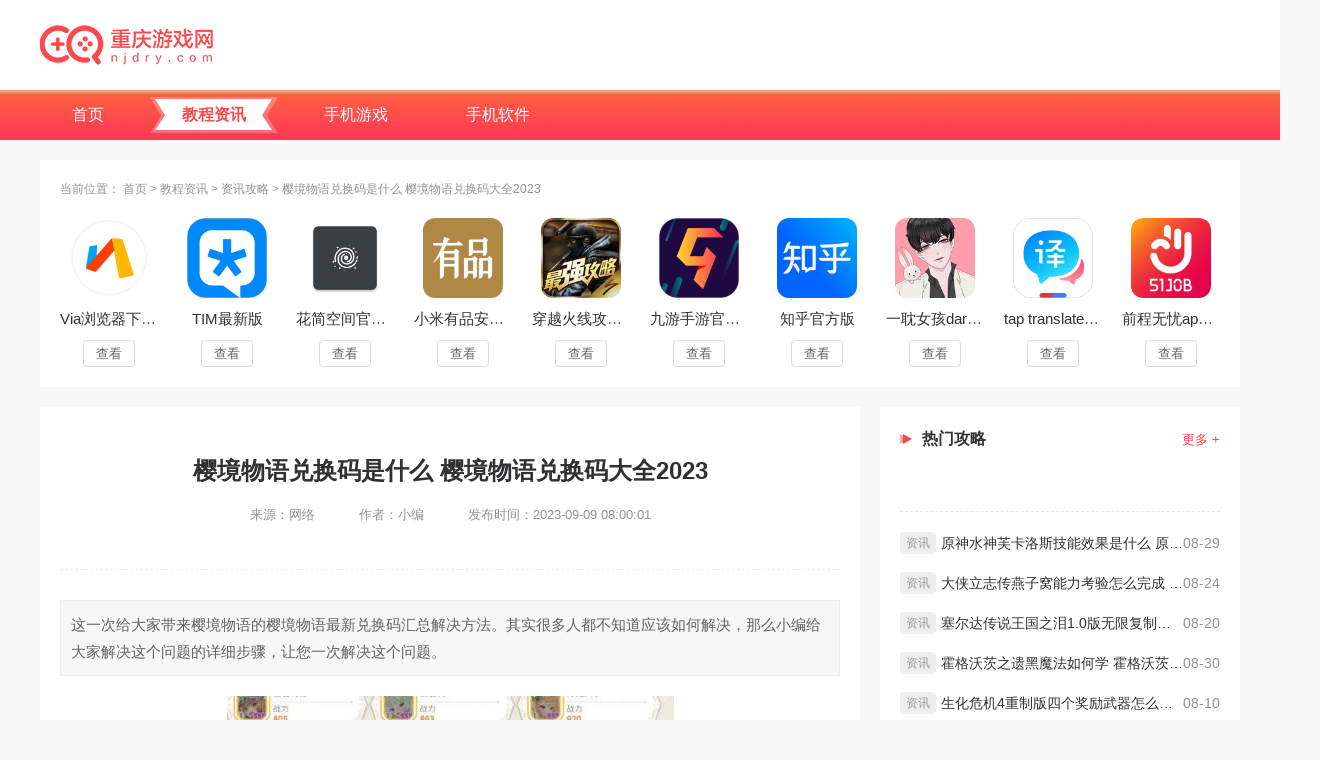

--- FILE ---
content_type: text/html
request_url: https://www.njdry.com/mg/18334.html
body_size: 7207
content:
<!DOCTYPE html>
<html>
	<head>
		<meta charset="utf-8">
		<title>樱境物语兑换码是什么 樱境物语兑换码大全2023-重庆游戏网</title>
		<meta name="description" content="这一次给大家带来樱境物语的樱境物语最新兑换码汇总解决方法。其实很多人都不知道应该如何解决，那么小编给大家解决这个问题的详细步骤，让您一次解决这个问题。RaL7ryU3QP7rM6hPszHCeXL5cherrytale1mGPr47 ...">
		<meta name="keywords" content="樱境物语兑换码是什么,樱境物语兑换码大全2023">
		<link type="text/css" rel="stylesheet" href="/statics/default/css/index.css">
		<script src="/statics/default/js/jquery-3.5.1.min.js"></script>

		<link rel="stylesheet" href="/statics/default/css/uikit.min.css">
		<link rel="stylesheet" href="/statics/default/css/common.css">
		<link rel="stylesheet" href="/statics/default/css/index.css">
		<link rel="stylesheet" href="/statics/default/css/swiper-bundle.min.css">

		<script type="text/javascript">
			(function(){
				var ua = navigator.userAgent.toLowerCase();
				var bIsIpad = ua.match(/ipad/i) == "ipad";
				var bIsIphoneOs = ua.match(/iphone os/i) == "iphone os";
				var bIsAndroid = ua.match(/android/i) == "android";
				var bIsWM=ua.match(/windows mobile/i)=="windows mobile";
				var host = "//m.njdry.com";
				var pathname = window.location.pathname;
				if(bIsIpad||bIsIphoneOs||bIsAndroid||bIsWM){
					window.location.href =host + pathname;
				}
			})();
		</script>
			</head>
	<body>
		<div class="header uk-background-default">
			<div class="head uk-container uk-flex uk-flex-middle">
				<div class="logo uk-flex-1">
					<a href="/">
						<img src="/statics/default/images/logo.png">
					</a>
				</div>
			</div>
			<div class="nav-bar">
				<ul class="uk-container">
					<li >
						<a href="/"><span>首页</span></a>
					</li>
																									<li class="uk-light active">
						<a href="/mg/">
							<span>教程资讯</span>
						</a>
					</li>
										<li >
						<a href="/mo/">
							<span>手机游戏</span>
						</a>
					</li>
										<li >
						<a href="/me/">
							<span>手机软件</span>
						</a>
					</li>
														</ul>
			</div>
		</div><div class="main">
			<div class="single uk-container">
				<div class="p-a-20 uk-background-default uk-margin-top">
					<div class="crumbs uk-text-muted">
						<span>当前位置：</span> <a href='/'>首页</a> &gt; <a href="https://www.njdry.com/mg/">教程资讯</a> > <a href="https://www.njdry.com/mg/gl/">资讯攻略</a> >  樱境物语兑换码是什么 樱境物语兑换码大全2023					</div>
					<div class="top-recom-game uk-grid uk-grid-small uk-margin-top">
						<!-- 10 -->
																		<div class="item uk-width-auto uk-text-center">
							<div class="icon">
								<a href="/me/12474.html" >
									<img src="https://img.njdry.com/uploadfile/2023/0814/20230814030252984.png"
										 alt="Via浏览器下载安装">
								</a>
							</div>
							<div class="title uk-text-truncate uk-margin-small">
								<a href="/me/12474.html" >Via浏览器下载安装</a>
							</div>
							<a class="browse" href="/me/12474.html" >查看</a>
						</div>
												<div class="item uk-width-auto uk-text-center">
							<div class="icon">
								<a href="/me/12543.html" >
									<img src="https://img.njdry.com/uploadfile/2023/0822/20230822054652645.png"
										 alt="TIM最新版">
								</a>
							</div>
							<div class="title uk-text-truncate uk-margin-small">
								<a href="/me/12543.html" >TIM最新版</a>
							</div>
							<a class="browse" href="/me/12543.html" >查看</a>
						</div>
												<div class="item uk-width-auto uk-text-center">
							<div class="icon">
								<a href="/me/12460.html" >
									<img src="https://img.njdry.com/uploadfile/2023/0813/20230813095703388.png"
										 alt="花简空间官方版">
								</a>
							</div>
							<div class="title uk-text-truncate uk-margin-small">
								<a href="/me/12460.html" >花简空间官方版</a>
							</div>
							<a class="browse" href="/me/12460.html" >查看</a>
						</div>
												<div class="item uk-width-auto uk-text-center">
							<div class="icon">
								<a href="/me/12590.html" >
									<img src="https://img.njdry.com/uploadfile/2023/0828/20230828052005820.png"
										 alt="小米有品安卓版">
								</a>
							</div>
							<div class="title uk-text-truncate uk-margin-small">
								<a href="/me/12590.html" >小米有品安卓版</a>
							</div>
							<a class="browse" href="/me/12590.html" >查看</a>
						</div>
												<div class="item uk-width-auto uk-text-center">
							<div class="icon">
								<a href="/me/12539.html" >
									<img src="https://img.njdry.com/uploadfile/2023/0822/20230822092935228.png"
										 alt="穿越火线攻略最新版">
								</a>
							</div>
							<div class="title uk-text-truncate uk-margin-small">
								<a href="/me/12539.html" >穿越火线攻略最新版</a>
							</div>
							<a class="browse" href="/me/12539.html" >查看</a>
						</div>
												<div class="item uk-width-auto uk-text-center">
							<div class="icon">
								<a href="/me/12439.html" >
									<img src="https://img.njdry.com/uploadfile/gather/2023/0809/202308099415700.jpg"
										 alt="九游手游官方正版">
								</a>
							</div>
							<div class="title uk-text-truncate uk-margin-small">
								<a href="/me/12439.html" >九游手游官方正版</a>
							</div>
							<a class="browse" href="/me/12439.html" >查看</a>
						</div>
												<div class="item uk-width-auto uk-text-center">
							<div class="icon">
								<a href="/me/12585.html" >
									<img src="https://img.njdry.com/uploadfile/2023/0828/20230828014443436.png"
										 alt="知乎官方版">
								</a>
							</div>
							<div class="title uk-text-truncate uk-margin-small">
								<a href="/me/12585.html" >知乎官方版</a>
							</div>
							<a class="browse" href="/me/12585.html" >查看</a>
						</div>
												<div class="item uk-width-auto uk-text-center">
							<div class="icon">
								<a href="/me/12416.html" >
									<img src="https://img.njdry.com/uploadfile/gather/2023/0808/202308083303216.jpg"
										 alt="一耽女孩darkfall未增删全隼版">
								</a>
							</div>
							<div class="title uk-text-truncate uk-margin-small">
								<a href="/me/12416.html" >一耽女孩darkfall未增删全隼版</a>
							</div>
							<a class="browse" href="/me/12416.html" >查看</a>
						</div>
												<div class="item uk-width-auto uk-text-center">
							<div class="icon">
								<a href="/me/12420.html" >
									<img src="https://img.njdry.com/uploadfile/gather/2023/0808/202308082373449.jpg"
										 alt="tap translate screen正版最新">
								</a>
							</div>
							<div class="title uk-text-truncate uk-margin-small">
								<a href="/me/12420.html" >tap translate screen正版最新</a>
							</div>
							<a class="browse" href="/me/12420.html" >查看</a>
						</div>
												<div class="item uk-width-auto uk-text-center">
							<div class="icon">
								<a href="/me/12481.html" >
									<img src="https://img.njdry.com/uploadfile/2023/0815/20230815105815340.png"
										 alt="前程无忧app下载">
								</a>
							</div>
							<div class="title uk-text-truncate uk-margin-small">
								<a href="/me/12481.html" >前程无忧app下载</a>
							</div>
							<a class="browse" href="/me/12481.html" >查看</a>
						</div>
																	</div>
				</div>
				<div class="single-news uk-flex uk-margin-top">
					<div class="p-a-20 uk-flex-1 uk-cover-container uk-background-default">
						<div class="single-head uk-text-center">
							<h1>樱境物语兑换码是什么 樱境物语兑换码大全2023</h1>
							<div class="info uk-text-muted uk-text-small">
								<span>来源：网络</span>
								<span>作者：小编</span>
																<span>发布时间：2023-09-09 08:00:01</span>
							</div>
						</div>
												<div class="single-content">
							<p>这一次给大家带来樱境物语的樱境物语最新兑换码汇总解决方法。其实很多人都不知道应该如何解决，那么小编给大家解决这个问题的详细步骤，让您一次解决这个问题。</p>														<p><img src="https://img.njdry.com/uploadfile/0725-189d-gl/1899866b332dc1757da43899fe55a2fc.jpg" /></p>
<p>RaL7ryU3QP7r</p>
<p>M6hPszHCeXL5</p>
<p>cherrytale1m</p>
<p>GPr47dg3jezi</p>
<p>v4rroqyenvZv</p>
<p>fUgtMpamhbnD</p>
<p>xeZ7oPpx5MrE</p>
<p>HctByEf558yR</p>
<p>welcometoCT</p>
<p>ILoveCT</p>
<p>8qSoH5W364re</p>
<p>xeZ7oPpx5MrE</p>
<p>HctByEf558yR</p>
<p>2Vu3qfHmzP5n</p>
<p>EROLABS</p>
<p>RED</p>
<p>freeze</p>
<p>wolfwolfwolf</p>
<p>im50cm</p>
<p>Sylv128ve980</p>
<p>总结，在面对樱境物语最新兑换码汇总这些新手常见问题时，大家可以进入本站找寻更多攻略，小编为大家收集整理了许多新手攻略内容，供大家参考！</p>						</div>
						<div class="relevant-art category uk-margin-medium">
							<div class="module-title uk-flex uk-flex-middle">
								<b class="title uk-flex-1">相关攻略</b>
							</div>
							<div class="category-news">
								<div class="news-warp">
									<!-- 3 -->
																											<div class="item">
										<div class="title uk-flex uk-flex-middle">
											<a class="uk-flex-1 uk-text-truncate" href="/mg/18334.html"
												>樱境物语兑换码是什么 樱境物语兑换码大全2023</a>
											<span class="uk-text-muted uk-margin-left">09-09</span>
										</div>
										<div class="item-warp uk-flex uk-flex-middle">
											<div class="thumb uk-cover-container">
												<a href="/mg/18334.html" >
													<img src="https://img.njdry.com/uploadfile/0725-189d-gl/1899866b332dc1757da43899fe55a2fc.jpg" alt="樱境物语兑换码是什么 樱境物语兑换码大全2023">
												</a>
											</div>
											<div class="uk-flex-1 uk-cover-container">
												<div class="desc line-2 uk-margin-small-bottom">这一次给大家带来樱境物语的樱境物语最新兑换码汇总解决方法。其实很多人都不知道应该如何解决，那么小编给大家解决这个问题的详细步骤，让您一次解决这个问题。RaL7ryU3QP7rM6hPszHCeXL5cherrytale1mGPr47 ...</div>
												<div class="uk-text-muted uk-text-small uk-visible@s">来源：网络</div>
											</div>
										</div>
									</div>
																		<div class="item">
										<div class="title uk-flex uk-flex-middle">
											<a class="uk-flex-1 uk-text-truncate" href="/mg/18333.html"
												>火焰纹章结合（engage）百爆将军安娜怎么培养 火焰纹章结合engage百爆将军安娜培养指南</a>
											<span class="uk-text-muted uk-margin-left">09-09</span>
										</div>
										<div class="item-warp uk-flex uk-flex-middle">
											<div class="thumb uk-cover-container">
												<a href="/mg/18333.html" >
													<img src="https://img.njdry.com/uploadfile/0725-189d-gl/023f4cdf2fe9dadf270e035c444571eb.png" alt="火焰纹章结合（engage）百爆将军安娜怎么培养 火焰纹章结合engage百爆将军安娜培养指南">
												</a>
											</div>
											<div class="uk-flex-1 uk-cover-container">
												<div class="desc line-2 uk-margin-small-bottom">火焰纹章：Engage这款游戏相信玩家们都会知道，其实火焰纹章：Engage的火焰纹章结合（engage）百爆将军安娜培养攻略一览这个问题一直烦恼着很多玩家，这一次小编让大家了解到火焰纹章结合（engage） ...</div>
												<div class="uk-text-muted uk-text-small uk-visible@s">来源：网络</div>
											</div>
										</div>
									</div>
																		<div class="item">
										<div class="title uk-flex uk-flex-middle">
											<a class="uk-flex-1 uk-text-truncate" href="/mg/18332.html"
												>觅长生最强剑修怎么搭配 觅长生最强剑修搭配推荐</a>
											<span class="uk-text-muted uk-margin-left">09-09</span>
										</div>
										<div class="item-warp uk-flex uk-flex-middle">
											<div class="thumb uk-cover-container">
												<a href="/mg/18332.html" >
													<img src="https://img.njdry.com/uploadfile/0725-189d-gl/8812f01f97393cd23c8a2fdbaf333a67.png" alt="觅长生最强剑修怎么搭配 觅长生最强剑修搭配推荐">
												</a>
											</div>
											<div class="uk-flex-1 uk-cover-container">
												<div class="desc line-2 uk-margin-small-bottom">很多玩家想知道在觅长生游戏中的觅长生最强剑修搭配推荐问题如何解决，小编为玩家们搜集了全网的相关内容，汇总为觅长生最强剑修搭配推荐问题解决办法，帮助有困难的玩家找到合适的方式解决此类问题。觅长 ...</div>
												<div class="uk-text-muted uk-text-small uk-visible@s">来源：网络</div>
											</div>
										</div>
									</div>
																	</div>
							</div>
						</div>
						<div class="recom-games category uk-margin-medium">
							<div class="module-title uk-flex uk-flex-middle">
								<b class="title uk-flex-1">推荐游戏</b>
							</div>
							<div class="uk-grid uk-grid-small uk-margin-top" uk-grid>
								<!-- 14 -->
																								<div class="item uk-width-auto uk-text-center">
									<div class="icon">
										<a href="/mo/12522.html" >
											<img src="https://img.njdry.com/uploadfile/2023/0819/20230819033540893.png"
												alt="英雄联盟手游最新版本">
										</a>
									</div>
									<div class="title uk-text-truncate">
										<a href="/mo/12522.html" >英雄联盟手游最新版本</a>
									</div>
								</div>
																<div class="item uk-width-auto uk-text-center">
									<div class="icon">
										<a href="/mo/12596.html" >
											<img src="https://img.njdry.com/uploadfile/2023/0829/20230829022755879.png"
												alt="使命召唤手游最新版">
										</a>
									</div>
									<div class="title uk-text-truncate">
										<a href="/mo/12596.html" >使命召唤手游最新版</a>
									</div>
								</div>
																<div class="item uk-width-auto uk-text-center">
									<div class="icon">
										<a href="/mo/12636.html" >
											<img src="https://img.njdry.com/uploadfile/gather/2023/0904/202309046431662.jpg"
												alt="登山赛车2最新版">
										</a>
									</div>
									<div class="title uk-text-truncate">
										<a href="/mo/12636.html" >登山赛车2最新版</a>
									</div>
								</div>
																<div class="item uk-width-auto uk-text-center">
									<div class="icon">
										<a href="/mo/12637.html" >
											<img src="https://img.njdry.com/uploadfile/gather/2023/0904/202309047965907.jpg"
												alt="率土之滨最新版">
										</a>
									</div>
									<div class="title uk-text-truncate">
										<a href="/mo/12637.html" >率土之滨最新版</a>
									</div>
								</div>
																<div class="item uk-width-auto uk-text-center">
									<div class="icon">
										<a href="/mo/12451.html" >
											<img src="https://img.njdry.com/uploadfile/gather/2023/0810/202308107748212.jpg"
												alt="恐怖躲猫猫4免费下载测试版">
										</a>
									</div>
									<div class="title uk-text-truncate">
										<a href="/mo/12451.html" >恐怖躲猫猫4免费下载测试版</a>
									</div>
								</div>
																<div class="item uk-width-auto uk-text-center">
									<div class="icon">
										<a href="/mo/12632.html" >
											<img src="https://img.njdry.com/uploadfile/gather/2023/0902/202309028613979.jpg"
												alt="地铁跑酷最新版">
										</a>
									</div>
									<div class="title uk-text-truncate">
										<a href="/mo/12632.html" >地铁跑酷最新版</a>
									</div>
								</div>
																<div class="item uk-width-auto uk-text-center">
									<div class="icon">
										<a href="/mo/12638.html" >
											<img src="https://img.njdry.com/uploadfile/gather/2023/0904/202309042515243.jpg"
												alt="冒险岛：枫之传说官方正版">
										</a>
									</div>
									<div class="title uk-text-truncate">
										<a href="/mo/12638.html" >冒险岛：枫之传说官方正版</a>
									</div>
								</div>
																<div class="item uk-width-auto uk-text-center">
									<div class="icon">
										<a href="/mo/12443.html" >
											<img src="https://img.njdry.com/uploadfile/gather/2023/0809/202308096734701.jpg"
												alt="蛋仔派对最新版下载手机版">
										</a>
									</div>
									<div class="title uk-text-truncate">
										<a href="/mo/12443.html" >蛋仔派对最新版下载手机版</a>
									</div>
								</div>
																<div class="item uk-width-auto uk-text-center">
									<div class="icon">
										<a href="/mo/12595.html" >
											<img src="https://img.njdry.com/uploadfile/2023/0829/20230829015556604.png"
												alt="拳皇97ol官方版">
										</a>
									</div>
									<div class="title uk-text-truncate">
										<a href="/mo/12595.html" >拳皇97ol官方版</a>
									</div>
								</div>
																<div class="item uk-width-auto uk-text-center">
									<div class="icon">
										<a href="/mo/12598.html" >
											<img src="https://img.njdry.com/uploadfile/2023/0829/20230829041016612.png"
												alt="海岛奇兵最新版">
										</a>
									</div>
									<div class="title uk-text-truncate">
										<a href="/mo/12598.html" >海岛奇兵最新版</a>
									</div>
								</div>
																<div class="item uk-width-auto uk-text-center">
									<div class="icon">
										<a href="/mo/12614.html" >
											<img src="https://img.njdry.com/uploadfile/2023/0831/20230831021610648.png"
												alt="天天酷跑官方版">
										</a>
									</div>
									<div class="title uk-text-truncate">
										<a href="/mo/12614.html" >天天酷跑官方版</a>
									</div>
								</div>
																<div class="item uk-width-auto uk-text-center">
									<div class="icon">
										<a href="/mo/12618.html" >
											<img src="https://img.njdry.com/uploadfile/2023/0831/20230831043723861.png"
												alt="捕鱼大决战20223版">
										</a>
									</div>
									<div class="title uk-text-truncate">
										<a href="/mo/12618.html" >捕鱼大决战20223版</a>
									</div>
								</div>
																<div class="item uk-width-auto uk-text-center">
									<div class="icon">
										<a href="/mo/12619.html" >
											<img src="https://img.njdry.com/uploadfile/2023/0831/20230831051525855.png"
												alt="黄金矿工冒险记官方版">
										</a>
									</div>
									<div class="title uk-text-truncate">
										<a href="/mo/12619.html" >黄金矿工冒险记官方版</a>
									</div>
								</div>
																<div class="item uk-width-auto uk-text-center">
									<div class="icon">
										<a href="/mo/12623.html" >
											<img src="https://img.njdry.com/uploadfile/2023/0901/20230901113146944.png"
												alt="保卫萝卜4最新版">
										</a>
									</div>
									<div class="title uk-text-truncate">
										<a href="/mo/12623.html" >保卫萝卜4最新版</a>
									</div>
								</div>
																							</div>
						</div>
					</div>
					<div class="w360 uk-margin-left">
						<div class="side-hot-gl p-a-20 uk-flex-1 uk-background-default">
							<div class="module-title uk-flex uk-flex-middle">
								<b class="title uk-flex-1">热门攻略</b>
								<a class="c-pm uk-text-small" href="/jczx/" >更多 +</a>
							</div>
							<div class="uk-grid uk-grid-small uk-margin-top">
							</div>
							<div class="home-latest uk-margin-top">
								<ul>
									<!-- 5 -->
																																			</ul>
								<ul>
									<!-- 5 -->
																											<li class="uk-flex uk-flex-middle">
										<span class="c">资讯</span>
										<a class="uk-flex-1 uk-text-truncate" href="/mg/16742.html"
										>原神水神芙卡洛斯技能效果是什么 原神水神芙卡洛斯技能效果一览</a>
										<span class="uk-text-muted">08-29</span>
									</li>
																		<li class="uk-flex uk-flex-middle">
										<span class="c">资讯</span>
										<a class="uk-flex-1 uk-text-truncate" href="/mg/16081.html"
										>大侠立志传燕子窝能力考验怎么完成 大侠立志传燕子窝能力考验完成攻略</a>
										<span class="uk-text-muted">08-24</span>
									</li>
																		<li class="uk-flex uk-flex-middle">
										<span class="c">资讯</span>
										<a class="uk-flex-1 uk-text-truncate" href="/mg/15495.html"
										>塞尔达传说王国之泪1.0版无限复制武器有哪些 塞尔达传说王国之泪1.0版无限复制武器教程</a>
										<span class="uk-text-muted">08-20</span>
									</li>
																		<li class="uk-flex uk-flex-middle">
										<span class="c">资讯</span>
										<a class="uk-flex-1 uk-text-truncate" href="/mg/16925.html"
										>霍格沃茨之遗黑魔法如何学 霍格沃茨之遗黑魔法怎么学攻略</a>
										<span class="uk-text-muted">08-30</span>
									</li>
																		<li class="uk-flex uk-flex-middle">
										<span class="c">资讯</span>
										<a class="uk-flex-1 uk-text-truncate" href="/mg/14057.html"
										>生化危机4重制版四个奖励武器怎么获取 生化危机4重制版收集通关奖励武器获取攻略</a>
										<span class="uk-text-muted">08-10</span>
									</li>
																		
								</ul>
							</div>
						</div>
						<div class="p-a-20 uk-flex-1 uk-background-default uk-margin">
							<div class="module-title uk-flex uk-flex-middle">
								<b class="title uk-flex-1">热门推荐</b>
								<a class="c-pm uk-text-small" href="https://www.njdry.com/me/" >更多 +</a>
							</div>
																												<div class="home-gamepc uk-margin-top">
								<div class="item uk-flex uk-flex-middle">
									<div class="icon">
										<a href="/me/12474.html" >
											<img src="https://img.njdry.com/uploadfile/2023/0814/20230814030252984.png"
												alt="Via浏览器下载安装">
										</a>
									</div>
									<div class="uk-flex-1 uk-cover-container">
										<div class="title uk-text-truncate">
											<a class="uk-text-bold" href="/me/12474.html" >Via浏览器下载安装</a>
										</div>
										<div class="uk-text-muted uk-text-small uk-margin-small">
											手机软件 | 1.68mb </div>
										<div class="uk-text-muted uk-text-small uk-text-truncate">
											Via浏览器下载安装是一款功能强大的移动浏览器，它提供了多种实用的功能和个性化设置，为用户带来更快速、安全、便捷的上网体验。首先，via浏览器采用高速的渲染引擎，能够快速加载网页内容。Via浏览器还支持多线程下载，可以同时下载多个文件，大大提高了下载速度。 </div>
									</div>
									<div class="score"> 8 </div>
								</div>
							</div>
																					<div class="home-gamepc uk-margin-top">
								<div class="item uk-flex uk-flex-middle">
									<div class="icon">
										<a href="/me/12543.html" >
											<img src="https://img.njdry.com/uploadfile/2023/0822/20230822054652645.png"
												alt="TIM最新版">
										</a>
									</div>
									<div class="uk-flex-1 uk-cover-container">
										<div class="title uk-text-truncate">
											<a class="uk-text-bold" href="/me/12543.html" >TIM最新版</a>
										</div>
										<div class="uk-text-muted uk-text-small uk-margin-small">
											手机软件 | 121.5MB </div>
										<div class="uk-text-muted uk-text-small uk-text-truncate">
											TIM最新版是一款功能强大的即时通讯软件，由腾讯公司开发。它不仅提供了基本的聊天和通话功能，还集成了许多有用的工具和服务，使用户能够更方便地与他人沟通和协作。 </div>
									</div>
									<div class="score"> 9 </div>
								</div>
							</div>
																					<div class="home-gamepc uk-margin-top">
								<div class="item uk-flex uk-flex-middle">
									<div class="icon">
										<a href="/me/12460.html" >
											<img src="https://img.njdry.com/uploadfile/2023/0813/20230813095703388.png"
												alt="花简空间官方版">
										</a>
									</div>
									<div class="uk-flex-1 uk-cover-container">
										<div class="title uk-text-truncate">
											<a class="uk-text-bold" href="/me/12460.html" >花简空间官方版</a>
										</div>
										<div class="uk-text-muted uk-text-small uk-margin-small">
											手机软件 | 13.5MB </div>
										<div class="uk-text-muted uk-text-small uk-text-truncate">
											花简空间官方版是一个全新的手机软件库神器，这里有丰富的小说、软件、游戏等让大家选择，用户可以根据自己的需求在线下载，且整个软件界面清新干净、占用内存小，可以满足大家的各大需求哦，感兴趣的朋友快来下载用起来吧 </div>
									</div>
									<div class="score"> 9 </div>
								</div>
							</div>
																					<div class="home-gamepc uk-margin-top">
								<div class="item uk-flex uk-flex-middle">
									<div class="icon">
										<a href="/me/12590.html" >
											<img src="https://img.njdry.com/uploadfile/2023/0828/20230828052005820.png"
												alt="小米有品安卓版">
										</a>
									</div>
									<div class="uk-flex-1 uk-cover-container">
										<div class="title uk-text-truncate">
											<a class="uk-text-bold" href="/me/12590.html" >小米有品安卓版</a>
										</div>
										<div class="uk-text-muted uk-text-small uk-margin-small">
											手机软件 | 131.0MB </div>
										<div class="uk-text-muted uk-text-small uk-text-truncate">
											小米有品安卓版是小米集团旗下的一个电商平台，主要提供各类商品的购买服务,除了实体商品外，小米有品还提供了一系列的软件服务，为用户带来更便捷的购物体验。 </div>
									</div>
									<div class="score"> 9 </div>
								</div>
							</div>
																					<div class="home-gamepc uk-margin-top">
								<div class="item uk-flex uk-flex-middle">
									<div class="icon">
										<a href="/me/12539.html" >
											<img src="https://img.njdry.com/uploadfile/2023/0822/20230822092935228.png"
												alt="穿越火线攻略最新版">
										</a>
									</div>
									<div class="uk-flex-1 uk-cover-container">
										<div class="title uk-text-truncate">
											<a class="uk-text-bold" href="/me/12539.html" >穿越火线攻略最新版</a>
										</div>
										<div class="uk-text-muted uk-text-small uk-margin-small">
											手机软件 | 25.0MB </div>
										<div class="uk-text-muted uk-text-small uk-text-truncate">
											穿越火线攻略最新版是一款专为《穿越火线》玩家设计的辅助软件，旨在帮助玩家提升游戏技巧，获得更好的游戏体验。 </div>
									</div>
									<div class="score"> 10 </div>
								</div>
							</div>
																					<div class="home-gamepc uk-margin-top">
								<div class="item uk-flex uk-flex-middle">
									<div class="icon">
										<a href="/me/12439.html" >
											<img src="https://img.njdry.com/uploadfile/gather/2023/0809/202308099415700.jpg"
												alt="九游手游官方正版">
										</a>
									</div>
									<div class="uk-flex-1 uk-cover-container">
										<div class="title uk-text-truncate">
											<a class="uk-text-bold" href="/me/12439.html" >九游手游官方正版</a>
										</div>
										<div class="uk-text-muted uk-text-small uk-margin-small">
											手机软件 | 152.3mb </div>
										<div class="uk-text-muted uk-text-small uk-text-truncate">
											九游手游官方正版是一个专门用于下载、共享和上传手机游戏的平台。为玩家提供最真实、最权威的排行榜，而无需浏览所有列表或广告。了解流行的游戏更新和评论指南，并访问软件游戏中心。手机游戏和单级游戏有很多种类，有很多不用花钱的游戏包和游戏特权。 </div>
									</div>
									<div class="score"> 9 </div>
								</div>
							</div>
																					<div class="home-gamepc uk-margin-top">
								<div class="item uk-flex uk-flex-middle">
									<div class="icon">
										<a href="/me/12585.html" >
											<img src="https://img.njdry.com/uploadfile/2023/0828/20230828014443436.png"
												alt="知乎官方版">
										</a>
									</div>
									<div class="uk-flex-1 uk-cover-container">
										<div class="title uk-text-truncate">
											<a class="uk-text-bold" href="/me/12585.html" >知乎官方版</a>
										</div>
										<div class="uk-text-muted uk-text-small uk-margin-small">
											手机软件 | 69.6MB </div>
										<div class="uk-text-muted uk-text-small uk-text-truncate">
											知乎官方版是一款知识分享社交平台，成立于2011年，是中国最大的问答社区之一，用户可以在知乎上提问、回答问题、分享观点和经验，与其他用户交流和互动 </div>
									</div>
									<div class="score"> 10 </div>
								</div>
							</div>
																					<div class="home-gamepc uk-margin-top">
								<div class="item uk-flex uk-flex-middle">
									<div class="icon">
										<a href="/me/12416.html" >
											<img src="https://img.njdry.com/uploadfile/gather/2023/0808/202308083303216.jpg"
												alt="一耽女孩darkfall未增删全隼版">
										</a>
									</div>
									<div class="uk-flex-1 uk-cover-container">
										<div class="title uk-text-truncate">
											<a class="uk-text-bold" href="/me/12416.html" >一耽女孩darkfall未增删全隼版</a>
										</div>
										<div class="uk-text-muted uk-text-small uk-margin-small">
											手机软件 | 75.3mb </div>
										<div class="uk-text-muted uk-text-small uk-text-truncate">
											一耽女孩darkfall未增删全隼版它是一款支持轻松阅读漫画的优秀漫画软件，暖读漫画的首选功能在这里，可以实现专注于二次阅读漫画的特色体验，随时随地探索精彩漫画的世界，找到更多你感兴趣的免费阅读服务。一耽女孩darkfall未增删全隼版是一款漫画阅读器，允许用户随时在线观看漫画，软件提供的所有漫画都经过原作者的许可并尊重每位作者的作品。 </div>
									</div>
									<div class="score"> 9 </div>
								</div>
							</div>
																					<div class="home-gamepc uk-margin-top">
								<div class="item uk-flex uk-flex-middle">
									<div class="icon">
										<a href="/me/12420.html" >
											<img src="https://img.njdry.com/uploadfile/gather/2023/0808/202308082373449.jpg"
												alt="tap translate screen正版最新">
										</a>
									</div>
									<div class="uk-flex-1 uk-cover-container">
										<div class="title uk-text-truncate">
											<a class="uk-text-bold" href="/me/12420.html" >tap translate screen正版最新</a>
										</div>
										<div class="uk-text-muted uk-text-small uk-margin-small">
											手机软件 | 118.89MB </div>
										<div class="uk-text-muted uk-text-small uk-text-truncate">
											tap translate screen正版最新是一款功能齐全，非常实用的在线翻译软件。翻译整个屏幕只需点击一下。支持100多种语言，为用户提供翻译帮助，实用，tap translate screen正版最新这是一款非常实用的翻译工具，特别适合玩各种非中文游戏和没有中文的app，只需一点点就可以为你翻译当前外文的意思，还可以直接将全球文字翻译成你需要的非常真实的语言，一款超级简单的翻译器，只需轻轻一触就可以翻译整个屏幕。通过语音、相机和图像转换器，它可以帮助您轻松翻译游戏。 </div>
									</div>
									<div class="score"> 8 </div>
								</div>
							</div>
																					<div class="home-gamepc uk-margin-top">
								<div class="item uk-flex uk-flex-middle">
									<div class="icon">
										<a href="/me/12481.html" >
											<img src="https://img.njdry.com/uploadfile/2023/0815/20230815105815340.png"
												alt="前程无忧app下载">
										</a>
									</div>
									<div class="uk-flex-1 uk-cover-container">
										<div class="title uk-text-truncate">
											<a class="uk-text-bold" href="/me/12481.html" >前程无忧app下载</a>
										</div>
										<div class="uk-text-muted uk-text-small uk-margin-small">
											手机软件 | 104MB </div>
										<div class="uk-text-muted uk-text-small uk-text-truncate">
											
前程无忧app下载是中国领先的人力资源服务提供商，也是中国最大的招聘网站之一。该平台致力于为企业和求职者提供一站式的人力资源解决方案。它提供了丰富的招聘工具和资源，帮助企业高效地进行招聘活动。首先，企业可以在平台上发布职位，吸引更多的求职者。 </div>
									</div>
									<div class="score"> 10 </div>
								</div>
							</div>
																				</div>

					</div>
				</div>
			</div>
<div class="footer uk-padding uk-text-center uk-margin-top">
	<div class="uk-container">
		<div class="uk-margin-small  uk-visible@s">本站所有软件信息来自互联网，版权归原著所有。如有侵权，敬请来信告知，我们将及时撤销！</div>
		<div class="uk-margin-small">Copyright©2021 All rights reserved. 版权所有
			<a href="/" target="_blank">重庆游戏网</a>
		</div>
	</div>
	<script type="text/javascript" src="/statics/default/js/jquery.min.js"></script>
	<script type="text/javascript" src="/statics/default/js/uikit.min.js"></script>
	<script type="text/javascript" src="/statics/default/js/swiper-bundle.min.js"></script>
	<script type="text/javascript" src="/statics/default/js/clipboard.min.js"></script>
	<script type="text/javascript" src="/statics/default/js/index.js"></script>
</div>

</body>

</html><script  src="/api.php?op=count&id=18334&modelid=1"></script>

--- FILE ---
content_type: text/html; charset=utf-8
request_url: https://www.njdry.com/api.php?op=count&id=18334&modelid=1
body_size: -3
content:
$('#todaydowns').html('1');$('#weekdowns').html('1');$('#monthdowns').html('4');$('#hits').html('4511');

--- FILE ---
content_type: text/css
request_url: https://www.njdry.com/statics/default/css/index.css
body_size: 12154
content:
/*
* @Author: 叶
* @Date: 2022-08-08 20:01:06
* @LastEditors: 叶
* @Description: 主题样式文件
*/
body,
html {
	background: #f7f7f7;
}

a:hover {
	color: #fd494d;
}

img {
	image-rendering: -moz-crisp-edges;
	image-rendering: -o-crisp-edges;
	image-rendering: -webkit-optimize-contrast;
	image-rendering: crisp-edges;
	-ms-interpolation-mode: nearest-neighbor;
}

.icon {
	width: 80px;
	height: 80px;
	overflow: hidden;
	margin: 0 auto;
}

.icon img {
	width: 100%;
	height: 100%;
}

.w380 {
	width: 380px;
}

.w360 {
	width: 360px;
}

.w320 {
	width: 320px;
}

.insertApp {
	background: #fafafa;
	padding: 20px;
	margin: 10px 0;
	border-radius: 5px;
}

.insertApp .pic {
	width: 100px;
	height: 100px;
	overflow: hidden;
	border-radius: 15px;
	margin-right: 20px;
}

.insertApp .pic img {
	width: 100px;
	height: 100px;
	margin: 0 !important;
}


.insertAppInfo h4 {
	font-size: 20px;
	height: 30px;
	line-height: 30px;
	overflow: hidden;
	display: block;
	color: #333;
	font-weight: 500;
	margin-bottom: 6px;
}

.insertAppInfo li {
	color: #666;
	width: 40%;
	font-size: 14px;
	line-height: 28px;
}

.insertAppInfo li span {
	color: #999;
}

.insertAppBtn {
	border-radius: 5px;
	background: #fd494d;
	padding: 5px 50px;
	color: #fff;
	-webkit-transition: all .3s;
	-moz-transition: all .3s;
	-o-transition: all .3s;
	transition: all .3s;
}

.d-flex {
	display: flex;
}

.d-flex-center-center {
	display: flex;
	align-items: center;
	justify-content: center;
}

.leftBox {
	overflow: hidden;
}

.articleLeft {
	overflow: hidden;
}

.d-flex-center {
	display: flex;
	align-items: center;
}

.d-flex-en {
	display: flex;
	align-items: flex-end;
}

.d-flex-start {
	display: flex;
	align-items: flex-start;
}

.d-flex-end {
	display: flex;
	justify-content: flex-end;
}

.d-flex-between {
	display: flex;
	justify-content: space-between;
}

.d-flex-justify-center {
	display: flex;
	justify-content: center;
}

.d-flex-center-between {
	display: flex;
	align-items: center;
	justify-content: space-between;
}

.flex-row-reverse {
	flex-direction: row-reverse;
}

.flex-1 {
	flex: 1;
}

.flex-column {
	flex-direction: column;
}

.flex-wrap {
	flex-wrap: wrap;
}

.flex-shrink {
	flex-shrink: 0;
}

.text-overflow {
	overflow: hidden;
	text-overflow: ellipsis;
	white-space: nowrap;
}

.text-overflow1 {
	display: -webkit-box;
	-webkit-box-orient: vertical;
	-webkit-line-clamp: 1;
	overflow: hidden;
}

.text-overflow2 {
	display: -webkit-box;
	-webkit-box-orient: vertical;
	-webkit-line-clamp: 2;
	overflow: hidden;
}

.text-overflow3 {
	display: -webkit-box;
	-webkit-box-orient: vertical;
	-webkit-line-clamp: 3;
	overflow: hidden;
}

.text-overflow4 {
	display: -webkit-box;
	-webkit-box-orient: vertical;
	-webkit-line-clamp: 4;
	overflow: hidden;
}

.insertApp:hover .insertAppBtn {
	border-radius: 20px;
	color: #ff0;
}

.insertApp:hover h4 {
	color: #fd494d;
}

.start {
	display: inline-block;
	position: relative;
	overflow: hidden;
	width: 74px;
	height: 12px;
	background: url(../images/star.png) no-repeat;
}

.start5 {
	background-position: 0 0
}

.start4 {
	background-position: -14px 0
}

.start3 {
	background-position: -29px 0
}

.start2 {
	background-position: -44px 0
}

.start1 {
	background-position: -60px 0
}

.start0 {
	background-position: -74px 0
}

.top-bar {
	background: #f5f5f5;
	border-bottom: 1px solid #e5e5e5;
	font-size: 12px;
	padding: 5px 0;
}

.top-bar a {
	color: #999;
}

.top-bar a:hover {
	color: #fd494d;
}

.head {
	padding: 20px 0;
}

.nav-bar {
	width: 100%;
	height: 50px;
	background-image: url(../images/nav-bar-bg.png);
}

.nav-bar ul {}

.nav-bar ul .active a {
	font-weight: bold;
	color: var(--pm-c);
}

.nav-bar ul .active a::after {
	content: '';
	display: inline-block;
	position: absolute;
	left: 0;
	height: 100%;
	width: 100%;
	background-image: url(../images/nav-active-bg-01.png);
	background-repeat: no-repeat;
	background-position: center left;
}

.nav-bar ul .active a::before {
	content: '';
	display: inline-block;
	position: absolute;
	right: 0;
	height: 100%;
	width: 100%;
	background-image: url(../images/nav-active-bg-03.png);
	background-repeat: no-repeat;
	background-position: center right;
}

.nav-bar ul .active a span {
	background-image: url(../images/nav-active-bg-02.png);
	background-repeat: repeat-x;
	background-position: center right;
}

.nav-bar ul li a:hover {
	color: #ff0;
}

.nav-bar ul .active a:hover {
	opacity: 1;
	color: var(--pm-c);
}

.nav-bar ul li {
	display: inline-block;
	margin-right: 10px;
}

.nav-bar ul li a {
	position: relative;
	display: block;
	line-height: 50px;
	font-size: 16px;
	padding: 0 22px;
	text-align: center;
	color: #fff;
}

.nav-bar ul li a span {
	padding: 0 10px;
	display: inline-block;
}

.search {}

.search form {
	width: 310px;
	overflow: hidden;
	border-radius: 20px;
	background-color: #f5f5f5;
	background-image: url(../images/search-bg.png);
	background-position: 15px center;
	background-repeat: no-repeat;
}

.search form input {
	height: 40px;
	background: transparent;
	border: 0;
	text-indent: 3em;
	color: #999;
	width: 100%;
}

.search form button {
	background: transparent;
	border: 0;
	background: var(--pm-c);
	height: 100%;
	color: #fff;
}

.hot-search {
	background-image: url(../images/hot-search-bg.png);
	background-position: center left;
	background-repeat: no-repeat;
	text-indent: 25px;
	font-size: 14px;
}

.hot-search a {
	margin-right: 10px;
	color: #999
}

.home-switcher {}

.home-switcher ul {}

.home-switcher ul li {
	display: inline-block;
	position: relative;
	margin-right: 30px;
	padding-right: 40px;
}

.home-switcher ul li::after {
	content: '/';
	position: absolute;
	right: 0;
	top: 0;
	color: #c8c8c8;
}

.home-switcher ul li:last-child::after {
	display: none;
}

.home-switcher ul li span {
	font-weight: bold;
	color: #333;
	position: relative;
	display: block;
	cursor: pointer;
}

.home-switcher ul li span:before {
	content: '';
	display: inline-block;
	width: 20px;
	height: 16px;
	margin-right: 10px;
	transform: translateY(2px);
}

.home-switcher ul li .hot:before {

	background-image: url(../images/icon-switcher-hot-game.png);
}

.home-switcher ul li .new:before {
	width: 30px;
	background-image: url(../images/icon-switcher-new-game.png);
}

.home-switcher ul .uk-active span {
	color: var(--pm-c);
}

.home-switcher .item {
	width: 10%;
}

.home-switcher .item .title {
	margin-top: 5px;
}

.home-switcher .item .title a {
	font-size: 14px;
	color: #666;
}



.home-catlist {}

.home-catlist ul {}

.home-catlist ul li {
	max-width: 115px;
	font-size: 13px;
	line-height: 30px;
	text-align: center;
	overflow: hidden;
}

.home-catlist ul li span {
	width: 75px;
	overflow: hidden;
	display: block;
}

.home-catlist ul li .g {
	background-color: #5982ea;
	color: #ffff;
}

.home-catlist ul li .s {
	background-color: #7cce1c;
	color: #ffff;
}

.home-catlist ul li a {
	display: block;
	background-color: #f8f8f8;
	margin: 0 5px;
	color: #777;
	padding: 0 10px;
}

.home-catlist ul li a:hover {
	background: var(--pm-c);
	color: #fff;
}



.home-slide {}

.home-slide .uk-slideshow-items {
	min-height: 220px !important;
}

.home-slide .item {
	height: 100%;
}

.home-slide .item .cover {
	background: rgba(0, 0, 0, .6);
}

.home-slide .item .cover span {
	display: block;
	color: #fff;
	margin: 0 10px;
	padding: 10px 0;
}


.home-thumb-mews {
	border-left: 1px solid #d8ddd8;
}

.home-thumb-mews .item {
	padding-left: 15px;
	position: relative;
}

.home-thumb-mews .item:before {
	content: '';
	position: absolute;
	top: 0;
	left: -9px;
	width: 17px;
	height: 17px;
	background-image: url(../images/post-list-dot.png);
}

.home-thumb-mews .item:hover:before {
	background-image: url(../images/post-list-dot-active.png);
}

.home-thumb-mews .item .title {}

.home-thumb-mews .item .title a {
	display: block;
}

.home-thumb-mews .item .item-warp {
	height: 60px;
	background: #f9f9f9;
	margin-top: 19px;
}

.home-thumb-mews .item .item-warp .thumb {
	width: 100px;
	height: 100%;
}

.home-thumb-mews .item .item-warp .desc {
	margin: 0 15px;
	line-height: 28px;
}


.home-latest {}

.home-latest .latest-top {}

.home-latest .latest-top .item {
	border-bottom: 1px dashed #e8e8e8;
	padding-bottom: 20px;
	margin-bottom: 20px;
}

.home-latest .latest-top .title {
	display: block;
	color: var(--pm-c);
	font-size: 17px;
	margin-bottom: 10px;
}

.home-latest .latest-top .desc {
	color: #999;
	font-size: 14px;
}

.home-latest ul {
	border-bottom: 1px dashed #e8e8e8;
	padding-bottom: 20px;
	margin-bottom: 20px;
}

.home-latest ul li:last-child {
	margin-bottom: 0;
	border: 0;
	padding-bottom: 0;
}

.home-latest ul:last-child {
	margin-bottom: 0;
	border: 0;
	padding-bottom: 0;
}

.home-latest ul li {
	font-size: 14px;
	margin-bottom: 18px;
}

.home-latest ul li a {
	display: block;
}

.home-latest ul li>.c {
	background-color: #eeeeee;
	border-radius: 4px;
	font-size: 12px;
	padding: 2px 6px;
	margin-right: 5px;
	color: #999
}

.home-latest .latest-1 li:first-child .c {
	background: #ff9933;
	color: #fff;
}

.home-latest .latest-2 li:first-child .c {
	background: #3c9;
	color: #fff;
}

.home-latest .latest-3 li:first-child .c {
	background: #69f;
	color: #fff;
}


.home-cats {
	height: 259px;
	overflow: hidden;
}

.home-cats .uk-grid-small {
	margin-left: -8px;
}

.home-cats .uk-grid-small>div {
	padding-left: 8px;
}

.home-cats .uk-grid-small>.uk-grid-margin {
	margin-top: 8px;
}

.home-cats .item {
	border: solid 1px #eee;
	padding: 15px;
}

.home-cats .item-1 {
	background-image: linear-gradient(to right, #fff1f7, #fffcfd);
}

.home-cats .item-2 {
	background-image: linear-gradient(to right, #f4f4ff, #fffcfd);
}

.home-cats .item-3 {
	background-image: linear-gradient(to right, #fff8f2, #fffcfd);
}

.home-cats .item-4 {
	background-image: linear-gradient(to right, #f7fffc, #fffcfd);
}

.home-cats .item-5 {
	background-image: linear-gradient(to right, #fef2f3, #fffcfd);
}

.home-cats .item-6 {
	background-image: linear-gradient(to right, #fff1f7, #fffcfd);
}



.home-cats .item .icon {
	width: 48px;
	height: 48px;
}

.home-cats .item .c-name {
	font-size: 14px;
	font-weight: bold;
	margin-bottom: 5px;
}

.home-cats .item .count {
	font-size: 13px;
	color: #999;
}

.module-title {}

.module-title .title {
	font-size: 16px;
	color: #333;
	position: relative;
	display: inline-block;
}

.module-title .title:before {
	content: '';
	display: inline-block;
	width: 12px;
	height: 10px;
	background-image: url(../images/icon-module-title-bg.png);
	margin-right: 10px;
}

.home-gamepc {}

.home-gamepc .item {
	margin-bottom: 25px;
}

.home-gamepc .item:last-child {
	margin-bottom: 0;
}

.home-gamepc .item .icon {
	width: 75px;
	height: 75px;
	margin-right: 15px;
}

.home-gamepc .item .title a {
	color: #333;
}

.home-gamepc .item .uk-margin-small {
	margin: 6px 0;
}

.home-gamepc .item .score {
	width: 60px;
	height: 60px;
	text-align: center;
	background-image: url(../images/home-pc-bg.png);
	line-height: 90px;
	color: var(--pm-c);
}




.home-video {
	height: 550px;
	position: relative;
	margin-bottom: -50px;
	background-image: url(../images/home-video-bg.png);
	background-position: center;
	background-repeat: no-repeat;
}

.home-video .uk-container {
	padding-top: 80px;
	position: relative;
	z-index: 10
}

.home-video .thumb {
	background-color: #000;
}

.home-video .thumb img {
	transition: all .3s;
}

.home-video .b-thumb {
	width: 370px;
	height: 290px;
}

.home-video .s-thumb {
	height: 138px;
}

.home-video .cover {
	background: rgba(0, 0, 0, .3);
}

.home-video .cover span {
	display: block;
	padding: 6px 0;
	color: #fff;
	margin: 0 10px;
}

.home-video i {
	display: none;
	top: 40%;
	display: inline-block;
	width: 46px;
	height: 46px;
	background-image: url(../images/icon-video.png);
	background-repeat: no-repeat;
	opacity: 0;
	transition: all .3s;
}

.home-video .thumb:hover img {
	opacity: .6;
}

.home-video .thumb:hover i {
	opacity: 1;
	top: 50%;
}


.home-apps {}

.home-apps .side-menu {}

.home-apps .side-menu ul {
	margin: -3px;
	overflow: hidden;
}

.home-apps .side-menu ul li {
	width: 33.333%;
	float: left;
	text-align: center;
}

.home-apps .side-menu ul li a {
	display: block;
	background-color: #f5f5f5;
	line-height: 42px;
	margin: 3px;
	font-size: 15;
	color: #666;
}

.home-apps .side-menu ul li a:hover {
	background: var(--pm-c);
	color: #fff;
}

.home-apps .side-album {
	height: 210px;
}

.home-apps .side-album i {
	width: 100%;
	height: 70px;
	background-image: url(../images/side-album-tiele-bg.png);
	background-repeat: no-repeat;
	background-position: center;
	top: -13px;
	z-index: 10;
	text-align: center;
	color: #fff;
	line-height: 60px;
	font-style: normal;
	text-indent: -8px;
}

.home-apps .side-album .cover {
	margin-top: 10px;
	padding: 15px 10px;
	width: 100%;
	background-image: url(../images/side-album-cover.png);
	line-height: 1.5;
	text-align: center;
}

.home-apps .side-album .cover span {
	color: #fff;
	font-size: 16px;
}


.pages {
	text-align: center;
	padding-top: 25px
}

.pages a {
	display: inline-block;
	padding: 0 10px;
	height: 30px;
	border: 1px solid #e7e7e7;
	line-height: 30px;
	background: #fff
}

.single-content p:nth-child(1) {
	padding: 10px;
	border: 1px #eee solid;
	background: rgba(0, 0, 0, .03);
}


.single-content h3 {
	font-weight: bold;
	color: #fd494d;
	font-size: 16px;
	padding-left: 10px;
	border-left: 5px solid #fd494d;
	line-height: 18px;
	margin: 12px 0px;
}


.pages a.active,
.pages a:hover,
.pages span {
	border-color: #fd494d;
	background: #fd494d;
	line-height: 30px;
	color: #fff;
	display: inline-block;
	padding: 0 10px;
	height: 30px
}

.pages span.a1none {
	background: transparent;
	border-color: transparent
}


.home-apps .apps-warp {
	margin-left: 30px;
}

.home-apps .apps-warp .item {
	width: 14.2%;
	margin-bottom: 10px;
}

.home-apps .apps-warp .item .icon {
	width: 86px;
	height: 86px;
	margin-bottom: 10px;
}

.home-apps .apps-warp .item .title a {
	color: #666;
	font-size: 13px;
}

.home-apps .apps-warp .uk-grid-small>.uk-grid-margin {
	margin-top: 35px;
}

.home-gift {}

.home-gift .item {
	margin-bottom: 25px;
}

.home-gift .item:last-child {
	margin-bottom: 0;
}

.home-gift .item .icon {
	width: 85px;
	height: 85px;
	margin-right: 10px;
	position: relative;
	border-radius: 16px;
}

.home-gift .item .icon i {
	position: absolute;
	bottom: -1px;
	left: 0;
	width: 85px;
	height: 25px;
	background-image: url(../images/gift-bottom.png);
}

.home-gift .item .title {
	font-size: 16px;
}

.home-mir {}

.home-mir .mir-slide {
	width: 290px;
	height: 280px;
}

.home-mir .mir-slide .uk-slideshow-items {
	min-height: 280px !important;
	margin-left: 70px;
}

.home-mir .mir-slide .side-nav {
	height: 100%;
	width: 80px;
	background-image: url(../images/mir-slide-nav-bg.png);
	background-position: center;
	text-align: center;
}

.home-mir .mir-slide .side-nav li {
	height: 25%;
	position: relative;
}

.home-mir .mir-slide .side-nav .icon {
	display: inline-block;
	width: 52px;
	height: 52px;
	border-radius: 10px;
	left: 45%;
	cursor: pointer;
	opacity: .5;
}

.home-mir .mir-slide .side-nav .uk-active .icon {
	opacity: 1;
}

.home-mir .mir-news {
	margin-left: 20px;
}

.home-mir .mir-news li {
	margin-bottom: 15px
}

.home-mir .mir-news li:last-child {
	margin-bottom: 0;
}

.home-mir .mir-news li a {
	display: block;
	position: relative;
	padding-left: 20px;
}

.home-mir .mir-news li a::before {
	content: '';
	position: absolute;
	top: 50%;
	left: 0;
	transform: translate(0, -50%);
	width: 5px;
	height: 5px;
	background: #eee;
}

.home-mir .mir-games {
	margin-top: 25px;
}

.home-mir .mir-games .title {
	margin-top: 10px;
}

.home-mir .mir-games .title a {
	color: #666;
}

.home-mir .mir-album {
	width: 170px;
	margin-left: 30px;
}

.home-mir .mir-album .item {
	margin-bottom: 15px;
	position: relative;
}

.home-mir .mir-album .item::after {
	content: '';
	position: absolute;
	top: -10px;
	left: -10px;
	width: 62px;
	height: 30px;
	background-image: url(../images/mir-album-bg.png);
	background-repeat: no-repeat;
}

.home-mir .mir-album .item:last-child {
	margin-bottom: 0;
}

.home-mir .mir-album .item .thumb {
	height: 102px;
}

.home-mir .mir-album .item .title {
	margin-top: 5px;
}

.home-mir .mir-album .item .title a {
	color: #666;
}




.home-rank {}

.home-rank .rank-warp {
	background-repeat: repeat-x;
	border-radius: 15px;
	padding: 0 20px;
	background-position: 5px 25px;
}

.home-rank .rank-1 {
	background-image: url(../images/rank-bg-01.png);
}

.home-rank .rank-2 {
	background-image: url(../images/rank-bg-02.png);
}

.home-rank .rank-3 {
	background-image: url(../images/rank-bg-03.png);
}

.home-rank .rank-warp .item-box {
	display: none;
}

.home-rank .rank-warp .item {
	padding-left: 40px;
	margin-bottom: 20px;
}

.home-rank .rank-warp .num {
	width: 22px;
	height: 22px;
	border-radius: 50%;
	text-align: center;
	line-height: 22px;
	color: #fff;
}

.home-rank .rank-1 .num {
	background-color: var(--pm-c);
}

.home-rank .rank-warp .rank-title {
	margin: 0 auto;
	width: 180px;
	height: 66px;
	background-repeat: no-repeat;
	background-position: center;
	transform: translateY(-20px);
}

.home-rank .rank-1 .rank-title {
	background-image: url(../images/rank-title-01.png);
}

.home-rank .rank-2 .rank-title {
	background-image: url(../images/rank-title-02.png);
}

.home-rank .rank-3 .rank-title {
	background-image: url(../images/rank-title-03.png);
}

.home-rank .rank-warp .item-box .icon {
	width: 75px;
	height: 75px;
}

.home-rank .rank-warp .item .title {
	font-size: 16px;
}

.home-rank .rank-warp .item .down {
	background: var(--pm-c);
	color: #fff;
	display: inline-block;
	padding: 3px 9px;
	border-radius: 4px;
	margin-left: 15px;
}

.home-rank .rank-2 .item .num {
	background: #04bbff;
}

.home-rank .rank-2 .item .down {
	background: #04bbff;
}

.home-rank .rank-3 .item .num {
	background: #8a7ef4;
}

.home-rank .rank-3 .item .down {
	background: #8a7ef4;
}

.home-rank .rank-warp .item-list a {
	display: block;
}

.home-rank .rank-warp .active .item-box {
	display: flex
}

.home-rank .rank-warp .active .item-list {
	display: none
}

.home-links {}

.home-links a {
	font-size: 13px;
	color: #666;
	margin-right: 15px;
	line-height: 24px;
}




.top-recom-game {}

.top-recom-game .item {
	width: 10%;
}

.top-recom-game .item .browse {
	display: inline-block;
	border-radius: 4px;
	padding: 3px 12px;
	border: solid 1px #ddd;
	font-size: 13px;
	color: #666;
}

.top-recom-game .item .browse:hover {
	background-color: var(--pm-c);
	color: #fff;
	border: solid 1px var(--pm-c);
}

.category {}

.category .crumbs {
	margin: 0;
	padding-bottom: 15px;
	border-bottom: 1px solid #eee;
}

.category .category-news {}

.category .category-news .news-menu {}

.category .category-news .news-menu ul {}

.category .category-news .news-menu ul li {
	display: inline-block;
	min-width: 100px;
	text-align: center;
	margin-right: 6px;
}

.category .category-news .news-menu ul li a {
	display: block;
	line-height: 45px;
	background-color: #f5f5f5;
}

.category .category-news .news-menu ul .active a {
	background: var(--pm-c);
	color: #fff;
	font-weight: bold;
}

.category .category-news .news-warp {
	border-left: 1px solid #d8ddd8;
}

.category .category-news .news-warp .item {
	padding-left: 15px;
	position: relative;
	margin-top: 30px;
}

.category .category-news .news-warp .item:before {
	content: '';
	position: absolute;
	top: 0;
	left: -9px;
	width: 17px;
	height: 17px;
	background-image: url(../images/post-list-dot.png);
}

.category .category-news .news-warp .item:hover:before {
	background-image: url(../images/post-list-dot-active.png);
}

.category .category-news .news-warp .item .title a {
	display: block;
	font-size: 16px;
	font-weight: bold;
}

.category .category-news .news-warp .item-warp {
	margin-top: 15px;
	background: #f9f9f9;
}

.category .category-news .news-warp .item-warp .thumb {
	width: 168px;
	height: 110px;
}

.category .category-news .news-warp .item-warp .uk-flex-1 {
	margin: 0 15px;
}

.category .category-news .news-warp .item-warp .desc {
	line-height: 28px;
	color: #666
}


.category .category-apps {}

.category .category-apps .apps-menu {
	margin-left: -10px;
}

.category .category-apps .apps-menu>* {
	padding-left: 10px;
}

.category .category-apps .apps-menu>.uk-grid-margin {
	margin-top: 15px;
}

.category .category-apps .apps-menu .item {
	width: 14.2%;
	margin-bottom: 10px;
}

.category .category-apps .apps-menu .item a {
	border: 1px solid #fef2f2;
	padding: 15px;
	background-image: linear-gradient(to right, #fff1f7, #fffcfd);
}

.category .category-apps .apps-menu .item:nth-child(2n+2) a {
	background-image: linear-gradient(to right, #fff1f7, #fffcfd);
}

.category .category-apps .apps-menu .item:nth-child(3n+3) a {
	background-image: linear-gradient(to right, #f4f4ff, #fffcfd);
}

.category .category-apps .apps-menu .item:nth-child(4n+4) a {
	background-image: linear-gradient(to right, #fff8f2, #fffcfd);
}

.category .category-apps .apps-menu .item:nth-child(5n+5) a {
	background-image: linear-gradient(to right, #f6fffc, #fffcfd);
}

.category .category-apps .apps-menu .item:nth-child(6n+6) a {
	background-image: linear-gradient(to right, #fef2f2, #fffcfd);
}


.category .category-apps .apps-menu .item:hover a {
	box-shadow: 0px 2px 5px 0px rgba(0, 0, 0, .15)
}

.category .category-apps .apps-menu .item .icon {
	width: 29px;
	height: 29px;
	border-radius: 50%;
	background: #ababab;
}

.category .category-apps .apps-menu .item-1 .icon {}

.category .category-apps .apps-menu .item-2 .icon {}

.category .category-apps .apps-menu .item-3 .icon {}

.category .category-apps .apps-menu .item-4 .icon {}

.category .category-apps .apps-menu .item-5 .icon {}

.category .category-apps .apps-menu .item-6 .icon {}

.category .category-apps .apps-menu .item-7 .icon {}

.category .category-apps .apps-menu .item-8 .icon {}

.category .category-apps .apps-menu .item-9 .icon {}

.category .category-apps .apps-menu .item-10 .icon {}

.category .category-apps .apps-menu .item-11 .icon {}

.category .category-apps .apps-menu .item-12 .icon {}





.category .category-apps .apps-menu .item .c-name {
	margin-bottom: 5px;
	text-align: center;
}

.category .category-apps .apps-menu .item span {
	font-size: 13px;
}

.category .category-apps .apps-menu .uk-grid-small {
	margin-left: -10px;
}

.category .category-apps .apps-warp {}

.category .category-apps .apps-warp .item {
	background: #f7f7f7;
	border: solid 1px #eee;
}

.category .category-apps .apps-warp .item .icon {
	margin: 25px auto;
	width: 120px;
	height: 120px;
	border-radius: 12px;
}

.category .category-apps .apps-warp .item .cover {
	height: 100%;
	background: rgba(0, 0, 0, .6);
	padding: 15px;
	display: none;
}

.category .category-apps .apps-warp .item:hover .cover {
	display: block;
}

.category .category-apps .apps-warp .item .cover .desc {
	color: #fff;
	max-height: 86px;
	overflow: hidden;
	font-size: 14px;
	line-height: 22px;
	margin-bottom: 10px;
}

.category .category-apps .apps-warp .item .cover .down {
	display: inline-block;
	background: var(--pm-c);
	line-height: 38px;
	color: #fff;
	padding: 0 20px;
}

.category .category-apps .apps-warp .item .item-foot {
	padding: 12px;
}

.category .category-apps .apps-warp .item .title {
	font-size: 16px;
}

.category .category-apps .apps-warp .item .info {
	margin: 5px 0;
	font-size: 14px;
}

.category .category-apps .apps-warp .item .platform {
	font-size: 14px;
}

.category .category-apps .apps-warp .item .platform i {
	display: inline-block;
	width: 20px;
	height: 20px;
	background-repeat: no-repeat;
	margin-right: 5px;
}

.category .category-apps .apps-warp .item .platform i:last-child {
	margin-right: 0;
}

.category .category-apps .apps-warp .item .platform .a {
	background-image: url(../images/icon-category-az.png);
}

.category .category-apps .apps-warp .item .platform .i {
	background-image: url(../images/icon-category-ios.png);
}

.category .category-gift {}

.category .category-gift .gift-warp {}

.category .category-gift .gift-warp .item {
	border: solid 1px #eee;
	margin-top: 20px;
}

.category .category-gift .gift-warp .item .icon {
	width: 115px;
	height: 115px;
	margin: 22px;
}

.category .category-gift .gift-warp .item>.uk-flex-1 {
	margin: 0 20px;
}

.category .category-gift .gift-warp .item .title a {
	font-size: 18px;
}

.category .category-gift .gift-warp .item .info {}

.category .category-gift .gift-warp .item .info p {
	margin: 15px 0;
}

.category .category-gift .gift-warp .item .down {
	margin: 0 20px;
}

.category .category-gift .gift-warp .item .down a {
	display: inline-block;
	width: 56px;
	height: 56px;
	border-radius: 50%;
	background-image: url(../images/icon-category-gift-receive.png);
	background-repeat: no-repeat;
	background-position: center;
	background-color: #fff1f2;
	transition: all .3s;
}

.category .category-gift .gift-warp .item .down:hover a {
	background-color: var(--pm-c);
	background-image: url(../images/icon-category-gift-receive-active.png);
}

.category .category-album {}

.category .category-album .album-top {}

.category .category-album .album-top .item-left {
	width: 570px;
	height: 420px;
}

.category .category-album .album-top .item-left .thumb {
	height: 355px;
	border-radius: 15px;
}

.category .category-album .album-top .item-left .item-foot {}

.category .category-album .album-top .item-left .item-foot .icon {
	width: 100px;
	height: 100px;
	border-radius: 26px;
	border: 4px solid #fff;
	margin: 0 20px;
}

.category .category-album .album-top .item-left .item-foot .title {}

.category .category-album .album-top .item-left .item-foot .title a {
	font-weight: bold;
	font-size: 16px;
}

.category .category-album .album-top .item-left .item-foot .see {
	display: inline-block;
	background: var(--pm-c);
	color: #fff;
	border-radius: 20px;
	padding: 6px 22px;
	font-weight: bold;
}

.category .category-album .album-top .item-right {}

.category .category-album .album-top .item-right .item {
	height: 185px;
}

.category .category-album .album-top .item-right .item .thumb {
	height: 144px;
	border-radius: 15px;
}

.category .category-album .album-top .item-right .item .icon {
	width: 62px;
	height: 62px;
	border-radius: 10px;
	border: 4px solid #fff;
	margin: 0 10px;
}

.category .category-album .album-top .item-right .item .title {
	font-weight: bold;
}

.category .category-album .album-menu {}

.category .category-album .w380 {
	position: relative;
	z-index: 10;
	box-shadow: 0px 0px 16px 0px rgba(100, 100, 100, 0.38);
}

.category .category-album .album-warp .item {
	height: 160px;
	border: 1px solid #eee;
}

.category .category-album .album-warp .item .title {
	font-size: 18px;
	font-weight: bold;
}

.category .category-album .album-warp .item .desc {
	line-height: 28px;
	margin: 10px 0;
}

.category .category-album .album-warp .games-warp {
	height: 100%;
	position: relative;
	background-image: url(../images/category-album-item-sign.png);
	background-position: -3px center;
	background-repeat: no-repeat;
}

.category .category-album .album-warp .games-warp>div {
	margin: 25px 0;
}

.category .category-album .album-warp .item .game-item {
	width: 16.666%;
}

.category .category-album .album-warp .item .game-item .icon {
	width: 90px;
	height: 90px;
	border-radius: 10px;
}

.category .category-album .album-warp .item .game-item .title {
	font-size: 13px;
	color: #666;
	font-weight: normal;
	margin-top: 5px;
}


.single {}

.single .crumbs-box {
	padding: 15px;
}

.single .crumbs {
	margin: 0;
}

.single-news .crumbs {
	margin: 0;
	padding-bottom: 15px;
	border-bottom: 1px solid #eee;
}

.single .single-news {}

.single .single-news .single-head {
	padding: 30px 0 45px 0;
	border-bottom: 1px dashed #eee;
}

.single .single-news .single-head h1 {
	font-size: 24px;
	font-weight: bold;
}

.single .single-news .single-head .info {}

.single .single-news .single-head .info span {
	margin: 0 20px;
}

.single .single-apps {}

.single .single-apps .single-head {
	background-image: url(../images/single-app-head-bg.png);
	background-position: right top;
	background-repeat: no-repeat;
}

.single .single-apps .single-head .icon {
	width: 130px;
	height: 130px;
	border-radius: 15px;
	margin-right: 20px;
}

.single .single-apps .single-head h1 {
	font-size: 20px;
	font-weight: bold;
	margin-bottom: 30px;
}

.single .single-apps .single-head .score {
	width: 130px;
	height: 115px;
	background-image: url(../images/single-app-score.png);
	background-repeat: no-repeat;
	text-align: center;
}

.single .single-apps .single-head .score b {
	color: #fff;
	display: inline-block;
	margin-top: 30px;
	font-size: 29px;
}

.single .single-apps .single-head .download {
	margin-top: 30px;
}

.single .single-apps .single-head .download .btn {
	min-width: 213px;
	height: 60px;
	line-height: 60px;
	margin-right: 25px;
	text-align: center;
	border-radius: 12px;
	position: relative;
}

.single .single-apps .single-head .download .btn:before {
	content: '';
	position: absolute;
	top: 50%;
	transform: translate(0, -50%);
	left: 30px;
	display: inline-block;
	width: 30px;
	height: 30px;
}

/* .single .single-apps .single-head .download .btn::after {
	content: '';
	width: 100%;
	height: 100%;
	position: absolute;
	top: 0;
	left: 0;
} */
.single .single-apps .single-head .download .a {
	background-image: url(../images/single-app-az-bg.png);
}

.single .single-apps .single-head .download .btn.no {
	background-image: url(../images/az-no.png);
}

.single .single-apps .single-head .download .btn.no:before {
	display: none;
}

.single .single-apps .single-head .download .btn.no a {
	text-indent: 0;
}



.single .single-apps .single-head .download .a:before {
	background-image: url(../images/single-app-az-icon.png);
}

.single .single-apps .single-head .download .i:before {
	background-image: url(../images/single-app-ios-icon.png);
}

.single .single-apps .single-head .download .i {
	background-image: url(../images/single-app-ios-bg.png);
}

.single .single-apps .single-head .download .g {
	background-image: url(../images/single-app-az-bg.png);
}

.single .single-apps .single-head .download .g:before {
	background-image: url(../images/single-app-gift-icon.png);
}

.single .single-apps .single-head .download .d {
	background-image: url(../images/single-app-ios-bg.png);
}

.single .single-apps .single-head .download .d:before {
	background-image: url(../images/single-app-game-icon.png);
}

.single .single-apps .single-head .download .none {
	filter: grayscale(100%);
	-webkit-filter: grayscale(100%);
	-moz-filter: grayscale(100%);
	-ms-filter: grayscale(100%);
	-o-filter: grayscale(100%);
	filter: progid:DXImageTransform.Microsoft.BasicImage(grayscale=1);
	-webkit-filter: grayscale(1);
	opacity: .6;
}

.single .single-apps .single-head .download .btn span,
.single .single-apps .single-head .download .btn a {
	position: relative;
	display: block;
	font-size: 17px;
	cursor: pointer;
	color: #fff;
	text-indent: 30px;
}

.single .single-apps .single-head .download .code {
	display: none;
	background-color: #fff;
	border: 1px solid #eee;
	padding: 20px;
	color: #777;
	font-size: 14px;
	line-height: normal;
	right: -170px;
	z-index: 10
}

.single .single-apps .single-head .download .btn:hover .code {
	display: block;
}

.single .single-apps .single-head .download .code:before {
	content: '';
	display: inline-block;
	width: 12px;
	height: 15px;
	position: absolute;
	top: 50%;
	transform: translate(0, -50%);
	left: -11px;
	background-image: url(../images/single-app-down-mark.png);
	opacity: .8;
}

.single .single-apps .single-head .download .code img {
	border: 1px solid #f5f5f5;
	margin-bottom: 15px;
}

.single .single-content {
	padding: 30px 0;
}

.single .single-content p {
	line-height: 1.8;
}

.single .single-content p img {
	display: block;
	max-width: 520px;
	margin: 15px auto;
	height: auto !important;
}

.single .single-content h3,
.single .single-content h2 {
	font-size: 17px;
	font-weight: bold;
	margin: 15px 0;
}

.single .single-content iframe {
	display: block;
	max-width: 600px;
	margin: 0 auto;
}

.single .single-swiper-warp {
	padding: 0 30px;
}

.single .single-swiper {
	position: unset;
	padding: 50px 0;
}

.single .single-swiper .swiper-wrapper {
	height: auto;
}

.single .single-swiper .swiper-slide {}

.single .single-swiper .swiper-slide img {
	min-height: 100%;
}

.single .single-swiper .swiper-btn {
	cursor: pointer;
	z-index: 10;
	width: 55px;
	height: 55px;
	background-image: url(../images/swiper-btn-bg.png);
}

.single .single-swiper .swiper-slide-active {
	position: relative;
	z-index: 10;
}

.single .single-swiper .swiper-slide-active .thumb {
	transform: scale(1.2);
	z-index: 10;
	/* box-shadow: 0px 0px 25px -20px #000; */
}

.single .single-swiper .button-next {}

.single .single-swiper .button-prev {
	transform: translate(0, var(--uk-position-translate-y)) rotate(180deg);
}

.single .single-gift {}

.single .single-gift .single-head .score {
	height: 124px;
	width: 122px;
	background-image: url(../images/single-gift-head-bg.png);
}

#gift-box {}

#gift-box .gift-warp {
	background-color: transparent;
	width: 482px;
	height: 460px;
	background-image: url(../images/gift-box-bg.png);
}

#gift-box .gift-warp .uk-modal-close {
	cursor: pointer;
	position: absolute;
	right: 0;
	top: 0;
	margin: 50px 70px;
	display: inline-block;
	width: 22px;
	height: 22px;
	background-image: url(../images/gift-box-close.png);
}

#gift-box .gift-warp .gift-content {
	padding-top: 120px;
	color: #d9741a;
}

#gift-box .receive-btn {
	cursor: pointer;
	display: inline-block;
	width: 260px;
	height: 65px;
	left: 50%;
	margin-bottom: 20px;
	transform: translate(-50%, -50px)
}


.single .single-album {}

.single .single-album .album-top {}

.single .single-album .album-top .icon {
	width: 150px;
	height: 150px;
	border-radius: 20px;
	margin-right: 20px;
}

.single .single-album .album-top .title {
	margin-bottom: 25px;
}

.single .single-album .album-top .title h1 {
	font-size: 24px;
	margin: 0;
	margin-right: 10px;
	max-width: 55%;
}

.single .single-album .album-top .title span {
	border-radius: 6px;
	display: inline-block;
	padding: 4px 8px;
	color: #fff;
	font-size: 13px;
	margin-left: 5px;
}

.single .single-album .album-top .title span:nth-child(1) {
	background: #01c78d;
}

.single .single-album .album-top .title span:nth-child(2) {
	background: #ffa61a;
}

.single .single-album .album-top .title span:nth-child(3) {
	background: #658ef6;
}

.single .single-album .album-top .desc {
	line-height: 32px;
}

.single .single-album .album-top .more-album {
	width: 330px;
	margin-left: 30px;
}

.single .single-album .album-top .more-album a {
	display: block;
	border: 1px solid #dcdcdc;
	padding: 6px 8px;
	font-size: 13px;
	color: #888;
}

.single .single-album .album-top .more-album a:hover {
	color: var(--pm-c);
	border: 1px solid var(--pm-c);
}

.single .single-album .album-top .more-album .uk-grid-small {
	margin-left: -10px;
}

.single .single-album .album-top .more-album .uk-grid-small>* {
	padding-left: 10px;
}

.single .single-album .album-top .more-album .uk-grid-small>.uk-grid-margin {
	margin-top: 10px;
}

.single .single-album .album-warp {}

.single .single-album .album-warp .item {
	border: 1px solid #eee;
}

.single .single-album .album-warp .item .num {
	margin-top: 20px;
	display: inline-block;
	width: 119px;
	height: 35px;
	background-image: url(../images/single-album-num.png);
	background-position: center;
	background-repeat: no-repeat;
	text-indent: 20px;
	line-height: 28px;
	font-size: 14px;
}

.single .single-album .album-warp .item .num-1 {
	background-image: url(../images/single-album-num-1.png);
}

.single .single-album .album-warp .item .num-2 {
	background-image: url(../images/single-album-num-2.png);
}

.single .single-album .album-warp .item .num-3 {
	background-image: url(../images/single-album-num-3.png);
}

.single .single-album .album-warp .item .item-warp {
	padding: 25px;
}

.single .single-album .album-warp .icon {
	width: 115px;
	height: 115px;
	border-radius: 15px;
}

.single .single-album .album-warp .item .title {
	font-weight: bold;
	font-size: 18px;
}

.single .single-album .album-warp .item .info {
	margin: 15px 0;
	font-size: 14px;
}

.single .single-album .album-warp .item .info span {
	margin-right: 30px;
}

.single .single-album .album-warp .item .desc {
	line-height: 28px;
	font-size: 14px;
}

.single .single-album .album-warp .item .item-thumb {
	width: 305px;
}

.single .single-album .album-warp .item .item-thumb a {
	height: 160px;
	flex: 1;
	overflow: hidden;
	margin: 0 4px;
}

.single .single-album .album-warp .item .down {
	display: inline-block;
	width: 56px;
	height: 56px;
	border-radius: 50%;
	margin: 0 20px;
	background-image: url(../images/side-edit-recom-down.png);
	background-position: center;
	background-repeat: no-repeat;
	background-color: var(--pm-c);
}

.single .single-album .album-news {
	margin-right: 30px;
}

.single .single-album .album-news .news-thumb {
	width: 230px;
	margin-right: 30px;
}

.single .single-album .album-news .news-thumb a {
	display: block;
	height: 140px;
	margin-bottom: 30px;
}

.single .single-album .album-news .news-thumb a:last-child {
	margin-bottom: 0;
}

.single .single-album .album-news ul {}

.single .single-album .album-news ul li {
	margin-bottom: 18px;
}

.single .single-album .album-news ul li:nth-child(4n+4) {
	margin-bottom: 25px;
}

.single .single-album .album-news ul li:nth-child(1) span {
	background-color: #ff9933;
	color: #fff;
}

.single .single-album .album-news ul li:nth-child(5) span {
	background-color: #33cc99;
	color: #fff;
}

.single .single-album .album-news ul li:nth-child(9) span {
	background-color: #6699ff;
	color: #fff;
}

.single .single-album .album-news ul li:last-child {
	margin-bottom: 0;
}

.single .single-album .album-news ul li a {}

.single .single-album .album-news ul li span {
	background-color: #eeeeee;
	border-radius: 4px;
	font-size: 12px;
	padding: 2px 6px;
	margin-right: 5px;
	color: #999;
}

.single .single-album .album-news ul li .time {
	background: transparent !important;
}

.single .single-images {}

.single .single-images .slideshow-arrow {
	width: 55px;
	height: 55px;
	background-image: url(../images/swiper-btn-bg.png);
	margin: 10px;
	cursor: pointer;
}

.single .single-images .slideshow-arrow:last-child {
	transform: translate(0, var(--uk-position-translate-y)) rotate(180deg);
}

.single .bing-game {
	padding: 22px;
	border: 1px solid var(--pm-c);
	background-image: url(../images/bing-game-mark.png);
	background-repeat: no-repeat;
	background-position: -1px -1px;
}

.single .bing-game .icon {
	width: 100px;
	height: 100px;
	border-radius: 15px;
}

.single .bing-game .title {
	font-size: 16px;
	font-weight: bold;
}

.single .bing-game .info {
	margin: 12px 0;
}

.single .bing-game .info span {
	display: inline-block;
	background-color: #f5f5f5;
	line-height: 30px;
	font-size: 12px;
	padding: 0 12px;
	margin-right: 10px;
}

.single .bing-game .score {
	width: 105px;
	height: 93px;
	background-image: url(../images/bing-game-score.png);
	margin-left: 20px;
	text-align: center;
	position: relative;
}

.single .bing-game .score b {
	color: #fff;
	display: inline-block;
	font-size: 23px;
	line-height: 85px;
}

.single-xg-images {}

.single-xg-images .thumb {
	height: 160px;
}

.single-xg-images .title {
	background: #f5f5f5;
	padding: 12px 15px;
}

.single .relevant-art {}

.single .recom-games {}

.single .recom-games .item {
	width: 14.2%;
}

.single .recom-games .item .title {
	margin-top: 8px;
	font-size: 14px;
	margin-bottom: 8px;
}

.single .recom-games .item .title a {
	color: #666;
}

.single .recom-gift {}

.single .recom-gift .icon {
	width: 76px;
	height: 76px;
}

.single .recom-gift .title a {
	display: block;
}

.single .recom-gift .title span {
	display: inline-block;
	margin-top: 10px;
}

.single .recom-gift .receive {
	display: inline-block;
	line-height: 32px;
	border: 1px solid #ddd;
	padding: 0 25px;
	font-size: 13px;
	margin-left: 15px;
}

.single .recom-gift .receive:hover {
	border: 1px solid var(--pm-c);
}

.single .single-hot-news {}

.single .single-hot-news .uk-grid>.uk-grid-margin {
	margin-top: 15px;
}

.single .single-hot-news a {
	display: block;
	padding-left: 20px;
	position: relative;
}

.single .single-hot-news a:before {
	content: '';
	position: absolute;
	top: 50%;
	left: 0;
	transform: translate(0, -50%);
	width: 5px;
	height: 5px;
	background: #eee;
}

.side-edit-recom {}

.side-edit-recom .item {
	margin-bottom: 20px;
}

.side-edit-recom .item .icon {
	width: 75px;
	height: 75px;
	border-radius: 6px;
}

.side-edit-recom .item .icon-star {}

.side-edit-recom .item .icon-star i {
	display: inline-block;
	height: 13px;
	width: 78px;
	background-image: url(../images/icon-star-o.png);
	position: relative;
}

.side-edit-recom .item .icon-star i::after {
	content: '';
	position: absolute;
	top: 0;
	left: 0;
	height: 13px;
	background-image: url(../images/icon-star.png);
}

.side-edit-recom .item .star-1::after {
	width: 14px;
}

.side-edit-recom .item .star-2::after {
	width: 30px;
}

.side-edit-recom .item .star-3::after {
	width: 45px;
}

.side-edit-recom .item .star-4::after {
	width: 62px;
}

.side-edit-recom .item .star-5::after {
	width: 78px;
}

.side-edit-recom .item .down {
	width: 41px;
	height: 42px;
	border-radius: 50%;
	background-color: var(--pm-c);
	background-image: url(../images/side-edit-recom-down.png);
	background-repeat: no-repeat;
	background-position: center;
}

.side-edit-recom .receive {
	width: 44px;
	height: 44px;
	border-radius: 50%;
	background-image: url(../images/side-edit-recom-receive.png);
	background-repeat: no-repeat;
	background-position: center;
}



.side-hot-gl {}

.side-hot-gl .thumb {
	height: 100px;
}

.side-hot-gl .uk-grid-small {
	margin-left: -10px;
}

.side-hot-gl .uk-grid-small>* {
	padding-left: 10px;
}

.side-album {}

.side-album ul {
	overflow: hidden;
}

.side-album ul li {
	flex: 1;
	text-align: center;
}

.side-album ul li span {
	display: block;
	background: #f6f6f6;
	line-height: 40px;
	cursor: pointer;
	border-top: 3px solid transparent;
}

.side-album ul .uk-active span {
	border-top: 3px solid var(--pm-c);
	margin-right: 0
}

.side-album .album-warp {}

.side-album .album-warp .item {
	margin-top: 15px;
	padding-bottom: 15px;
	border-bottom: 1px dashed #eee;
}

.side-album .album-warp .item .icon {
	width: 50px;
	height: 50px;
}

.side-album .album-warp .item .more {
	border: 1px solid #eee;
	display: inline-block;
	padding: 4px 12px;
	border-radius: 4px;
	color: #999;
	font-size: 13px;
}

.page {}

.page-rank {}

.page-rank .rank-banner {
	background-image: url(../images/page-rank-bg.png);
	background-size: 100%;
	height: 560px;
}

.page-rank .rank-banner .rank-text {
	position: relative;
	z-index: 10;
	width: 1045;
	height: 430px;
	background-image: url(../images/page-rank-text.png);
	background-repeat: no-repeat;
}

.page-rank .rank-banner .crumbs a {
	color: rgba(255, 255, 255, .5) !important;
}

.page-rank .rank-main {
	transform: translateY(-300px);
	position: relative;
	z-index: 20;
}

.page-rank .rank-menu {
	background: rgba(255, 255, 255, .3);
}

.page-rank .rank-menu ul {
	overflow: hidden;
}

.page-rank .rank-menu ul li {
	float: left;
}

.page-rank .rank-menu ul li a {
	display: block;
	line-height: 62px;
	padding: 0 30px;
	font-size: 16px;
	color: #fff;
}

.page-rank .rank-menu ul li:hover a {
	background: #fff;
	font-weight: bold;
	color: var(--pm-c);
}

.page-rank .rank-menu ul .active a {
	background: #fff;
	font-weight: bold;
	color: var(--pm-c);
}

.page-rank .rank-top {}

.page-rank .rank-top .item {
	height: 190px;
	background-repeat: no-repeat;
	position: relative;
}

.page-rank .rank-top .item-1 {
	background-image: url(../images/rank-top-1-bg.png);
}

.page-rank .rank-top .item-2 {
	background-image: url(../images/rank-top-2-bg.png);
}

.page-rank .rank-top .item-3 {
	background-image: url(../images/rank-top-3-bg.png);
}

.page-rank .rank-top .item .num {
	display: block;
	font-size: 16px;
	font-weight: bold;
	line-height: 36px;
	width: 95px;
	text-align: center;
	color: #fff;
}

.page-rank .rank-top .item-warp {
	padding: 12px 15px
}

.page-rank .rank-top .item .icon {
	width: 80px;
	height: 80px;
	border-radius: 20px;
	border: 3px solid #fff;
	margin-right: 20px;
}

.page-rank .rank-top .item .title {
	font-size: 18px;
	font-weight: bold;
}

.page-rank .rank-top .item .info {}

.page-rank .rank-top .item .info p {
	margin: 5px 0;
	font-size: 14px;
}

.page-rank .rank-top .item .item-foot {
	height: 48px;
	margin: 0 15px;
	line-height: 50px;
}

.page-rank .rank-top .item .item-foot .desc {
	font-size: 14px;
}

.page-rank .rank-top .item .item-foot .down {
	background: #fff;
	border-radius: 20px;
	line-height: 32px;
	font-size: 12px;
	padding: 0 12px;
	margin-left: 15px;
}

.page-rank .rank-top .item-1 .title a {
	color: #c36e00;
}

.page-rank .rank-top .item-1 .item-foot .desc,
.page-rank .rank-top .item-1 .info p,
.page-rank .rank-top .item-1 .item-foot .down {
	color: #c1932a;
}

.page-rank .rank-top .item-2 .title a {
	color: #4b5b72;
}

.page-rank .rank-top .item-2 .item-foot .desc,
.page-rank .rank-top .item-2 .info p,
.page-rank .rank-top .item-2 .item-foot .down {
	color: #647895;
}

.page-rank .rank-top .item-3 .title a {
	color: #4f3314;
}

.page-rank .rank-top .item-3 .item-foot .desc,
.page-rank .rank-top .item-3 .info p,
.page-rank .rank-top .item-3 .item-foot .down {
	color: #a05a36;
}

.page-rank .rank-warp {}

.page-rank .rank-warp .item {
	border: solid 1px #eeeeee;
}

.page-rank .rank-warp .item .icon {
	width: 115px;
	height: 115px;
	margin: 22px;
}

.page-rank .rank-warp .item .title {
	font-size: 18px;
	font-weight: bold;
}

.page-rank .rank-warp .item .info {
	margin: 20px 0;
}

.page-rank .rank-warp .item .info span {
	margin-right: 30px;
}

.page-rank .rank-warp .item .num {
	position: absolute;
	top: 0;
	right: 0;
	margin-right: 30px;
	width: 63px;
	height: 85px;
	background-image: url(../images/rank-num-bg.png);
	text-align: center;
}

.page-rank .rank-warp .item .num b {
	color: #a2a2a2;
	font-size: 24px;
	display: inline-block;
	transform: translateY(35px);
}

.page-error {
	min-height: 600px;
	padding: 150px 0;
	font-size: 24px;
	color: #666;
}

.page-500 {
	width: 446px;
	height: 430px;
	margin: 0 auto;
	background-image: url(../images/page-500-bg.png);
	background-repeat: no-repeat;
}

.page-404 {
	width: 446px;
	height: 430px;
	margin: 0 auto;
	background-image: url(../images/page-404-bg.png);
	background-repeat: no-repeat;
}

.page-error .go-home {
	display: inline-block;
	line-height: 50px;
	border: solid 1px #eee;
	color: #666;
	font-size: 14px;
	padding: 0 30px;
}

.page-default {}

.page-default .crumbs {
	margin: 0;
	padding-bottom: 15px;
	border-bottom: 1px solid #eee;
}

.page-default .page-nav {
	width: 212px;
	min-height: 760px;
	background-image: linear-gradient(to bottom right, #fbece4, #efc7b7);
	position: relative
}

.page-default .page-nav::after {
	content: '';
	position: absolute;
	bottom: 0;
	left: 0;
	width: 100%;
	height: 290px;
	background-image: url(../images/page-nav-foot-bg.png);
	background-repeat: no-repeat;
	background-position: center;
}

.page-default .page-nav ul {
	padding: 20px 0;
}

.page-default .page-nav ul li {
	text-align: center;
	margin-bottom: 20px;
}

.page-default .page-nav ul li a {
	display: block;
	margin: 0 16px;
	line-height: 45px;
	color: #7f6464;
}

.page-default .page-nav ul li a:hover {
	background-color: rgba(255, 255, 255, .5);
}

.page-default .page-nav ul .active a {
	background-color: rgba(255, 255, 255, .5);
}

.page-default .page-content {
	padding: 15px 30px;
	max-height: 800px;
	overflow-y: scroll;
}

.page-default .page-map {}

.page-default .page-map .item {}

.page-default .page-map .item .item-title {
	background: #f7f7f7;
	padding: 10px;
}

.page-default .page-map .item .item-title a {
	color: #999;
}

.page-default .page-map .item ul {}

.page-default .page-map .item ul li {
	display: inline-block;
	width: 11.11%;
}

.page-default .page-map .item ul li a {
	display: block;
	padding: 10px 0;
	color: #666;
}






.footer {
	background: #333;
	color: #ababab;
}

.footer .foot-menu {}

.footer .foot-menu a {
	margin: 0 10px;
}

.footer a {
	color: #ababab;
}



.yxzt {
	background-repeat: no-repeat;
	background-size: 100%;
	background-color: #fffaf7;
}

.yxzt .yxzt-main {
	background-color: #fffaf7;
}

.yxzt .crumbs,
.yxzt .crumbs a {
	color: rgba(255, 255, 255, .7) !important;
}

.cqsy {
	background-image: url(../images/cq/cq-bg.png);
}

.cqsy .cqsy-text {
	width: 520px;
	height: 286px;
	background-image: url(../images/cq/cq-text.png);
}

.yxzt-nav {}

.yxzt-nav ul {
	height: 63px;
	background-image: url(../images/cq/cq-nav-bg.png);
	padding-left: 100px;
}

.yxzt-nav ul li {
	display: inline-block;
}

.yxzt-nav ul li a {
	display: block;
	line-height: 63px;
	color: #fff;
	padding: 0 26px;
	font-size: 18px;
}

.yxzt-nav ul .active a {
	background-color: #675445;
}

.yxzt-nav .right-btn {
	top: -47px;
	right: -6px;
	display: block;
	width: 232px;
	height: 110px;
	background-image: url(../images/cq/cq-gift-bg.png);
}

.yxzt .yxzt-latest {
	width: 330px;
}

.yxzt .yxzt-latest .item {
	padding-bottom: 15px;
	margin-bottom: 15px;
	border-bottom: 1px dashed #dcdcdc;
}

.yxzt .yxzt-latest .item .title {
	font-size: 20px;
	font-weight: bold;
	margin-bottom: 10px;
}

.yxzt .yxzt-latest .item .title a {
	color: #4a3834;
}

.yxzt .yxzt-latest .item .desc {
	line-height: 26px;
	color: #877b70;
	font-size: 14px;
}

.yxzt .yxzt-latest ul {}

.yxzt .yxzt-latest ul li {
	margin-bottom: 15px;
}

.yxzt .yxzt-latest ul li:last-child {
	margin-bottom: 0;
}

.yxzt .yxzt-latest ul li a {
	display: block;
	flex: 1;
}

.yxzt .yxzt-latest ul li em {
	font-style: normal;
	color: #866950;
	margin-right: 10px;
}

.yxzt .yxzt-slide {
	width: 450px;
	margin: 0 20px;
}

.yxzt .yxzt-slide .uk-slideshow-items {
	min-height: 260px !important;
}

.yxzt-show-news {}

.yxzt-show-news .uk-slideshow-items {
	min-height: 268px !important;
}

.yxzt-show-news .uk-slideshow-items div {
	background-position: right;
	background-repeat: no-repeat;
}

.yxzt-show-news .uk-slideshow-items .bg-1 {
	background-image: url(../images/cq/cq-slide-item-z.png);
}

.yxzt-show-news .uk-slideshow-items .bg-2 {
	background-image: url(../images/cq/cq-slide-item-f.png);
}

.yxzt-show-news .uk-slideshow-items .bg-3 {
	background-image: url(../images/cq/cq-slide-item-d.png);
}

.yxzt-show-news .uk-slideshow-items .desc {
	max-width: 480px;
	line-height: 28px;
	font-size: 16px;
	letter-spacing: .5px;
}

.yxzt-show-news .show-btn {
	z-index: 10;
}

.yxzt-show-news .show-btn div {
	width: 85px;
	height: 85px;
	background-image: url(../images/cq/cq-slide-btn-bg.png);
	background-repeat: no-repeat;
	margin-right: 25px;
	opacity: .6;
	cursor: pointer;
}

.yxzt-show-news .show-btn div b {
	display: block;
	text-align: center;
	font-size: 24px;
	line-height: 85px;
	color: #876d44;
}

.yxzt-show-news .show-btn .uk-active {
	opacity: 1;
}

.yxzt .yxzt-video {
	width: 340px;
	margin-left: 20px;
}

.yxzt .yxzt-video .thumb {
	display: block;
	height: 108px;
	position: relative;
	background: #000;
}

.yxzt .yxzt-video .thumb img {
	opacity: .7;
}

.yxzt .yxzt-video .thumb::after {
	content: '';
	width: 44px;
	height: 44px;
	left: 50%;
	transform: translate(-50%, -50%);
	background-image: url(../images/cq/cq-icon-video.png);
	background-repeat: no-repeat;
}

.yxzt .yxzt-games {}

.yxzt .yxzt-games .item {
	border: solid 1px #bb9f70;
	padding: 15px;
}

.yxzt .yxzt-games .item .down {
	display: inline-block;
	background: #bb9f70;
	padding: 4px 12px;
	border-radius: 20px;
	color: #fff;
	font-size: 13px;
}

.yxzt .yxzt-games .item .info {
	margin: 6px 0;
}

.yxzt .yxzt-news {
	width: 340px;
	margin-left: 20px;
}

.yxzt .yxzt-news .item {
	margin-bottom: 15px;
}

.yxzt .yxzt-news .item .thumb {
	width: 125px;
	height: 80px;
}

.yxzt .yxzt-news ul {}

.yxzt .yxzt-news ul li {
	margin-bottom: 13px;
}

.yxzt .yxzt-news ul li:last-child {
	margin-bottom: 0;
}

.yxzt .yxzt-news ul li a {
	display: block;
	flex: 1;
}


.yxzt .yxzt-hot-games {}

.yxzt .yxzt-hot-games .item {}

.yxzt .yxzt-hot-games .item .thumb {
	height: 140px;
	background: #000;
}

.yxzt .yxzt-hot-games .item:hover .thumb>a>img {
	opacity: .6;
}

.yxzt .yxzt-hot-games .item .icon {
	z-index: 10;
	display: none;
	border-radius: 18px;
}

.yxzt .yxzt-hot-games .item:hover .icon {
	display: block;
}

.yxzt .yxzt-hot-games .item .item-foot {
	background-color: #f4ebe1;
	padding: 15px;
}

.yxzt .yxzt-hot-games .item .item-foot .title {
	display: block;
	font-size: 16px;
	flex: 1;
}

.yxzt .yxzt-hot-games .item .item-foot .down {
	border: 1px solid #bb9f70;
	color: #bb9f70;
	display: inline-block;
	padding: 4px 16px;
	border-radius: 30px;
	font-size: 13px;
}



.yxzt .yxzt-title {}

.yxzt .yxzt-title .title {
	color: #a06c26;
	font-size: 18px;
	padding-left: 30px;
	background-image: url(../images/cq/yxzt-title-bg.png);
	background-position: center left;
	background-repeat: no-repeat;
}

.yxzt .yxzt-list {}

.yxzt .yxzt-list .list-news {}

.yxzt .yxzt-list .list-news .title {
	font-size: 16px;
	font-weight: bold;
}

.yxzt .yxzt-list .list-news .item {
	border-bottom: 1px dashed #bb9f70;
	padding-bottom: 20px;
	margin-bottom: 20px;
}

.yxzt .yxzt-list .list-news .item .thumb {
	width: 170px;
	height: 108px;
	margin-right: 15px;
}

.yxzt .yxzt-list .list-news .desc {
	line-height: 34px;
	font-size: 14px;
	margin-bottom: 20px;
}


.yxzt .yxzt-list .list-games {}

.yxzt .yxzt-list .list-games .item {
	border-bottom: 1px dashed #bb9f70;
	padding-bottom: 20px;
	margin-bottom: 20px;
}

.yxzt .yxzt-list .list-games .item .icon {
	width: 95px;
	height: 95px;
	margin-right: 15px;
}

.yxzt .yxzt-list .list-games .item .title {
	font-size: 16px;
	font-weight: bold;
}

.yxzt .yxzt-list .list-games .item .info {
	margin: 12px 0;
}

.yxzt .yxzt-list .list-games .item .down {
	background-color: #bf9651;
	border-radius: 4px;
	line-height: 38px;
	color: #fff;
	padding: 0 20px;
	margin-left: 20px;
}

.yxzt .yxzt-list .list-games .item .down:hover {
	background: #a06c26;
}

.yxzt .yxzt-show {}

.yxzt .yxzt-show-news .show-header {
	padding: 40px 0;
	border-bottom: 1px dashed #bb9f70;
}

.yxzt .yxzt-show-news .show-header h1 {
	font-size: 24px;
	color: #a97a3a;
	font-weight: bold;
	margin-bottom: 30px;
}

.yxzt .yxzt-show-news .show-header .info {
	margin-bottom: 10px;
}

.yxzt .yxzt-show-news .show-header .info span {
	margin: 0 20px;
}

.yxzt .yxzt-show .show-content {
	padding: 30px 0;
}

.yxzt .yxzt-show .show-content p {
	text-indent: 2em;
	line-height: 28px;
}

.yxzt .yxzt-show .show-content p img {
	display: block;
	margin: 0 auto;
	max-width: 520px;
}

.yxzt .yxzt-show .show-content h2,
.yxzt .yxzt-show .show-content h3 {
	font-size: 17px;
	margin: 15px 0;
}

.yxzt .yxzt-show .show-content p {
	margin: 15px 0;
}

.yxzt .yxzt-show-news .show-bing-game {
	width: 800px;
	height: 165px;
	background-image: url(../images/cq/yxzt-show-bing-game.png);
	background-repeat: no-repeat;
}

.yxzt .yxzt-show-news .show-bing-game .icon {
	margin-left: 30px;
	width: 100px;
	height: 100px;
	border-radius: 15px;
}

.yxzt .yxzt-show-news .show-bing-game .title {
	font-size: 20px;
	margin-bottom: 10px;
}

.yxzt .yxzt-show-news .show-bing-game .title a {
	color: #d9b479;
	font-weight: bold;
}

.yxzt .yxzt-show-news .show-bing-game .desc {
	color: #d9b479;
	font-size: 14px;
	line-height: 32px;
}

.yxzt .yxzt-show-news .show-bing-game .down {
	display: block;
	height: 45px;
	width: 156px;
	background-image: url(../images/cq/yxzt-show-bing-game-down.png);
	background-repeat: no-repeat;
	margin: 0 30px;
}

.yxzt .yxzt-show-game {}

.yxzt .yxzt-show-game .game-header {
	height: 200px;
	background-image: url(../images/cq/yxzt-show-game-header-bg.png);
}

.yxzt .yxzt-show-game .game-header .icon {
	width: 120px;
	height: 120px;
	border-radius: 16px;
	margin-left: 30px;
	margin-right: 20px;
}

.yxzt .yxzt-show-game .game-header h1 {
	font-size: 24px;
	font-weight: bold;
	color: #d9b479;
}

.yxzt .yxzt-show-game .game-header .info {
	color: #d9b479;
	margin-bottom: 15px;
}

.yxzt .yxzt-show-game .game-header .info span {
	margin-right: 15px;
	font-size: 14px;
}

.yxzt .yxzt-show-game .game-header .desc {
	color: #d9b479;
	font-size: 14px;
}

.yxzt .yxzt-show-game .game-header .down {
	width: 180px;
	margin-right: 30px;
}

.yxzt .yxzt-show-game .game-header .down .btn {
	height: 52px;
	position: relative;
	margin: 15px 0;
	cursor: pointer;
}

.yxzt .yxzt-show-game .game-header .down .btn:hover .ewm {
	display: block;
}

.yxzt .yxzt-show-game .game-header .down .a {
	background-image: url(../images/cq/cq-down-az.png);
}

.yxzt .yxzt-show-game .game-header .down .i {
	background-image: url(../images/cq/cq-down-ios.png);
}

.yxzt .yxzt-show-game .game-header .down .none {
	filter: grayscale(100%);
	-webkit-filter: grayscale(100%);
	-moz-filter: grayscale(100%);
	-ms-filter: grayscale(100%);
	-o-filter: grayscale(100%);
	filter: progid:DXImageTransform.Microsoft.BasicImage(grayscale=1);
	-webkit-filter: grayscale(1);
	opacity: .6;
}

.yxzt .yxzt-show-game .game-header .down .ewm {
	display: none;
	position: absolute;
	top: 100%;
	left: 50%;
	transform: translate(-50%, 0);
	width: 138px;
	text-align: center;
	background: #fff;
	border: solid 1px #a06c26;
	z-index: 10
}

.yxzt .yxzt-show-game .game-header .down .ewm img {
	margin: 0 auto;
}

.yxzt .yxzt-show-game .game-header .down .ewm p {
	margin: 0;
	margin-bottom: 10px;
	color: #4a2500;
	font-size: 14px;
}

.yxzt .yxzt-show .show-recom-game {}

.yxzt .yxzt-show .show-recom-game .item {}

.yxzt .yxzt-show .show-recom-game .item .icon {
	width: 95px;
	height: 95px;
}

.yxzt .yxzt-show .show-recom-game .item .title {
	font-size: 16px;
	font-weight: bold
}

.yxzt .yxzt-show .show-recom-game .item .info {
	margin: 15px 0;
}

.yxzt .yxzt-sidebar {
	width: 330px;
	margin-left: 30px;
}

.yxzt .yxzt-sidebar .side-hot-news {}

.yxzt .yxzt-sidebar .uk-grid-small {
	margin-left: -10px;
}

.yxzt .yxzt-sidebar .uk-grid-small>* {
	padding-left: 10px;
}

.yxzt .yxzt-sidebar .side-hot-news .thumb {
	height: 105px;
}

.yxzt .yxzt-sidebar .side-hot-news ul {}

.yxzt .yxzt-sidebar .side-hot-news ul li {
	margin-top: 15px;
}

.yxzt .yxzt-sidebar .side-recom-games {}

.yxzt .yxzt-sidebar .side-recom-games .item {
	border: 1px solid #bf9651;
	margin-bottom: 10px;
	position: relative;
	padding: 12px;
	height: 217px;
	background-position: center bottom;
	background-repeat: no-repeat;
}

.yxzt .yxzt-sidebar .side-recom-games .item-1 {
	background-image: url(../images/cq/cq-side-recom-games-bg-01.png);
}

.yxzt .yxzt-sidebar .side-recom-games .item-2 {
	background-image: url(../images/cq/cq-side-recom-games-bg-02.png);
}

.yxzt .yxzt-sidebar .side-recom-games .item-3 {
	background-image: url(../images/cq/cq-side-recom-games-bg-03.png);
}

.yxzt .yxzt-sidebar .side-recom-games .item-4 {
	background-image: url(../images/cq/cq-side-recom-games-bg-04.png);
}

.yxzt .yxzt-sidebar .side-recom-games .item .title {
	margin-bottom: 6px;
}

.yxzt .yxzt-sidebar .side-recom-games .item .icon {
	width: 37px;
	height: 37px;
	border-radius: 50%;
}

.yxzt .yxzt-sidebar .side-recom-games .item .down {
	display: block;
	line-height: 30px;
	background: #bf9651;
	text-align: center;
	color: #fff;
}


.yxzt .yxzt-sidebar .side-xb-recom {}

.yxzt .yxzt-sidebar .side-xb-recom .item {}

.yxzt .yxzt-sidebar .side-xb-recom .item .icon {
	margin-right: 15px;
}

.yxzt .yxzt-sidebar .side-xb-recom .item .title {
	font-size: 16px;
}

.yxzt .yxzt-sidebar .side-xb-recom .item span {
	color: #999;
	display: block;
	margin: 5px 0;
}

.yxzt .yxzt-sidebar .side-xb-recom .item .down {
	display: inline-block;
	width: 73px;
	height: 34px;
	background-image: url(../images/cq/side-recom-games-down.png);
}

.yxzt .pagination .active span {
	background-color: #bf9651;
}




/*移动端样式*/
@media (max-width: 760px) {
	.head {
		padding: 15px 0;
	}

	.head .logo {
		height: 35px;
		margin: 0 15px;
	}

	.head .logo img {
		height: 100%;
	}

	.nav-bar ul {
		white-space: nowrap;
		overflow-x: scroll;
	}

	.nav-bar ul li {
		margin-right: 0;
	}

	.page-error {
		min-height: auto;
		padding: 50px 0;
	}

	.page-404 {
		height: 300px;
		width: 80%;
		margin: 0 auto;
		background-size: 100%;
	}

	.top-recom-game .item {
		width: 25%;
	}

	.top-recom-game .item:nth-child(n + 5) {
		display: none;
	}

	.top-recom-game .item .icon {
		height: 60px;
		width: 100%;
	}

	.single .single-apps {
		display: block;
	}

	.single .single-apps .single-head>div {
		display: block;
		text-align: center;
	}

	.single .single-apps .single-head .uk-grid-small {
		margin-left: -10px;
	}

	.single .single-apps .single-head .uk-grid-small>* {
		padding-left: 10px;
		font-size: 14px;
	}

	.single .single-apps .single-head .icon {
		margin: 0 auto;
		margin-bottom: 15px;
	}

	.single .single-apps .single-head .score {
		display: none;
	}

	.single .single-apps .single-head .download {
		margin-top: 15px;
	}

	.single .recom-games .item {
		width: 33.33%;
	}

	.category .category-news .news-warp .item-warp .thumb {
		width: 80px;
		height: 60px;
	}

	.category .category-news .news-warp .item-warp .desc {
		margin-bottom: 0 !important;
	}

	.single .single-apps .single-head .download .btn {
		width: 100%;
		margin-right: 0;
	}

	.single .single-apps .single-head .download .btn::after {
		display: none;
	}

	.single .single-apps .single-head .download .none {
		display: none;
	}

	.single .crumbs {
		white-space: nowrap;
		text-overflow: ellipsis;
		overflow: hidden;
	}

	.footer {
		padding: 15px;
	}
}



.home-latest ul.latest-1 li:nth-child(4),
.home-latest ul.latest-1 li:nth-child(8) {
	border-bottom: 1px dashed #e8e8e8;
	padding-bottom: 20px;
	margin-bottom: 20px;
}

--- FILE ---
content_type: text/css
request_url: https://www.njdry.com/statics/default/css/uikit.min.css
body_size: 37673
content:
/*! UIkit 3.10.1 | https://www.getuikit.com | (c) 2014 - 2022 YOOtheme | MIT License */
html {
	font-family: -apple-system, BlinkMacSystemFont, "Segoe UI", Roboto, "Helvetica Neue", Arial, "Noto Sans", sans-serif, "Apple Color Emoji", "Segoe UI Emoji", "Segoe UI Symbol", "Noto Color Emoji";
	font-size: 15px;
	font-weight: 400;
	line-height: 1.5;
	-webkit-text-size-adjust: 100%;
	background: #fff;
	color: #606266
}

body {
	margin: 0
}

.uk-link,
a {
	color: #303133;
	text-decoration: none;
	cursor: pointer
}

.uk-link-toggle:hover .uk-link,
.uk-link:hover,
a:hover {
	color: #ff684f;
	text-decoration: underline
}

abbr[title] {
	text-decoration: underline dotted;
	-webkit-text-decoration-style: dotted
}

b,
strong {
	font-weight: bolder
}

:not(pre)>code,
:not(pre)>kbd,
:not(pre)>samp {
	font-family: Consolas, monaco, monospace;
	font-size: .875rem;
	color: #f0506e;
	white-space: nowrap;
	padding: 2px 6px;
	background: #f8f8f8
}

em {
	color: #f0506e
}

ins {
	background: #ffd;
	color: #606266;
	text-decoration: none
}

mark {
	background: #ffd;
	color: #606266
}

q {
	font-style: italic
}

small {
	font-size: 80%
}

sub,
sup {
	font-size: 75%;
	line-height: 0;
	position: relative;
	vertical-align: baseline
}

sup {
	top: -.5em
}

sub {
	bottom: -.25em
}

audio,
canvas,
iframe,
img,
svg,
video {
	vertical-align: middle
}

canvas,
img,
video {
	max-width: 100%;
	height: auto;
	box-sizing: border-box
}

@supports (display:block) {
	svg {
		max-width: 100%;
		height: auto;
		box-sizing: border-box
	}
}

svg:not(:root) {
	overflow: hidden
}

img:not([src]) {
	min-width: 1px;
	visibility: hidden
}

iframe {
	border: 0
}

address,
dl,
fieldset,
figure,
ol,
p,
pre,
ul {
	margin: 0 0 20px 0
}

*+address,
*+dl,
*+fieldset,
*+figure,
*+ol,
*+p,
*+pre,
*+ul {
	margin-top: 20px
}

.uk-h1,
.uk-h2,
.uk-h3,
.uk-h4,
.uk-h5,
.uk-h6,
.uk-heading-2xlarge,
.uk-heading-large,
.uk-heading-medium,
.uk-heading-small,
.uk-heading-xlarge,
h1,
h2,
h3,
h4,
h5,
h6 {
	margin: 0 0 20px 0;
	font-family: -apple-system, BlinkMacSystemFont, "Segoe UI", Roboto, "Helvetica Neue", Arial, "Noto Sans", sans-serif, "Apple Color Emoji", "Segoe UI Emoji", "Segoe UI Symbol", "Noto Color Emoji";
	font-weight: 400;
	color: #303133;
	text-transform: none
}

*+.uk-h1,
*+.uk-h2,
*+.uk-h3,
*+.uk-h4,
*+.uk-h5,
*+.uk-h6,
*+.uk-heading-2xlarge,
*+.uk-heading-large,
*+.uk-heading-medium,
*+.uk-heading-small,
*+.uk-heading-xlarge,
*+h1,
*+h2,
*+h3,
*+h4,
*+h5,
*+h6 {
	margin-top: 40px
}

.uk-h1,
h1 {
	font-size: 2.23125rem;
	line-height: 1.2
}

.uk-h2,
h2 {
	font-size: 1.7rem;
	line-height: 1.3
}

.uk-h3,
h3 {
	font-size: 1.5rem;
	line-height: 1.4
}

.uk-h4,
h4 {
	font-size: 1.25rem;
	line-height: 1.4
}

.uk-h5,
h5 {
	font-size: 16px;
	line-height: 1.4
}

.uk-h6,
h6 {
	font-size: .875rem;
	line-height: 1.4
}

@media (min-width:960px) {

	.uk-h1,
	h1 {
		font-size: 2.625rem
	}

	.uk-h2,
	h2 {
		font-size: 2rem
	}
}

ol,
ul {
	padding-left: 30px
}

ol>li>ol,
ol>li>ul,
ul>li>ol,
ul>li>ul {
	margin: 0
}

dt {
	font-weight: 700
}

dd {
	margin-left: 0
}

.uk-hr,
hr {
	overflow: visible;
	text-align: inherit;
	margin: 0 0 20px 0;
	border: 0;
	border-top: 1px solid #e5e5e5
}

*+.uk-hr,
*+hr {
	margin-top: 20px
}

address {
	font-style: normal
}

blockquote {
	margin: 0 0 20px 0;
	font-size: 1.25rem;
	line-height: 1.5;
	font-style: italic;
	color: #303133
}

*+blockquote {
	margin-top: 20px
}

blockquote p:last-of-type {
	margin-bottom: 0
}

blockquote footer {
	margin-top: 10px;
	font-size: .875rem;
	line-height: 1.5;
	color: #606266
}

blockquote footer::before {
	content: "— "
}

pre {
	font: 0.875rem/1.5 Consolas, monaco, monospace;
	color: #606266;
	-moz-tab-size: 4;
	tab-size: 4;
	overflow: auto;
	padding: 10px;
	border: 1px solid #e5e5e5;
	border-radius: 3px;
	background: #fff
}

pre code {
	font-family: Consolas, monaco, monospace
}

:focus {
	outline: 0
}

:focus:not([tabindex^='-']) {
	outline: 2px dotted #303133;
	outline-offset: 1px
}

:focus:not(:focus-visible) {
	outline: 0
}

:focus-visible {
	outline: 2px dotted #303133
}

::selection {
	background: #ff684f;
	color: #fff;
	text-shadow: none
}

details,
main {
	display: block
}

summary {
	display: list-item
}

template {
	display: none
}

.uk-breakpoint-s::before {
	content: '640px'
}

.uk-breakpoint-m::before {
	content: '960px'
}

.uk-breakpoint-l::before {
	content: '1200px'
}

.uk-breakpoint-xl::before {
	content: '1600px'
}

:root {
	--uk-breakpoint-s: 640px;
	--uk-breakpoint-m: 960px;
	--uk-breakpoint-l: 1200px;
	--uk-breakpoint-xl: 1600px
}

.uk-link-muted a,
.uk-link-toggle .uk-link-muted,
a.uk-link-muted {
	color: #909399
}

.uk-link-muted a:hover,
.uk-link-toggle:hover .uk-link-muted,
a.uk-link-muted:hover {
	color: #606266
}

.uk-link-text a,
.uk-link-toggle .uk-link-text,
a.uk-link-text {
	color: inherit
}

.uk-link-text a:hover,
.uk-link-toggle:hover .uk-link-text,
a.uk-link-text:hover {
	color: #909399
}

.uk-link-heading a,
.uk-link-toggle .uk-link-heading,
a.uk-link-heading {
	color: inherit
}

.uk-link-heading a:hover,
.uk-link-toggle:hover .uk-link-heading,
a.uk-link-heading:hover {
	color: #ff684f;
	text-decoration: none
}

.uk-link-reset a,
a.uk-link-reset {
	color: inherit !important;
	text-decoration: none !important
}

.uk-link-toggle {
	color: inherit !important;
	text-decoration: none !important
}

.uk-heading-small {
	font-size: 2.6rem;
	line-height: 1.2
}

.uk-heading-medium {
	font-size: 2.8875rem;
	line-height: 1.1
}

.uk-heading-large {
	font-size: 3.4rem;
	line-height: 1.1
}

.uk-heading-xlarge {
	font-size: 4rem;
	line-height: 1
}

.uk-heading-2xlarge {
	font-size: 6rem;
	line-height: 1
}

@media (min-width:960px) {
	.uk-heading-small {
		font-size: 3.25rem
	}

	.uk-heading-medium {
		font-size: 3.5rem
	}

	.uk-heading-large {
		font-size: 4rem
	}

	.uk-heading-xlarge {
		font-size: 6rem
	}

	.uk-heading-2xlarge {
		font-size: 8rem
	}
}

@media (min-width:1200px) {
	.uk-heading-medium {
		font-size: 4rem
	}

	.uk-heading-large {
		font-size: 6rem
	}

	.uk-heading-xlarge {
		font-size: 8rem
	}

	.uk-heading-2xlarge {
		font-size: 11rem
	}
}

.uk-heading-divider {
	padding-bottom: calc(5px + .1em);
	border-bottom: calc(.2px + .05em) solid #e5e5e5
}

.uk-heading-bullet {
	position: relative
}

.uk-heading-bullet::before {
	content: "";
	display: inline-block;
	position: relative;
	top: calc(-.1 * 1em);
	vertical-align: middle;
	height: calc(4px + .7em);
	margin-right: calc(5px + .2em);
	border-left: calc(5px + .1em) solid #e5e5e5
}

.uk-heading-line {
	overflow: hidden
}

.uk-heading-line>* {
	display: inline-block;
	position: relative
}

.uk-heading-line>::after,
.uk-heading-line>::before {
	content: "";
	position: absolute;
	top: calc(50% - (calc(.2px + .05em)/ 2));
	width: 2000px;
	border-bottom: calc(.2px + .05em) solid #e5e5e5
}

.uk-heading-line>::before {
	right: 100%;
	margin-right: calc(5px + .3em)
}

.uk-heading-line>::after {
	left: 100%;
	margin-left: calc(5px + .3em)
}

[class*=uk-divider] {
	border: none;
	margin-bottom: 20px
}

*+[class*=uk-divider] {
	margin-top: 20px
}

.uk-divider-icon {
	position: relative;
	height: 20px;
	background-image: url("data:image/svg+xml;charset=UTF-8,%3Csvg%20width%3D%2220%22%20height%3D%2220%22%20viewBox%3D%220%200%2020%2020%22%20xmlns%3D%22http%3A%2F%2Fwww.w3.org%2F2000%2Fsvg%22%3E%0A%20%20%20%20%3Ccircle%20fill%3D%22none%22%20stroke%3D%22%23e5e5e5%22%20stroke-width%3D%222%22%20cx%3D%2210%22%20cy%3D%2210%22%20r%3D%227%22%20%2F%3E%0A%3C%2Fsvg%3E%0A");
	background-repeat: no-repeat;
	background-position: 50% 50%
}

.uk-divider-icon::after,
.uk-divider-icon::before {
	content: "";
	position: absolute;
	top: 50%;
	max-width: calc(50% - (50px / 2));
	border-bottom: 1px solid #e5e5e5
}

.uk-divider-icon::before {
	right: calc(50% + (50px / 2));
	width: 100%
}

.uk-divider-icon::after {
	left: calc(50% + (50px / 2));
	width: 100%
}

.uk-divider-small {
	line-height: 0
}

.uk-divider-small::after {
	content: "";
	display: inline-block;
	width: 100px;
	max-width: 100%;
	border-top: 1px solid #e5e5e5;
	vertical-align: top
}

.uk-divider-vertical {
	width: max-content;
	height: 100px;
	margin-left: auto;
	margin-right: auto;
	border-left: 1px solid #e5e5e5
}

.uk-list {
	padding: 0;
	list-style: none
}

.uk-list>*>:last-child {
	margin-bottom: 0
}

.uk-list>*>ul,
.uk-list>:nth-child(n+2) {
	margin-top: 10px
}

.uk-list-circle>*,
.uk-list-decimal>*,
.uk-list-disc>*,
.uk-list-hyphen>*,
.uk-list-square>* {
	padding-left: 30px
}

.uk-list-decimal {
	counter-reset: decimal
}

.uk-list-decimal>* {
	counter-increment: decimal
}

[class*=uk-list]>::before {
	content: "";
	position: relative;
	left: -30px;
	width: 30px;
	height: 1.5em;
	margin-bottom: -1.5em;
	display: list-item;
	list-style-position: inside;
	text-align: right
}

.uk-list-disc>::before {
	list-style-type: disc
}

.uk-list-circle>::before {
	list-style-type: circle
}

.uk-list-square>::before {
	list-style-type: square
}

.uk-list-decimal>::before {
	content: counter(decimal, decimal) '\200A.\00A0'
}

.uk-list-hyphen>::before {
	content: '–\00A0\00A0'
}

.uk-list-muted>::before {
	color: #909399 !important
}

.uk-list-emphasis>::before {
	color: #303133 !important
}

.uk-list-primary>::before {
	color: #ff684f !important
}

.uk-list-secondary>::before {
	color: #222 !important
}

.uk-list-bullet>* {
	padding-left: 30px
}

.uk-list-bullet>::before {
	content: "";
	position: relative;
	left: -30px;
	width: 30px;
	height: 1.5em;
	margin-bottom: -1.5em;
	background-image: url("data:image/svg+xml;charset=UTF-8,%3Csvg%20width%3D%226%22%20height%3D%226%22%20viewBox%3D%220%200%206%206%22%20xmlns%3D%22http%3A%2F%2Fwww.w3.org%2F2000%2Fsvg%22%3E%0A%20%20%20%20%3Ccircle%20fill%3D%22%23666%22%20cx%3D%223%22%20cy%3D%223%22%20r%3D%223%22%20%2F%3E%0A%3C%2Fsvg%3E");
	background-repeat: no-repeat;
	background-position: 50% 50%
}

.uk-list-divider>:nth-child(n+2) {
	margin-top: 10px;
	padding-top: 10px;
	border-top: 1px solid #e5e5e5
}

.uk-list-striped>* {
	padding: 10px 10px
}

.uk-list-striped>:nth-of-type(odd) {
	border-top: 1px solid #e5e5e5;
	border-bottom: 1px solid #e5e5e5
}

.uk-list-striped>:nth-of-type(odd) {
	background: #f8f8f8
}

.uk-list-striped>:nth-child(n+2) {
	margin-top: 0
}

.uk-list-large>*>ul,
.uk-list-large>:nth-child(n+2) {
	margin-top: 20px
}

.uk-list-collapse>*>ul,
.uk-list-collapse>:nth-child(n+2) {
	margin-top: 0
}

.uk-list-large.uk-list-divider>:nth-child(n+2) {
	margin-top: 20px;
	padding-top: 20px
}

.uk-list-collapse.uk-list-divider>:nth-child(n+2) {
	margin-top: 0;
	padding-top: 0
}

.uk-list-large.uk-list-striped>* {
	padding: 20px 10px
}

.uk-list-collapse.uk-list-striped>* {
	padding-top: 0;
	padding-bottom: 0
}

.uk-list-collapse.uk-list-striped>:nth-child(n+2),
.uk-list-large.uk-list-striped>:nth-child(n+2) {
	margin-top: 0
}

.uk-description-list>dt {
	color: #303133;
	font-size: .875rem;
	font-weight: 400;
	text-transform: uppercase
}

.uk-description-list>dt:nth-child(n+2) {
	margin-top: 20px
}

.uk-description-list-divider>dt:nth-child(n+2) {
	margin-top: 20px;
	padding-top: 20px;
	border-top: 1px solid #e5e5e5
}

.uk-table {
	border-collapse: collapse;
	border-spacing: 0;
	width: 100%;
	margin-bottom: 20px
}

*+.uk-table {
	margin-top: 20px
}

.uk-table th {
	padding: 16px 12px;
	text-align: left;
	vertical-align: bottom;
	font-size: .875rem;
	font-weight: 400;
	color: #909399;
	text-transform: uppercase
}

.uk-table td {
	padding: 16px 12px;
	vertical-align: top
}

.uk-table td>:last-child {
	margin-bottom: 0
}

.uk-table tfoot {
	font-size: .875rem
}

.uk-table caption {
	font-size: .875rem;
	text-align: left;
	color: #909399
}

.uk-table-middle,
.uk-table-middle td {
	vertical-align: middle !important
}

.uk-table-divider>:first-child>tr:not(:first-child),
.uk-table-divider>:not(:first-child)>tr,
.uk-table-divider>tr:not(:first-child) {
	border-top: 1px solid #e5e5e5
}

.uk-table-striped tbody tr:nth-of-type(odd),
.uk-table-striped>tr:nth-of-type(odd) {
	background: #f8f8f8;
	border-top: 1px solid #e5e5e5;
	border-bottom: 1px solid #e5e5e5
}

.uk-table-hover tbody tr:hover,
.uk-table-hover>tr:hover {
	background: #ffd
}

.uk-table tbody tr.uk-active,
.uk-table>tr.uk-active {
	background: #ffd
}

.uk-table-small td,
.uk-table-small th {
	padding: 10px 12px
}

.uk-table-large td,
.uk-table-large th {
	padding: 22px 12px
}

.uk-table-justify td:first-child,
.uk-table-justify th:first-child {
	padding-left: 0
}

.uk-table-justify td:last-child,
.uk-table-justify th:last-child {
	padding-right: 0
}

.uk-table-shrink {
	width: 1px
}

.uk-table-expand {
	min-width: 150px
}

.uk-table-link {
	padding: 0 !important
}

.uk-table-link>a {
	display: block;
	padding: 16px 12px
}

.uk-table-small .uk-table-link>a {
	padding: 10px 12px
}

@media (max-width:959px) {

	.uk-table-responsive,
	.uk-table-responsive tbody,
	.uk-table-responsive td,
	.uk-table-responsive th,
	.uk-table-responsive tr {
		display: block
	}

	.uk-table-responsive thead {
		display: none
	}

	.uk-table-responsive td,
	.uk-table-responsive th {
		width: auto !important;
		max-width: none !important;
		min-width: 0 !important;
		overflow: visible !important;
		white-space: normal !important
	}

	.uk-table-responsive .uk-table-link:not(:first-child)>a,
	.uk-table-responsive td:not(:first-child):not(.uk-table-link),
	.uk-table-responsive th:not(:first-child):not(.uk-table-link) {
		padding-top: 5px !important
	}

	.uk-table-responsive .uk-table-link:not(:last-child)>a,
	.uk-table-responsive td:not(:last-child):not(.uk-table-link),
	.uk-table-responsive th:not(:last-child):not(.uk-table-link) {
		padding-bottom: 5px !important
	}

	.uk-table-justify.uk-table-responsive td,
	.uk-table-justify.uk-table-responsive th {
		padding-left: 0;
		padding-right: 0
	}
}

.uk-table tbody tr {
	transition: background-color .1s linear
}

.uk-table-striped tbody tr:nth-of-type(even):last-child,
.uk-table-striped>tr:nth-of-type(even):last-child {
	border-bottom: 1px solid #e5e5e5
}

.uk-icon {
	margin: 0;
	border: none;
	border-radius: 0;
	overflow: visible;
	font: inherit;
	color: inherit;
	text-transform: none;
	padding: 0;
	background-color: transparent;
	display: inline-block;
	fill: currentcolor;
	line-height: 0
}

button.uk-icon:not(:disabled) {
	cursor: pointer
}

.uk-icon::-moz-focus-inner {
	border: 0;
	padding: 0
}

.uk-icon:not(.uk-preserve) [fill*='#']:not(.uk-preserve) {
	fill: currentcolor
}

.uk-icon:not(.uk-preserve) [stroke*='#']:not(.uk-preserve) {
	stroke: currentcolor
}

.uk-icon>* {
	transform: translate(0, 0)
}

.uk-icon-image {
	width: 20px;
	height: 20px;
	background-position: 50% 50%;
	background-repeat: no-repeat;
	background-size: contain;
	vertical-align: middle
}

.uk-icon-link {
	color: #909399
}

.uk-icon-link:hover {
	color: #606266
}

.uk-active>.uk-icon-link,
.uk-icon-link:active {
	color: #595959
}

.uk-icon-button {
	box-sizing: border-box;
	width: 36px;
	height: 36px;
	border-radius: 500px;
	background: #f8f8f8;
	color: #909399;
	vertical-align: middle;
	display: inline-flex;
	justify-content: center;
	align-items: center;
	transition: .1s ease-in-out;
	transition-property: color, background-color
}

.uk-icon-button:hover {
	background-color: #ebebeb;
	color: #606266
}

.uk-active>.uk-icon-button,
.uk-icon-button:active {
	background-color: #dfdfdf;
	color: #606266
}

.uk-range {
	box-sizing: border-box;
	margin: 0;
	vertical-align: middle;
	max-width: 100%;
	width: 100%;
	-webkit-appearance: none;
	background: 0 0;
	padding: 0
}

.uk-range:focus {
	outline: 0
}

.uk-range::-moz-focus-outer {
	border: none
}

.uk-range::-ms-track {
	height: 15px;
	background: 0 0;
	border-color: transparent;
	color: transparent
}

.uk-range:not(:disabled)::-webkit-slider-thumb {
	cursor: pointer
}

.uk-range:not(:disabled)::-moz-range-thumb {
	cursor: pointer
}

.uk-range:not(:disabled)::-ms-thumb {
	cursor: pointer
}

.uk-range::-webkit-slider-thumb {
	-webkit-appearance: none;
	margin-top: -7px;
	height: 15px;
	width: 15px;
	border-radius: 500px;
	background: #fff;
	border: 1px solid #ccc
}

.uk-range::-moz-range-thumb {
	border: none;
	height: 15px;
	width: 15px;
	border-radius: 500px;
	background: #fff;
	border: 1px solid #ccc
}

.uk-range::-ms-thumb {
	margin-top: 0
}

.uk-range::-ms-thumb {
	border: none;
	height: 15px;
	width: 15px;
	border-radius: 500px;
	background: #fff;
	border: 1px solid #ccc
}

.uk-range::-ms-tooltip {
	display: none
}

.uk-range::-webkit-slider-runnable-track {
	height: 3px;
	background: #ebebeb;
	border-radius: 500px
}

.uk-range:active::-webkit-slider-runnable-track,
.uk-range:focus::-webkit-slider-runnable-track {
	background: #dedede
}

.uk-range::-moz-range-track {
	height: 3px;
	background: #ebebeb;
	border-radius: 500px
}

.uk-range:focus::-moz-range-track {
	background: #dedede
}

.uk-range::-ms-fill-lower,
.uk-range::-ms-fill-upper {
	height: 3px;
	background: #ebebeb;
	border-radius: 500px
}

.uk-range:focus::-ms-fill-lower,
.uk-range:focus::-ms-fill-upper {
	background: #dedede
}

.uk-checkbox,
.uk-input,
.uk-radio,
.uk-select,
.uk-textarea {
	box-sizing: border-box;
	margin: 0;
	border-radius: 0;
	font: inherit
}

.uk-input {
	overflow: visible
}

.uk-select {
	text-transform: none
}

.uk-select optgroup {
	font: inherit;
	font-weight: 700
}

.uk-textarea {
	overflow: auto
}

.uk-input[type=search]::-webkit-search-cancel-button,
.uk-input[type=search]::-webkit-search-decoration {
	-webkit-appearance: none
}

.uk-input[type=number]::-webkit-inner-spin-button,
.uk-input[type=number]::-webkit-outer-spin-button {
	height: auto
}

.uk-input::-moz-placeholder,
.uk-textarea::-moz-placeholder {
	opacity: 1
}

.uk-checkbox:not(:disabled),
.uk-radio:not(:disabled) {
	cursor: pointer
}

.uk-fieldset {
	border: none;
	margin: 0;
	padding: 0
}

.uk-input,
.uk-textarea {
	-webkit-appearance: none
}

.uk-input,
.uk-select,
.uk-textarea {
	max-width: 100%;
	width: 100%;
	border: 0 none;
	padding: 0 10px;
	background: #fff;
	color: #606266;
	border: 1px solid #e5e5e5;
	transition: .2s ease-in-out;
	transition-property: color, background-color, border
}

.uk-input,
.uk-select:not([multiple]):not([size]) {
	height: 40px;
	vertical-align: middle;
	display: inline-block
}

.uk-input:not(input),
.uk-select:not(select) {
	line-height: 38px
}

.uk-select[multiple],
.uk-select[size],
.uk-textarea {
	padding-top: 6px;
	padding-bottom: 6px;
	vertical-align: top
}

.uk-select[multiple],
.uk-select[size] {
	resize: vertical
}

.uk-input:focus,
.uk-select:focus,
.uk-textarea:focus {
	outline: 0;
	background-color: #fff;
	color: #606266;
	border-color: #ff684f
}

.uk-input:disabled,
.uk-select:disabled,
.uk-textarea:disabled {
	background-color: #f8f8f8;
	color: #909399;
	border-color: #e5e5e5
}

.uk-input::-ms-input-placeholder {
	color: #909399 !important
}

.uk-input::placeholder {
	color: #909399
}

.uk-textarea::-ms-input-placeholder {
	color: #909399 !important
}

.uk-textarea::placeholder {
	color: #909399
}

.uk-form-small {
	font-size: .875rem
}

.uk-form-small:not(textarea):not([multiple]):not([size]) {
	height: 30px;
	padding-left: 8px;
	padding-right: 8px
}

[multiple].uk-form-small,
[size].uk-form-small,
textarea.uk-form-small {
	padding: 5px 8px
}

.uk-form-small:not(select):not(input):not(textarea) {
	line-height: 28px
}

.uk-form-large {
	font-size: 1.25rem
}

.uk-form-large:not(textarea):not([multiple]):not([size]) {
	height: 55px;
	padding-left: 12px;
	padding-right: 12px
}

[multiple].uk-form-large,
[size].uk-form-large,
textarea.uk-form-large {
	padding: 7px 12px
}

.uk-form-large:not(select):not(input):not(textarea) {
	line-height: 53px
}

.uk-form-danger,
.uk-form-danger:focus {
	color: #f0506e;
	border-color: #f0506e
}

.uk-form-success,
.uk-form-success:focus {
	color: #32d296;
	border-color: #32d296
}

.uk-form-blank {
	background: 0 0;
	border-color: transparent
}

.uk-form-blank:focus {
	border-color: #e5e5e5;
	border-style: solid
}

input.uk-form-width-xsmall {
	width: 50px
}

select.uk-form-width-xsmall {
	width: 75px
}

.uk-form-width-small {
	width: 130px
}

.uk-form-width-medium {
	width: 200px
}

.uk-form-width-large {
	width: 500px
}

.uk-select:not([multiple]):not([size]) {
	-webkit-appearance: none;
	-moz-appearance: none;
	padding-right: 20px;
	background-image: url("data:image/svg+xml;charset=UTF-8,%3Csvg%20width%3D%2224%22%20height%3D%2216%22%20viewBox%3D%220%200%2024%2016%22%20xmlns%3D%22http%3A%2F%2Fwww.w3.org%2F2000%2Fsvg%22%3E%0A%20%20%20%20%3Cpolygon%20fill%3D%22%23666%22%20points%3D%2212%201%209%206%2015%206%22%20%2F%3E%0A%20%20%20%20%3Cpolygon%20fill%3D%22%23666%22%20points%3D%2212%2013%209%208%2015%208%22%20%2F%3E%0A%3C%2Fsvg%3E%0A");
	background-repeat: no-repeat;
	background-position: 100% 50%
}

.uk-select:not([multiple]):not([size])::-ms-expand {
	display: none
}

.uk-select:not([multiple]):not([size]) option {
	color: #606266
}

.uk-select:not([multiple]):not([size]):disabled {
	background-image: url("data:image/svg+xml;charset=UTF-8,%3Csvg%20width%3D%2224%22%20height%3D%2216%22%20viewBox%3D%220%200%2024%2016%22%20xmlns%3D%22http%3A%2F%2Fwww.w3.org%2F2000%2Fsvg%22%3E%0A%20%20%20%20%3Cpolygon%20fill%3D%22%23999%22%20points%3D%2212%201%209%206%2015%206%22%20%2F%3E%0A%20%20%20%20%3Cpolygon%20fill%3D%22%23999%22%20points%3D%2212%2013%209%208%2015%208%22%20%2F%3E%0A%3C%2Fsvg%3E%0A")
}

.uk-input[list] {
	padding-right: 20px;
	background-repeat: no-repeat;
	background-position: 100% 50%
}

.uk-input[list]:focus,
.uk-input[list]:hover {
	background-image: url("data:image/svg+xml;charset=UTF-8,%3Csvg%20width%3D%2224%22%20height%3D%2216%22%20viewBox%3D%220%200%2024%2016%22%20xmlns%3D%22http%3A%2F%2Fwww.w3.org%2F2000%2Fsvg%22%3E%0A%20%20%20%20%3Cpolygon%20fill%3D%22%23666%22%20points%3D%2212%2012%208%206%2016%206%22%20%2F%3E%0A%3C%2Fsvg%3E%0A")
}

.uk-input[list]::-webkit-calendar-picker-indicator {
	display: none !important
}

.uk-checkbox,
.uk-radio {
	display: inline-block;
	height: 16px;
	width: 16px;
	overflow: hidden;
	margin-top: -4px;
	vertical-align: middle;
	-webkit-appearance: none;
	-moz-appearance: none;
	background-color: transparent;
	background-repeat: no-repeat;
	background-position: 50% 50%;
	border: 1px solid #ccc;
	transition: .2s ease-in-out;
	transition-property: background-color, border
}

.uk-radio {
	border-radius: 50%
}

.uk-checkbox:focus,
.uk-radio:focus {
	background-color: rgba(0, 0, 0, 0);
	outline: 0;
	border-color: #ff684f
}

.uk-checkbox:checked,
.uk-checkbox:indeterminate,
.uk-radio:checked {
	background-color: #ff684f;
	border-color: transparent
}

.uk-checkbox:checked:focus,
.uk-checkbox:indeterminate:focus,
.uk-radio:checked:focus {
	background-color: #0e6dcd
}

.uk-radio:checked {
	background-image: url("data:image/svg+xml;charset=UTF-8,%3Csvg%20width%3D%2216%22%20height%3D%2216%22%20viewBox%3D%220%200%2016%2016%22%20xmlns%3D%22http%3A%2F%2Fwww.w3.org%2F2000%2Fsvg%22%3E%0A%20%20%20%20%3Ccircle%20fill%3D%22%23fff%22%20cx%3D%228%22%20cy%3D%228%22%20r%3D%222%22%20%2F%3E%0A%3C%2Fsvg%3E")
}

.uk-checkbox:checked {
	background-image: url("data:image/svg+xml;charset=UTF-8,%3Csvg%20width%3D%2214%22%20height%3D%2211%22%20viewBox%3D%220%200%2014%2011%22%20xmlns%3D%22http%3A%2F%2Fwww.w3.org%2F2000%2Fsvg%22%3E%0A%20%20%20%20%3Cpolygon%20fill%3D%22%23fff%22%20points%3D%2212%201%205%207.5%202%205%201%205.5%205%2010%2013%201.5%22%20%2F%3E%0A%3C%2Fsvg%3E%0A")
}

.uk-checkbox:indeterminate {
	background-image: url("data:image/svg+xml;charset=UTF-8,%3Csvg%20width%3D%2216%22%20height%3D%2216%22%20viewBox%3D%220%200%2016%2016%22%20xmlns%3D%22http%3A%2F%2Fwww.w3.org%2F2000%2Fsvg%22%3E%0A%20%20%20%20%3Crect%20fill%3D%22%23fff%22%20x%3D%223%22%20y%3D%228%22%20width%3D%2210%22%20height%3D%221%22%20%2F%3E%0A%3C%2Fsvg%3E")
}

.uk-checkbox:disabled,
.uk-radio:disabled {
	background-color: #f8f8f8;
	border-color: #e5e5e5
}

.uk-radio:disabled:checked {
	background-image: url("data:image/svg+xml;charset=UTF-8,%3Csvg%20width%3D%2216%22%20height%3D%2216%22%20viewBox%3D%220%200%2016%2016%22%20xmlns%3D%22http%3A%2F%2Fwww.w3.org%2F2000%2Fsvg%22%3E%0A%20%20%20%20%3Ccircle%20fill%3D%22%23999%22%20cx%3D%228%22%20cy%3D%228%22%20r%3D%222%22%20%2F%3E%0A%3C%2Fsvg%3E")
}

.uk-checkbox:disabled:checked {
	background-image: url("data:image/svg+xml;charset=UTF-8,%3Csvg%20width%3D%2214%22%20height%3D%2211%22%20viewBox%3D%220%200%2014%2011%22%20xmlns%3D%22http%3A%2F%2Fwww.w3.org%2F2000%2Fsvg%22%3E%0A%20%20%20%20%3Cpolygon%20fill%3D%22%23999%22%20points%3D%2212%201%205%207.5%202%205%201%205.5%205%2010%2013%201.5%22%20%2F%3E%0A%3C%2Fsvg%3E%0A")
}

.uk-checkbox:disabled:indeterminate {
	background-image: url("data:image/svg+xml;charset=UTF-8,%3Csvg%20width%3D%2216%22%20height%3D%2216%22%20viewBox%3D%220%200%2016%2016%22%20xmlns%3D%22http%3A%2F%2Fwww.w3.org%2F2000%2Fsvg%22%3E%0A%20%20%20%20%3Crect%20fill%3D%22%23999%22%20x%3D%223%22%20y%3D%228%22%20width%3D%2210%22%20height%3D%221%22%20%2F%3E%0A%3C%2Fsvg%3E")
}

.uk-legend {
	width: 100%;
	color: inherit;
	padding: 0;
	font-size: 1.5rem;
	line-height: 1.4
}

.uk-form-custom {
	display: inline-block;
	position: relative;
	max-width: 100%;
	vertical-align: middle
}

.uk-form-custom input[type=file],
.uk-form-custom select {
	position: absolute;
	top: 0;
	z-index: 1;
	width: 100%;
	height: 100%;
	left: 0;
	-webkit-appearance: none;
	opacity: 0;
	cursor: pointer
}

.uk-form-custom input[type=file] {
	font-size: 500px;
	overflow: hidden
}

.uk-form-label {
	color: #303133;
	font-size: .875rem
}

.uk-form-stacked .uk-form-label {
	display: block;
	margin-bottom: 5px
}

@media (max-width:959px) {
	.uk-form-horizontal .uk-form-label {
		display: block;
		margin-bottom: 5px
	}
}

@media (min-width:960px) {
	.uk-form-horizontal .uk-form-label {
		width: 200px;
		margin-top: 7px;
		float: left
	}

	.uk-form-horizontal .uk-form-controls {
		margin-left: 215px
	}

	.uk-form-horizontal .uk-form-controls-text {
		padding-top: 7px
	}
}

.uk-form-icon {
	position: absolute;
	top: 0;
	bottom: 0;
	left: 0;
	width: 40px;
	display: inline-flex;
	justify-content: center;
	align-items: center;
	color: #909399
}

.uk-form-icon:hover {
	color: #606266
}

.uk-form-icon:not(a):not(button):not(input) {
	pointer-events: none
}

.uk-form-icon:not(.uk-form-icon-flip)~.uk-input {
	padding-left: 40px !important
}

.uk-form-icon-flip {
	right: 0;
	left: auto
}

.uk-form-icon-flip~.uk-input {
	padding-right: 40px !important
}

.uk-button {
	margin: 0;
	border: none;
	overflow: visible;
	font: inherit;
	color: inherit;
	text-transform: none;
	-webkit-appearance: none;
	border-radius: 0;
	display: inline-block;
	box-sizing: border-box;
	padding: 0 30px;
	vertical-align: middle;
	font-size: .875rem;
	line-height: 38px;
	text-align: center;
	text-decoration: none;
	text-transform: uppercase;
	transition: .1s ease-in-out;
	transition-property: color, background-color, border-color
}

.uk-button:not(:disabled) {
	cursor: pointer
}

.uk-button::-moz-focus-inner {
	border: 0;
	padding: 0
}

.uk-button:hover {
	text-decoration: none
}

.uk-button-default {
	background-color: transparent;
	color: #303133;
	border: 1px solid #e5e5e5
}

.uk-button-default:hover {
	background-color: transparent;
	color: #303133;
	border-color: #b2b2b2
}

.uk-button-default.uk-active,
.uk-button-default:active {
	background-color: transparent;
	color: #303133;
	border-color: #909399
}

.uk-button-primary {
	background-color: #ff684f;
	color: #fff;
	border: 1px solid transparent
}

.uk-button-primary:hover {
	background-color: #0f7ae5;
	color: #fff
}

.uk-button-primary.uk-active,
.uk-button-primary:active {
	background-color: #0e6dcd;
	color: #fff
}

.uk-button-secondary {
	background-color: #222;
	color: #fff;
	border: 1px solid transparent
}

.uk-button-secondary:hover {
	background-color: #151515;
	color: #fff
}

.uk-button-secondary.uk-active,
.uk-button-secondary:active {
	background-color: #080808;
	color: #fff
}

.uk-button-danger {
	background-color: #f0506e;
	color: #fff;
	border: 1px solid transparent
}

.uk-button-danger:hover {
	background-color: #ee395b;
	color: #fff
}

.uk-button-danger.uk-active,
.uk-button-danger:active {
	background-color: #ec2147;
	color: #fff
}

.uk-button-danger:disabled,
.uk-button-default:disabled,
.uk-button-primary:disabled,
.uk-button-secondary:disabled {
	background-color: transparent;
	color: #909399;
	border-color: #e5e5e5
}

.uk-button-small {
	padding: 0 15px;
	line-height: 28px;
	font-size: .875rem
}

.uk-button-large {
	padding: 0 40px;
	line-height: 53px;
	font-size: .875rem
}

.uk-button-text {
	padding: 0;
	line-height: 1.5;
	background: 0 0;
	color: #303133;
	position: relative
}

.uk-button-text::before {
	content: "";
	position: absolute;
	bottom: 0;
	left: 0;
	right: 100%;
	border-bottom: 1px solid #303133;
	transition: right .3s ease-out
}

.uk-button-text:hover {
	color: #303133
}

.uk-button-text:hover::before {
	right: 0
}

.uk-button-text:disabled {
	color: #909399
}

.uk-button-text:disabled::before {
	display: none
}

.uk-button-link {
	padding: 0;
	line-height: 1.5;
	background: 0 0;
	color: #303133
}

.uk-button-link:hover {
	color: #909399;
	text-decoration: none
}

.uk-button-link:disabled {
	color: #909399;
	text-decoration: none
}

.uk-button-group {
	display: inline-flex;
	vertical-align: middle;
	position: relative
}

.uk-button-group>.uk-button:nth-child(n+2),
.uk-button-group>div:nth-child(n+2) .uk-button {
	margin-left: -1px
}

.uk-button-group .uk-button.uk-active,
.uk-button-group .uk-button:active,
.uk-button-group .uk-button:hover {
	position: relative;
	z-index: 1
}

.uk-progress {
	vertical-align: baseline;
	-webkit-appearance: none;
	-moz-appearance: none;
	display: block;
	width: 100%;
	border: 0;
	background-color: #f8f8f8;
	margin-bottom: 20px;
	height: 15px;
	border-radius: 500px;
	overflow: hidden
}

*+.uk-progress {
	margin-top: 20px
}

.uk-progress:indeterminate {
	color: transparent
}

.uk-progress::-webkit-progress-bar {
	background-color: #f8f8f8;
	border-radius: 500px;
	overflow: hidden
}

.uk-progress:indeterminate::-moz-progress-bar {
	width: 0
}

.uk-progress::-webkit-progress-value {
	background-color: #ff684f;
	transition: width .6s ease
}

.uk-progress::-moz-progress-bar {
	background-color: #ff684f
}

.uk-progress::-ms-fill {
	background-color: #ff684f;
	transition: width .6s ease;
	border: 0
}

.uk-section {
	display: flow-root;
	box-sizing: border-box;
	padding-top: 40px;
	padding-bottom: 40px
}

@media (min-width:960px) {
	.uk-section {
		padding-top: 70px;
		padding-bottom: 70px
	}
}

.uk-section>:last-child {
	margin-bottom: 0
}

.uk-section-xsmall {
	padding-top: 20px;
	padding-bottom: 20px
}

.uk-section-small {
	padding-top: 40px;
	padding-bottom: 40px
}

.uk-section-large {
	padding-top: 70px;
	padding-bottom: 70px
}

@media (min-width:960px) {
	.uk-section-large {
		padding-top: 140px;
		padding-bottom: 140px
	}
}

.uk-section-xlarge {
	padding-top: 140px;
	padding-bottom: 140px
}

@media (min-width:960px) {
	.uk-section-xlarge {
		padding-top: 210px;
		padding-bottom: 210px
	}
}

.uk-section-default {
	background: #fff
}

.uk-section-muted {
	background: #f8f8f8
}

.uk-section-primary {
	background: #ff684f
}

.uk-section-secondary {
	background: #222
}

.uk-container {
	display: flow-root;
	box-sizing: content-box;
	width: 1200px;
	margin-left: auto;
	margin-right: auto;
	padding-left: 15px;
	padding-right: 15px
}

@media (min-width:640px) {
	.uk-container {
		padding-left: 30px;
		padding-right: 30px
	}
}

@media (min-width:960px) {
	.uk-container {
		padding-left: 40px;
		padding-right: 40px
	}
}

.uk-container>:last-child {
	margin-bottom: 0
}

.uk-container .uk-container {
	padding-left: 0;
	padding-right: 0
}

.uk-container-xsmall {
	max-width: 750px
}

.uk-container-small {
	max-width: 900px
}

.uk-container-large {
	max-width: 1400px
}

.uk-container-xlarge {
	max-width: 1600px
}

.uk-container-expand {
	max-width: none
}

.uk-container-expand-left {
	margin-left: 0
}

.uk-container-expand-right {
	margin-right: 0
}

@media (min-width:640px) {

	.uk-container-expand-left.uk-container-xsmall,
	.uk-container-expand-right.uk-container-xsmall {
		max-width: calc(50% + (750px / 2) - 30px)
	}

	.uk-container-expand-left.uk-container-small,
	.uk-container-expand-right.uk-container-small {
		max-width: calc(50% + (900px / 2) - 30px)
	}
}

@media (min-width:960px) {

	.uk-container-expand-left,
	.uk-container-expand-right {
		max-width: calc(50% + (1200px / 2) - 40px)
	}

	.uk-container-expand-left.uk-container-xsmall,
	.uk-container-expand-right.uk-container-xsmall {
		max-width: calc(50% + (750px / 2) - 40px)
	}

	.uk-container-expand-left.uk-container-small,
	.uk-container-expand-right.uk-container-small {
		max-width: calc(50% + (900px / 2) - 40px)
	}

	.uk-container-expand-left.uk-container-large,
	.uk-container-expand-right.uk-container-large {
		max-width: calc(50% + (1400px / 2) - 40px)
	}

	.uk-container-expand-left.uk-container-xlarge,
	.uk-container-expand-right.uk-container-xlarge {
		max-width: calc(50% + (1600px / 2) - 40px)
	}
}

.uk-container-item-padding-remove-left,
.uk-container-item-padding-remove-right {
	width: calc(100% + 15px)
}

.uk-container-item-padding-remove-left {
	margin-left: -15px
}

.uk-container-item-padding-remove-right {
	margin-right: -15px
}

@media (min-width:640px) {

	.uk-container-item-padding-remove-left,
	.uk-container-item-padding-remove-right {
		width: calc(100% + 30px)
	}

	.uk-container-item-padding-remove-left {
		margin-left: -30px
	}

	.uk-container-item-padding-remove-right {
		margin-right: -30px
	}
}

@media (min-width:960px) {

	.uk-container-item-padding-remove-left,
	.uk-container-item-padding-remove-right {
		width: calc(100% + 40px)
	}

	.uk-container-item-padding-remove-left {
		margin-left: -40px
	}

	.uk-container-item-padding-remove-right {
		margin-right: -40px
	}
}

.uk-tile {
	display: flow-root;
	position: relative;
	box-sizing: border-box;
	padding-left: 15px;
	padding-right: 15px;
	padding-top: 40px;
	padding-bottom: 40px
}

@media (min-width:640px) {
	.uk-tile {
		padding-left: 30px;
		padding-right: 30px
	}
}

@media (min-width:960px) {
	.uk-tile {
		padding-left: 40px;
		padding-right: 40px;
		padding-top: 70px;
		padding-bottom: 70px
	}
}

.uk-tile>:last-child {
	margin-bottom: 0
}

.uk-tile-xsmall {
	padding-top: 20px;
	padding-bottom: 20px
}

.uk-tile-small {
	padding-top: 40px;
	padding-bottom: 40px
}

.uk-tile-large {
	padding-top: 70px;
	padding-bottom: 70px
}

@media (min-width:960px) {
	.uk-tile-large {
		padding-top: 140px;
		padding-bottom: 140px
	}
}

.uk-tile-xlarge {
	padding-top: 140px;
	padding-bottom: 140px
}

@media (min-width:960px) {
	.uk-tile-xlarge {
		padding-top: 210px;
		padding-bottom: 210px
	}
}

.uk-tile-default {
	background-color: #fff
}

.uk-tile-muted {
	background-color: #f8f8f8
}

.uk-tile-primary {
	background-color: #ff684f
}

.uk-tile-secondary {
	background-color: #222
}

.uk-card {
	position: relative;
	box-sizing: border-box;
	transition: box-shadow .1s ease-in-out
}

.uk-card-body {
	display: flow-root;
	padding: 30px 30px
}

.uk-card-header {
	display: flow-root;
	padding: 15px 30px
}

.uk-card-footer {
	display: flow-root;
	padding: 15px 30px
}

@media (min-width:1200px) {
	.uk-card-body {
		padding: 40px 40px
	}

	.uk-card-header {
		padding: 20px 40px
	}

	.uk-card-footer {
		padding: 20px 40px
	}
}

.uk-card-body>:last-child,
.uk-card-footer>:last-child,
.uk-card-header>:last-child {
	margin-bottom: 0
}

.uk-card-title {
	font-size: 1.5rem;
	line-height: 1.4
}

.uk-card-badge {
	position: absolute;
	top: 15px;
	right: 15px;
	z-index: 1;
	height: 22px;
	padding: 0 10px;
	background: #ff684f;
	color: #fff;
	font-size: .875rem;
	display: flex;
	justify-content: center;
	align-items: center;
	line-height: 0;
	border-radius: 2px;
	text-transform: uppercase
}

.uk-card-badge:first-child+* {
	margin-top: 0
}

.uk-card-hover:not(.uk-card-default):not(.uk-card-primary):not(.uk-card-secondary):hover {
	background-color: #fff;
	box-shadow: 0 14px 25px rgba(0, 0, 0, .16)
}

.uk-card-default {
	background-color: #fff;
	color: #606266;
	box-shadow: 0 5px 15px rgba(0, 0, 0, .08)
}

.uk-card-default .uk-card-title {
	color: #303133
}

.uk-card-default.uk-card-hover:hover {
	background-color: #fff;
	box-shadow: 0 14px 25px rgba(0, 0, 0, .16)
}

.uk-card-default .uk-card-header {
	border-bottom: 1px solid #e5e5e5
}

.uk-card-default .uk-card-footer {
	border-top: 1px solid #e5e5e5
}

.uk-card-primary {
	background-color: #ff684f;
	color: #fff;
	box-shadow: 0 5px 15px rgba(0, 0, 0, .08)
}

.uk-card-primary .uk-card-title {
	color: #fff
}

.uk-card-primary.uk-card-hover:hover {
	background-color: #ff684f;
	box-shadow: 0 14px 25px rgba(0, 0, 0, .16)
}

.uk-card-secondary {
	background-color: #222;
	color: #fff;
	box-shadow: 0 5px 15px rgba(0, 0, 0, .08)
}

.uk-card-secondary .uk-card-title {
	color: #fff
}

.uk-card-secondary.uk-card-hover:hover {
	background-color: #222;
	box-shadow: 0 14px 25px rgba(0, 0, 0, .16)
}

.uk-card-small .uk-card-body,
.uk-card-small.uk-card-body {
	padding: 20px 20px
}

.uk-card-small .uk-card-header {
	padding: 13px 20px
}

.uk-card-small .uk-card-footer {
	padding: 13px 20px
}

@media (min-width:1200px) {

	.uk-card-large .uk-card-body,
	.uk-card-large.uk-card-body {
		padding: 70px 70px
	}

	.uk-card-large .uk-card-header {
		padding: 35px 70px
	}

	.uk-card-large .uk-card-footer {
		padding: 35px 70px
	}
}

.uk-card-body>.uk-nav-default {
	margin-left: -30px;
	margin-right: -30px
}

.uk-card-body>.uk-nav-default:only-child {
	margin-top: -15px;
	margin-bottom: -15px
}

.uk-card-body>.uk-nav-default .uk-nav-divider,
.uk-card-body>.uk-nav-default .uk-nav-header,
.uk-card-body>.uk-nav-default>li>a {
	padding-left: 30px;
	padding-right: 30px
}

.uk-card-body>.uk-nav-default .uk-nav-sub {
	padding-left: 45px
}

@media (min-width:1200px) {
	.uk-card-body>.uk-nav-default {
		margin-left: -40px;
		margin-right: -40px
	}

	.uk-card-body>.uk-nav-default:only-child {
		margin-top: -25px;
		margin-bottom: -25px
	}

	.uk-card-body>.uk-nav-default .uk-nav-divider,
	.uk-card-body>.uk-nav-default .uk-nav-header,
	.uk-card-body>.uk-nav-default>li>a {
		padding-left: 40px;
		padding-right: 40px
	}

	.uk-card-body>.uk-nav-default .uk-nav-sub {
		padding-left: 55px
	}
}

.uk-card-small>.uk-nav-default {
	margin-left: -20px;
	margin-right: -20px
}

.uk-card-small>.uk-nav-default:only-child {
	margin-top: -5px;
	margin-bottom: -5px
}

.uk-card-small>.uk-nav-default .uk-nav-divider,
.uk-card-small>.uk-nav-default .uk-nav-header,
.uk-card-small>.uk-nav-default>li>a {
	padding-left: 20px;
	padding-right: 20px
}

.uk-card-small>.uk-nav-default .uk-nav-sub {
	padding-left: 35px
}

@media (min-width:1200px) {
	.uk-card-large>.uk-nav-default {
		margin: 0
	}

	.uk-card-large>.uk-nav-default:only-child {
		margin: 0
	}

	.uk-card-large>.uk-nav-default .uk-nav-divider,
	.uk-card-large>.uk-nav-default .uk-nav-header,
	.uk-card-large>.uk-nav-default>li>a {
		padding-left: 0;
		padding-right: 0
	}

	.uk-card-large>.uk-nav-default .uk-nav-sub {
		padding-left: 15px
	}
}

.uk-close {
	color: #909399;
	transition: .1s ease-in-out;
	transition-property: color, opacity
}

.uk-close:hover {
	color: #606266
}

.uk-spinner>* {
	animation: uk-spinner-rotate 1.4s linear infinite
}

@keyframes uk-spinner-rotate {
	0% {
		transform: rotate(0)
	}

	100% {
		transform: rotate(270deg)
	}
}

.uk-spinner>*>* {
	stroke-dasharray: 88px;
	stroke-dashoffset: 0;
	transform-origin: center;
	animation: uk-spinner-dash 1.4s ease-in-out infinite;
	stroke-width: 1;
	stroke-linecap: round
}

@keyframes uk-spinner-dash {
	0% {
		stroke-dashoffset: 88px
	}

	50% {
		stroke-dashoffset: 22px;
		transform: rotate(135deg)
	}

	100% {
		stroke-dashoffset: 88px;
		transform: rotate(450deg)
	}
}

.uk-totop {
	padding: 5px;
	color: #909399;
	transition: color .1s ease-in-out
}

.uk-totop:hover {
	color: #606266
}

.uk-totop:active {
	color: #303133
}

.uk-marker {
	padding: 5px;
	background: #222;
	color: #fff;
	border-radius: 500px
}

.uk-marker:hover {
	color: #fff
}

.uk-alert {
	position: relative;
	margin-bottom: 20px;
	padding: 15px 29px 15px 15px;
	background: #f8f8f8;
	color: #606266
}

*+.uk-alert {
	margin-top: 20px
}

.uk-alert>:last-child {
	margin-bottom: 0
}

.uk-alert-close {
	position: absolute;
	top: 20px;
	right: 15px;
	color: inherit;
	opacity: .4
}

.uk-alert-close:first-child+* {
	margin-top: 0
}

.uk-alert-close:hover {
	color: inherit;
	opacity: .8
}

.uk-alert-primary {
	background: #d8eafc;
	color: #ff684f
}

.uk-alert-success {
	background: #edfbf6;
	color: #32d296
}

.uk-alert-warning {
	background: #fff6ee;
	color: #faa05a
}

.uk-alert-danger {
	background: #fef4f6;
	color: #f0506e
}

.uk-alert h1,
.uk-alert h2,
.uk-alert h3,
.uk-alert h4,
.uk-alert h5,
.uk-alert h6 {
	color: inherit
}

.uk-alert a:not([class]) {
	color: inherit;
	text-decoration: underline
}

.uk-alert a:not([class]):hover {
	color: inherit;
	text-decoration: underline
}

.uk-placeholder {
	margin-bottom: 20px;
	padding: 30px 30px;
	background: 0 0;
	border: 1px dashed #e5e5e5
}

*+.uk-placeholder {
	margin-top: 20px
}

.uk-placeholder>:last-child {
	margin-bottom: 0
}

.uk-badge {
	box-sizing: border-box;
	min-width: 18px;
	height: 18px;
	padding: 0 5px;
	border-radius: 500px;
	vertical-align: middle;
	background: #ff684f;
	color: #fff !important;
	font-size: 11px;
	display: inline-flex;
	justify-content: center;
	align-items: center;
	line-height: 0
}

.uk-badge:hover {
	text-decoration: none
}

.uk-label {
	display: inline-block;
	padding: 0 10px;
	background: #ff684f;
	line-height: 1.5;
	font-size: .875rem;
	color: #fff;
	vertical-align: middle;
	white-space: nowrap;
	border-radius: 2px;
	text-transform: uppercase
}

.uk-label-success {
	background-color: #32d296;
	color: #fff
}

.uk-label-warning {
	background-color: #faa05a;
	color: #fff
}

.uk-label-danger {
	background-color: #f0506e;
	color: #fff
}

.uk-overlay {
	padding: 30px 30px
}

.uk-overlay>:last-child {
	margin-bottom: 0
}

.uk-overlay-default {
	background: rgba(255, 255, 255, .8)
}

.uk-overlay-primary {
	background: rgba(34, 34, 34, .8)
}

.uk-article {
	display: flow-root
}

.uk-article>:last-child {
	margin-bottom: 0
}

.uk-article+.uk-article {
	margin-top: 70px
}

.uk-article-title {
	font-size: 2.23125rem;
	line-height: 1.2
}

@media (min-width:960px) {
	.uk-article-title {
		font-size: 2.625rem
	}
}

.uk-article-meta {
	font-size: .875rem;
	line-height: 1.4;
	color: #909399
}

.uk-article-meta a {
	color: #909399
}

.uk-article-meta a:hover {
	color: #606266;
	text-decoration: none
}

.uk-comment-body {
	display: flow-root;
	overflow-wrap: break-word;
	word-wrap: break-word
}

.uk-comment-header {
	display: flow-root;
	margin-bottom: 20px
}

.uk-comment-body>:last-child,
.uk-comment-header>:last-child {
	margin-bottom: 0
}

.uk-comment-title {
	font-size: 1.25rem;
	line-height: 1.4
}

.uk-comment-meta {
	font-size: .875rem;
	line-height: 1.4;
	color: #909399
}

.uk-comment-list {
	padding: 0;
	list-style: none
}

.uk-comment-list>:nth-child(n+2) {
	margin-top: 70px
}

.uk-comment-list .uk-comment~ul {
	margin: 70px 0 0 0;
	padding-left: 30px;
	list-style: none
}

@media (min-width:960px) {
	.uk-comment-list .uk-comment~ul {
		padding-left: 100px
	}
}

.uk-comment-list .uk-comment~ul>:nth-child(n+2) {
	margin-top: 70px
}

.uk-comment-primary {
	padding: 30px;
	background-color: #f8f8f8
}

.uk-search {
	display: inline-block;
	position: relative;
	max-width: 100%;
	margin: 0
}

.uk-search-input::-webkit-search-cancel-button,
.uk-search-input::-webkit-search-decoration {
	-webkit-appearance: none
}

.uk-search-input::-moz-placeholder {
	opacity: 1
}

.uk-search-input {
	box-sizing: border-box;
	margin: 0;
	border-radius: 0;
	font: inherit;
	overflow: visible;
	-webkit-appearance: none;
	vertical-align: middle;
	width: 100%;
	border: none;
	color: #606266
}

.uk-search-input:focus {
	outline: 0
}

.uk-search-input:-ms-input-placeholder {
	color: #909399 !important
}

.uk-search-input::placeholder {
	color: #909399
}

.uk-search .uk-search-icon {
	position: absolute;
	top: 0;
	bottom: 0;
	left: 0;
	display: inline-flex;
	justify-content: center;
	align-items: center;
	color: #909399
}

.uk-search .uk-search-icon:hover {
	color: #909399
}

.uk-search .uk-search-icon:not(a):not(button):not(input) {
	pointer-events: none
}

.uk-search .uk-search-icon-flip {
	right: 0;
	left: auto
}

.uk-search-default {
	width: 240px
}

.uk-search-default .uk-search-input {
	height: 40px;
	padding-left: 10px;
	padding-right: 10px;
	background: 0 0;
	border: 1px solid #e5e5e5
}

.uk-search-default .uk-search-input:focus {
	background-color: rgba(0, 0, 0, 0);
	border-color: #ff684f
}

.uk-search-default .uk-search-icon {
	width: 40px
}

.uk-search-default .uk-search-icon:not(.uk-search-icon-flip)~.uk-search-input {
	padding-left: 40px
}

.uk-search-default .uk-search-icon-flip~.uk-search-input {
	padding-right: 40px
}

.uk-search-navbar {
	width: 400px
}

.uk-search-navbar .uk-search-input {
	height: 40px;
	background: 0 0;
	font-size: 1.5rem
}

.uk-search-navbar .uk-search-icon {
	width: 40px
}

.uk-search-navbar .uk-search-icon:not(.uk-search-icon-flip)~.uk-search-input {
	padding-left: 40px
}

.uk-search-navbar .uk-search-icon-flip~.uk-search-input {
	padding-right: 40px
}

.uk-search-large {
	width: 500px
}

.uk-search-large .uk-search-input {
	height: 80px;
	background: 0 0;
	font-size: 2.625rem
}

.uk-search-large .uk-search-icon {
	width: 80px
}

.uk-search-large .uk-search-icon:not(.uk-search-icon-flip)~.uk-search-input {
	padding-left: 80px
}

.uk-search-large .uk-search-icon-flip~.uk-search-input {
	padding-right: 80px
}

.uk-search-toggle {
	color: #909399
}

.uk-search-toggle:hover {
	color: #606266
}

.uk-accordion {
	padding: 0;
	list-style: none
}

.uk-accordion>:nth-child(n+2) {
	margin-top: 20px
}

.uk-accordion-title {
	display: block;
	font-size: 1.25rem;
	line-height: 1.4;
	color: #303133;
	overflow: hidden
}

.uk-accordion-title::before {
	content: "";
	width: 1.4em;
	height: 1.4em;
	margin-left: 10px;
	float: right;
	background-image: url("data:image/svg+xml;charset=UTF-8,%3Csvg%20width%3D%2213%22%20height%3D%2213%22%20viewBox%3D%220%200%2013%2013%22%20xmlns%3D%22http%3A%2F%2Fwww.w3.org%2F2000%2Fsvg%22%3E%0A%20%20%20%20%3Crect%20fill%3D%22%23666%22%20width%3D%2213%22%20height%3D%221%22%20x%3D%220%22%20y%3D%226%22%20%2F%3E%0A%20%20%20%20%3Crect%20fill%3D%22%23666%22%20width%3D%221%22%20height%3D%2213%22%20x%3D%226%22%20y%3D%220%22%20%2F%3E%0A%3C%2Fsvg%3E");
	background-repeat: no-repeat;
	background-position: 50% 50%
}

.uk-open>.uk-accordion-title::before {
	background-image: url("data:image/svg+xml;charset=UTF-8,%3Csvg%20width%3D%2213%22%20height%3D%2213%22%20viewBox%3D%220%200%2013%2013%22%20xmlns%3D%22http%3A%2F%2Fwww.w3.org%2F2000%2Fsvg%22%3E%0A%20%20%20%20%3Crect%20fill%3D%22%23666%22%20width%3D%2213%22%20height%3D%221%22%20x%3D%220%22%20y%3D%226%22%20%2F%3E%0A%3C%2Fsvg%3E")
}

.uk-accordion-title:hover {
	color: #606266;
	text-decoration: none
}

.uk-accordion-content {
	display: flow-root;
	margin-top: 20px
}

.uk-accordion-content>:last-child {
	margin-bottom: 0
}

.uk-drop {
	display: none;
	position: absolute;
	z-index: 1020;
	box-sizing: border-box;
	width: 300px
}

.uk-drop.uk-open {
	display: block
}

[class*=uk-drop-top] {
	margin-top: -20px
}

[class*=uk-drop-bottom] {
	margin-top: 20px
}

[class*=uk-drop-left] {
	margin-left: -20px
}

[class*=uk-drop-right] {
	margin-left: 20px
}

.uk-drop-stack .uk-drop-grid>* {
	width: 100% !important
}

.uk-dropdown {
	display: none;
	position: absolute;
	z-index: 1020;
	box-sizing: border-box;
	min-width: 200px;
	padding: 25px;
	background: #fff;
	color: #606266;
	box-shadow: 0 5px 12px rgba(0, 0, 0, .15)
}

.uk-dropdown.uk-open {
	display: block
}

.uk-dropdown-nav {
	white-space: nowrap;
	font-size: .875rem
}

.uk-dropdown-nav>li>a {
	color: #909399
}

.uk-dropdown-nav>li.uk-active>a,
.uk-dropdown-nav>li>a:hover {
	color: #606266
}

.uk-dropdown-nav .uk-nav-header {
	color: #303133
}

.uk-dropdown-nav .uk-nav-divider {
	border-top: 1px solid #e5e5e5
}

.uk-dropdown-nav .uk-nav-sub a {
	color: #909399
}

.uk-dropdown-nav .uk-nav-sub a:hover,
.uk-dropdown-nav .uk-nav-sub li.uk-active>a {
	color: #606266
}

[class*=uk-dropdown-top] {
	margin-top: -10px
}

[class*=uk-dropdown-bottom] {
	margin-top: 10px
}

[class*=uk-dropdown-left] {
	margin-left: -10px
}

[class*=uk-dropdown-right] {
	margin-left: 10px
}

.uk-dropdown-stack .uk-dropdown-grid>* {
	width: 100% !important
}

.uk-modal {
	display: none;
	position: fixed;
	top: 0;
	right: 0;
	bottom: 0;
	left: 0;
	z-index: 1010;
	overflow-y: auto;
	-webkit-overflow-scrolling: touch;
	padding: 15px 15px;
	background: rgba(0, 0, 0, .6);
	opacity: 0;
	transition: opacity .15s linear
}

@media (min-width:640px) {
	.uk-modal {
		padding: 50px 30px
	}
}

@media (min-width:960px) {
	.uk-modal {
		padding-left: 40px;
		padding-right: 40px
	}
}

.uk-modal.uk-open {
	opacity: 1
}

.uk-modal-page {
	overflow: hidden
}

.uk-modal-dialog {
	position: relative;
	box-sizing: border-box;
	margin: 0 auto;
	width: 600px;
	max-width: calc(100% - .01px) !important;
	background: #fff;
	opacity: 0;
	transform: translateY(-100px);
	transition: .3s linear;
	transition-property: opacity, transform
}

.uk-open>.uk-modal-dialog {
	opacity: 1;
	transform: translateY(0)
}

.uk-modal-container .uk-modal-dialog {
	width: 1200px
}

.uk-modal-full {
	padding: 0;
	background: 0 0
}

.uk-modal-full .uk-modal-dialog {
	margin: 0;
	width: 100%;
	max-width: 100%;
	transform: translateY(0)
}

.uk-modal-body {
	display: flow-root;
	padding: 30px 30px
}

.uk-modal-header {
	display: flow-root;
	padding: 15px 30px;
	background: #fff;
	border-bottom: 1px solid #e5e5e5
}

.uk-modal-footer {
	display: flow-root;
	padding: 15px 30px;
	background: #fff;
	border-top: 1px solid #e5e5e5
}

.uk-modal-body>:last-child,
.uk-modal-footer>:last-child,
.uk-modal-header>:last-child {
	margin-bottom: 0
}

.uk-modal-title {
	font-size: 2rem;
	line-height: 1.3
}

[class*=uk-modal-close-] {
	position: absolute;
	z-index: 1010;
	top: 10px;
	right: 10px;
	padding: 5px
}

[class*=uk-modal-close-]:first-child+* {
	margin-top: 0
}

.uk-modal-close-outside {
	top: 0;
	right: -5px;
	transform: translate(0, -100%);
	color: #fff
}

.uk-modal-close-outside:hover {
	color: #fff
}

@media (min-width:960px) {
	.uk-modal-close-outside {
		right: 0;
		transform: translate(100%, -100%)
	}
}

.uk-modal-close-full {
	top: 0;
	right: 0;
	padding: 20px;
	background: #fff
}

.uk-slideshow {
	-webkit-tap-highlight-color: transparent
}

.uk-slideshow-items {
	position: relative;
	z-index: 0;
	margin: 0;
	padding: 0;
	list-style: none;
	overflow: hidden;
	-webkit-touch-callout: none
}

.uk-slideshow-items>* {
	position: absolute;
	top: 0;
	left: 0;
	right: 0;
	bottom: 0;
	overflow: hidden;
	will-change: transform, opacity;
	touch-action: pan-y
}

.uk-slideshow-items>:not(.uk-active) {
	display: none
}

.uk-slider {
	-webkit-tap-highlight-color: transparent
}

.uk-slider-container {
	overflow: hidden
}

.uk-slider-container-offset {
	margin: -11px -25px -39px -25px;
	padding: 11px 25px 39px 25px
}

.uk-slider-items {
	will-change: transform;
	position: relative
}

.uk-slider-items:not(.uk-grid) {
	display: flex;
	margin: 0;
	padding: 0;
	list-style: none;
	-webkit-touch-callout: none
}

.uk-slider-items.uk-grid {
	flex-wrap: nowrap
}

.uk-slider-items>* {
	flex: none;
	max-width: 100%;
	position: relative;
	touch-action: pan-y
}

.uk-sticky-fixed {
	z-index: 980;
	box-sizing: border-box;
	margin: 0 !important;
	-webkit-backface-visibility: hidden;
	backface-visibility: hidden
}

.uk-sticky[class*=uk-animation-] {
	animation-duration: .2s
}

.uk-sticky.uk-animation-reverse {
	animation-duration: .2s
}

.uk-offcanvas {
	display: none;
	position: fixed;
	top: 0;
	bottom: 0;
	left: 0;
	z-index: 1000
}

.uk-offcanvas-flip .uk-offcanvas {
	right: 0;
	left: auto
}

.uk-offcanvas-bar {
	position: absolute;
	top: 0;
	bottom: 0;
	left: -270px;
	box-sizing: border-box;
	width: 270px;
	padding: 20px 20px;
	background: #222;
	overflow-y: auto;
	-webkit-overflow-scrolling: touch
}

@media (min-width:960px) {
	.uk-offcanvas-bar {
		left: -350px;
		width: 350px;
		padding: 40px 40px
	}
}

.uk-offcanvas-flip .uk-offcanvas-bar {
	left: auto;
	right: -270px
}

@media (min-width:960px) {
	.uk-offcanvas-flip .uk-offcanvas-bar {
		right: -350px
	}
}

.uk-open>.uk-offcanvas-bar {
	left: 0
}

.uk-offcanvas-flip .uk-open>.uk-offcanvas-bar {
	left: auto;
	right: 0
}

.uk-offcanvas-bar-animation {
	transition: left .3s ease-out
}

.uk-offcanvas-flip .uk-offcanvas-bar-animation {
	transition-property: right
}

.uk-offcanvas-reveal {
	position: absolute;
	top: 0;
	bottom: 0;
	left: 0;
	width: 0;
	overflow: hidden;
	transition: width .3s ease-out
}

.uk-offcanvas-reveal .uk-offcanvas-bar {
	left: 0
}

.uk-offcanvas-flip .uk-offcanvas-reveal .uk-offcanvas-bar {
	left: auto;
	right: 0
}

.uk-open>.uk-offcanvas-reveal {
	width: 270px
}

@media (min-width:960px) {
	.uk-open>.uk-offcanvas-reveal {
		width: 350px
	}
}

.uk-offcanvas-flip .uk-offcanvas-reveal {
	right: 0;
	left: auto
}

.uk-offcanvas-close {
	position: absolute;
	z-index: 1000;
	top: 20px;
	right: 20px;
	padding: 5px
}

.uk-offcanvas-overlay {
	width: 100vw;
	touch-action: none
}

.uk-offcanvas-overlay::before {
	content: "";
	position: absolute;
	top: 0;
	bottom: 0;
	left: 0;
	right: 0;
	background: rgba(0, 0, 0, .1);
	opacity: 0;
	transition: opacity .15s linear
}

.uk-offcanvas-overlay.uk-open::before {
	opacity: 1
}

.uk-offcanvas-container,
.uk-offcanvas-page {
	overflow-x: hidden
}

.uk-offcanvas-container {
	position: relative;
	left: 0;
	transition: left .3s ease-out;
	box-sizing: border-box;
	width: 100%
}

:not(.uk-offcanvas-flip).uk-offcanvas-container-animation {
	left: 270px
}

.uk-offcanvas-flip.uk-offcanvas-container-animation {
	left: -270px
}

@media (min-width:960px) {
	:not(.uk-offcanvas-flip).uk-offcanvas-container-animation {
		left: 350px
	}

	.uk-offcanvas-flip.uk-offcanvas-container-animation {
		left: -350px
	}
}

.uk-switcher {
	margin: 0;
	padding: 0;
	list-style: none
}

.uk-switcher>:not(.uk-active) {
	display: none
}

.uk-switcher>*>:last-child {
	margin-bottom: 0
}

.uk-leader {
	overflow: hidden
}

.uk-leader-fill::after {
	display: inline-block;
	margin-left: 15px;
	width: 0;
	content: attr(data-fill);
	white-space: nowrap
}

.uk-leader-fill.uk-leader-hide::after {
	display: none
}

.uk-leader-fill-content::before {
	content: '.'
}

:root {
	--uk-leader-fill-content: '.'
}

.uk-notification {
	position: fixed;
	top: 10px;
	left: 10px;
	z-index: 1040;
	box-sizing: border-box;
	width: 350px
}

.uk-notification-bottom-right,
.uk-notification-top-right {
	left: auto;
	right: 10px
}

.uk-notification-bottom-center,
.uk-notification-top-center {
	left: 50%;
	margin-left: -175px
}

.uk-notification-bottom-center,
.uk-notification-bottom-left,
.uk-notification-bottom-right {
	top: auto;
	bottom: 10px
}

@media (max-width:639px) {
	.uk-notification {
		left: 10px;
		right: 10px;
		width: auto;
		margin: 0
	}
}

.uk-notification-message {
	position: relative;
	padding: 15px;
	background: #f8f8f8;
	color: #606266;
	font-size: 1.25rem;
	line-height: 1.4;
	cursor: pointer
}

*+.uk-notification-message {
	margin-top: 10px
}

.uk-notification-close {
	display: none;
	position: absolute;
	top: 20px;
	right: 15px
}

.uk-notification-message:hover .uk-notification-close {
	display: block
}

.uk-notification-message-primary {
	color: #ff684f
}

.uk-notification-message-success {
	color: #32d296
}

.uk-notification-message-warning {
	color: #faa05a
}

.uk-notification-message-danger {
	color: #f0506e
}

.uk-tooltip {
	display: none;
	position: absolute;
	z-index: 1030;
	top: 0;
	box-sizing: border-box;
	max-width: 200px;
	padding: 3px 6px;
	background: #606266;
	border-radius: 2px;
	color: #fff;
	font-size: 12px
}

.uk-tooltip.uk-active {
	display: block
}

[class*=uk-tooltip-top] {
	margin-top: -10px
}

[class*=uk-tooltip-bottom] {
	margin-top: 10px
}

[class*=uk-tooltip-left] {
	margin-left: -10px
}

[class*=uk-tooltip-right] {
	margin-left: 10px
}

.uk-sortable {
	position: relative
}

.uk-sortable>:last-child {
	margin-bottom: 0
}

.uk-sortable-drag {
	position: fixed !important;
	z-index: 1050 !important;
	pointer-events: none
}

.uk-sortable-placeholder {
	opacity: 0;
	pointer-events: none
}

.uk-sortable-empty {
	min-height: 50px
}

.uk-sortable-handle:hover {
	cursor: move
}

.uk-countdown-number {
	font-variant-numeric: tabular-nums;
	font-size: 2rem;
	line-height: .8
}

@media (min-width:640px) {
	.uk-countdown-number {
		font-size: 4rem
	}
}

@media (min-width:960px) {
	.uk-countdown-number {
		font-size: 6rem
	}
}

.uk-countdown-separator {
	font-size: 1rem;
	line-height: 1.6
}

@media (min-width:640px) {
	.uk-countdown-separator {
		font-size: 2rem
	}
}

@media (min-width:960px) {
	.uk-countdown-separator {
		font-size: 3rem
	}
}

.uk-grid {
	display: flex;
	flex-wrap: wrap;
	margin: 0;
	padding: 0;
	list-style: none
}

.uk-grid>* {
	margin: 0
}

.uk-grid>*>:last-child {
	margin-bottom: 0
}

.uk-grid {
	margin-left: -30px
}

.uk-grid>* {
	padding-left: 30px
}

*+.uk-grid-margin,
.uk-grid+.uk-grid,
.uk-grid>.uk-grid-margin {
	margin-top: 30px
}

@media (min-width:1200px) {
	.uk-grid {
		margin-left: -40px
	}

	.uk-grid>* {
		padding-left: 40px
	}

	*+.uk-grid-margin,
	.uk-grid+.uk-grid,
	.uk-grid>.uk-grid-margin {
		margin-top: 40px
	}
}

.uk-grid-column-small,
.uk-grid-small {
	margin-left: -20px
}

.uk-grid-column-small>*,
.uk-grid-small>* {
	padding-left: 20px
}

*+.uk-grid-margin-small,
.uk-grid+.uk-grid-row-small,
.uk-grid+.uk-grid-small,
.uk-grid-row-small>.uk-grid-margin,
.uk-grid-small>.uk-grid-margin {
	margin-top: 15px
}

.uk-grid-column-medium,
.uk-grid-medium {
	margin-left: -30px
}

.uk-grid-column-medium>*,
.uk-grid-medium>* {
	padding-left: 30px
}

*+.uk-grid-margin-medium,
.uk-grid+.uk-grid-medium,
.uk-grid+.uk-grid-row-medium,
.uk-grid-medium>.uk-grid-margin,
.uk-grid-row-medium>.uk-grid-margin {
	margin-top: 30px
}

.uk-grid-column-large,
.uk-grid-large {
	margin-left: -40px
}

.uk-grid-column-large>*,
.uk-grid-large>* {
	padding-left: 40px
}

*+.uk-grid-margin-large,
.uk-grid+.uk-grid-large,
.uk-grid+.uk-grid-row-large,
.uk-grid-large>.uk-grid-margin,
.uk-grid-row-large>.uk-grid-margin {
	margin-top: 40px
}

@media (min-width:1200px) {

	.uk-grid-column-large,
	.uk-grid-large {
		margin-left: -70px
	}

	.uk-grid-column-large>*,
	.uk-grid-large>* {
		padding-left: 70px
	}

	*+.uk-grid-margin-large,
	.uk-grid+.uk-grid-large,
	.uk-grid+.uk-grid-row-large,
	.uk-grid-large>.uk-grid-margin,
	.uk-grid-row-large>.uk-grid-margin {
		margin-top: 70px
	}
}

.uk-grid-collapse,
.uk-grid-column-collapse {
	margin-left: 0
}

.uk-grid-collapse>*,
.uk-grid-column-collapse>* {
	padding-left: 0
}

.uk-grid+.uk-grid-collapse,
.uk-grid+.uk-grid-row-collapse,
.uk-grid-collapse>.uk-grid-margin,
.uk-grid-row-collapse>.uk-grid-margin {
	margin-top: 0
}

.uk-grid-divider>* {
	position: relative
}

.uk-grid-divider>:not(.uk-first-column)::before {
	content: "";
	position: absolute;
	top: 0;
	bottom: 0;
	border-left: 1px solid #e5e5e5
}

.uk-grid-divider.uk-grid-stack>.uk-grid-margin::before {
	content: "";
	position: absolute;
	left: 0;
	right: 0;
	border-top: 1px solid #e5e5e5
}

.uk-grid-divider {
	margin-left: -60px
}

.uk-grid-divider>* {
	padding-left: 60px
}

.uk-grid-divider>:not(.uk-first-column)::before {
	left: 30px
}

.uk-grid-divider.uk-grid-stack>.uk-grid-margin {
	margin-top: 60px
}

.uk-grid-divider.uk-grid-stack>.uk-grid-margin::before {
	top: -30px;
	left: 60px
}

@media (min-width:1200px) {
	.uk-grid-divider {
		margin-left: -80px
	}

	.uk-grid-divider>* {
		padding-left: 80px
	}

	.uk-grid-divider>:not(.uk-first-column)::before {
		left: 40px
	}

	.uk-grid-divider.uk-grid-stack>.uk-grid-margin {
		margin-top: 80px
	}

	.uk-grid-divider.uk-grid-stack>.uk-grid-margin::before {
		top: -40px;
		left: 80px
	}
}

.uk-grid-divider.uk-grid-column-small,
.uk-grid-divider.uk-grid-small {
	margin-left: -30px
}

.uk-grid-divider.uk-grid-column-small>*,
.uk-grid-divider.uk-grid-small>* {
	padding-left: 30px
}

.uk-grid-divider.uk-grid-column-small>:not(.uk-first-column)::before,
.uk-grid-divider.uk-grid-small>:not(.uk-first-column)::before {
	left: 15px
}

.uk-grid-divider.uk-grid-row-small.uk-grid-stack>.uk-grid-margin,
.uk-grid-divider.uk-grid-small.uk-grid-stack>.uk-grid-margin {
	margin-top: 30px
}

.uk-grid-divider.uk-grid-small.uk-grid-stack>.uk-grid-margin::before {
	top: -15px;
	left: 30px
}

.uk-grid-divider.uk-grid-row-small.uk-grid-stack>.uk-grid-margin::before {
	top: -15px
}

.uk-grid-divider.uk-grid-column-small.uk-grid-stack>.uk-grid-margin::before {
	left: 30px
}

.uk-grid-divider.uk-grid-column-medium,
.uk-grid-divider.uk-grid-medium {
	margin-left: -60px
}

.uk-grid-divider.uk-grid-column-medium>*,
.uk-grid-divider.uk-grid-medium>* {
	padding-left: 60px
}

.uk-grid-divider.uk-grid-column-medium>:not(.uk-first-column)::before,
.uk-grid-divider.uk-grid-medium>:not(.uk-first-column)::before {
	left: 30px
}

.uk-grid-divider.uk-grid-medium.uk-grid-stack>.uk-grid-margin,
.uk-grid-divider.uk-grid-row-medium.uk-grid-stack>.uk-grid-margin {
	margin-top: 60px
}

.uk-grid-divider.uk-grid-medium.uk-grid-stack>.uk-grid-margin::before {
	top: -30px;
	left: 60px
}

.uk-grid-divider.uk-grid-row-medium.uk-grid-stack>.uk-grid-margin::before {
	top: -30px
}

.uk-grid-divider.uk-grid-column-medium.uk-grid-stack>.uk-grid-margin::before {
	left: 60px
}

.uk-grid-divider.uk-grid-column-large,
.uk-grid-divider.uk-grid-large {
	margin-left: -80px
}

.uk-grid-divider.uk-grid-column-large>*,
.uk-grid-divider.uk-grid-large>* {
	padding-left: 80px
}

.uk-grid-divider.uk-grid-column-large>:not(.uk-first-column)::before,
.uk-grid-divider.uk-grid-large>:not(.uk-first-column)::before {
	left: 40px
}

.uk-grid-divider.uk-grid-large.uk-grid-stack>.uk-grid-margin,
.uk-grid-divider.uk-grid-row-large.uk-grid-stack>.uk-grid-margin {
	margin-top: 80px
}

.uk-grid-divider.uk-grid-large.uk-grid-stack>.uk-grid-margin::before {
	top: -40px;
	left: 80px
}

.uk-grid-divider.uk-grid-row-large.uk-grid-stack>.uk-grid-margin::before {
	top: -40px
}

.uk-grid-divider.uk-grid-column-large.uk-grid-stack>.uk-grid-margin::before {
	left: 80px
}

@media (min-width:1200px) {

	.uk-grid-divider.uk-grid-column-large,
	.uk-grid-divider.uk-grid-large {
		margin-left: -140px
	}

	.uk-grid-divider.uk-grid-column-large>*,
	.uk-grid-divider.uk-grid-large>* {
		padding-left: 140px
	}

	.uk-grid-divider.uk-grid-column-large>:not(.uk-first-column)::before,
	.uk-grid-divider.uk-grid-large>:not(.uk-first-column)::before {
		left: 70px
	}

	.uk-grid-divider.uk-grid-large.uk-grid-stack>.uk-grid-margin,
	.uk-grid-divider.uk-grid-row-large.uk-grid-stack>.uk-grid-margin {
		margin-top: 140px
	}

	.uk-grid-divider.uk-grid-large.uk-grid-stack>.uk-grid-margin::before {
		top: -70px;
		left: 140px
	}

	.uk-grid-divider.uk-grid-row-large.uk-grid-stack>.uk-grid-margin::before {
		top: -70px
	}

	.uk-grid-divider.uk-grid-column-large.uk-grid-stack>.uk-grid-margin::before {
		left: 140px
	}
}

.uk-grid-item-match,
.uk-grid-match>* {
	display: flex;
	flex-wrap: wrap
}

.uk-grid-item-match>:not([class*=uk-width]),
.uk-grid-match>*>:not([class*=uk-width]) {
	box-sizing: border-box;
	width: 100%;
	flex: auto
}

.uk-nav,
.uk-nav ul {
	margin: 0;
	padding: 0;
	list-style: none
}

.uk-nav li>a {
	display: flex;
	align-items: center;
	column-gap: .25em;
	text-decoration: none
}

.uk-nav li>a>* {
	flex: none
}

.uk-nav>li>a {
	padding: 5px 0
}

ul.uk-nav-sub {
	padding: 5px 0 5px 15px
}

.uk-nav-sub ul {
	padding-left: 15px
}

.uk-nav-sub a {
	padding: 2px 0
}

.uk-nav-parent-icon>.uk-parent>a::after {
	content: "";
	width: 1.5em;
	height: 1.5em;
	margin-left: auto;
	background-image: url("data:image/svg+xml;charset=UTF-8,%3Csvg%20width%3D%2214%22%20height%3D%2214%22%20viewBox%3D%220%200%2014%2014%22%20xmlns%3D%22http%3A%2F%2Fwww.w3.org%2F2000%2Fsvg%22%3E%0A%20%20%20%20%3Cpolyline%20fill%3D%22none%22%20stroke%3D%22%23666%22%20stroke-width%3D%221.1%22%20points%3D%2210%201%204%207%2010%2013%22%20%2F%3E%0A%3C%2Fsvg%3E");
	background-repeat: no-repeat;
	background-position: 50% 50%
}

.uk-nav-parent-icon>.uk-parent.uk-open>a::after {
	background-image: url("data:image/svg+xml;charset=UTF-8,%3Csvg%20width%3D%2214%22%20height%3D%2214%22%20viewBox%3D%220%200%2014%2014%22%20xmlns%3D%22http%3A%2F%2Fwww.w3.org%2F2000%2Fsvg%22%3E%0A%20%20%20%20%3Cpolyline%20fill%3D%22none%22%20stroke%3D%22%23666%22%20stroke-width%3D%221.1%22%20points%3D%221%204%207%2010%2013%204%22%20%2F%3E%0A%3C%2Fsvg%3E")
}

.uk-nav-header {
	padding: 5px 0;
	text-transform: uppercase;
	font-size: .875rem
}

.uk-nav-header:not(:first-child) {
	margin-top: 20px
}

.uk-nav>.uk-nav-divider {
	margin: 5px 0
}

.uk-nav-default {
	font-size: .875rem
}

.uk-nav-default>li>a {
	color: #909399
}

.uk-nav-default>li>a:hover {
	color: #606266
}

.uk-nav-default>li.uk-active>a {
	color: #303133
}

.uk-nav-default .uk-nav-header {
	color: #303133
}

.uk-nav-default .uk-nav-divider {
	border-top: 1px solid #e5e5e5
}

.uk-nav-default .uk-nav-sub a {
	color: #909399
}

.uk-nav-default .uk-nav-sub a:hover {
	color: #606266
}

.uk-nav-default .uk-nav-sub li.uk-active>a {
	color: #303133
}

.uk-nav-primary>li>a {
	font-size: 1.5rem;
	line-height: 1.5;
	color: #909399
}

.uk-nav-primary>li>a:hover {
	color: #606266
}

.uk-nav-primary>li.uk-active>a {
	color: #303133
}

.uk-nav-primary .uk-nav-header {
	color: #303133
}

.uk-nav-primary .uk-nav-divider {
	border-top: 1px solid #e5e5e5
}

.uk-nav-primary .uk-nav-sub a {
	color: #909399
}

.uk-nav-primary .uk-nav-sub a:hover {
	color: #606266
}

.uk-nav-primary .uk-nav-sub li.uk-active>a {
	color: #303133
}

.uk-nav-center {
	text-align: center
}

.uk-nav-center li>a {
	justify-content: center
}

.uk-nav-center .uk-nav-sub,
.uk-nav-center .uk-nav-sub ul {
	padding-left: 0
}

.uk-nav-center.uk-nav-parent-icon>.uk-parent>a::after {
	margin-left: 0
}

.uk-nav.uk-nav-divider>:not(.uk-nav-divider)+:not(.uk-nav-header, .uk-nav-divider) {
	margin-top: 0;
	padding-top: 0;
	border-top: 1px solid #e5e5e5
}

.uk-navbar {
	display: flex;
	position: relative
}

.uk-navbar-container:not(.uk-navbar-transparent) {
	background: #f8f8f8
}

.uk-navbar-container>::after,
.uk-navbar-container>::before {
	display: none !important
}

.uk-navbar-center,
.uk-navbar-center-left>*,
.uk-navbar-center-right>*,
.uk-navbar-left,
.uk-navbar-right {
	display: flex;
	align-items: center
}

.uk-navbar-right {
	margin-left: auto
}

.uk-navbar-center:only-child {
	margin-left: auto;
	margin-right: auto;
	position: relative
}

.uk-navbar-center:not(:only-child) {
	position: absolute;
	top: 50%;
	left: 50%;
	transform: translate(-50%, -50%);
	width: max-content;
	box-sizing: border-box;
	z-index: 990
}

.uk-navbar-center-left,
.uk-navbar-center-right {
	position: absolute;
	top: 0
}

.uk-navbar-center-left {
	right: 100%
}

.uk-navbar-center-right {
	left: 100%
}

[class*=uk-navbar-center-] {
	width: max-content;
	box-sizing: border-box
}

.uk-navbar-nav {
	display: flex;
	margin: 0;
	padding: 0;
	list-style: none
}

.uk-navbar-center:only-child,
.uk-navbar-left,
.uk-navbar-right {
	flex-wrap: wrap
}

.uk-navbar-item,
.uk-navbar-nav>li>a,
.uk-navbar-toggle {
	display: flex;
	justify-content: center;
	align-items: center;
	column-gap: .25em;
	box-sizing: border-box;
	min-height: 80px;
	padding: 0 15px;
	font-size: .875rem;
	font-family: -apple-system, BlinkMacSystemFont, "Segoe UI", Roboto, "Helvetica Neue", Arial, "Noto Sans", sans-serif, "Apple Color Emoji", "Segoe UI Emoji", "Segoe UI Symbol", "Noto Color Emoji";
	text-decoration: none
}

.uk-navbar-nav>li>a {
	color: #909399;
	text-transform: uppercase;
	transition: .1s ease-in-out;
	transition-property: color, background-color
}

.uk-navbar-nav>li:hover>a,
.uk-navbar-nav>li>a[aria-expanded=true] {
	color: #606266
}

.uk-navbar-nav>li>a:active {
	color: #303133
}

.uk-navbar-nav>li.uk-active>a {
	color: #303133
}

.uk-navbar-item {
	color: #606266
}

.uk-navbar-item>:last-child {
	margin-bottom: 0
}

.uk-navbar-toggle {
	color: #909399
}

.uk-navbar-toggle:hover,
.uk-navbar-toggle[aria-expanded=true] {
	color: #606266;
	text-decoration: none
}

.uk-navbar-subtitle {
	font-size: .875rem
}

.uk-navbar-dropdown {
	display: none;
	position: absolute;
	z-index: 1020;
	box-sizing: border-box;
	width: 200px;
	padding: 25px;
	background: #fff;
	color: #606266;
	box-shadow: 0 5px 12px rgba(0, 0, 0, .15)
}

.uk-navbar-dropdown.uk-open {
	display: block
}

[class*=uk-navbar-dropdown-top] {
	margin-top: -15px
}

[class*=uk-navbar-dropdown-bottom] {
	margin-top: 15px
}

[class*=uk-navbar-dropdown-left] {
	margin-left: -15px
}

[class*=uk-navbar-dropdown-right] {
	margin-left: 15px
}

.uk-navbar-dropdown-grid {
	margin-left: -50px
}

.uk-navbar-dropdown-grid>* {
	padding-left: 50px
}

.uk-navbar-dropdown-grid>.uk-grid-margin {
	margin-top: 50px
}

.uk-navbar-dropdown-stack .uk-navbar-dropdown-grid>* {
	width: 100% !important
}

.uk-navbar-dropdown-width-2:not(.uk-navbar-dropdown-stack) {
	width: 400px
}

.uk-navbar-dropdown-width-3:not(.uk-navbar-dropdown-stack) {
	width: 600px
}

.uk-navbar-dropdown-width-4:not(.uk-navbar-dropdown-stack) {
	width: 800px
}

.uk-navbar-dropdown-width-5:not(.uk-navbar-dropdown-stack) {
	width: 1000px
}

.uk-navbar-dropdown-dropbar {
	margin-top: 0;
	margin-bottom: 0;
	box-shadow: none
}

.uk-navbar-dropdown-nav {
	font-size: .875rem
}

.uk-navbar-dropdown-nav>li>a {
	color: #909399
}

.uk-navbar-dropdown-nav>li>a:hover {
	color: #606266
}

.uk-navbar-dropdown-nav>li.uk-active>a {
	color: #303133
}

.uk-navbar-dropdown-nav .uk-nav-header {
	color: #303133
}

.uk-navbar-dropdown-nav .uk-nav-divider {
	border-top: 1px solid #e5e5e5
}

.uk-navbar-dropdown-nav .uk-nav-sub a {
	color: #909399
}

.uk-navbar-dropdown-nav .uk-nav-sub a:hover {
	color: #606266
}

.uk-navbar-dropdown-nav .uk-nav-sub li.uk-active>a {
	color: #303133
}

.uk-navbar-dropbar {
	background: #fff
}

.uk-navbar-dropbar-slide {
	position: absolute;
	z-index: 980;
	left: 0;
	right: 0;
	box-shadow: 0 5px 7px rgba(0, 0, 0, .05)
}

.uk-navbar-container>.uk-container .uk-navbar-left {
	margin-left: -15px;
	margin-right: -15px
}

.uk-navbar-container>.uk-container .uk-navbar-right {
	margin-right: -15px
}

.uk-navbar-dropdown-grid>* {
	position: relative
}

.uk-navbar-dropdown-grid>:not(.uk-first-column)::before {
	content: "";
	position: absolute;
	top: 0;
	bottom: 0;
	left: 25px;
	border-left: 1px solid #e5e5e5
}

.uk-navbar-dropdown-grid.uk-grid-stack>.uk-grid-margin::before {
	content: "";
	position: absolute;
	top: -25px;
	left: 50px;
	right: 0;
	border-top: 1px solid #e5e5e5
}

.uk-subnav {
	display: flex;
	flex-wrap: wrap;
	align-items: center;
	margin-left: -20px;
	padding: 0;
	list-style: none
}

.uk-subnav>* {
	flex: none;
	padding-left: 20px;
	position: relative
}

.uk-subnav>*>:first-child {
	display: flex;
	align-items: center;
	column-gap: .25em;
	color: #909399;
	font-size: .875rem;
	text-transform: uppercase;
	transition: .1s ease-in-out;
	transition-property: color, background-color
}

.uk-subnav>*>a:hover {
	color: #606266;
	text-decoration: none
}

.uk-subnav>.uk-active>a {
	color: #303133
}

.uk-subnav-divider {
	margin-left: -41px
}

.uk-subnav-divider>* {
	display: flex;
	align-items: center
}

.uk-subnav-divider>::before {
	content: "";
	height: 1.5em;
	margin-left: 0;
	margin-right: 20px;
	border-left: 1px solid transparent
}

.uk-subnav-divider>:nth-child(n+2):not(.uk-first-column)::before {
	border-left-color: #e5e5e5
}

.uk-subnav-pill>*>:first-child {
	padding: 5px 10px;
	background: 0 0;
	color: #909399
}

.uk-subnav-pill>*>a:hover {
	background-color: #f8f8f8;
	color: #606266
}

.uk-subnav-pill>*>a:active {
	background-color: #f8f8f8;
	color: #606266
}

.uk-subnav-pill>.uk-active>a {
	background-color: #ff684f;
	color: #fff
}

.uk-subnav>.uk-disabled>a {
	color: #909399
}

.uk-breadcrumb {
	padding: 0;
	list-style: none
}

.uk-breadcrumb>* {
	display: contents
}

.uk-breadcrumb>*>* {
	font-size: .875rem;
	color: #909399
}

.uk-breadcrumb>*>:hover {
	color: #606266;
	text-decoration: none
}

.uk-breadcrumb>:last-child>a:not([href]),
.uk-breadcrumb>:last-child>span {
	color: #606266
}

.uk-breadcrumb>:nth-child(n+2):not(.uk-first-column)::before {
	content: "/";
	display: inline-block;
	margin: 0 20px 0 calc(20px - 4px);
	font-size: .875rem;
	color: #909399
}

.uk-pagination {
	display: flex;
	flex-wrap: wrap;
	margin-left: 0;
	padding: 0;
	list-style: none
}

.uk-pagination>* {
	flex: none;
	padding-left: 0;
	position: relative
}

.uk-pagination>*>* {
	display: block;
	padding: 5px 10px;
	color: #909399;
	transition: color .1s ease-in-out
}

.uk-pagination>*>:hover {
	color: #606266;
	text-decoration: none
}

.uk-pagination>.uk-active>* {
	color: #606266
}

.uk-pagination>.uk-disabled>* {
	color: #909399
}

.uk-tab {
	display: flex;
	flex-wrap: wrap;
	margin-left: -20px;
	padding: 0;
	list-style: none;
	position: relative
}

.uk-tab::before {
	content: "";
	position: absolute;
	bottom: 0;
	left: 20px;
	right: 0;
	border-bottom: 1px solid #e5e5e5
}

.uk-tab>* {
	flex: none;
	padding-left: 20px;
	position: relative
}

.uk-tab>*>a {
	display: flex;
	align-items: center;
	column-gap: .25em;
	justify-content: center;
	padding: 5px 10px;
	color: #909399;
	border-bottom: 1px solid transparent;
	font-size: .875rem;
	text-transform: uppercase;
	transition: color .1s ease-in-out
}

.uk-tab>*>a:hover {
	color: #606266;
	text-decoration: none
}

.uk-tab>.uk-active>a {
	color: #303133;
	border-color: #ff684f
}

.uk-tab>.uk-disabled>a {
	color: #909399
}

.uk-tab-bottom::before {
	top: 0;
	bottom: auto
}

.uk-tab-bottom>*>a {
	border-top: 1px solid transparent;
	border-bottom: none
}

.uk-tab-left,
.uk-tab-right {
	flex-direction: column;
	margin-left: 0
}

.uk-tab-left>*,
.uk-tab-right>* {
	padding-left: 0
}

.uk-tab-left::before {
	top: 0;
	bottom: 0;
	left: auto;
	right: 0;
	border-left: 1px solid #e5e5e5;
	border-bottom: none
}

.uk-tab-right::before {
	top: 0;
	bottom: 0;
	left: 0;
	right: auto;
	border-left: 1px solid #e5e5e5;
	border-bottom: none
}

.uk-tab-left>*>a {
	justify-content: left;
	border-right: 1px solid transparent;
	border-bottom: none
}

.uk-tab-right>*>a {
	justify-content: left;
	border-left: 1px solid transparent;
	border-bottom: none
}

.uk-tab .uk-dropdown {
	margin-left: 30px
}

.uk-slidenav {
	padding: 5px 10px;
	color: rgba(102, 102, 102, .5);
	transition: color .1s ease-in-out
}

.uk-slidenav:hover {
	color: rgba(102, 102, 102, .9)
}

.uk-slidenav:active {
	color: rgba(102, 102, 102, .5)
}

.uk-slidenav-large {
	padding: 10px 10px
}

.uk-slidenav-container {
	display: flex
}

.uk-dotnav {
	display: flex;
	flex-wrap: wrap;
	margin: 0;
	padding: 0;
	list-style: none;
	margin-left: -12px
}

.uk-dotnav>* {
	flex: none;
	padding-left: 12px
}

.uk-dotnav>*>* {
	display: block;
	box-sizing: border-box;
	width: 10px;
	height: 10px;
	border-radius: 50%;
	background: 0 0;
	text-indent: 100%;
	overflow: hidden;
	white-space: nowrap;
	border: 1px solid rgba(102, 102, 102, .4);
	transition: .2s ease-in-out;
	transition-property: background-color, border-color
}

.uk-dotnav>*>:hover {
	background-color: rgba(102, 102, 102, .6);
	border-color: transparent
}

.uk-dotnav>*>:active {
	background-color: rgba(102, 102, 102, .2);
	border-color: transparent
}

.uk-dotnav>.uk-active>* {
	background-color: rgba(102, 102, 102, .6);
	border-color: transparent
}

.uk-dotnav-vertical {
	flex-direction: column;
	margin-left: 0;
	margin-top: -12px
}

.uk-dotnav-vertical>* {
	padding-left: 0;
	padding-top: 12px
}

.uk-thumbnav {
	display: flex;
	flex-wrap: wrap;
	margin: 0;
	padding: 0;
	list-style: none;
	margin-left: -15px
}

.uk-thumbnav>* {
	padding-left: 15px
}

.uk-thumbnav>*>* {
	display: inline-block;
	position: relative
}

.uk-thumbnav>*>::after {
	content: "";
	position: absolute;
	top: 0;
	bottom: 0;
	left: 0;
	right: 0;
	background: rgba(255, 255, 255, .4);
	transition: background-color .1s ease-in-out
}

.uk-thumbnav>*>:hover::after {
	background-color: transparent
}

.uk-thumbnav>.uk-active>::after {
	background-color: transparent
}

.uk-thumbnav-vertical {
	flex-direction: column;
	margin-left: 0;
	margin-top: -15px
}

.uk-thumbnav-vertical>* {
	padding-left: 0;
	padding-top: 15px
}

.uk-iconnav {
	display: flex;
	flex-wrap: wrap;
	margin: 0;
	padding: 0;
	list-style: none;
	margin-left: -10px
}

.uk-iconnav>* {
	padding-left: 10px
}

.uk-iconnav>*>a {
	display: flex;
	align-items: center;
	column-gap: .25em;
	line-height: 0;
	color: #909399;
	text-decoration: none;
	font-size: .875rem;
	transition: .1s ease-in-out;
	transition-property: color, background-color
}

.uk-iconnav>*>a:hover {
	color: #606266
}

.uk-iconnav>.uk-active>a {
	color: #606266
}

.uk-iconnav-vertical {
	flex-direction: column;
	margin-left: 0;
	margin-top: -10px
}

.uk-iconnav-vertical>* {
	padding-left: 0;
	padding-top: 10px
}

.uk-lightbox {
	display: none;
	position: fixed;
	top: 0;
	right: 0;
	bottom: 0;
	left: 0;
	z-index: 1010;
	background: #000;
	opacity: 0;
	transition: opacity .15s linear;
	touch-action: pinch-zoom
}

.uk-lightbox.uk-open {
	display: block;
	opacity: 1
}

.uk-lightbox :focus {
	outline-color: rgba(255, 255, 255, .7)
}

.uk-lightbox :focus-visible {
	outline-color: rgba(255, 255, 255, .7)
}

.uk-lightbox-page {
	overflow: hidden
}

.uk-lightbox-items>* {
	position: absolute;
	top: 0;
	right: 0;
	bottom: 0;
	left: 0;
	display: none;
	justify-content: center;
	align-items: center;
	color: rgba(255, 255, 255, .7);
	will-change: transform, opacity
}

.uk-lightbox-items>*>* {
	max-width: 100vw;
	max-height: 100vh
}

.uk-lightbox-items>*>:not(iframe) {
	width: auto;
	height: auto
}

.uk-lightbox-items>.uk-active {
	display: flex
}

.uk-lightbox-toolbar {
	padding: 10px 10px;
	background: rgba(0, 0, 0, .3);
	color: rgba(255, 255, 255, .7)
}

.uk-lightbox-toolbar>* {
	color: rgba(255, 255, 255, .7)
}

.uk-lightbox-toolbar-icon {
	padding: 5px;
	color: rgba(255, 255, 255, .7)
}

.uk-lightbox-toolbar-icon:hover {
	color: #fff
}

.uk-lightbox-button {
	box-sizing: border-box;
	width: 50px;
	height: 50px;
	background: rgba(0, 0, 0, .3);
	color: rgba(255, 255, 255, .7);
	display: inline-flex;
	justify-content: center;
	align-items: center
}

.uk-lightbox-button:hover {
	color: #fff
}

.uk-lightbox-caption:empty {
	display: none
}

.uk-lightbox-iframe {
	width: 80%;
	height: 80%
}

[class*=uk-animation-] {
	animation: .5s ease-out both
}

.uk-animation-fade {
	animation-name: uk-fade;
	animation-duration: .8s;
	animation-timing-function: linear
}

.uk-animation-scale-up {
	animation-name: uk-fade, uk-scale-up
}

.uk-animation-scale-down {
	animation-name: uk-fade, uk-scale-down
}

.uk-animation-slide-top {
	animation-name: uk-fade, uk-slide-top
}

.uk-animation-slide-bottom {
	animation-name: uk-fade, uk-slide-bottom
}

.uk-animation-slide-left {
	animation-name: uk-fade, uk-slide-left
}

.uk-animation-slide-right {
	animation-name: uk-fade, uk-slide-right
}

.uk-animation-slide-top-small {
	animation-name: uk-fade, uk-slide-top-small
}

.uk-animation-slide-bottom-small {
	animation-name: uk-fade, uk-slide-bottom-small
}

.uk-animation-slide-left-small {
	animation-name: uk-fade, uk-slide-left-small
}

.uk-animation-slide-right-small {
	animation-name: uk-fade, uk-slide-right-small
}

.uk-animation-slide-top-medium {
	animation-name: uk-fade, uk-slide-top-medium
}

.uk-animation-slide-bottom-medium {
	animation-name: uk-fade, uk-slide-bottom-medium
}

.uk-animation-slide-left-medium {
	animation-name: uk-fade, uk-slide-left-medium
}

.uk-animation-slide-right-medium {
	animation-name: uk-fade, uk-slide-right-medium
}

.uk-animation-kenburns {
	animation-name: uk-kenburns;
	animation-duration: 15s
}

.uk-animation-shake {
	animation-name: uk-shake
}

.uk-animation-stroke {
	animation-name: uk-stroke;
	animation-duration: 2s;
	stroke-dasharray: var(--uk-animation-stroke)
}

.uk-animation-reverse {
	animation-direction: reverse;
	animation-timing-function: ease-in
}

.uk-animation-fast {
	animation-duration: .1s
}

.uk-animation-toggle:not(:hover):not(:focus) [class*=uk-animation-] {
	animation-name: none
}

@keyframes uk-fade {
	0% {
		opacity: 0
	}

	100% {
		opacity: 1
	}
}

@keyframes uk-scale-up {
	0% {
		transform: scale(.9)
	}

	100% {
		transform: scale(1)
	}
}

@keyframes uk-scale-down {
	0% {
		transform: scale(1.1)
	}

	100% {
		transform: scale(1)
	}
}

@keyframes uk-slide-top {
	0% {
		transform: translateY(-100%)
	}

	100% {
		transform: translateY(0)
	}
}

@keyframes uk-slide-bottom {
	0% {
		transform: translateY(100%)
	}

	100% {
		transform: translateY(0)
	}
}

@keyframes uk-slide-left {
	0% {
		transform: translateX(-100%)
	}

	100% {
		transform: translateX(0)
	}
}

@keyframes uk-slide-right {
	0% {
		transform: translateX(100%)
	}

	100% {
		transform: translateX(0)
	}
}

@keyframes uk-slide-top-small {
	0% {
		transform: translateY(-10px)
	}

	100% {
		transform: translateY(0)
	}
}

@keyframes uk-slide-bottom-small {
	0% {
		transform: translateY(10px)
	}

	100% {
		transform: translateY(0)
	}
}

@keyframes uk-slide-left-small {
	0% {
		transform: translateX(-10px)
	}

	100% {
		transform: translateX(0)
	}
}

@keyframes uk-slide-right-small {
	0% {
		transform: translateX(10px)
	}

	100% {
		transform: translateX(0)
	}
}

@keyframes uk-slide-top-medium {
	0% {
		transform: translateY(-50px)
	}

	100% {
		transform: translateY(0)
	}
}

@keyframes uk-slide-bottom-medium {
	0% {
		transform: translateY(50px)
	}

	100% {
		transform: translateY(0)
	}
}

@keyframes uk-slide-left-medium {
	0% {
		transform: translateX(-50px)
	}

	100% {
		transform: translateX(0)
	}
}

@keyframes uk-slide-right-medium {
	0% {
		transform: translateX(50px)
	}

	100% {
		transform: translateX(0)
	}
}

@keyframes uk-kenburns {
	0% {
		transform: scale(1)
	}

	100% {
		transform: scale(1.2)
	}
}

@keyframes uk-shake {

	0%,
	100% {
		transform: translateX(0)
	}

	10% {
		transform: translateX(-9px)
	}

	20% {
		transform: translateX(8px)
	}

	30% {
		transform: translateX(-7px)
	}

	40% {
		transform: translateX(6px)
	}

	50% {
		transform: translateX(-5px)
	}

	60% {
		transform: translateX(4px)
	}

	70% {
		transform: translateX(-3px)
	}

	80% {
		transform: translateX(2px)
	}

	90% {
		transform: translateX(-1px)
	}
}

@keyframes uk-stroke {
	0% {
		stroke-dashoffset: var(--uk-animation-stroke)
	}

	100% {
		stroke-dashoffset: 0
	}
}

[class*=uk-child-width]>* {
	box-sizing: border-box;
	width: 100%
}

.uk-child-width-1-2>* {
	width: 50%
}

.uk-child-width-1-3>* {
	width: calc(100% * 1 / 3.001)
}

.uk-child-width-1-4>* {
	width: 25%
}

.uk-child-width-1-5>* {
	width: 20%
}

.uk-child-width-1-6>* {
	width: calc(100% * 1 / 6.001)
}

.uk-child-width-auto>* {
	width: auto
}

.uk-child-width-expand>:not([class*=uk-width]) {
	flex: 1;
	min-width: 1px
}

@media (min-width:640px) {
	.uk-child-width-1-1\@s>* {
		width: 100%
	}

	.uk-child-width-1-2\@s>* {
		width: 50%
	}

	.uk-child-width-1-3\@s>* {
		width: calc(100% * 1 / 3.001)
	}

	.uk-child-width-1-4\@s>* {
		width: 25%
	}

	.uk-child-width-1-5\@s>* {
		width: 20%
	}

	.uk-child-width-1-6\@s>* {
		width: calc(100% * 1 / 6.001)
	}

	.uk-child-width-auto\@s>* {
		width: auto
	}

	.uk-child-width-expand\@s>:not([class*=uk-width]) {
		flex: 1;
		min-width: 1px
	}
}

@media (min-width:960px) {
	.uk-child-width-1-1\@m>* {
		width: 100%
	}

	.uk-child-width-1-2\@m>* {
		width: 50%
	}

	.uk-child-width-1-3\@m>* {
		width: calc(100% * 1 / 3.001)
	}

	.uk-child-width-1-4\@m>* {
		width: 25%
	}

	.uk-child-width-1-5\@m>* {
		width: 20%
	}

	.uk-child-width-1-6\@m>* {
		width: calc(100% * 1 / 6.001)
	}

	.uk-child-width-auto\@m>* {
		width: auto
	}

	.uk-child-width-expand\@m>:not([class*=uk-width]) {
		flex: 1;
		min-width: 1px
	}
}

@media (min-width:1200px) {
	.uk-child-width-1-1\@l>* {
		width: 100%
	}

	.uk-child-width-1-2\@l>* {
		width: 50%
	}

	.uk-child-width-1-3\@l>* {
		width: calc(100% * 1 / 3.001)
	}

	.uk-child-width-1-4\@l>* {
		width: 25%
	}

	.uk-child-width-1-5\@l>* {
		width: 20%
	}

	.uk-child-width-1-6\@l>* {
		width: calc(100% * 1 / 6.001)
	}

	.uk-child-width-auto\@l>* {
		width: auto
	}

	.uk-child-width-expand\@l>:not([class*=uk-width]) {
		flex: 1;
		min-width: 1px
	}
}

@media (min-width:1600px) {
	.uk-child-width-1-1\@xl>* {
		width: 100%
	}

	.uk-child-width-1-2\@xl>* {
		width: 50%
	}

	.uk-child-width-1-3\@xl>* {
		width: calc(100% * 1 / 3.001)
	}

	.uk-child-width-1-4\@xl>* {
		width: 25%
	}

	.uk-child-width-1-5\@xl>* {
		width: 20%
	}

	.uk-child-width-1-6\@xl>* {
		width: calc(100% * 1 / 6.001)
	}

	.uk-child-width-auto\@xl>* {
		width: auto
	}

	.uk-child-width-expand\@xl>:not([class*=uk-width]) {
		flex: 1;
		min-width: 1px
	}
}

[class*=uk-width] {
	box-sizing: border-box;
	width: 100%;
	max-width: 100%
}

.uk-width-1-2 {
	width: 50%
}

.uk-width-1-3 {
	width: calc(100% * 1 / 3.001)
}

.uk-width-2-3 {
	width: calc(100% * 2 / 3.001)
}

.uk-width-1-4 {
	width: 25%
}

.uk-width-3-4 {
	width: 75%
}

.uk-width-1-5 {
	width: 20%
}

.uk-width-2-5 {
	width: 40%
}

.uk-width-3-5 {
	width: 60%
}

.uk-width-4-5 {
	width: 80%
}

.uk-width-1-6 {
	width: calc(100% * 1 / 6.001)
}

.uk-width-5-6 {
	width: calc(100% * 5 / 6.001)
}

.uk-width-small {
	width: 150px
}

.uk-width-medium {
	width: 300px
}

.uk-width-large {
	width: 450px
}

.uk-width-xlarge {
	width: 600px
}

.uk-width-2xlarge {
	width: 750px
}

.uk-width-auto {
	width: auto
}

.uk-width-expand {
	flex: 1;
	min-width: 1px
}

@media (min-width:640px) {
	.uk-width-1-1\@s {
		width: 100%
	}

	.uk-width-1-2\@s {
		width: 50%
	}

	.uk-width-1-3\@s {
		width: calc(100% * 1 / 3.001)
	}

	.uk-width-2-3\@s {
		width: calc(100% * 2 / 3.001)
	}

	.uk-width-1-4\@s {
		width: 25%
	}

	.uk-width-3-4\@s {
		width: 75%
	}

	.uk-width-1-5\@s {
		width: 20%
	}

	.uk-width-2-5\@s {
		width: 40%
	}

	.uk-width-3-5\@s {
		width: 60%
	}

	.uk-width-4-5\@s {
		width: 80%
	}

	.uk-width-1-6\@s {
		width: calc(100% * 1 / 6.001)
	}

	.uk-width-5-6\@s {
		width: calc(100% * 5 / 6.001)
	}

	.uk-width-small\@s {
		width: 150px
	}

	.uk-width-medium\@s {
		width: 300px
	}

	.uk-width-large\@s {
		width: 450px
	}

	.uk-width-xlarge\@s {
		width: 600px
	}

	.uk-width-2xlarge\@s {
		width: 750px
	}

	.uk-width-auto\@s {
		width: auto
	}

	.uk-width-expand\@s {
		flex: 1;
		min-width: 1px
	}
}

@media (min-width:960px) {
	.uk-width-1-1\@m {
		width: 100%
	}

	.uk-width-1-2\@m {
		width: 50%
	}

	.uk-width-1-3\@m {
		width: calc(100% * 1 / 3.001)
	}

	.uk-width-2-3\@m {
		width: calc(100% * 2 / 3.001)
	}

	.uk-width-1-4\@m {
		width: 25%
	}

	.uk-width-3-4\@m {
		width: 75%
	}

	.uk-width-1-5\@m {
		width: 20%
	}

	.uk-width-2-5\@m {
		width: 40%
	}

	.uk-width-3-5\@m {
		width: 60%
	}

	.uk-width-4-5\@m {
		width: 80%
	}

	.uk-width-1-6\@m {
		width: calc(100% * 1 / 6.001)
	}

	.uk-width-5-6\@m {
		width: calc(100% * 5 / 6.001)
	}

	.uk-width-small\@m {
		width: 150px
	}

	.uk-width-medium\@m {
		width: 300px
	}

	.uk-width-large\@m {
		width: 450px
	}

	.uk-width-xlarge\@m {
		width: 600px
	}

	.uk-width-2xlarge\@m {
		width: 750px
	}

	.uk-width-auto\@m {
		width: auto
	}

	.uk-width-expand\@m {
		flex: 1;
		min-width: 1px
	}
}

@media (min-width:1200px) {
	.uk-width-1-1\@l {
		width: 100%
	}

	.uk-width-1-2\@l {
		width: 50%
	}

	.uk-width-1-3\@l {
		width: calc(100% * 1 / 3.001)
	}

	.uk-width-2-3\@l {
		width: calc(100% * 2 / 3.001)
	}

	.uk-width-1-4\@l {
		width: 25%
	}

	.uk-width-3-4\@l {
		width: 75%
	}

	.uk-width-1-5\@l {
		width: 20%
	}

	.uk-width-2-5\@l {
		width: 40%
	}

	.uk-width-3-5\@l {
		width: 60%
	}

	.uk-width-4-5\@l {
		width: 80%
	}

	.uk-width-1-6\@l {
		width: calc(100% * 1 / 6.001)
	}

	.uk-width-5-6\@l {
		width: calc(100% * 5 / 6.001)
	}

	.uk-width-small\@l {
		width: 150px
	}

	.uk-width-medium\@l {
		width: 300px
	}

	.uk-width-large\@l {
		width: 450px
	}

	.uk-width-xlarge\@l {
		width: 600px
	}

	.uk-width-2xlarge\@l {
		width: 750px
	}

	.uk-width-auto\@l {
		width: auto
	}

	.uk-width-expand\@l {
		flex: 1;
		min-width: 1px
	}
}

@media (min-width:1600px) {
	.uk-width-1-1\@xl {
		width: 100%
	}

	.uk-width-1-2\@xl {
		width: 50%
	}

	.uk-width-1-3\@xl {
		width: calc(100% * 1 / 3.001)
	}

	.uk-width-2-3\@xl {
		width: calc(100% * 2 / 3.001)
	}

	.uk-width-1-4\@xl {
		width: 25%
	}

	.uk-width-3-4\@xl {
		width: 75%
	}

	.uk-width-1-5\@xl {
		width: 20%
	}

	.uk-width-2-5\@xl {
		width: 40%
	}

	.uk-width-3-5\@xl {
		width: 60%
	}

	.uk-width-4-5\@xl {
		width: 80%
	}

	.uk-width-1-6\@xl {
		width: calc(100% * 1 / 6.001)
	}

	.uk-width-5-6\@xl {
		width: calc(100% * 5 / 6.001)
	}

	.uk-width-small\@xl {
		width: 150px
	}

	.uk-width-medium\@xl {
		width: 300px
	}

	.uk-width-large\@xl {
		width: 450px
	}

	.uk-width-xlarge\@xl {
		width: 600px
	}

	.uk-width-2xlarge\@xl {
		width: 750px
	}

	.uk-width-auto\@xl {
		width: auto
	}

	.uk-width-expand\@xl {
		flex: 1;
		min-width: 1px
	}
}

.uk-width-max-content {
	width: max-content
}

.uk-width-min-content {
	width: min-content
}

[class*=uk-height] {
	box-sizing: border-box
}

.uk-height-1-1 {
	height: 100%
}

.uk-height-viewport {
	min-height: 100vh
}

.uk-height-small {
	height: 150px
}

.uk-height-medium {
	height: 300px
}

.uk-height-large {
	height: 450px
}

.uk-height-max-small {
	max-height: 150px
}

.uk-height-max-medium {
	max-height: 300px
}

.uk-height-max-large {
	max-height: 450px
}

.uk-text-lead {
	font-size: 1.5rem;
	line-height: 1.5;
	color: #303133
}

.uk-text-meta {
	font-size: .875rem;
	line-height: 1.4;
	color: #909399
}

.uk-text-meta a {
	color: #909399
}

.uk-text-meta a:hover {
	color: #606266;
	text-decoration: none
}

.uk-text-small {
	font-size: .875rem;
	line-height: 1.5
}

.uk-text-large {
	font-size: 1.5rem;
	line-height: 1.5
}

.uk-text-default {
	font-size: 16px;
	line-height: 1.5
}

.uk-text-light {
	font-weight: 300
}

.uk-text-normal {
	font-weight: 400
}

.uk-text-bold {
	font-weight: 700
}

.uk-text-lighter {
	font-weight: lighter
}

.uk-text-bolder {
	font-weight: bolder
}

.uk-text-italic {
	font-style: italic
}

.uk-text-capitalize {
	text-transform: capitalize !important
}

.uk-text-uppercase {
	text-transform: uppercase !important
}

.uk-text-lowercase {
	text-transform: lowercase !important
}

.uk-text-decoration-none {
	text-decoration: none !important
}

.uk-text-muted {
	color: #909399 !important
}

.uk-text-emphasis {
	color: #303133 !important
}

.uk-text-primary {
	color: #ff684f !important
}

.uk-text-secondary {
	color: #222 !important
}

.uk-text-success {
	color: #32d296 !important
}

.uk-text-warning {
	color: #faa05a !important
}

.uk-text-danger {
	color: #f0506e !important
}

.uk-text-background {
	-webkit-background-clip: text;
	display: inline-block;
	color: #ff684f !important
}

@supports (-webkit-background-clip:text) {
	.uk-text-background {
		background-color: #ff684f;
		color: transparent !important
	}
}

.uk-text-left {
	text-align: left !important
}

.uk-text-right {
	text-align: right !important
}

.uk-text-center {
	text-align: center !important
}

.uk-text-justify {
	text-align: justify !important
}

@media (min-width:640px) {
	.uk-text-left\@s {
		text-align: left !important
	}

	.uk-text-right\@s {
		text-align: right !important
	}

	.uk-text-center\@s {
		text-align: center !important
	}
}

@media (min-width:960px) {
	.uk-text-left\@m {
		text-align: left !important
	}

	.uk-text-right\@m {
		text-align: right !important
	}

	.uk-text-center\@m {
		text-align: center !important
	}
}

@media (min-width:1200px) {
	.uk-text-left\@l {
		text-align: left !important
	}

	.uk-text-right\@l {
		text-align: right !important
	}

	.uk-text-center\@l {
		text-align: center !important
	}
}

@media (min-width:1600px) {
	.uk-text-left\@xl {
		text-align: left !important
	}

	.uk-text-right\@xl {
		text-align: right !important
	}

	.uk-text-center\@xl {
		text-align: center !important
	}
}

.uk-text-top {
	vertical-align: top !important
}

.uk-text-middle {
	vertical-align: middle !important
}

.uk-text-bottom {
	vertical-align: bottom !important
}

.uk-text-baseline {
	vertical-align: baseline !important
}

.uk-text-nowrap {
	white-space: nowrap
}

.uk-text-truncate {
	max-width: 100%;
	overflow: hidden;
	text-overflow: ellipsis;
	white-space: nowrap
}

td.uk-text-truncate,
th.uk-text-truncate {
	max-width: 0
}

.uk-text-break {
	overflow-wrap: break-word;
	word-wrap: break-word
}

td.uk-text-break,
th.uk-text-break {
	word-break: break-all
}

[class*=uk-column-] {
	column-gap: 30px
}

@media (min-width:1200px) {
	[class*=uk-column-] {
		column-gap: 40px
	}
}

[class*=uk-column-] img {
	transform: translate3d(0, 0, 0)
}

.uk-column-divider {
	column-rule: 1px solid #e5e5e5;
	column-gap: 60px
}

@media (min-width:1200px) {
	.uk-column-divider {
		column-gap: 80px
	}
}

.uk-column-1-2 {
	column-count: 2
}

.uk-column-1-3 {
	column-count: 3
}

.uk-column-1-4 {
	column-count: 4
}

.uk-column-1-5 {
	column-count: 5
}

.uk-column-1-6 {
	column-count: 6
}

@media (min-width:640px) {
	.uk-column-1-2\@s {
		column-count: 2
	}

	.uk-column-1-3\@s {
		column-count: 3
	}

	.uk-column-1-4\@s {
		column-count: 4
	}

	.uk-column-1-5\@s {
		column-count: 5
	}

	.uk-column-1-6\@s {
		column-count: 6
	}
}

@media (min-width:960px) {
	.uk-column-1-2\@m {
		column-count: 2
	}

	.uk-column-1-3\@m {
		column-count: 3
	}

	.uk-column-1-4\@m {
		column-count: 4
	}

	.uk-column-1-5\@m {
		column-count: 5
	}

	.uk-column-1-6\@m {
		column-count: 6
	}
}

@media (min-width:1200px) {
	.uk-column-1-2\@l {
		column-count: 2
	}

	.uk-column-1-3\@l {
		column-count: 3
	}

	.uk-column-1-4\@l {
		column-count: 4
	}

	.uk-column-1-5\@l {
		column-count: 5
	}

	.uk-column-1-6\@l {
		column-count: 6
	}
}

@media (min-width:1600px) {
	.uk-column-1-2\@xl {
		column-count: 2
	}

	.uk-column-1-3\@xl {
		column-count: 3
	}

	.uk-column-1-4\@xl {
		column-count: 4
	}

	.uk-column-1-5\@xl {
		column-count: 5
	}

	.uk-column-1-6\@xl {
		column-count: 6
	}
}

.uk-column-span {
	column-span: all
}

[data-uk-cover],
[uk-cover] {
	max-width: none;
	position: absolute;
	left: 50%;
	top: 50%;
	--uk-position-translate-x: -50%;
	--uk-position-translate-y: -50%;
	transform: translate(var(--uk-position-translate-x), var(--uk-position-translate-y))
}

iframe[data-uk-cover],
iframe[uk-cover] {
	pointer-events: none
}

.uk-cover-container {
	overflow: hidden;
	position: relative
}

.uk-background-default {
	background-color: #fff
}

.uk-background-muted {
	background-color: #f8f8f8
}

.uk-background-primary {
	background-color: #ff684f
}

.uk-background-secondary {
	background-color: #222
}

.uk-background-contain,
.uk-background-cover,
.uk-background-height-1-1,
.uk-background-width-1-1 {
	background-position: 50% 50%;
	background-repeat: no-repeat
}

.uk-background-cover {
	background-size: cover
}

.uk-background-contain {
	background-size: contain
}

.uk-background-width-1-1 {
	background-size: 100%
}

.uk-background-height-1-1 {
	background-size: auto 100%
}

.uk-background-top-left {
	background-position: 0 0
}

.uk-background-top-center {
	background-position: 50% 0
}

.uk-background-top-right {
	background-position: 100% 0
}

.uk-background-center-left {
	background-position: 0 50%
}

.uk-background-center-center {
	background-position: 50% 50%
}

.uk-background-center-right {
	background-position: 100% 50%
}

.uk-background-bottom-left {
	background-position: 0 100%
}

.uk-background-bottom-center {
	background-position: 50% 100%
}

.uk-background-bottom-right {
	background-position: 100% 100%
}

.uk-background-norepeat {
	background-repeat: no-repeat
}

.uk-background-fixed {
	background-attachment: fixed;
	backface-visibility: hidden
}

@media (pointer:coarse) {
	.uk-background-fixed {
		background-attachment: scroll
	}
}

@media (max-width:639px) {
	.uk-background-image\@s {
		background-image: none !important
	}
}

@media (max-width:959px) {
	.uk-background-image\@m {
		background-image: none !important
	}
}

@media (max-width:1199px) {
	.uk-background-image\@l {
		background-image: none !important
	}
}

@media (max-width:1599px) {
	.uk-background-image\@xl {
		background-image: none !important
	}
}

.uk-background-blend-multiply {
	background-blend-mode: multiply
}

.uk-background-blend-screen {
	background-blend-mode: screen
}

.uk-background-blend-overlay {
	background-blend-mode: overlay
}

.uk-background-blend-darken {
	background-blend-mode: darken
}

.uk-background-blend-lighten {
	background-blend-mode: lighten
}

.uk-background-blend-color-dodge {
	background-blend-mode: color-dodge
}

.uk-background-blend-color-burn {
	background-blend-mode: color-burn
}

.uk-background-blend-hard-light {
	background-blend-mode: hard-light
}

.uk-background-blend-soft-light {
	background-blend-mode: soft-light
}

.uk-background-blend-difference {
	background-blend-mode: difference
}

.uk-background-blend-exclusion {
	background-blend-mode: exclusion
}

.uk-background-blend-hue {
	background-blend-mode: hue
}

.uk-background-blend-saturation {
	background-blend-mode: saturation
}

.uk-background-blend-color {
	background-blend-mode: color
}

.uk-background-blend-luminosity {
	background-blend-mode: luminosity
}

[class*=uk-align] {
	display: block;
	margin-bottom: 30px
}

*+[class*=uk-align] {
	margin-top: 30px
}

.uk-align-center {
	margin-left: auto;
	margin-right: auto
}

.uk-align-left {
	margin-top: 0;
	margin-right: 30px;
	float: left
}

.uk-align-right {
	margin-top: 0;
	margin-left: 30px;
	float: right
}

@media (min-width:640px) {
	.uk-align-left\@s {
		margin-top: 0;
		margin-right: 30px;
		float: left
	}

	.uk-align-right\@s {
		margin-top: 0;
		margin-left: 30px;
		float: right
	}
}

@media (min-width:960px) {
	.uk-align-left\@m {
		margin-top: 0;
		margin-right: 30px;
		float: left
	}

	.uk-align-right\@m {
		margin-top: 0;
		margin-left: 30px;
		float: right
	}
}

@media (min-width:1200px) {
	.uk-align-left\@l {
		margin-top: 0;
		float: left
	}

	.uk-align-right\@l {
		margin-top: 0;
		float: right
	}

	.uk-align-left,
	.uk-align-left\@l,
	.uk-align-left\@m,
	.uk-align-left\@s {
		margin-right: 40px
	}

	.uk-align-right,
	.uk-align-right\@l,
	.uk-align-right\@m,
	.uk-align-right\@s {
		margin-left: 40px
	}
}

@media (min-width:1600px) {
	.uk-align-left\@xl {
		margin-top: 0;
		margin-right: 40px;
		float: left
	}

	.uk-align-right\@xl {
		margin-top: 0;
		margin-left: 40px;
		float: right
	}
}

.uk-svg,
.uk-svg:not(.uk-preserve) [fill*='#']:not(.uk-preserve) {
	fill: currentcolor
}

.uk-svg:not(.uk-preserve) [stroke*='#']:not(.uk-preserve) {
	stroke: currentcolor
}

.uk-svg {
	transform: translate(0, 0)
}

.uk-panel {
	display: flow-root;
	position: relative;
	box-sizing: border-box
}

.uk-panel>:last-child {
	margin-bottom: 0
}

.uk-panel-scrollable {
	height: 170px;
	padding: 10px;
	border: 1px solid #e5e5e5;
	overflow: auto;
	-webkit-overflow-scrolling: touch;
	resize: both
}

.uk-clearfix::before {
	content: "";
	display: table-cell
}

.uk-clearfix::after {
	content: "";
	display: table;
	clear: both
}

.uk-float-left {
	float: left
}

.uk-float-right {
	float: right
}

[class*=uk-float-] {
	max-width: 100%
}

.uk-overflow-hidden {
	overflow: hidden
}

.uk-overflow-auto {
	overflow: auto;
	-webkit-overflow-scrolling: touch
}

.uk-overflow-auto>:last-child {
	margin-bottom: 0
}

.uk-resize {
	resize: both
}

.uk-resize-vertical {
	resize: vertical
}

.uk-display-block {
	display: block !important
}

.uk-display-inline {
	display: inline !important
}

.uk-display-inline-block {
	display: inline-block !important
}

[class*=uk-inline] {
	display: inline-block;
	position: relative;
	max-width: 100%;
	vertical-align: middle;
	-webkit-backface-visibility: hidden
}

.uk-inline-clip {
	overflow: hidden
}

.uk-preserve-width,
.uk-preserve-width canvas,
.uk-preserve-width img,
.uk-preserve-width svg,
.uk-preserve-width video {
	max-width: none
}

.uk-responsive-height,
.uk-responsive-width {
	box-sizing: border-box
}

.uk-responsive-width {
	max-width: 100% !important;
	height: auto
}

.uk-responsive-height {
	max-height: 100%;
	width: auto;
	max-width: none
}

[data-uk-responsive],
[uk-responsive] {
	max-width: 100%
}

.uk-border-circle {
	border-radius: 50%
}

.uk-border-pill {
	border-radius: 500px
}

.uk-border-rounded {
	border-radius: 5px
}

.uk-inline-clip[class*=uk-border-] {
	-webkit-transform: translateZ(0)
}

.uk-box-shadow-small {
	box-shadow: 0 2px 8px rgba(0, 0, 0, .08)
}

.uk-box-shadow-medium {
	box-shadow: 0 5px 15px rgba(0, 0, 0, .08)
}

.uk-box-shadow-large {
	box-shadow: 0 14px 25px rgba(0, 0, 0, .16)
}

.uk-box-shadow-xlarge {
	box-shadow: 0 28px 50px rgba(0, 0, 0, .16)
}

[class*=uk-box-shadow-hover] {
	transition: box-shadow .1s ease-in-out
}

.uk-box-shadow-hover-small:hover {
	box-shadow: 0 2px 8px rgba(0, 0, 0, .08)
}

.uk-box-shadow-hover-medium:hover {
	box-shadow: 0 5px 15px rgba(0, 0, 0, .08)
}

.uk-box-shadow-hover-large:hover {
	box-shadow: 0 14px 25px rgba(0, 0, 0, .16)
}

.uk-box-shadow-hover-xlarge:hover {
	box-shadow: 0 28px 50px rgba(0, 0, 0, .16)
}

@supports (filter:blur(0)) {
	.uk-box-shadow-bottom {
		display: inline-block;
		position: relative;
		z-index: 0;
		max-width: 100%;
		vertical-align: middle
	}

	.uk-box-shadow-bottom::after {
		content: "";
		position: absolute;
		bottom: -30px;
		left: 0;
		right: 0;
		z-index: -1;
		height: 30px;
		border-radius: 100%;
		background: #444;
		filter: blur(20px);
		will-change: filter
	}
}

.uk-dropcap::first-letter,
.uk-dropcap>p:first-of-type::first-letter {
	display: block;
	margin-right: 10px;
	float: left;
	font-size: 4.5em;
	line-height: 1;
	margin-bottom: -2px
}

@-moz-document url-prefix() {

	.uk-dropcap::first-letter,
	.uk-dropcap>p:first-of-type::first-letter {
		margin-top: 1.1%
	}
}

@supports (-ms-ime-align:auto) {
	.uk-dropcap>p:first-of-type::first-letter {
		font-size: 1em
	}
}

.uk-logo {
	font-size: 1.5rem;
	font-family: -apple-system, BlinkMacSystemFont, "Segoe UI", Roboto, "Helvetica Neue", Arial, "Noto Sans", sans-serif, "Apple Color Emoji", "Segoe UI Emoji", "Segoe UI Symbol", "Noto Color Emoji";
	color: #303133;
	text-decoration: none
}

.uk-logo:hover {
	color: #303133;
	text-decoration: none
}

.uk-logo>:where(img, svg, video) {
	display: block
}

.uk-logo-inverse {
	display: none
}

.uk-disabled {
	pointer-events: none
}

.uk-drag,
.uk-drag * {
	cursor: move
}

.uk-drag iframe {
	pointer-events: none
}

.uk-dragover {
	box-shadow: 0 0 20px rgba(100, 100, 100, .3)
}

.uk-blend-multiply {
	mix-blend-mode: multiply
}

.uk-blend-screen {
	mix-blend-mode: screen
}

.uk-blend-overlay {
	mix-blend-mode: overlay
}

.uk-blend-darken {
	mix-blend-mode: darken
}

.uk-blend-lighten {
	mix-blend-mode: lighten
}

.uk-blend-color-dodge {
	mix-blend-mode: color-dodge
}

.uk-blend-color-burn {
	mix-blend-mode: color-burn
}

.uk-blend-hard-light {
	mix-blend-mode: hard-light
}

.uk-blend-soft-light {
	mix-blend-mode: soft-light
}

.uk-blend-difference {
	mix-blend-mode: difference
}

.uk-blend-exclusion {
	mix-blend-mode: exclusion
}

.uk-blend-hue {
	mix-blend-mode: hue
}

.uk-blend-saturation {
	mix-blend-mode: saturation
}

.uk-blend-color {
	mix-blend-mode: color
}

.uk-blend-luminosity {
	mix-blend-mode: luminosity
}

.uk-transform-center {
	transform: translate(-50%, -50%)
}

.uk-transform-origin-top-left {
	transform-origin: 0 0
}

.uk-transform-origin-top-center {
	transform-origin: 50% 0
}

.uk-transform-origin-top-right {
	transform-origin: 100% 0
}

.uk-transform-origin-center-left {
	transform-origin: 0 50%
}

.uk-transform-origin-center-right {
	transform-origin: 100% 50%
}

.uk-transform-origin-bottom-left {
	transform-origin: 0 100%
}

.uk-transform-origin-bottom-center {
	transform-origin: 50% 100%
}

.uk-transform-origin-bottom-right {
	transform-origin: 100% 100%
}

.uk-flex {
	display: flex
}

.uk-flex-inline {
	display: inline-flex
}

.uk-flex-inline::after,
.uk-flex-inline::before,
.uk-flex::after,
.uk-flex::before {
	display: none
}

.uk-flex-left {
	justify-content: flex-start
}

.uk-flex-center {
	justify-content: center
}

.uk-flex-right {
	justify-content: flex-end
}

.uk-flex-between {
	justify-content: space-between
}

.uk-flex-around {
	justify-content: space-around
}

@media (min-width:640px) {
	.uk-flex-left\@s {
		justify-content: flex-start
	}

	.uk-flex-center\@s {
		justify-content: center
	}

	.uk-flex-right\@s {
		justify-content: flex-end
	}

	.uk-flex-between\@s {
		justify-content: space-between
	}

	.uk-flex-around\@s {
		justify-content: space-around
	}
}

@media (min-width:960px) {
	.uk-flex-left\@m {
		justify-content: flex-start
	}

	.uk-flex-center\@m {
		justify-content: center
	}

	.uk-flex-right\@m {
		justify-content: flex-end
	}

	.uk-flex-between\@m {
		justify-content: space-between
	}

	.uk-flex-around\@m {
		justify-content: space-around
	}
}

@media (min-width:1200px) {
	.uk-flex-left\@l {
		justify-content: flex-start
	}

	.uk-flex-center\@l {
		justify-content: center
	}

	.uk-flex-right\@l {
		justify-content: flex-end
	}

	.uk-flex-between\@l {
		justify-content: space-between
	}

	.uk-flex-around\@l {
		justify-content: space-around
	}
}

@media (min-width:1600px) {
	.uk-flex-left\@xl {
		justify-content: flex-start
	}

	.uk-flex-center\@xl {
		justify-content: center
	}

	.uk-flex-right\@xl {
		justify-content: flex-end
	}

	.uk-flex-between\@xl {
		justify-content: space-between
	}

	.uk-flex-around\@xl {
		justify-content: space-around
	}
}

.uk-flex-stretch {
	align-items: stretch
}

.uk-flex-top {
	align-items: flex-start
}

.uk-flex-middle {
	align-items: center
}

.uk-flex-bottom {
	align-items: flex-end
}

.uk-flex-row {
	flex-direction: row
}

.uk-flex-row-reverse {
	flex-direction: row-reverse
}

.uk-flex-column {
	flex-direction: column
}

.uk-flex-column-reverse {
	flex-direction: column-reverse
}

.uk-flex-nowrap {
	flex-wrap: nowrap
}

.uk-flex-wrap {
	flex-wrap: wrap
}

.uk-flex-wrap-reverse {
	flex-wrap: wrap-reverse
}

.uk-flex-wrap-stretch {
	align-content: stretch
}

.uk-flex-wrap-top {
	align-content: flex-start
}

.uk-flex-wrap-middle {
	align-content: center
}

.uk-flex-wrap-bottom {
	align-content: flex-end
}

.uk-flex-wrap-between {
	align-content: space-between
}

.uk-flex-wrap-around {
	align-content: space-around
}

.uk-flex-first {
	order: -1
}

.uk-flex-last {
	order: 99
}

@media (min-width:640px) {
	.uk-flex-first\@s {
		order: -1
	}

	.uk-flex-last\@s {
		order: 99
	}
}

@media (min-width:960px) {
	.uk-flex-first\@m {
		order: -1
	}

	.uk-flex-last\@m {
		order: 99
	}
}

@media (min-width:1200px) {
	.uk-flex-first\@l {
		order: -1
	}

	.uk-flex-last\@l {
		order: 99
	}
}

@media (min-width:1600px) {
	.uk-flex-first\@xl {
		order: -1
	}

	.uk-flex-last\@xl {
		order: 99
	}
}

.uk-flex-none {
	flex: none
}

.uk-flex-auto {
	flex: auto
}

.uk-flex-1 {
	flex: 1
}

.uk-margin {
	margin-bottom: 20px
}

*+.uk-margin {
	margin-top: 20px !important
}

.uk-margin-top {
	margin-top: 20px !important
}

.uk-margin-bottom {
	margin-bottom: 20px !important
}

.uk-margin-left {
	margin-left: 20px !important
}

.uk-margin-right {
	margin-right: 20px !important
}

.uk-margin-small {
	margin-bottom: 10px
}

*+.uk-margin-small {
	margin-top: 10px !important
}

.uk-margin-small-top {
	margin-top: 10px !important
}

.uk-margin-small-bottom {
	margin-bottom: 10px !important
}

.uk-margin-small-left {
	margin-left: 10px !important
}

.uk-margin-small-right {
	margin-right: 10px !important
}

.uk-margin-medium {
	margin-bottom: 40px
}

*+.uk-margin-medium {
	margin-top: 40px !important
}

.uk-margin-medium-top {
	margin-top: 40px !important
}

.uk-margin-medium-bottom {
	margin-bottom: 40px !important
}

.uk-margin-medium-left {
	margin-left: 40px !important
}

.uk-margin-medium-right {
	margin-right: 40px !important
}

.uk-margin-large {
	margin-bottom: 40px
}

*+.uk-margin-large {
	margin-top: 40px !important
}

.uk-margin-large-top {
	margin-top: 40px !important
}

.uk-margin-large-bottom {
	margin-bottom: 40px !important
}

.uk-margin-large-left {
	margin-left: 40px !important
}

.uk-margin-large-right {
	margin-right: 40px !important
}

@media (min-width:1200px) {
	.uk-margin-large {
		margin-bottom: 70px
	}

	*+.uk-margin-large {
		margin-top: 70px !important
	}

	.uk-margin-large-top {
		margin-top: 70px !important
	}

	.uk-margin-large-bottom {
		margin-bottom: 70px !important
	}

	.uk-margin-large-left {
		margin-left: 70px !important
	}

	.uk-margin-large-right {
		margin-right: 70px !important
	}
}

.uk-margin-xlarge {
	margin-bottom: 70px
}

*+.uk-margin-xlarge {
	margin-top: 70px !important
}

.uk-margin-xlarge-top {
	margin-top: 70px !important
}

.uk-margin-xlarge-bottom {
	margin-bottom: 70px !important
}

.uk-margin-xlarge-left {
	margin-left: 70px !important
}

.uk-margin-xlarge-right {
	margin-right: 70px !important
}

@media (min-width:1200px) {
	.uk-margin-xlarge {
		margin-bottom: 140px
	}

	*+.uk-margin-xlarge {
		margin-top: 140px !important
	}

	.uk-margin-xlarge-top {
		margin-top: 140px !important
	}

	.uk-margin-xlarge-bottom {
		margin-bottom: 140px !important
	}

	.uk-margin-xlarge-left {
		margin-left: 140px !important
	}

	.uk-margin-xlarge-right {
		margin-right: 140px !important
	}
}

.uk-margin-auto {
	margin-left: auto !important;
	margin-right: auto !important
}

.uk-margin-auto-top {
	margin-top: auto !important
}

.uk-margin-auto-bottom {
	margin-bottom: auto !important
}

.uk-margin-auto-left {
	margin-left: auto !important
}

.uk-margin-auto-right {
	margin-right: auto !important
}

.uk-margin-auto-vertical {
	margin-top: auto !important;
	margin-bottom: auto !important
}

@media (min-width:640px) {
	.uk-margin-auto\@s {
		margin-left: auto !important;
		margin-right: auto !important
	}

	.uk-margin-auto-left\@s {
		margin-left: auto !important
	}

	.uk-margin-auto-right\@s {
		margin-right: auto !important
	}
}

@media (min-width:960px) {
	.uk-margin-auto\@m {
		margin-left: auto !important;
		margin-right: auto !important
	}

	.uk-margin-auto-left\@m {
		margin-left: auto !important
	}

	.uk-margin-auto-right\@m {
		margin-right: auto !important
	}
}

@media (min-width:1200px) {
	.uk-margin-auto\@l {
		margin-left: auto !important;
		margin-right: auto !important
	}

	.uk-margin-auto-left\@l {
		margin-left: auto !important
	}

	.uk-margin-auto-right\@l {
		margin-right: auto !important
	}
}

@media (min-width:1600px) {
	.uk-margin-auto\@xl {
		margin-left: auto !important;
		margin-right: auto !important
	}

	.uk-margin-auto-left\@xl {
		margin-left: auto !important
	}

	.uk-margin-auto-right\@xl {
		margin-right: auto !important
	}
}

.uk-margin-remove {
	margin: 0 !important
}

.uk-margin-remove-top {
	margin-top: 0 !important
}

.uk-margin-remove-bottom {
	margin-bottom: 0 !important
}

.uk-margin-remove-left {
	margin-left: 0 !important
}

.uk-margin-remove-right {
	margin-right: 0 !important
}

.uk-margin-remove-vertical {
	margin-top: 0 !important;
	margin-bottom: 0 !important
}

.uk-margin-remove-adjacent+*,
.uk-margin-remove-first-child>:first-child {
	margin-top: 0 !important
}

.uk-margin-remove-last-child>:last-child {
	margin-bottom: 0 !important
}

@media (min-width:640px) {
	.uk-margin-remove-left\@s {
		margin-left: 0 !important
	}

	.uk-margin-remove-right\@s {
		margin-right: 0 !important
	}
}

@media (min-width:960px) {
	.uk-margin-remove-left\@m {
		margin-left: 0 !important
	}

	.uk-margin-remove-right\@m {
		margin-right: 0 !important
	}
}

@media (min-width:1200px) {
	.uk-margin-remove-left\@l {
		margin-left: 0 !important
	}

	.uk-margin-remove-right\@l {
		margin-right: 0 !important
	}
}

@media (min-width:1600px) {
	.uk-margin-remove-left\@xl {
		margin-left: 0 !important
	}

	.uk-margin-remove-right\@xl {
		margin-right: 0 !important
	}
}

.uk-padding {
	padding: 30px
}

@media (min-width:1200px) {
	.uk-padding {
		padding: 40px
	}
}

.uk-padding-small {
	padding: 20px
}

.uk-padding-large {
	padding: 40px
}

@media (min-width:1200px) {
	.uk-padding-large {
		padding: 70px
	}
}

.uk-padding-remove {
	padding: 0 !important
}

.uk-padding-remove-top {
	padding-top: 0 !important
}

.uk-padding-remove-bottom {
	padding-bottom: 0 !important
}

.uk-padding-remove-left {
	padding-left: 0 !important
}

.uk-padding-remove-right {
	padding-right: 0 !important
}

.uk-padding-remove-vertical {
	padding-top: 0 !important;
	padding-bottom: 0 !important
}

.uk-padding-remove-horizontal {
	padding-left: 0 !important;
	padding-right: 0 !important
}

:root {
	--uk-position-margin-offset: 0px
}

[class*=uk-position-bottom],
[class*=uk-position-center],
[class*=uk-position-left],
[class*=uk-position-right],
[class*=uk-position-top] {
	position: absolute !important;
	max-width: calc(100% - (var(--uk-position-margin-offset) * 2));
	box-sizing: border-box
}

.uk-position-top {
	top: 0;
	left: 0;
	right: 0
}

.uk-position-bottom {
	bottom: 0;
	left: 0;
	right: 0
}

.uk-position-left {
	top: 0;
	bottom: 0;
	left: 0
}

.uk-position-right {
	top: 0;
	bottom: 0;
	right: 0
}

.uk-position-top-left {
	top: 0;
	left: 0
}

.uk-position-top-right {
	top: 0;
	right: 0
}

.uk-position-bottom-left {
	bottom: 0;
	left: 0
}

.uk-position-bottom-right {
	bottom: 0;
	right: 0
}

.uk-position-center {
	top: calc(50% - var(--uk-position-margin-offset));
	left: calc(50% - var(--uk-position-margin-offset));
	--uk-position-translate-x: -50%;
	--uk-position-translate-y: -50%;
	transform: translate(var(--uk-position-translate-x), var(--uk-position-translate-y));
	width: max-content
}

[class*=uk-position-center-left],
[class*=uk-position-center-right] {
	top: calc(50% - var(--uk-position-margin-offset));
	--uk-position-translate-y: -50%;
	transform: translate(0, var(--uk-position-translate-y))
}

.uk-position-center-left {
	left: 0
}

.uk-position-center-right {
	right: 0
}

.uk-position-center-left-out {
	right: 100%;
	width: max-content
}

.uk-position-center-right-out {
	left: 100%;
	width: max-content
}

.uk-position-bottom-center,
.uk-position-top-center {
	left: calc(50% - var(--uk-position-margin-offset));
	--uk-position-translate-x: -50%;
	transform: translate(var(--uk-position-translate-x), 0);
	width: max-content
}

.uk-position-top-center {
	top: 0
}

.uk-position-bottom-center {
	bottom: 0
}

.uk-position-cover {
	position: absolute;
	top: 0;
	bottom: 0;
	left: 0;
	right: 0
}

.uk-position-small {
	margin: 15px;
	--uk-position-margin-offset: 15px
}

.uk-position-medium {
	margin: 30px;
	--uk-position-margin-offset: 30px
}

.uk-position-large {
	margin: 30px;
	--uk-position-margin-offset: 30px
}

@media (min-width:1200px) {
	.uk-position-large {
		margin: 50px;
		--uk-position-margin-offset: 50px
	}
}

.uk-position-relative {
	position: relative !important
}

.uk-position-absolute {
	position: absolute !important
}

.uk-position-fixed {
	position: fixed !important
}

.uk-position-sticky {
	position: sticky !important
}

.uk-position-z-index {
	z-index: 1
}

:where(.uk-transition-fade),
:where([class*=uk-transition-scale]),
:where([class*=uk-transition-slide]) {
	--uk-position-translate-x: 0;
	--uk-position-translate-y: 0
}

.uk-transition-fade,
[class*=uk-transition-scale],
[class*=uk-transition-slide] {
	--uk-translate-x: 0;
	--uk-translate-y: 0;
	--uk-scale-x: 1;
	--uk-scale-y: 1;
	transform: translate(var(--uk-position-translate-x), var(--uk-position-translate-y)) translate(var(--uk-translate-x), var(--uk-translate-y)) scale(var(--uk-scale-x), var(--uk-scale-y));
	transition: .3s ease-out;
	transition-property: opacity, transform, filter;
	opacity: 0
}

.uk-transition-active.uk-active .uk-transition-fade,
.uk-transition-toggle .uk-transition-fade:focus-within,
.uk-transition-toggle:focus .uk-transition-fade,
.uk-transition-toggle:hover .uk-transition-fade {
	opacity: 1
}

[class*=uk-transition-scale] {
	-webkit-backface-visibility: hidden
}

.uk-transition-scale-up {
	--uk-scale-x: 1;
	--uk-scale-y: 1
}

.uk-transition-scale-down {
	--uk-scale-x: 1.03;
	--uk-scale-y: 1.03
}

.uk-transition-active.uk-active .uk-transition-scale-up,
.uk-transition-toggle .uk-transition-scale-up:focus-within,
.uk-transition-toggle:focus .uk-transition-scale-up,
.uk-transition-toggle:hover .uk-transition-scale-up {
	--uk-scale-x: 1.03;
	--uk-scale-y: 1.03;
	opacity: 1
}

.uk-transition-active.uk-active .uk-transition-scale-down,
.uk-transition-toggle .uk-transition-scale-down:focus-within,
.uk-transition-toggle:focus .uk-transition-scale-down,
.uk-transition-toggle:hover .uk-transition-scale-down {
	--uk-scale-x: 1;
	--uk-scale-y: 1;
	opacity: 1
}

.uk-transition-slide-top {
	--uk-translate-y: -100%
}

.uk-transition-slide-bottom {
	--uk-translate-y: 100%
}

.uk-transition-slide-left {
	--uk-translate-x: -100%
}

.uk-transition-slide-right {
	--uk-translate-x: 100%
}

.uk-transition-slide-top-small {
	--uk-translate-y: calc(-1 * 10px)
}

.uk-transition-slide-bottom-small {
	--uk-translate-y: 10px
}

.uk-transition-slide-left-small {
	--uk-translate-x: calc(-1 * 10px)
}

.uk-transition-slide-right-small {
	--uk-translate-x: 10px
}

.uk-transition-slide-top-medium {
	--uk-translate-y: calc(-1 * 50px)
}

.uk-transition-slide-bottom-medium {
	--uk-translate-y: 50px
}

.uk-transition-slide-left-medium {
	--uk-translate-x: calc(-1 * 50px)
}

.uk-transition-slide-right-medium {
	--uk-translate-x: 50px
}

.uk-transition-active.uk-active [class*=uk-transition-slide],
.uk-transition-toggle [class*=uk-transition-slide]:focus-within,
.uk-transition-toggle:focus [class*=uk-transition-slide],
.uk-transition-toggle:hover [class*=uk-transition-slide] {
	--uk-translate-x: 0;
	--uk-translate-y: 0;
	opacity: 1
}

.uk-transition-opaque {
	opacity: 1
}

.uk-transition-slow {
	transition-duration: .7s
}

.uk-hidden,
[hidden] {
	display: none !important
}

@media (min-width:640px) {
	.uk-hidden\@s {
		display: none !important
	}
}

@media (min-width:960px) {
	.uk-hidden\@m {
		display: none !important
	}
}

@media (min-width:1200px) {
	.uk-hidden\@l {
		display: none !important
	}
}

@media (min-width:1600px) {
	.uk-hidden\@xl {
		display: none !important
	}
}

@media (max-width:639px) {
	.uk-visible\@s {
		display: none !important
	}
}

@media (max-width:959px) {
	.uk-visible\@m {
		display: none !important
	}
}

@media (max-width:1199px) {
	.uk-visible\@l {
		display: none !important
	}
}

@media (max-width:1599px) {
	.uk-visible\@xl {
		display: none !important
	}
}

.uk-invisible {
	visibility: hidden !important
}

.uk-visible-toggle:not(:hover):not(:focus) .uk-hidden-hover:not(:focus-within) {
	position: absolute !important;
	width: 0 !important;
	height: 0 !important;
	padding: 0 !important;
	margin: 0 !important;
	overflow: hidden !important
}

.uk-visible-toggle:not(:hover):not(:focus) .uk-invisible-hover:not(:focus-within) {
	opacity: 0 !important
}

@media (hover:none) {
	.uk-hidden-touch {
		display: none !important
	}
}

@media (hover) {
	.uk-hidden-notouch {
		display: none !important
	}
}

.uk-card-primary.uk-card-body,
.uk-card-primary>:not([class*=uk-card-media]),
.uk-card-secondary.uk-card-body,
.uk-card-secondary>:not([class*=uk-card-media]),
.uk-light,
.uk-offcanvas-bar,
.uk-overlay-primary,
.uk-section-primary:not(.uk-preserve-color),
.uk-section-secondary:not(.uk-preserve-color),
.uk-tile-primary:not(.uk-preserve-color),
.uk-tile-secondary:not(.uk-preserve-color) {
	color: rgba(255, 255, 255, .7)
}

.uk-card-primary.uk-card-body .uk-link,
.uk-card-primary.uk-card-body a,
.uk-card-primary>:not([class*=uk-card-media]) .uk-link,
.uk-card-primary>:not([class*=uk-card-media]) a,
.uk-card-secondary.uk-card-body .uk-link,
.uk-card-secondary.uk-card-body a,
.uk-card-secondary>:not([class*=uk-card-media]) .uk-link,
.uk-card-secondary>:not([class*=uk-card-media]) a,
.uk-light .uk-link,
.uk-light a,
.uk-offcanvas-bar .uk-link,
.uk-offcanvas-bar a,
.uk-overlay-primary .uk-link,
.uk-overlay-primary a,
.uk-section-primary:not(.uk-preserve-color) .uk-link,
.uk-section-primary:not(.uk-preserve-color) a,
.uk-section-secondary:not(.uk-preserve-color) .uk-link,
.uk-section-secondary:not(.uk-preserve-color) a,
.uk-tile-primary:not(.uk-preserve-color) .uk-link,
.uk-tile-primary:not(.uk-preserve-color) a,
.uk-tile-secondary:not(.uk-preserve-color) .uk-link,
.uk-tile-secondary:not(.uk-preserve-color) a {
	color: #fff
}

.uk-card-primary.uk-card-body .uk-link-toggle:hover .uk-link,
.uk-card-primary.uk-card-body .uk-link:hover,
.uk-card-primary.uk-card-body a:hover,
.uk-card-primary>:not([class*=uk-card-media]) .uk-link-toggle:hover .uk-link,
.uk-card-primary>:not([class*=uk-card-media]) .uk-link:hover,
.uk-card-primary>:not([class*=uk-card-media]) a:hover,
.uk-card-secondary.uk-card-body .uk-link-toggle:hover .uk-link,
.uk-card-secondary.uk-card-body .uk-link:hover,
.uk-card-secondary.uk-card-body a:hover,
.uk-card-secondary>:not([class*=uk-card-media]) .uk-link-toggle:hover .uk-link,
.uk-card-secondary>:not([class*=uk-card-media]) .uk-link:hover,
.uk-card-secondary>:not([class*=uk-card-media]) a:hover,
.uk-light .uk-link-toggle:hover .uk-link,
.uk-light .uk-link:hover,
.uk-light a:hover,
.uk-offcanvas-bar .uk-link-toggle:hover .uk-link,
.uk-offcanvas-bar .uk-link:hover,
.uk-offcanvas-bar a:hover,
.uk-overlay-primary .uk-link-toggle:hover .uk-link,
.uk-overlay-primary .uk-link:hover,
.uk-overlay-primary a:hover,
.uk-section-primary:not(.uk-preserve-color) .uk-link-toggle:hover .uk-link,
.uk-section-primary:not(.uk-preserve-color) .uk-link:hover,
.uk-section-primary:not(.uk-preserve-color) a:hover,
.uk-section-secondary:not(.uk-preserve-color) .uk-link-toggle:hover .uk-link,
.uk-section-secondary:not(.uk-preserve-color) .uk-link:hover,
.uk-section-secondary:not(.uk-preserve-color) a:hover,
.uk-tile-primary:not(.uk-preserve-color) .uk-link-toggle:hover .uk-link,
.uk-tile-primary:not(.uk-preserve-color) .uk-link:hover,
.uk-tile-primary:not(.uk-preserve-color) a:hover,
.uk-tile-secondary:not(.uk-preserve-color) .uk-link-toggle:hover .uk-link,
.uk-tile-secondary:not(.uk-preserve-color) .uk-link:hover,
.uk-tile-secondary:not(.uk-preserve-color) a:hover {
	color: #fff
}

.uk-card-primary.uk-card-body :not(pre)>code,
.uk-card-primary.uk-card-body :not(pre)>kbd,
.uk-card-primary.uk-card-body :not(pre)>samp,
.uk-card-primary>:not([class*=uk-card-media]) :not(pre)>code,
.uk-card-primary>:not([class*=uk-card-media]) :not(pre)>kbd,
.uk-card-primary>:not([class*=uk-card-media]) :not(pre)>samp,
.uk-card-secondary.uk-card-body :not(pre)>code,
.uk-card-secondary.uk-card-body :not(pre)>kbd,
.uk-card-secondary.uk-card-body :not(pre)>samp,
.uk-card-secondary>:not([class*=uk-card-media]) :not(pre)>code,
.uk-card-secondary>:not([class*=uk-card-media]) :not(pre)>kbd,
.uk-card-secondary>:not([class*=uk-card-media]) :not(pre)>samp,
.uk-light :not(pre)>code,
.uk-light :not(pre)>kbd,
.uk-light :not(pre)>samp,
.uk-offcanvas-bar :not(pre)>code,
.uk-offcanvas-bar :not(pre)>kbd,
.uk-offcanvas-bar :not(pre)>samp,
.uk-overlay-primary :not(pre)>code,
.uk-overlay-primary :not(pre)>kbd,
.uk-overlay-primary :not(pre)>samp,
.uk-section-primary:not(.uk-preserve-color) :not(pre)>code,
.uk-section-primary:not(.uk-preserve-color) :not(pre)>kbd,
.uk-section-primary:not(.uk-preserve-color) :not(pre)>samp,
.uk-section-secondary:not(.uk-preserve-color) :not(pre)>code,
.uk-section-secondary:not(.uk-preserve-color) :not(pre)>kbd,
.uk-section-secondary:not(.uk-preserve-color) :not(pre)>samp,
.uk-tile-primary:not(.uk-preserve-color) :not(pre)>code,
.uk-tile-primary:not(.uk-preserve-color) :not(pre)>kbd,
.uk-tile-primary:not(.uk-preserve-color) :not(pre)>samp,
.uk-tile-secondary:not(.uk-preserve-color) :not(pre)>code,
.uk-tile-secondary:not(.uk-preserve-color) :not(pre)>kbd,
.uk-tile-secondary:not(.uk-preserve-color) :not(pre)>samp {
	color: rgba(255, 255, 255, .7);
	background: rgba(255, 255, 255, .1)
}

.uk-card-primary.uk-card-body em,
.uk-card-primary>:not([class*=uk-card-media]) em,
.uk-card-secondary.uk-card-body em,
.uk-card-secondary>:not([class*=uk-card-media]) em,
.uk-light em,
.uk-offcanvas-bar em,
.uk-overlay-primary em,
.uk-section-primary:not(.uk-preserve-color) em,
.uk-section-secondary:not(.uk-preserve-color) em,
.uk-tile-primary:not(.uk-preserve-color) em,
.uk-tile-secondary:not(.uk-preserve-color) em {
	color: #fff
}

.uk-card-primary.uk-card-body .uk-h1,
.uk-card-primary.uk-card-body .uk-h2,
.uk-card-primary.uk-card-body .uk-h3,
.uk-card-primary.uk-card-body .uk-h4,
.uk-card-primary.uk-card-body .uk-h5,
.uk-card-primary.uk-card-body .uk-h6,
.uk-card-primary.uk-card-body .uk-heading-2xlarge,
.uk-card-primary.uk-card-body .uk-heading-large,
.uk-card-primary.uk-card-body .uk-heading-medium,
.uk-card-primary.uk-card-body .uk-heading-small,
.uk-card-primary.uk-card-body .uk-heading-xlarge,
.uk-card-primary.uk-card-body h1,
.uk-card-primary.uk-card-body h2,
.uk-card-primary.uk-card-body h3,
.uk-card-primary.uk-card-body h4,
.uk-card-primary.uk-card-body h5,
.uk-card-primary.uk-card-body h6,
.uk-card-primary>:not([class*=uk-card-media]) .uk-h1,
.uk-card-primary>:not([class*=uk-card-media]) .uk-h2,
.uk-card-primary>:not([class*=uk-card-media]) .uk-h3,
.uk-card-primary>:not([class*=uk-card-media]) .uk-h4,
.uk-card-primary>:not([class*=uk-card-media]) .uk-h5,
.uk-card-primary>:not([class*=uk-card-media]) .uk-h6,
.uk-card-primary>:not([class*=uk-card-media]) .uk-heading-2xlarge,
.uk-card-primary>:not([class*=uk-card-media]) .uk-heading-large,
.uk-card-primary>:not([class*=uk-card-media]) .uk-heading-medium,
.uk-card-primary>:not([class*=uk-card-media]) .uk-heading-small,
.uk-card-primary>:not([class*=uk-card-media]) .uk-heading-xlarge,
.uk-card-primary>:not([class*=uk-card-media]) h1,
.uk-card-primary>:not([class*=uk-card-media]) h2,
.uk-card-primary>:not([class*=uk-card-media]) h3,
.uk-card-primary>:not([class*=uk-card-media]) h4,
.uk-card-primary>:not([class*=uk-card-media]) h5,
.uk-card-primary>:not([class*=uk-card-media]) h6,
.uk-card-secondary.uk-card-body .uk-h1,
.uk-card-secondary.uk-card-body .uk-h2,
.uk-card-secondary.uk-card-body .uk-h3,
.uk-card-secondary.uk-card-body .uk-h4,
.uk-card-secondary.uk-card-body .uk-h5,
.uk-card-secondary.uk-card-body .uk-h6,
.uk-card-secondary.uk-card-body .uk-heading-2xlarge,
.uk-card-secondary.uk-card-body .uk-heading-large,
.uk-card-secondary.uk-card-body .uk-heading-medium,
.uk-card-secondary.uk-card-body .uk-heading-small,
.uk-card-secondary.uk-card-body .uk-heading-xlarge,
.uk-card-secondary.uk-card-body h1,
.uk-card-secondary.uk-card-body h2,
.uk-card-secondary.uk-card-body h3,
.uk-card-secondary.uk-card-body h4,
.uk-card-secondary.uk-card-body h5,
.uk-card-secondary.uk-card-body h6,
.uk-card-secondary>:not([class*=uk-card-media]) .uk-h1,
.uk-card-secondary>:not([class*=uk-card-media]) .uk-h2,
.uk-card-secondary>:not([class*=uk-card-media]) .uk-h3,
.uk-card-secondary>:not([class*=uk-card-media]) .uk-h4,
.uk-card-secondary>:not([class*=uk-card-media]) .uk-h5,
.uk-card-secondary>:not([class*=uk-card-media]) .uk-h6,
.uk-card-secondary>:not([class*=uk-card-media]) .uk-heading-2xlarge,
.uk-card-secondary>:not([class*=uk-card-media]) .uk-heading-large,
.uk-card-secondary>:not([class*=uk-card-media]) .uk-heading-medium,
.uk-card-secondary>:not([class*=uk-card-media]) .uk-heading-small,
.uk-card-secondary>:not([class*=uk-card-media]) .uk-heading-xlarge,
.uk-card-secondary>:not([class*=uk-card-media]) h1,
.uk-card-secondary>:not([class*=uk-card-media]) h2,
.uk-card-secondary>:not([class*=uk-card-media]) h3,
.uk-card-secondary>:not([class*=uk-card-media]) h4,
.uk-card-secondary>:not([class*=uk-card-media]) h5,
.uk-card-secondary>:not([class*=uk-card-media]) h6,
.uk-light .uk-h1,
.uk-light .uk-h2,
.uk-light .uk-h3,
.uk-light .uk-h4,
.uk-light .uk-h5,
.uk-light .uk-h6,
.uk-light .uk-heading-2xlarge,
.uk-light .uk-heading-large,
.uk-light .uk-heading-medium,
.uk-light .uk-heading-small,
.uk-light .uk-heading-xlarge,
.uk-light h1,
.uk-light h2,
.uk-light h3,
.uk-light h4,
.uk-light h5,
.uk-light h6,
.uk-offcanvas-bar .uk-h1,
.uk-offcanvas-bar .uk-h2,
.uk-offcanvas-bar .uk-h3,
.uk-offcanvas-bar .uk-h4,
.uk-offcanvas-bar .uk-h5,
.uk-offcanvas-bar .uk-h6,
.uk-offcanvas-bar .uk-heading-2xlarge,
.uk-offcanvas-bar .uk-heading-large,
.uk-offcanvas-bar .uk-heading-medium,
.uk-offcanvas-bar .uk-heading-small,
.uk-offcanvas-bar .uk-heading-xlarge,
.uk-offcanvas-bar h1,
.uk-offcanvas-bar h2,
.uk-offcanvas-bar h3,
.uk-offcanvas-bar h4,
.uk-offcanvas-bar h5,
.uk-offcanvas-bar h6,
.uk-overlay-primary .uk-h1,
.uk-overlay-primary .uk-h2,
.uk-overlay-primary .uk-h3,
.uk-overlay-primary .uk-h4,
.uk-overlay-primary .uk-h5,
.uk-overlay-primary .uk-h6,
.uk-overlay-primary .uk-heading-2xlarge,
.uk-overlay-primary .uk-heading-large,
.uk-overlay-primary .uk-heading-medium,
.uk-overlay-primary .uk-heading-small,
.uk-overlay-primary .uk-heading-xlarge,
.uk-overlay-primary h1,
.uk-overlay-primary h2,
.uk-overlay-primary h3,
.uk-overlay-primary h4,
.uk-overlay-primary h5,
.uk-overlay-primary h6,
.uk-section-primary:not(.uk-preserve-color) .uk-h1,
.uk-section-primary:not(.uk-preserve-color) .uk-h2,
.uk-section-primary:not(.uk-preserve-color) .uk-h3,
.uk-section-primary:not(.uk-preserve-color) .uk-h4,
.uk-section-primary:not(.uk-preserve-color) .uk-h5,
.uk-section-primary:not(.uk-preserve-color) .uk-h6,
.uk-section-primary:not(.uk-preserve-color) .uk-heading-2xlarge,
.uk-section-primary:not(.uk-preserve-color) .uk-heading-large,
.uk-section-primary:not(.uk-preserve-color) .uk-heading-medium,
.uk-section-primary:not(.uk-preserve-color) .uk-heading-small,
.uk-section-primary:not(.uk-preserve-color) .uk-heading-xlarge,
.uk-section-primary:not(.uk-preserve-color) h1,
.uk-section-primary:not(.uk-preserve-color) h2,
.uk-section-primary:not(.uk-preserve-color) h3,
.uk-section-primary:not(.uk-preserve-color) h4,
.uk-section-primary:not(.uk-preserve-color) h5,
.uk-section-primary:not(.uk-preserve-color) h6,
.uk-section-secondary:not(.uk-preserve-color) .uk-h1,
.uk-section-secondary:not(.uk-preserve-color) .uk-h2,
.uk-section-secondary:not(.uk-preserve-color) .uk-h3,
.uk-section-secondary:not(.uk-preserve-color) .uk-h4,
.uk-section-secondary:not(.uk-preserve-color) .uk-h5,
.uk-section-secondary:not(.uk-preserve-color) .uk-h6,
.uk-section-secondary:not(.uk-preserve-color) .uk-heading-2xlarge,
.uk-section-secondary:not(.uk-preserve-color) .uk-heading-large,
.uk-section-secondary:not(.uk-preserve-color) .uk-heading-medium,
.uk-section-secondary:not(.uk-preserve-color) .uk-heading-small,
.uk-section-secondary:not(.uk-preserve-color) .uk-heading-xlarge,
.uk-section-secondary:not(.uk-preserve-color) h1,
.uk-section-secondary:not(.uk-preserve-color) h2,
.uk-section-secondary:not(.uk-preserve-color) h3,
.uk-section-secondary:not(.uk-preserve-color) h4,
.uk-section-secondary:not(.uk-preserve-color) h5,
.uk-section-secondary:not(.uk-preserve-color) h6,
.uk-tile-primary:not(.uk-preserve-color) .uk-h1,
.uk-tile-primary:not(.uk-preserve-color) .uk-h2,
.uk-tile-primary:not(.uk-preserve-color) .uk-h3,
.uk-tile-primary:not(.uk-preserve-color) .uk-h4,
.uk-tile-primary:not(.uk-preserve-color) .uk-h5,
.uk-tile-primary:not(.uk-preserve-color) .uk-h6,
.uk-tile-primary:not(.uk-preserve-color) .uk-heading-2xlarge,
.uk-tile-primary:not(.uk-preserve-color) .uk-heading-large,
.uk-tile-primary:not(.uk-preserve-color) .uk-heading-medium,
.uk-tile-primary:not(.uk-preserve-color) .uk-heading-small,
.uk-tile-primary:not(.uk-preserve-color) .uk-heading-xlarge,
.uk-tile-primary:not(.uk-preserve-color) h1,
.uk-tile-primary:not(.uk-preserve-color) h2,
.uk-tile-primary:not(.uk-preserve-color) h3,
.uk-tile-primary:not(.uk-preserve-color) h4,
.uk-tile-primary:not(.uk-preserve-color) h5,
.uk-tile-primary:not(.uk-preserve-color) h6,
.uk-tile-secondary:not(.uk-preserve-color) .uk-h1,
.uk-tile-secondary:not(.uk-preserve-color) .uk-h2,
.uk-tile-secondary:not(.uk-preserve-color) .uk-h3,
.uk-tile-secondary:not(.uk-preserve-color) .uk-h4,
.uk-tile-secondary:not(.uk-preserve-color) .uk-h5,
.uk-tile-secondary:not(.uk-preserve-color) .uk-h6,
.uk-tile-secondary:not(.uk-preserve-color) .uk-heading-2xlarge,
.uk-tile-secondary:not(.uk-preserve-color) .uk-heading-large,
.uk-tile-secondary:not(.uk-preserve-color) .uk-heading-medium,
.uk-tile-secondary:not(.uk-preserve-color) .uk-heading-small,
.uk-tile-secondary:not(.uk-preserve-color) .uk-heading-xlarge,
.uk-tile-secondary:not(.uk-preserve-color) h1,
.uk-tile-secondary:not(.uk-preserve-color) h2,
.uk-tile-secondary:not(.uk-preserve-color) h3,
.uk-tile-secondary:not(.uk-preserve-color) h4,
.uk-tile-secondary:not(.uk-preserve-color) h5,
.uk-tile-secondary:not(.uk-preserve-color) h6 {
	color: #fff
}

.uk-card-primary.uk-card-body blockquote,
.uk-card-primary>:not([class*=uk-card-media]) blockquote,
.uk-card-secondary.uk-card-body blockquote,
.uk-card-secondary>:not([class*=uk-card-media]) blockquote,
.uk-light blockquote,
.uk-offcanvas-bar blockquote,
.uk-overlay-primary blockquote,
.uk-section-primary:not(.uk-preserve-color) blockquote,
.uk-section-secondary:not(.uk-preserve-color) blockquote,
.uk-tile-primary:not(.uk-preserve-color) blockquote,
.uk-tile-secondary:not(.uk-preserve-color) blockquote {
	color: #fff
}

.uk-card-primary.uk-card-body blockquote footer,
.uk-card-primary>:not([class*=uk-card-media]) blockquote footer,
.uk-card-secondary.uk-card-body blockquote footer,
.uk-card-secondary>:not([class*=uk-card-media]) blockquote footer,
.uk-light blockquote footer,
.uk-offcanvas-bar blockquote footer,
.uk-overlay-primary blockquote footer,
.uk-section-primary:not(.uk-preserve-color) blockquote footer,
.uk-section-secondary:not(.uk-preserve-color) blockquote footer,
.uk-tile-primary:not(.uk-preserve-color) blockquote footer,
.uk-tile-secondary:not(.uk-preserve-color) blockquote footer {
	color: rgba(255, 255, 255, .7)
}

.uk-card-primary.uk-card-body .uk-hr,
.uk-card-primary.uk-card-body hr,
.uk-card-primary>:not([class*=uk-card-media]) .uk-hr,
.uk-card-primary>:not([class*=uk-card-media]) hr,
.uk-card-secondary.uk-card-body .uk-hr,
.uk-card-secondary.uk-card-body hr,
.uk-card-secondary>:not([class*=uk-card-media]) .uk-hr,
.uk-card-secondary>:not([class*=uk-card-media]) hr,
.uk-light .uk-hr,
.uk-light hr,
.uk-offcanvas-bar .uk-hr,
.uk-offcanvas-bar hr,
.uk-overlay-primary .uk-hr,
.uk-overlay-primary hr,
.uk-section-primary:not(.uk-preserve-color) .uk-hr,
.uk-section-primary:not(.uk-preserve-color) hr,
.uk-section-secondary:not(.uk-preserve-color) .uk-hr,
.uk-section-secondary:not(.uk-preserve-color) hr,
.uk-tile-primary:not(.uk-preserve-color) .uk-hr,
.uk-tile-primary:not(.uk-preserve-color) hr,
.uk-tile-secondary:not(.uk-preserve-color) .uk-hr,
.uk-tile-secondary:not(.uk-preserve-color) hr {
	border-top-color: rgba(255, 255, 255, .2)
}

.uk-card-primary.uk-card-body :focus,
.uk-card-primary>:not([class*=uk-card-media]) :focus,
.uk-card-secondary.uk-card-body :focus,
.uk-card-secondary>:not([class*=uk-card-media]) :focus,
.uk-light :focus,
.uk-offcanvas-bar :focus,
.uk-overlay-primary :focus,
.uk-section-primary:not(.uk-preserve-color) :focus,
.uk-section-secondary:not(.uk-preserve-color) :focus,
.uk-tile-primary:not(.uk-preserve-color) :focus,
.uk-tile-secondary:not(.uk-preserve-color) :focus {
	outline-color: #fff
}

.uk-card-primary.uk-card-body :focus-visible,
.uk-card-primary>:not([class*=uk-card-media]) :focus-visible,
.uk-card-secondary.uk-card-body :focus-visible,
.uk-card-secondary>:not([class*=uk-card-media]) :focus-visible,
.uk-light :focus-visible,
.uk-offcanvas-bar :focus-visible,
.uk-overlay-primary :focus-visible,
.uk-section-primary:not(.uk-preserve-color) :focus-visible,
.uk-section-secondary:not(.uk-preserve-color) :focus-visible,
.uk-tile-primary:not(.uk-preserve-color) :focus-visible,
.uk-tile-secondary:not(.uk-preserve-color) :focus-visible {
	outline-color: #fff
}

.uk-card-primary.uk-card-body .uk-link-muted a,
.uk-card-primary.uk-card-body a.uk-link-muted,
.uk-card-primary>:not([class*=uk-card-media]) .uk-link-muted a,
.uk-card-primary>:not([class*=uk-card-media]) a.uk-link-muted,
.uk-card-secondary.uk-card-body .uk-link-muted a,
.uk-card-secondary.uk-card-body a.uk-link-muted,
.uk-card-secondary>:not([class*=uk-card-media]) .uk-link-muted a,
.uk-card-secondary>:not([class*=uk-card-media]) a.uk-link-muted,
.uk-light .uk-link-muted a,
.uk-light a.uk-link-muted,
.uk-offcanvas-bar .uk-link-muted a,
.uk-offcanvas-bar a.uk-link-muted,
.uk-overlay-primary .uk-link-muted a,
.uk-overlay-primary a.uk-link-muted,
.uk-section-primary:not(.uk-preserve-color) .uk-link-muted a,
.uk-section-primary:not(.uk-preserve-color) a.uk-link-muted,
.uk-section-secondary:not(.uk-preserve-color) .uk-link-muted a,
.uk-section-secondary:not(.uk-preserve-color) a.uk-link-muted,
.uk-tile-primary:not(.uk-preserve-color) .uk-link-muted a,
.uk-tile-primary:not(.uk-preserve-color) a.uk-link-muted,
.uk-tile-secondary:not(.uk-preserve-color) .uk-link-muted a,
.uk-tile-secondary:not(.uk-preserve-color) a.uk-link-muted {
	color: rgba(255, 255, 255, .5)
}

.uk-card-primary.uk-card-body .uk-link-muted a:hover,
.uk-card-primary.uk-card-body .uk-link-toggle:hover .uk-link-muted,
.uk-card-primary.uk-card-body a.uk-link-muted:hover,
.uk-card-primary>:not([class*=uk-card-media]) .uk-link-muted a:hover,
.uk-card-primary>:not([class*=uk-card-media]) .uk-link-toggle:hover .uk-link-muted,
.uk-card-primary>:not([class*=uk-card-media]) a.uk-link-muted:hover,
.uk-card-secondary.uk-card-body .uk-link-muted a:hover,
.uk-card-secondary.uk-card-body .uk-link-toggle:hover .uk-link-muted,
.uk-card-secondary.uk-card-body a.uk-link-muted:hover,
.uk-card-secondary>:not([class*=uk-card-media]) .uk-link-muted a:hover,
.uk-card-secondary>:not([class*=uk-card-media]) .uk-link-toggle:hover .uk-link-muted,
.uk-card-secondary>:not([class*=uk-card-media]) a.uk-link-muted:hover,
.uk-light .uk-link-muted a:hover,
.uk-light .uk-link-toggle:hover .uk-link-muted,
.uk-light a.uk-link-muted:hover,
.uk-offcanvas-bar .uk-link-muted a:hover,
.uk-offcanvas-bar .uk-link-toggle:hover .uk-link-muted,
.uk-offcanvas-bar a.uk-link-muted:hover,
.uk-overlay-primary .uk-link-muted a:hover,
.uk-overlay-primary .uk-link-toggle:hover .uk-link-muted,
.uk-overlay-primary a.uk-link-muted:hover,
.uk-section-primary:not(.uk-preserve-color) .uk-link-muted a:hover,
.uk-section-primary:not(.uk-preserve-color) .uk-link-toggle:hover .uk-link-muted,
.uk-section-primary:not(.uk-preserve-color) a.uk-link-muted:hover,
.uk-section-secondary:not(.uk-preserve-color) .uk-link-muted a:hover,
.uk-section-secondary:not(.uk-preserve-color) .uk-link-toggle:hover .uk-link-muted,
.uk-section-secondary:not(.uk-preserve-color) a.uk-link-muted:hover,
.uk-tile-primary:not(.uk-preserve-color) .uk-link-muted a:hover,
.uk-tile-primary:not(.uk-preserve-color) .uk-link-toggle:hover .uk-link-muted,
.uk-tile-primary:not(.uk-preserve-color) a.uk-link-muted:hover,
.uk-tile-secondary:not(.uk-preserve-color) .uk-link-muted a:hover,
.uk-tile-secondary:not(.uk-preserve-color) .uk-link-toggle:hover .uk-link-muted,
.uk-tile-secondary:not(.uk-preserve-color) a.uk-link-muted:hover {
	color: rgba(255, 255, 255, .7)
}

.uk-card-primary.uk-card-body .uk-link-text a:hover,
.uk-card-primary.uk-card-body .uk-link-toggle:hover .uk-link-text,
.uk-card-primary.uk-card-body a.uk-link-text:hover,
.uk-card-primary>:not([class*=uk-card-media]) .uk-link-text a:hover,
.uk-card-primary>:not([class*=uk-card-media]) .uk-link-toggle:hover .uk-link-text,
.uk-card-primary>:not([class*=uk-card-media]) a.uk-link-text:hover,
.uk-card-secondary.uk-card-body .uk-link-text a:hover,
.uk-card-secondary.uk-card-body .uk-link-toggle:hover .uk-link-text,
.uk-card-secondary.uk-card-body a.uk-link-text:hover,
.uk-card-secondary>:not([class*=uk-card-media]) .uk-link-text a:hover,
.uk-card-secondary>:not([class*=uk-card-media]) .uk-link-toggle:hover .uk-link-text,
.uk-card-secondary>:not([class*=uk-card-media]) a.uk-link-text:hover,
.uk-light .uk-link-text a:hover,
.uk-light .uk-link-toggle:hover .uk-link-text,
.uk-light a.uk-link-text:hover,
.uk-offcanvas-bar .uk-link-text a:hover,
.uk-offcanvas-bar .uk-link-toggle:hover .uk-link-text,
.uk-offcanvas-bar a.uk-link-text:hover,
.uk-overlay-primary .uk-link-text a:hover,
.uk-overlay-primary .uk-link-toggle:hover .uk-link-text,
.uk-overlay-primary a.uk-link-text:hover,
.uk-section-primary:not(.uk-preserve-color) .uk-link-text a:hover,
.uk-section-primary:not(.uk-preserve-color) .uk-link-toggle:hover .uk-link-text,
.uk-section-primary:not(.uk-preserve-color) a.uk-link-text:hover,
.uk-section-secondary:not(.uk-preserve-color) .uk-link-text a:hover,
.uk-section-secondary:not(.uk-preserve-color) .uk-link-toggle:hover .uk-link-text,
.uk-section-secondary:not(.uk-preserve-color) a.uk-link-text:hover,
.uk-tile-primary:not(.uk-preserve-color) .uk-link-text a:hover,
.uk-tile-primary:not(.uk-preserve-color) .uk-link-toggle:hover .uk-link-text,
.uk-tile-primary:not(.uk-preserve-color) a.uk-link-text:hover,
.uk-tile-secondary:not(.uk-preserve-color) .uk-link-text a:hover,
.uk-tile-secondary:not(.uk-preserve-color) .uk-link-toggle:hover .uk-link-text,
.uk-tile-secondary:not(.uk-preserve-color) a.uk-link-text:hover {
	color: rgba(255, 255, 255, .5)
}

.uk-card-primary.uk-card-body .uk-link-heading a:hover,
.uk-card-primary.uk-card-body .uk-link-toggle:hover .uk-link-heading,
.uk-card-primary.uk-card-body a.uk-link-heading:hover,
.uk-card-primary>:not([class*=uk-card-media]) .uk-link-heading a:hover,
.uk-card-primary>:not([class*=uk-card-media]) .uk-link-toggle:hover .uk-link-heading,
.uk-card-primary>:not([class*=uk-card-media]) a.uk-link-heading:hover,
.uk-card-secondary.uk-card-body .uk-link-heading a:hover,
.uk-card-secondary.uk-card-body .uk-link-toggle:hover .uk-link-heading,
.uk-card-secondary.uk-card-body a.uk-link-heading:hover,
.uk-card-secondary>:not([class*=uk-card-media]) .uk-link-heading a:hover,
.uk-card-secondary>:not([class*=uk-card-media]) .uk-link-toggle:hover .uk-link-heading,
.uk-card-secondary>:not([class*=uk-card-media]) a.uk-link-heading:hover,
.uk-light .uk-link-heading a:hover,
.uk-light .uk-link-toggle:hover .uk-link-heading,
.uk-light a.uk-link-heading:hover,
.uk-offcanvas-bar .uk-link-heading a:hover,
.uk-offcanvas-bar .uk-link-toggle:hover .uk-link-heading,
.uk-offcanvas-bar a.uk-link-heading:hover,
.uk-overlay-primary .uk-link-heading a:hover,
.uk-overlay-primary .uk-link-toggle:hover .uk-link-heading,
.uk-overlay-primary a.uk-link-heading:hover,
.uk-section-primary:not(.uk-preserve-color) .uk-link-heading a:hover,
.uk-section-primary:not(.uk-preserve-color) .uk-link-toggle:hover .uk-link-heading,
.uk-section-primary:not(.uk-preserve-color) a.uk-link-heading:hover,
.uk-section-secondary:not(.uk-preserve-color) .uk-link-heading a:hover,
.uk-section-secondary:not(.uk-preserve-color) .uk-link-toggle:hover .uk-link-heading,
.uk-section-secondary:not(.uk-preserve-color) a.uk-link-heading:hover,
.uk-tile-primary:not(.uk-preserve-color) .uk-link-heading a:hover,
.uk-tile-primary:not(.uk-preserve-color) .uk-link-toggle:hover .uk-link-heading,
.uk-tile-primary:not(.uk-preserve-color) a.uk-link-heading:hover,
.uk-tile-secondary:not(.uk-preserve-color) .uk-link-heading a:hover,
.uk-tile-secondary:not(.uk-preserve-color) .uk-link-toggle:hover .uk-link-heading,
.uk-tile-secondary:not(.uk-preserve-color) a.uk-link-heading:hover {
	color: #fff
}

.uk-card-primary.uk-card-body .uk-heading-divider,
.uk-card-primary>:not([class*=uk-card-media]) .uk-heading-divider,
.uk-card-secondary.uk-card-body .uk-heading-divider,
.uk-card-secondary>:not([class*=uk-card-media]) .uk-heading-divider,
.uk-light .uk-heading-divider,
.uk-offcanvas-bar .uk-heading-divider,
.uk-overlay-primary .uk-heading-divider,
.uk-section-primary:not(.uk-preserve-color) .uk-heading-divider,
.uk-section-secondary:not(.uk-preserve-color) .uk-heading-divider,
.uk-tile-primary:not(.uk-preserve-color) .uk-heading-divider,
.uk-tile-secondary:not(.uk-preserve-color) .uk-heading-divider {
	border-bottom-color: rgba(255, 255, 255, .2)
}

.uk-card-primary.uk-card-body .uk-heading-bullet::before,
.uk-card-primary>:not([class*=uk-card-media]) .uk-heading-bullet::before,
.uk-card-secondary.uk-card-body .uk-heading-bullet::before,
.uk-card-secondary>:not([class*=uk-card-media]) .uk-heading-bullet::before,
.uk-light .uk-heading-bullet::before,
.uk-offcanvas-bar .uk-heading-bullet::before,
.uk-overlay-primary .uk-heading-bullet::before,
.uk-section-primary:not(.uk-preserve-color) .uk-heading-bullet::before,
.uk-section-secondary:not(.uk-preserve-color) .uk-heading-bullet::before,
.uk-tile-primary:not(.uk-preserve-color) .uk-heading-bullet::before,
.uk-tile-secondary:not(.uk-preserve-color) .uk-heading-bullet::before {
	border-left-color: rgba(255, 255, 255, .2)
}

.uk-card-primary.uk-card-body .uk-heading-line>::after,
.uk-card-primary.uk-card-body .uk-heading-line>::before,
.uk-card-primary>:not([class*=uk-card-media]) .uk-heading-line>::after,
.uk-card-primary>:not([class*=uk-card-media]) .uk-heading-line>::before,
.uk-card-secondary.uk-card-body .uk-heading-line>::after,
.uk-card-secondary.uk-card-body .uk-heading-line>::before,
.uk-card-secondary>:not([class*=uk-card-media]) .uk-heading-line>::after,
.uk-card-secondary>:not([class*=uk-card-media]) .uk-heading-line>::before,
.uk-light .uk-heading-line>::after,
.uk-light .uk-heading-line>::before,
.uk-offcanvas-bar .uk-heading-line>::after,
.uk-offcanvas-bar .uk-heading-line>::before,
.uk-overlay-primary .uk-heading-line>::after,
.uk-overlay-primary .uk-heading-line>::before,
.uk-section-primary:not(.uk-preserve-color) .uk-heading-line>::after,
.uk-section-primary:not(.uk-preserve-color) .uk-heading-line>::before,
.uk-section-secondary:not(.uk-preserve-color) .uk-heading-line>::after,
.uk-section-secondary:not(.uk-preserve-color) .uk-heading-line>::before,
.uk-tile-primary:not(.uk-preserve-color) .uk-heading-line>::after,
.uk-tile-primary:not(.uk-preserve-color) .uk-heading-line>::before,
.uk-tile-secondary:not(.uk-preserve-color) .uk-heading-line>::after,
.uk-tile-secondary:not(.uk-preserve-color) .uk-heading-line>::before {
	border-bottom-color: rgba(255, 255, 255, .2)
}

.uk-card-primary.uk-card-body .uk-divider-icon,
.uk-card-primary>:not([class*=uk-card-media]) .uk-divider-icon,
.uk-card-secondary.uk-card-body .uk-divider-icon,
.uk-card-secondary>:not([class*=uk-card-media]) .uk-divider-icon,
.uk-light .uk-divider-icon,
.uk-offcanvas-bar .uk-divider-icon,
.uk-overlay-primary .uk-divider-icon,
.uk-section-primary:not(.uk-preserve-color) .uk-divider-icon,
.uk-section-secondary:not(.uk-preserve-color) .uk-divider-icon,
.uk-tile-primary:not(.uk-preserve-color) .uk-divider-icon,
.uk-tile-secondary:not(.uk-preserve-color) .uk-divider-icon {
	background-image: url("data:image/svg+xml;charset=UTF-8,%3Csvg%20width%3D%2220%22%20height%3D%2220%22%20viewBox%3D%220%200%2020%2020%22%20xmlns%3D%22http%3A%2F%2Fwww.w3.org%2F2000%2Fsvg%22%3E%0A%20%20%20%20%3Ccircle%20fill%3D%22none%22%20stroke%3D%22rgba%28255,%20255,%20255,%200.2%29%22%20stroke-width%3D%222%22%20cx%3D%2210%22%20cy%3D%2210%22%20r%3D%227%22%20%2F%3E%0A%3C%2Fsvg%3E%0A")
}

.uk-card-primary.uk-card-body .uk-divider-icon::after,
.uk-card-primary.uk-card-body .uk-divider-icon::before,
.uk-card-primary>:not([class*=uk-card-media]) .uk-divider-icon::after,
.uk-card-primary>:not([class*=uk-card-media]) .uk-divider-icon::before,
.uk-card-secondary.uk-card-body .uk-divider-icon::after,
.uk-card-secondary.uk-card-body .uk-divider-icon::before,
.uk-card-secondary>:not([class*=uk-card-media]) .uk-divider-icon::after,
.uk-card-secondary>:not([class*=uk-card-media]) .uk-divider-icon::before,
.uk-light .uk-divider-icon::after,
.uk-light .uk-divider-icon::before,
.uk-offcanvas-bar .uk-divider-icon::after,
.uk-offcanvas-bar .uk-divider-icon::before,
.uk-overlay-primary .uk-divider-icon::after,
.uk-overlay-primary .uk-divider-icon::before,
.uk-section-primary:not(.uk-preserve-color) .uk-divider-icon::after,
.uk-section-primary:not(.uk-preserve-color) .uk-divider-icon::before,
.uk-section-secondary:not(.uk-preserve-color) .uk-divider-icon::after,
.uk-section-secondary:not(.uk-preserve-color) .uk-divider-icon::before,
.uk-tile-primary:not(.uk-preserve-color) .uk-divider-icon::after,
.uk-tile-primary:not(.uk-preserve-color) .uk-divider-icon::before,
.uk-tile-secondary:not(.uk-preserve-color) .uk-divider-icon::after,
.uk-tile-secondary:not(.uk-preserve-color) .uk-divider-icon::before {
	border-bottom-color: rgba(255, 255, 255, .2)
}

.uk-card-primary.uk-card-body .uk-divider-small::after,
.uk-card-primary>:not([class*=uk-card-media]) .uk-divider-small::after,
.uk-card-secondary.uk-card-body .uk-divider-small::after,
.uk-card-secondary>:not([class*=uk-card-media]) .uk-divider-small::after,
.uk-light .uk-divider-small::after,
.uk-offcanvas-bar .uk-divider-small::after,
.uk-overlay-primary .uk-divider-small::after,
.uk-section-primary:not(.uk-preserve-color) .uk-divider-small::after,
.uk-section-secondary:not(.uk-preserve-color) .uk-divider-small::after,
.uk-tile-primary:not(.uk-preserve-color) .uk-divider-small::after,
.uk-tile-secondary:not(.uk-preserve-color) .uk-divider-small::after {
	border-top-color: rgba(255, 255, 255, .2)
}

.uk-card-primary.uk-card-body .uk-divider-vertical,
.uk-card-primary>:not([class*=uk-card-media]) .uk-divider-vertical,
.uk-card-secondary.uk-card-body .uk-divider-vertical,
.uk-card-secondary>:not([class*=uk-card-media]) .uk-divider-vertical,
.uk-light .uk-divider-vertical,
.uk-offcanvas-bar .uk-divider-vertical,
.uk-overlay-primary .uk-divider-vertical,
.uk-section-primary:not(.uk-preserve-color) .uk-divider-vertical,
.uk-section-secondary:not(.uk-preserve-color) .uk-divider-vertical,
.uk-tile-primary:not(.uk-preserve-color) .uk-divider-vertical,
.uk-tile-secondary:not(.uk-preserve-color) .uk-divider-vertical {
	border-left-color: rgba(255, 255, 255, .2)
}

.uk-card-primary.uk-card-body .uk-list-muted>::before,
.uk-card-primary>:not([class*=uk-card-media]) .uk-list-muted>::before,
.uk-card-secondary.uk-card-body .uk-list-muted>::before,
.uk-card-secondary>:not([class*=uk-card-media]) .uk-list-muted>::before,
.uk-light .uk-list-muted>::before,
.uk-offcanvas-bar .uk-list-muted>::before,
.uk-overlay-primary .uk-list-muted>::before,
.uk-section-primary:not(.uk-preserve-color) .uk-list-muted>::before,
.uk-section-secondary:not(.uk-preserve-color) .uk-list-muted>::before,
.uk-tile-primary:not(.uk-preserve-color) .uk-list-muted>::before,
.uk-tile-secondary:not(.uk-preserve-color) .uk-list-muted>::before {
	color: rgba(255, 255, 255, .5) !important
}

.uk-card-primary.uk-card-body .uk-list-emphasis>::before,
.uk-card-primary>:not([class*=uk-card-media]) .uk-list-emphasis>::before,
.uk-card-secondary.uk-card-body .uk-list-emphasis>::before,
.uk-card-secondary>:not([class*=uk-card-media]) .uk-list-emphasis>::before,
.uk-light .uk-list-emphasis>::before,
.uk-offcanvas-bar .uk-list-emphasis>::before,
.uk-overlay-primary .uk-list-emphasis>::before,
.uk-section-primary:not(.uk-preserve-color) .uk-list-emphasis>::before,
.uk-section-secondary:not(.uk-preserve-color) .uk-list-emphasis>::before,
.uk-tile-primary:not(.uk-preserve-color) .uk-list-emphasis>::before,
.uk-tile-secondary:not(.uk-preserve-color) .uk-list-emphasis>::before {
	color: #fff !important
}

.uk-card-primary.uk-card-body .uk-list-primary>::before,
.uk-card-primary>:not([class*=uk-card-media]) .uk-list-primary>::before,
.uk-card-secondary.uk-card-body .uk-list-primary>::before,
.uk-card-secondary>:not([class*=uk-card-media]) .uk-list-primary>::before,
.uk-light .uk-list-primary>::before,
.uk-offcanvas-bar .uk-list-primary>::before,
.uk-overlay-primary .uk-list-primary>::before,
.uk-section-primary:not(.uk-preserve-color) .uk-list-primary>::before,
.uk-section-secondary:not(.uk-preserve-color) .uk-list-primary>::before,
.uk-tile-primary:not(.uk-preserve-color) .uk-list-primary>::before,
.uk-tile-secondary:not(.uk-preserve-color) .uk-list-primary>::before {
	color: #fff !important
}

.uk-card-primary.uk-card-body .uk-list-secondary>::before,
.uk-card-primary>:not([class*=uk-card-media]) .uk-list-secondary>::before,
.uk-card-secondary.uk-card-body .uk-list-secondary>::before,
.uk-card-secondary>:not([class*=uk-card-media]) .uk-list-secondary>::before,
.uk-light .uk-list-secondary>::before,
.uk-offcanvas-bar .uk-list-secondary>::before,
.uk-overlay-primary .uk-list-secondary>::before,
.uk-section-primary:not(.uk-preserve-color) .uk-list-secondary>::before,
.uk-section-secondary:not(.uk-preserve-color) .uk-list-secondary>::before,
.uk-tile-primary:not(.uk-preserve-color) .uk-list-secondary>::before,
.uk-tile-secondary:not(.uk-preserve-color) .uk-list-secondary>::before {
	color: #fff !important
}

.uk-card-primary.uk-card-body .uk-list-bullet>::before,
.uk-card-primary>:not([class*=uk-card-media]) .uk-list-bullet>::before,
.uk-card-secondary.uk-card-body .uk-list-bullet>::before,
.uk-card-secondary>:not([class*=uk-card-media]) .uk-list-bullet>::before,
.uk-light .uk-list-bullet>::before,
.uk-offcanvas-bar .uk-list-bullet>::before,
.uk-overlay-primary .uk-list-bullet>::before,
.uk-section-primary:not(.uk-preserve-color) .uk-list-bullet>::before,
.uk-section-secondary:not(.uk-preserve-color) .uk-list-bullet>::before,
.uk-tile-primary:not(.uk-preserve-color) .uk-list-bullet>::before,
.uk-tile-secondary:not(.uk-preserve-color) .uk-list-bullet>::before {
	background-image: url("data:image/svg+xml;charset=UTF-8,%3Csvg%20width%3D%226%22%20height%3D%226%22%20viewBox%3D%220%200%206%206%22%20xmlns%3D%22http%3A%2F%2Fwww.w3.org%2F2000%2Fsvg%22%3E%0A%20%20%20%20%3Ccircle%20fill%3D%22rgba%28255,%20255,%20255,%200.7%29%22%20cx%3D%223%22%20cy%3D%223%22%20r%3D%223%22%20%2F%3E%0A%3C%2Fsvg%3E")
}

.uk-card-primary.uk-card-body .uk-list-divider>:nth-child(n+2),
.uk-card-primary>:not([class*=uk-card-media]) .uk-list-divider>:nth-child(n+2),
.uk-card-secondary.uk-card-body .uk-list-divider>:nth-child(n+2),
.uk-card-secondary>:not([class*=uk-card-media]) .uk-list-divider>:nth-child(n+2),
.uk-light .uk-list-divider>:nth-child(n+2),
.uk-offcanvas-bar .uk-list-divider>:nth-child(n+2),
.uk-overlay-primary .uk-list-divider>:nth-child(n+2),
.uk-section-primary:not(.uk-preserve-color) .uk-list-divider>:nth-child(n+2),
.uk-section-secondary:not(.uk-preserve-color) .uk-list-divider>:nth-child(n+2),
.uk-tile-primary:not(.uk-preserve-color) .uk-list-divider>:nth-child(n+2),
.uk-tile-secondary:not(.uk-preserve-color) .uk-list-divider>:nth-child(n+2) {
	border-top-color: rgba(255, 255, 255, .2)
}

.uk-card-primary.uk-card-body .uk-list-striped>:nth-of-type(odd),
.uk-card-primary>:not([class*=uk-card-media]) .uk-list-striped>:nth-of-type(odd),
.uk-card-secondary.uk-card-body .uk-list-striped>:nth-of-type(odd),
.uk-card-secondary>:not([class*=uk-card-media]) .uk-list-striped>:nth-of-type(odd),
.uk-light .uk-list-striped>:nth-of-type(odd),
.uk-offcanvas-bar .uk-list-striped>:nth-of-type(odd),
.uk-overlay-primary .uk-list-striped>:nth-of-type(odd),
.uk-section-primary:not(.uk-preserve-color) .uk-list-striped>:nth-of-type(odd),
.uk-section-secondary:not(.uk-preserve-color) .uk-list-striped>:nth-of-type(odd),
.uk-tile-primary:not(.uk-preserve-color) .uk-list-striped>:nth-of-type(odd),
.uk-tile-secondary:not(.uk-preserve-color) .uk-list-striped>:nth-of-type(odd) {
	border-top-color: rgba(255, 255, 255, .2);
	border-bottom-color: rgba(255, 255, 255, .2)
}

.uk-card-primary.uk-card-body .uk-list-striped>:nth-of-type(odd),
.uk-card-primary>:not([class*=uk-card-media]) .uk-list-striped>:nth-of-type(odd),
.uk-card-secondary.uk-card-body .uk-list-striped>:nth-of-type(odd),
.uk-card-secondary>:not([class*=uk-card-media]) .uk-list-striped>:nth-of-type(odd),
.uk-light .uk-list-striped>:nth-of-type(odd),
.uk-offcanvas-bar .uk-list-striped>:nth-of-type(odd),
.uk-overlay-primary .uk-list-striped>:nth-of-type(odd),
.uk-section-primary:not(.uk-preserve-color) .uk-list-striped>:nth-of-type(odd),
.uk-section-secondary:not(.uk-preserve-color) .uk-list-striped>:nth-of-type(odd),
.uk-tile-primary:not(.uk-preserve-color) .uk-list-striped>:nth-of-type(odd),
.uk-tile-secondary:not(.uk-preserve-color) .uk-list-striped>:nth-of-type(odd) {
	background-color: rgba(255, 255, 255, .1)
}

.uk-card-primary.uk-card-body .uk-table th,
.uk-card-primary>:not([class*=uk-card-media]) .uk-table th,
.uk-card-secondary.uk-card-body .uk-table th,
.uk-card-secondary>:not([class*=uk-card-media]) .uk-table th,
.uk-light .uk-table th,
.uk-offcanvas-bar .uk-table th,
.uk-overlay-primary .uk-table th,
.uk-section-primary:not(.uk-preserve-color) .uk-table th,
.uk-section-secondary:not(.uk-preserve-color) .uk-table th,
.uk-tile-primary:not(.uk-preserve-color) .uk-table th,
.uk-tile-secondary:not(.uk-preserve-color) .uk-table th {
	color: rgba(255, 255, 255, .7)
}

.uk-card-primary.uk-card-body .uk-table caption,
.uk-card-primary>:not([class*=uk-card-media]) .uk-table caption,
.uk-card-secondary.uk-card-body .uk-table caption,
.uk-card-secondary>:not([class*=uk-card-media]) .uk-table caption,
.uk-light .uk-table caption,
.uk-offcanvas-bar .uk-table caption,
.uk-overlay-primary .uk-table caption,
.uk-section-primary:not(.uk-preserve-color) .uk-table caption,
.uk-section-secondary:not(.uk-preserve-color) .uk-table caption,
.uk-tile-primary:not(.uk-preserve-color) .uk-table caption,
.uk-tile-secondary:not(.uk-preserve-color) .uk-table caption {
	color: rgba(255, 255, 255, .5)
}

.uk-card-primary.uk-card-body .uk-table tbody tr.uk-active,
.uk-card-primary.uk-card-body .uk-table>tr.uk-active,
.uk-card-primary>:not([class*=uk-card-media]) .uk-table tbody tr.uk-active,
.uk-card-primary>:not([class*=uk-card-media]) .uk-table>tr.uk-active,
.uk-card-secondary.uk-card-body .uk-table tbody tr.uk-active,
.uk-card-secondary.uk-card-body .uk-table>tr.uk-active,
.uk-card-secondary>:not([class*=uk-card-media]) .uk-table tbody tr.uk-active,
.uk-card-secondary>:not([class*=uk-card-media]) .uk-table>tr.uk-active,
.uk-light .uk-table tbody tr.uk-active,
.uk-light .uk-table>tr.uk-active,
.uk-offcanvas-bar .uk-table tbody tr.uk-active,
.uk-offcanvas-bar .uk-table>tr.uk-active,
.uk-overlay-primary .uk-table tbody tr.uk-active,
.uk-overlay-primary .uk-table>tr.uk-active,
.uk-section-primary:not(.uk-preserve-color) .uk-table tbody tr.uk-active,
.uk-section-primary:not(.uk-preserve-color) .uk-table>tr.uk-active,
.uk-section-secondary:not(.uk-preserve-color) .uk-table tbody tr.uk-active,
.uk-section-secondary:not(.uk-preserve-color) .uk-table>tr.uk-active,
.uk-tile-primary:not(.uk-preserve-color) .uk-table tbody tr.uk-active,
.uk-tile-primary:not(.uk-preserve-color) .uk-table>tr.uk-active,
.uk-tile-secondary:not(.uk-preserve-color) .uk-table tbody tr.uk-active,
.uk-tile-secondary:not(.uk-preserve-color) .uk-table>tr.uk-active {
	background: rgba(255, 255, 255, .08)
}

.uk-card-primary.uk-card-body .uk-table-divider>:first-child>tr:not(:first-child),
.uk-card-primary.uk-card-body .uk-table-divider>:not(:first-child)>tr,
.uk-card-primary.uk-card-body .uk-table-divider>tr:not(:first-child),
.uk-card-primary>:not([class*=uk-card-media]) .uk-table-divider>:first-child>tr:not(:first-child),
.uk-card-primary>:not([class*=uk-card-media]) .uk-table-divider>:not(:first-child)>tr,
.uk-card-primary>:not([class*=uk-card-media]) .uk-table-divider>tr:not(:first-child),
.uk-card-secondary.uk-card-body .uk-table-divider>:first-child>tr:not(:first-child),
.uk-card-secondary.uk-card-body .uk-table-divider>:not(:first-child)>tr,
.uk-card-secondary.uk-card-body .uk-table-divider>tr:not(:first-child),
.uk-card-secondary>:not([class*=uk-card-media]) .uk-table-divider>:first-child>tr:not(:first-child),
.uk-card-secondary>:not([class*=uk-card-media]) .uk-table-divider>:not(:first-child)>tr,
.uk-card-secondary>:not([class*=uk-card-media]) .uk-table-divider>tr:not(:first-child),
.uk-light .uk-table-divider>:first-child>tr:not(:first-child),
.uk-light .uk-table-divider>:not(:first-child)>tr,
.uk-light .uk-table-divider>tr:not(:first-child),
.uk-offcanvas-bar .uk-table-divider>:first-child>tr:not(:first-child),
.uk-offcanvas-bar .uk-table-divider>:not(:first-child)>tr,
.uk-offcanvas-bar .uk-table-divider>tr:not(:first-child),
.uk-overlay-primary .uk-table-divider>:first-child>tr:not(:first-child),
.uk-overlay-primary .uk-table-divider>:not(:first-child)>tr,
.uk-overlay-primary .uk-table-divider>tr:not(:first-child),
.uk-section-primary:not(.uk-preserve-color) .uk-table-divider>:first-child>tr:not(:first-child),
.uk-section-primary:not(.uk-preserve-color) .uk-table-divider>:not(:first-child)>tr,
.uk-section-primary:not(.uk-preserve-color) .uk-table-divider>tr:not(:first-child),
.uk-section-secondary:not(.uk-preserve-color) .uk-table-divider>:first-child>tr:not(:first-child),
.uk-section-secondary:not(.uk-preserve-color) .uk-table-divider>:not(:first-child)>tr,
.uk-section-secondary:not(.uk-preserve-color) .uk-table-divider>tr:not(:first-child),
.uk-tile-primary:not(.uk-preserve-color) .uk-table-divider>:first-child>tr:not(:first-child),
.uk-tile-primary:not(.uk-preserve-color) .uk-table-divider>:not(:first-child)>tr,
.uk-tile-primary:not(.uk-preserve-color) .uk-table-divider>tr:not(:first-child),
.uk-tile-secondary:not(.uk-preserve-color) .uk-table-divider>:first-child>tr:not(:first-child),
.uk-tile-secondary:not(.uk-preserve-color) .uk-table-divider>:not(:first-child)>tr,
.uk-tile-secondary:not(.uk-preserve-color) .uk-table-divider>tr:not(:first-child) {
	border-top-color: rgba(255, 255, 255, .2)
}

.uk-card-primary.uk-card-body .uk-table-striped tbody tr:nth-of-type(odd),
.uk-card-primary.uk-card-body .uk-table-striped>tr:nth-of-type(odd),
.uk-card-primary>:not([class*=uk-card-media]) .uk-table-striped tbody tr:nth-of-type(odd),
.uk-card-primary>:not([class*=uk-card-media]) .uk-table-striped>tr:nth-of-type(odd),
.uk-card-secondary.uk-card-body .uk-table-striped tbody tr:nth-of-type(odd),
.uk-card-secondary.uk-card-body .uk-table-striped>tr:nth-of-type(odd),
.uk-card-secondary>:not([class*=uk-card-media]) .uk-table-striped tbody tr:nth-of-type(odd),
.uk-card-secondary>:not([class*=uk-card-media]) .uk-table-striped>tr:nth-of-type(odd),
.uk-light .uk-table-striped tbody tr:nth-of-type(odd),
.uk-light .uk-table-striped>tr:nth-of-type(odd),
.uk-offcanvas-bar .uk-table-striped tbody tr:nth-of-type(odd),
.uk-offcanvas-bar .uk-table-striped>tr:nth-of-type(odd),
.uk-overlay-primary .uk-table-striped tbody tr:nth-of-type(odd),
.uk-overlay-primary .uk-table-striped>tr:nth-of-type(odd),
.uk-section-primary:not(.uk-preserve-color) .uk-table-striped tbody tr:nth-of-type(odd),
.uk-section-primary:not(.uk-preserve-color) .uk-table-striped>tr:nth-of-type(odd),
.uk-section-secondary:not(.uk-preserve-color) .uk-table-striped tbody tr:nth-of-type(odd),
.uk-section-secondary:not(.uk-preserve-color) .uk-table-striped>tr:nth-of-type(odd),
.uk-tile-primary:not(.uk-preserve-color) .uk-table-striped tbody tr:nth-of-type(odd),
.uk-tile-primary:not(.uk-preserve-color) .uk-table-striped>tr:nth-of-type(odd),
.uk-tile-secondary:not(.uk-preserve-color) .uk-table-striped tbody tr:nth-of-type(odd),
.uk-tile-secondary:not(.uk-preserve-color) .uk-table-striped>tr:nth-of-type(odd) {
	background: rgba(255, 255, 255, .1);
	border-top-color: rgba(255, 255, 255, .2);
	border-bottom-color: rgba(255, 255, 255, .2)
}

.uk-card-primary.uk-card-body .uk-table-hover tbody tr:hover,
.uk-card-primary.uk-card-body .uk-table-hover>tr:hover,
.uk-card-primary>:not([class*=uk-card-media]) .uk-table-hover tbody tr:hover,
.uk-card-primary>:not([class*=uk-card-media]) .uk-table-hover>tr:hover,
.uk-card-secondary.uk-card-body .uk-table-hover tbody tr:hover,
.uk-card-secondary.uk-card-body .uk-table-hover>tr:hover,
.uk-card-secondary>:not([class*=uk-card-media]) .uk-table-hover tbody tr:hover,
.uk-card-secondary>:not([class*=uk-card-media]) .uk-table-hover>tr:hover,
.uk-light .uk-table-hover tbody tr:hover,
.uk-light .uk-table-hover>tr:hover,
.uk-offcanvas-bar .uk-table-hover tbody tr:hover,
.uk-offcanvas-bar .uk-table-hover>tr:hover,
.uk-overlay-primary .uk-table-hover tbody tr:hover,
.uk-overlay-primary .uk-table-hover>tr:hover,
.uk-section-primary:not(.uk-preserve-color) .uk-table-hover tbody tr:hover,
.uk-section-primary:not(.uk-preserve-color) .uk-table-hover>tr:hover,
.uk-section-secondary:not(.uk-preserve-color) .uk-table-hover tbody tr:hover,
.uk-section-secondary:not(.uk-preserve-color) .uk-table-hover>tr:hover,
.uk-tile-primary:not(.uk-preserve-color) .uk-table-hover tbody tr:hover,
.uk-tile-primary:not(.uk-preserve-color) .uk-table-hover>tr:hover,
.uk-tile-secondary:not(.uk-preserve-color) .uk-table-hover tbody tr:hover,
.uk-tile-secondary:not(.uk-preserve-color) .uk-table-hover>tr:hover {
	background: rgba(255, 255, 255, .08)
}

.uk-card-primary.uk-card-body .uk-icon-link,
.uk-card-primary>:not([class*=uk-card-media]) .uk-icon-link,
.uk-card-secondary.uk-card-body .uk-icon-link,
.uk-card-secondary>:not([class*=uk-card-media]) .uk-icon-link,
.uk-light .uk-icon-link,
.uk-offcanvas-bar .uk-icon-link,
.uk-overlay-primary .uk-icon-link,
.uk-section-primary:not(.uk-preserve-color) .uk-icon-link,
.uk-section-secondary:not(.uk-preserve-color) .uk-icon-link,
.uk-tile-primary:not(.uk-preserve-color) .uk-icon-link,
.uk-tile-secondary:not(.uk-preserve-color) .uk-icon-link {
	color: rgba(255, 255, 255, .5)
}

.uk-card-primary.uk-card-body .uk-icon-link:hover,
.uk-card-primary>:not([class*=uk-card-media]) .uk-icon-link:hover,
.uk-card-secondary.uk-card-body .uk-icon-link:hover,
.uk-card-secondary>:not([class*=uk-card-media]) .uk-icon-link:hover,
.uk-light .uk-icon-link:hover,
.uk-offcanvas-bar .uk-icon-link:hover,
.uk-overlay-primary .uk-icon-link:hover,
.uk-section-primary:not(.uk-preserve-color) .uk-icon-link:hover,
.uk-section-secondary:not(.uk-preserve-color) .uk-icon-link:hover,
.uk-tile-primary:not(.uk-preserve-color) .uk-icon-link:hover,
.uk-tile-secondary:not(.uk-preserve-color) .uk-icon-link:hover {
	color: rgba(255, 255, 255, .7)
}

.uk-card-primary.uk-card-body .uk-active>.uk-icon-link,
.uk-card-primary.uk-card-body .uk-icon-link:active,
.uk-card-primary>:not([class*=uk-card-media]) .uk-active>.uk-icon-link,
.uk-card-primary>:not([class*=uk-card-media]) .uk-icon-link:active,
.uk-card-secondary.uk-card-body .uk-active>.uk-icon-link,
.uk-card-secondary.uk-card-body .uk-icon-link:active,
.uk-card-secondary>:not([class*=uk-card-media]) .uk-active>.uk-icon-link,
.uk-card-secondary>:not([class*=uk-card-media]) .uk-icon-link:active,
.uk-light .uk-active>.uk-icon-link,
.uk-light .uk-icon-link:active,
.uk-offcanvas-bar .uk-active>.uk-icon-link,
.uk-offcanvas-bar .uk-icon-link:active,
.uk-overlay-primary .uk-active>.uk-icon-link,
.uk-overlay-primary .uk-icon-link:active,
.uk-section-primary:not(.uk-preserve-color) .uk-active>.uk-icon-link,
.uk-section-primary:not(.uk-preserve-color) .uk-icon-link:active,
.uk-section-secondary:not(.uk-preserve-color) .uk-active>.uk-icon-link,
.uk-section-secondary:not(.uk-preserve-color) .uk-icon-link:active,
.uk-tile-primary:not(.uk-preserve-color) .uk-active>.uk-icon-link,
.uk-tile-primary:not(.uk-preserve-color) .uk-icon-link:active,
.uk-tile-secondary:not(.uk-preserve-color) .uk-active>.uk-icon-link,
.uk-tile-secondary:not(.uk-preserve-color) .uk-icon-link:active {
	color: rgba(255, 255, 255, .7)
}

.uk-card-primary.uk-card-body .uk-icon-button,
.uk-card-primary>:not([class*=uk-card-media]) .uk-icon-button,
.uk-card-secondary.uk-card-body .uk-icon-button,
.uk-card-secondary>:not([class*=uk-card-media]) .uk-icon-button,
.uk-light .uk-icon-button,
.uk-offcanvas-bar .uk-icon-button,
.uk-overlay-primary .uk-icon-button,
.uk-section-primary:not(.uk-preserve-color) .uk-icon-button,
.uk-section-secondary:not(.uk-preserve-color) .uk-icon-button,
.uk-tile-primary:not(.uk-preserve-color) .uk-icon-button,
.uk-tile-secondary:not(.uk-preserve-color) .uk-icon-button {
	background-color: rgba(255, 255, 255, .1);
	color: rgba(255, 255, 255, .5)
}

.uk-card-primary.uk-card-body .uk-icon-button:hover,
.uk-card-primary>:not([class*=uk-card-media]) .uk-icon-button:hover,
.uk-card-secondary.uk-card-body .uk-icon-button:hover,
.uk-card-secondary>:not([class*=uk-card-media]) .uk-icon-button:hover,
.uk-light .uk-icon-button:hover,
.uk-offcanvas-bar .uk-icon-button:hover,
.uk-overlay-primary .uk-icon-button:hover,
.uk-section-primary:not(.uk-preserve-color) .uk-icon-button:hover,
.uk-section-secondary:not(.uk-preserve-color) .uk-icon-button:hover,
.uk-tile-primary:not(.uk-preserve-color) .uk-icon-button:hover,
.uk-tile-secondary:not(.uk-preserve-color) .uk-icon-button:hover {
	background-color: rgba(255, 255, 255, .15);
	color: rgba(255, 255, 255, .7)
}

.uk-card-primary.uk-card-body .uk-icon-button:active,
.uk-card-primary>:not([class*=uk-card-media]) .uk-icon-button:active,
.uk-card-secondary.uk-card-body .uk-icon-button:active,
.uk-card-secondary>:not([class*=uk-card-media]) .uk-icon-button:active,
.uk-light .uk-icon-button:active,
.uk-offcanvas-bar .uk-icon-button:active,
.uk-overlay-primary .uk-icon-button:active,
.uk-section-primary:not(.uk-preserve-color) .uk-icon-button:active,
.uk-section-secondary:not(.uk-preserve-color) .uk-icon-button:active,
.uk-tile-primary:not(.uk-preserve-color) .uk-icon-button:active,
.uk-tile-secondary:not(.uk-preserve-color) .uk-icon-button:active {
	background-color: rgba(255, 255, 255, .2);
	color: rgba(255, 255, 255, .7)
}

.uk-card-primary.uk-card-body .uk-input,
.uk-card-primary.uk-card-body .uk-select,
.uk-card-primary.uk-card-body .uk-textarea,
.uk-card-primary>:not([class*=uk-card-media]) .uk-input,
.uk-card-primary>:not([class*=uk-card-media]) .uk-select,
.uk-card-primary>:not([class*=uk-card-media]) .uk-textarea,
.uk-card-secondary.uk-card-body .uk-input,
.uk-card-secondary.uk-card-body .uk-select,
.uk-card-secondary.uk-card-body .uk-textarea,
.uk-card-secondary>:not([class*=uk-card-media]) .uk-input,
.uk-card-secondary>:not([class*=uk-card-media]) .uk-select,
.uk-card-secondary>:not([class*=uk-card-media]) .uk-textarea,
.uk-light .uk-input,
.uk-light .uk-select,
.uk-light .uk-textarea,
.uk-offcanvas-bar .uk-input,
.uk-offcanvas-bar .uk-select,
.uk-offcanvas-bar .uk-textarea,
.uk-overlay-primary .uk-input,
.uk-overlay-primary .uk-select,
.uk-overlay-primary .uk-textarea,
.uk-section-primary:not(.uk-preserve-color) .uk-input,
.uk-section-primary:not(.uk-preserve-color) .uk-select,
.uk-section-primary:not(.uk-preserve-color) .uk-textarea,
.uk-section-secondary:not(.uk-preserve-color) .uk-input,
.uk-section-secondary:not(.uk-preserve-color) .uk-select,
.uk-section-secondary:not(.uk-preserve-color) .uk-textarea,
.uk-tile-primary:not(.uk-preserve-color) .uk-input,
.uk-tile-primary:not(.uk-preserve-color) .uk-select,
.uk-tile-primary:not(.uk-preserve-color) .uk-textarea,
.uk-tile-secondary:not(.uk-preserve-color) .uk-input,
.uk-tile-secondary:not(.uk-preserve-color) .uk-select,
.uk-tile-secondary:not(.uk-preserve-color) .uk-textarea {
	background-color: rgba(255, 255, 255, .1);
	color: rgba(255, 255, 255, .7);
	background-clip: padding-box;
	border-color: rgba(255, 255, 255, .2)
}

.uk-card-primary.uk-card-body .uk-input:focus,
.uk-card-primary.uk-card-body .uk-select:focus,
.uk-card-primary.uk-card-body .uk-textarea:focus,
.uk-card-primary>:not([class*=uk-card-media]) .uk-input:focus,
.uk-card-primary>:not([class*=uk-card-media]) .uk-select:focus,
.uk-card-primary>:not([class*=uk-card-media]) .uk-textarea:focus,
.uk-card-secondary.uk-card-body .uk-input:focus,
.uk-card-secondary.uk-card-body .uk-select:focus,
.uk-card-secondary.uk-card-body .uk-textarea:focus,
.uk-card-secondary>:not([class*=uk-card-media]) .uk-input:focus,
.uk-card-secondary>:not([class*=uk-card-media]) .uk-select:focus,
.uk-card-secondary>:not([class*=uk-card-media]) .uk-textarea:focus,
.uk-light .uk-input:focus,
.uk-light .uk-select:focus,
.uk-light .uk-textarea:focus,
.uk-offcanvas-bar .uk-input:focus,
.uk-offcanvas-bar .uk-select:focus,
.uk-offcanvas-bar .uk-textarea:focus,
.uk-overlay-primary .uk-input:focus,
.uk-overlay-primary .uk-select:focus,
.uk-overlay-primary .uk-textarea:focus,
.uk-section-primary:not(.uk-preserve-color) .uk-input:focus,
.uk-section-primary:not(.uk-preserve-color) .uk-select:focus,
.uk-section-primary:not(.uk-preserve-color) .uk-textarea:focus,
.uk-section-secondary:not(.uk-preserve-color) .uk-input:focus,
.uk-section-secondary:not(.uk-preserve-color) .uk-select:focus,
.uk-section-secondary:not(.uk-preserve-color) .uk-textarea:focus,
.uk-tile-primary:not(.uk-preserve-color) .uk-input:focus,
.uk-tile-primary:not(.uk-preserve-color) .uk-select:focus,
.uk-tile-primary:not(.uk-preserve-color) .uk-textarea:focus,
.uk-tile-secondary:not(.uk-preserve-color) .uk-input:focus,
.uk-tile-secondary:not(.uk-preserve-color) .uk-select:focus,
.uk-tile-secondary:not(.uk-preserve-color) .uk-textarea:focus {
	background-color: rgba(255, 255, 255, .15);
	color: rgba(255, 255, 255, .7);
	border-color: rgba(255, 255, 255, .7)
}

.uk-card-primary.uk-card-body .uk-input::-ms-input-placeholder,
.uk-card-primary>:not([class*=uk-card-media]) .uk-input::-ms-input-placeholder,
.uk-card-secondary.uk-card-body .uk-input::-ms-input-placeholder,
.uk-card-secondary>:not([class*=uk-card-media]) .uk-input::-ms-input-placeholder,
.uk-light .uk-input::-ms-input-placeholder,
.uk-offcanvas-bar .uk-input::-ms-input-placeholder,
.uk-overlay-primary .uk-input::-ms-input-placeholder,
.uk-section-primary:not(.uk-preserve-color) .uk-input::-ms-input-placeholder,
.uk-section-secondary:not(.uk-preserve-color) .uk-input::-ms-input-placeholder,
.uk-tile-primary:not(.uk-preserve-color) .uk-input::-ms-input-placeholder,
.uk-tile-secondary:not(.uk-preserve-color) .uk-input::-ms-input-placeholder {
	color: rgba(255, 255, 255, .5) !important
}

.uk-card-primary.uk-card-body .uk-input::placeholder,
.uk-card-primary>:not([class*=uk-card-media]) .uk-input::placeholder,
.uk-card-secondary.uk-card-body .uk-input::placeholder,
.uk-card-secondary>:not([class*=uk-card-media]) .uk-input::placeholder,
.uk-light .uk-input::placeholder,
.uk-offcanvas-bar .uk-input::placeholder,
.uk-overlay-primary .uk-input::placeholder,
.uk-section-primary:not(.uk-preserve-color) .uk-input::placeholder,
.uk-section-secondary:not(.uk-preserve-color) .uk-input::placeholder,
.uk-tile-primary:not(.uk-preserve-color) .uk-input::placeholder,
.uk-tile-secondary:not(.uk-preserve-color) .uk-input::placeholder {
	color: rgba(255, 255, 255, .5)
}

.uk-card-primary.uk-card-body .uk-textarea::-ms-input-placeholder,
.uk-card-primary>:not([class*=uk-card-media]) .uk-textarea::-ms-input-placeholder,
.uk-card-secondary.uk-card-body .uk-textarea::-ms-input-placeholder,
.uk-card-secondary>:not([class*=uk-card-media]) .uk-textarea::-ms-input-placeholder,
.uk-light .uk-textarea::-ms-input-placeholder,
.uk-offcanvas-bar .uk-textarea::-ms-input-placeholder,
.uk-overlay-primary .uk-textarea::-ms-input-placeholder,
.uk-section-primary:not(.uk-preserve-color) .uk-textarea::-ms-input-placeholder,
.uk-section-secondary:not(.uk-preserve-color) .uk-textarea::-ms-input-placeholder,
.uk-tile-primary:not(.uk-preserve-color) .uk-textarea::-ms-input-placeholder,
.uk-tile-secondary:not(.uk-preserve-color) .uk-textarea::-ms-input-placeholder {
	color: rgba(255, 255, 255, .5) !important
}

.uk-card-primary.uk-card-body .uk-textarea::placeholder,
.uk-card-primary>:not([class*=uk-card-media]) .uk-textarea::placeholder,
.uk-card-secondary.uk-card-body .uk-textarea::placeholder,
.uk-card-secondary>:not([class*=uk-card-media]) .uk-textarea::placeholder,
.uk-light .uk-textarea::placeholder,
.uk-offcanvas-bar .uk-textarea::placeholder,
.uk-overlay-primary .uk-textarea::placeholder,
.uk-section-primary:not(.uk-preserve-color) .uk-textarea::placeholder,
.uk-section-secondary:not(.uk-preserve-color) .uk-textarea::placeholder,
.uk-tile-primary:not(.uk-preserve-color) .uk-textarea::placeholder,
.uk-tile-secondary:not(.uk-preserve-color) .uk-textarea::placeholder {
	color: rgba(255, 255, 255, .5)
}

.uk-card-primary.uk-card-body .uk-select:not([multiple]):not([size]),
.uk-card-primary>:not([class*=uk-card-media]) .uk-select:not([multiple]):not([size]),
.uk-card-secondary.uk-card-body .uk-select:not([multiple]):not([size]),
.uk-card-secondary>:not([class*=uk-card-media]) .uk-select:not([multiple]):not([size]),
.uk-light .uk-select:not([multiple]):not([size]),
.uk-offcanvas-bar .uk-select:not([multiple]):not([size]),
.uk-overlay-primary .uk-select:not([multiple]):not([size]),
.uk-section-primary:not(.uk-preserve-color) .uk-select:not([multiple]):not([size]),
.uk-section-secondary:not(.uk-preserve-color) .uk-select:not([multiple]):not([size]),
.uk-tile-primary:not(.uk-preserve-color) .uk-select:not([multiple]):not([size]),
.uk-tile-secondary:not(.uk-preserve-color) .uk-select:not([multiple]):not([size]) {
	background-image: url("data:image/svg+xml;charset=UTF-8,%3Csvg%20width%3D%2224%22%20height%3D%2216%22%20viewBox%3D%220%200%2024%2016%22%20xmlns%3D%22http%3A%2F%2Fwww.w3.org%2F2000%2Fsvg%22%3E%0A%20%20%20%20%3Cpolygon%20fill%3D%22rgba%28255,%20255,%20255,%200.7%29%22%20points%3D%2212%201%209%206%2015%206%22%20%2F%3E%0A%20%20%20%20%3Cpolygon%20fill%3D%22rgba%28255,%20255,%20255,%200.7%29%22%20points%3D%2212%2013%209%208%2015%208%22%20%2F%3E%0A%3C%2Fsvg%3E%0A")
}

.uk-card-primary.uk-card-body .uk-input[list]:focus,
.uk-card-primary.uk-card-body .uk-input[list]:hover,
.uk-card-primary>:not([class*=uk-card-media]) .uk-input[list]:focus,
.uk-card-primary>:not([class*=uk-card-media]) .uk-input[list]:hover,
.uk-card-secondary.uk-card-body .uk-input[list]:focus,
.uk-card-secondary.uk-card-body .uk-input[list]:hover,
.uk-card-secondary>:not([class*=uk-card-media]) .uk-input[list]:focus,
.uk-card-secondary>:not([class*=uk-card-media]) .uk-input[list]:hover,
.uk-light .uk-input[list]:focus,
.uk-light .uk-input[list]:hover,
.uk-offcanvas-bar .uk-input[list]:focus,
.uk-offcanvas-bar .uk-input[list]:hover,
.uk-overlay-primary .uk-input[list]:focus,
.uk-overlay-primary .uk-input[list]:hover,
.uk-section-primary:not(.uk-preserve-color) .uk-input[list]:focus,
.uk-section-primary:not(.uk-preserve-color) .uk-input[list]:hover,
.uk-section-secondary:not(.uk-preserve-color) .uk-input[list]:focus,
.uk-section-secondary:not(.uk-preserve-color) .uk-input[list]:hover,
.uk-tile-primary:not(.uk-preserve-color) .uk-input[list]:focus,
.uk-tile-primary:not(.uk-preserve-color) .uk-input[list]:hover,
.uk-tile-secondary:not(.uk-preserve-color) .uk-input[list]:focus,
.uk-tile-secondary:not(.uk-preserve-color) .uk-input[list]:hover {
	background-image: url("data:image/svg+xml;charset=UTF-8,%3Csvg%20width%3D%2224%22%20height%3D%2216%22%20viewBox%3D%220%200%2024%2016%22%20xmlns%3D%22http%3A%2F%2Fwww.w3.org%2F2000%2Fsvg%22%3E%0A%20%20%20%20%3Cpolygon%20fill%3D%22rgba%28255,%20255,%20255,%200.7%29%22%20points%3D%2212%2012%208%206%2016%206%22%20%2F%3E%0A%3C%2Fsvg%3E%0A")
}

.uk-card-primary.uk-card-body .uk-checkbox,
.uk-card-primary.uk-card-body .uk-radio,
.uk-card-primary>:not([class*=uk-card-media]) .uk-checkbox,
.uk-card-primary>:not([class*=uk-card-media]) .uk-radio,
.uk-card-secondary.uk-card-body .uk-checkbox,
.uk-card-secondary.uk-card-body .uk-radio,
.uk-card-secondary>:not([class*=uk-card-media]) .uk-checkbox,
.uk-card-secondary>:not([class*=uk-card-media]) .uk-radio,
.uk-light .uk-checkbox,
.uk-light .uk-radio,
.uk-offcanvas-bar .uk-checkbox,
.uk-offcanvas-bar .uk-radio,
.uk-overlay-primary .uk-checkbox,
.uk-overlay-primary .uk-radio,
.uk-section-primary:not(.uk-preserve-color) .uk-checkbox,
.uk-section-primary:not(.uk-preserve-color) .uk-radio,
.uk-section-secondary:not(.uk-preserve-color) .uk-checkbox,
.uk-section-secondary:not(.uk-preserve-color) .uk-radio,
.uk-tile-primary:not(.uk-preserve-color) .uk-checkbox,
.uk-tile-primary:not(.uk-preserve-color) .uk-radio,
.uk-tile-secondary:not(.uk-preserve-color) .uk-checkbox,
.uk-tile-secondary:not(.uk-preserve-color) .uk-radio {
	background-color: rgba(255, 255, 255, .1);
	border-color: rgba(255, 255, 255, .2)
}

.uk-card-primary.uk-card-body .uk-checkbox:focus,
.uk-card-primary.uk-card-body .uk-radio:focus,
.uk-card-primary>:not([class*=uk-card-media]) .uk-checkbox:focus,
.uk-card-primary>:not([class*=uk-card-media]) .uk-radio:focus,
.uk-card-secondary.uk-card-body .uk-checkbox:focus,
.uk-card-secondary.uk-card-body .uk-radio:focus,
.uk-card-secondary>:not([class*=uk-card-media]) .uk-checkbox:focus,
.uk-card-secondary>:not([class*=uk-card-media]) .uk-radio:focus,
.uk-light .uk-checkbox:focus,
.uk-light .uk-radio:focus,
.uk-offcanvas-bar .uk-checkbox:focus,
.uk-offcanvas-bar .uk-radio:focus,
.uk-overlay-primary .uk-checkbox:focus,
.uk-overlay-primary .uk-radio:focus,
.uk-section-primary:not(.uk-preserve-color) .uk-checkbox:focus,
.uk-section-primary:not(.uk-preserve-color) .uk-radio:focus,
.uk-section-secondary:not(.uk-preserve-color) .uk-checkbox:focus,
.uk-section-secondary:not(.uk-preserve-color) .uk-radio:focus,
.uk-tile-primary:not(.uk-preserve-color) .uk-checkbox:focus,
.uk-tile-primary:not(.uk-preserve-color) .uk-radio:focus,
.uk-tile-secondary:not(.uk-preserve-color) .uk-checkbox:focus,
.uk-tile-secondary:not(.uk-preserve-color) .uk-radio:focus {
	background-color: rgba(255, 255, 255, .15);
	border-color: rgba(255, 255, 255, .7)
}

.uk-card-primary.uk-card-body .uk-checkbox:checked,
.uk-card-primary.uk-card-body .uk-checkbox:indeterminate,
.uk-card-primary.uk-card-body .uk-radio:checked,
.uk-card-primary>:not([class*=uk-card-media]) .uk-checkbox:checked,
.uk-card-primary>:not([class*=uk-card-media]) .uk-checkbox:indeterminate,
.uk-card-primary>:not([class*=uk-card-media]) .uk-radio:checked,
.uk-card-secondary.uk-card-body .uk-checkbox:checked,
.uk-card-secondary.uk-card-body .uk-checkbox:indeterminate,
.uk-card-secondary.uk-card-body .uk-radio:checked,
.uk-card-secondary>:not([class*=uk-card-media]) .uk-checkbox:checked,
.uk-card-secondary>:not([class*=uk-card-media]) .uk-checkbox:indeterminate,
.uk-card-secondary>:not([class*=uk-card-media]) .uk-radio:checked,
.uk-light .uk-checkbox:checked,
.uk-light .uk-checkbox:indeterminate,
.uk-light .uk-radio:checked,
.uk-offcanvas-bar .uk-checkbox:checked,
.uk-offcanvas-bar .uk-checkbox:indeterminate,
.uk-offcanvas-bar .uk-radio:checked,
.uk-overlay-primary .uk-checkbox:checked,
.uk-overlay-primary .uk-checkbox:indeterminate,
.uk-overlay-primary .uk-radio:checked,
.uk-section-primary:not(.uk-preserve-color) .uk-checkbox:checked,
.uk-section-primary:not(.uk-preserve-color) .uk-checkbox:indeterminate,
.uk-section-primary:not(.uk-preserve-color) .uk-radio:checked,
.uk-section-secondary:not(.uk-preserve-color) .uk-checkbox:checked,
.uk-section-secondary:not(.uk-preserve-color) .uk-checkbox:indeterminate,
.uk-section-secondary:not(.uk-preserve-color) .uk-radio:checked,
.uk-tile-primary:not(.uk-preserve-color) .uk-checkbox:checked,
.uk-tile-primary:not(.uk-preserve-color) .uk-checkbox:indeterminate,
.uk-tile-primary:not(.uk-preserve-color) .uk-radio:checked,
.uk-tile-secondary:not(.uk-preserve-color) .uk-checkbox:checked,
.uk-tile-secondary:not(.uk-preserve-color) .uk-checkbox:indeterminate,
.uk-tile-secondary:not(.uk-preserve-color) .uk-radio:checked {
	background-color: #fff;
	border-color: rgba(255, 255, 255, .7)
}

.uk-card-primary.uk-card-body .uk-checkbox:checked:focus,
.uk-card-primary.uk-card-body .uk-checkbox:indeterminate:focus,
.uk-card-primary.uk-card-body .uk-radio:checked:focus,
.uk-card-primary>:not([class*=uk-card-media]) .uk-checkbox:checked:focus,
.uk-card-primary>:not([class*=uk-card-media]) .uk-checkbox:indeterminate:focus,
.uk-card-primary>:not([class*=uk-card-media]) .uk-radio:checked:focus,
.uk-card-secondary.uk-card-body .uk-checkbox:checked:focus,
.uk-card-secondary.uk-card-body .uk-checkbox:indeterminate:focus,
.uk-card-secondary.uk-card-body .uk-radio:checked:focus,
.uk-card-secondary>:not([class*=uk-card-media]) .uk-checkbox:checked:focus,
.uk-card-secondary>:not([class*=uk-card-media]) .uk-checkbox:indeterminate:focus,
.uk-card-secondary>:not([class*=uk-card-media]) .uk-radio:checked:focus,
.uk-light .uk-checkbox:checked:focus,
.uk-light .uk-checkbox:indeterminate:focus,
.uk-light .uk-radio:checked:focus,
.uk-offcanvas-bar .uk-checkbox:checked:focus,
.uk-offcanvas-bar .uk-checkbox:indeterminate:focus,
.uk-offcanvas-bar .uk-radio:checked:focus,
.uk-overlay-primary .uk-checkbox:checked:focus,
.uk-overlay-primary .uk-checkbox:indeterminate:focus,
.uk-overlay-primary .uk-radio:checked:focus,
.uk-section-primary:not(.uk-preserve-color) .uk-checkbox:checked:focus,
.uk-section-primary:not(.uk-preserve-color) .uk-checkbox:indeterminate:focus,
.uk-section-primary:not(.uk-preserve-color) .uk-radio:checked:focus,
.uk-section-secondary:not(.uk-preserve-color) .uk-checkbox:checked:focus,
.uk-section-secondary:not(.uk-preserve-color) .uk-checkbox:indeterminate:focus,
.uk-section-secondary:not(.uk-preserve-color) .uk-radio:checked:focus,
.uk-tile-primary:not(.uk-preserve-color) .uk-checkbox:checked:focus,
.uk-tile-primary:not(.uk-preserve-color) .uk-checkbox:indeterminate:focus,
.uk-tile-primary:not(.uk-preserve-color) .uk-radio:checked:focus,
.uk-tile-secondary:not(.uk-preserve-color) .uk-checkbox:checked:focus,
.uk-tile-secondary:not(.uk-preserve-color) .uk-checkbox:indeterminate:focus,
.uk-tile-secondary:not(.uk-preserve-color) .uk-radio:checked:focus {
	background-color: #fff
}

.uk-card-primary.uk-card-body .uk-radio:checked,
.uk-card-primary>:not([class*=uk-card-media]) .uk-radio:checked,
.uk-card-secondary.uk-card-body .uk-radio:checked,
.uk-card-secondary>:not([class*=uk-card-media]) .uk-radio:checked,
.uk-light .uk-radio:checked,
.uk-offcanvas-bar .uk-radio:checked,
.uk-overlay-primary .uk-radio:checked,
.uk-section-primary:not(.uk-preserve-color) .uk-radio:checked,
.uk-section-secondary:not(.uk-preserve-color) .uk-radio:checked,
.uk-tile-primary:not(.uk-preserve-color) .uk-radio:checked,
.uk-tile-secondary:not(.uk-preserve-color) .uk-radio:checked {
	background-image: url("data:image/svg+xml;charset=UTF-8,%3Csvg%20width%3D%2216%22%20height%3D%2216%22%20viewBox%3D%220%200%2016%2016%22%20xmlns%3D%22http%3A%2F%2Fwww.w3.org%2F2000%2Fsvg%22%3E%0A%20%20%20%20%3Ccircle%20fill%3D%22%23666%22%20cx%3D%228%22%20cy%3D%228%22%20r%3D%222%22%20%2F%3E%0A%3C%2Fsvg%3E")
}

.uk-card-primary.uk-card-body .uk-checkbox:checked,
.uk-card-primary>:not([class*=uk-card-media]) .uk-checkbox:checked,
.uk-card-secondary.uk-card-body .uk-checkbox:checked,
.uk-card-secondary>:not([class*=uk-card-media]) .uk-checkbox:checked,
.uk-light .uk-checkbox:checked,
.uk-offcanvas-bar .uk-checkbox:checked,
.uk-overlay-primary .uk-checkbox:checked,
.uk-section-primary:not(.uk-preserve-color) .uk-checkbox:checked,
.uk-section-secondary:not(.uk-preserve-color) .uk-checkbox:checked,
.uk-tile-primary:not(.uk-preserve-color) .uk-checkbox:checked,
.uk-tile-secondary:not(.uk-preserve-color) .uk-checkbox:checked {
	background-image: url("data:image/svg+xml;charset=UTF-8,%3Csvg%20width%3D%2214%22%20height%3D%2211%22%20viewBox%3D%220%200%2014%2011%22%20xmlns%3D%22http%3A%2F%2Fwww.w3.org%2F2000%2Fsvg%22%3E%0A%20%20%20%20%3Cpolygon%20fill%3D%22%23666%22%20points%3D%2212%201%205%207.5%202%205%201%205.5%205%2010%2013%201.5%22%20%2F%3E%0A%3C%2Fsvg%3E%0A")
}

.uk-card-primary.uk-card-body .uk-checkbox:indeterminate,
.uk-card-primary>:not([class*=uk-card-media]) .uk-checkbox:indeterminate,
.uk-card-secondary.uk-card-body .uk-checkbox:indeterminate,
.uk-card-secondary>:not([class*=uk-card-media]) .uk-checkbox:indeterminate,
.uk-light .uk-checkbox:indeterminate,
.uk-offcanvas-bar .uk-checkbox:indeterminate,
.uk-overlay-primary .uk-checkbox:indeterminate,
.uk-section-primary:not(.uk-preserve-color) .uk-checkbox:indeterminate,
.uk-section-secondary:not(.uk-preserve-color) .uk-checkbox:indeterminate,
.uk-tile-primary:not(.uk-preserve-color) .uk-checkbox:indeterminate,
.uk-tile-secondary:not(.uk-preserve-color) .uk-checkbox:indeterminate {
	background-image: url("data:image/svg+xml;charset=UTF-8,%3Csvg%20width%3D%2216%22%20height%3D%2216%22%20viewBox%3D%220%200%2016%2016%22%20xmlns%3D%22http%3A%2F%2Fwww.w3.org%2F2000%2Fsvg%22%3E%0A%20%20%20%20%3Crect%20fill%3D%22%23666%22%20x%3D%223%22%20y%3D%228%22%20width%3D%2210%22%20height%3D%221%22%20%2F%3E%0A%3C%2Fsvg%3E")
}

.uk-card-primary.uk-card-body .uk-form-label,
.uk-card-primary>:not([class*=uk-card-media]) .uk-form-label,
.uk-card-secondary.uk-card-body .uk-form-label,
.uk-card-secondary>:not([class*=uk-card-media]) .uk-form-label,
.uk-light .uk-form-label,
.uk-offcanvas-bar .uk-form-label,
.uk-overlay-primary .uk-form-label,
.uk-section-primary:not(.uk-preserve-color) .uk-form-label,
.uk-section-secondary:not(.uk-preserve-color) .uk-form-label,
.uk-tile-primary:not(.uk-preserve-color) .uk-form-label,
.uk-tile-secondary:not(.uk-preserve-color) .uk-form-label {
	color: #fff
}

.uk-card-primary.uk-card-body .uk-form-icon,
.uk-card-primary>:not([class*=uk-card-media]) .uk-form-icon,
.uk-card-secondary.uk-card-body .uk-form-icon,
.uk-card-secondary>:not([class*=uk-card-media]) .uk-form-icon,
.uk-light .uk-form-icon,
.uk-offcanvas-bar .uk-form-icon,
.uk-overlay-primary .uk-form-icon,
.uk-section-primary:not(.uk-preserve-color) .uk-form-icon,
.uk-section-secondary:not(.uk-preserve-color) .uk-form-icon,
.uk-tile-primary:not(.uk-preserve-color) .uk-form-icon,
.uk-tile-secondary:not(.uk-preserve-color) .uk-form-icon {
	color: rgba(255, 255, 255, .5)
}

.uk-card-primary.uk-card-body .uk-form-icon:hover,
.uk-card-primary>:not([class*=uk-card-media]) .uk-form-icon:hover,
.uk-card-secondary.uk-card-body .uk-form-icon:hover,
.uk-card-secondary>:not([class*=uk-card-media]) .uk-form-icon:hover,
.uk-light .uk-form-icon:hover,
.uk-offcanvas-bar .uk-form-icon:hover,
.uk-overlay-primary .uk-form-icon:hover,
.uk-section-primary:not(.uk-preserve-color) .uk-form-icon:hover,
.uk-section-secondary:not(.uk-preserve-color) .uk-form-icon:hover,
.uk-tile-primary:not(.uk-preserve-color) .uk-form-icon:hover,
.uk-tile-secondary:not(.uk-preserve-color) .uk-form-icon:hover {
	color: rgba(255, 255, 255, .7)
}

.uk-card-primary.uk-card-body .uk-button-default,
.uk-card-primary>:not([class*=uk-card-media]) .uk-button-default,
.uk-card-secondary.uk-card-body .uk-button-default,
.uk-card-secondary>:not([class*=uk-card-media]) .uk-button-default,
.uk-light .uk-button-default,
.uk-offcanvas-bar .uk-button-default,
.uk-overlay-primary .uk-button-default,
.uk-section-primary:not(.uk-preserve-color) .uk-button-default,
.uk-section-secondary:not(.uk-preserve-color) .uk-button-default,
.uk-tile-primary:not(.uk-preserve-color) .uk-button-default,
.uk-tile-secondary:not(.uk-preserve-color) .uk-button-default {
	background-color: transparent;
	color: #fff;
	border-color: rgba(255, 255, 255, .7)
}

.uk-card-primary.uk-card-body .uk-button-default:hover,
.uk-card-primary>:not([class*=uk-card-media]) .uk-button-default:hover,
.uk-card-secondary.uk-card-body .uk-button-default:hover,
.uk-card-secondary>:not([class*=uk-card-media]) .uk-button-default:hover,
.uk-light .uk-button-default:hover,
.uk-offcanvas-bar .uk-button-default:hover,
.uk-overlay-primary .uk-button-default:hover,
.uk-section-primary:not(.uk-preserve-color) .uk-button-default:hover,
.uk-section-secondary:not(.uk-preserve-color) .uk-button-default:hover,
.uk-tile-primary:not(.uk-preserve-color) .uk-button-default:hover,
.uk-tile-secondary:not(.uk-preserve-color) .uk-button-default:hover {
	background-color: transparent;
	color: #fff;
	border-color: #fff
}

.uk-card-primary.uk-card-body .uk-button-default.uk-active,
.uk-card-primary.uk-card-body .uk-button-default:active,
.uk-card-primary>:not([class*=uk-card-media]) .uk-button-default.uk-active,
.uk-card-primary>:not([class*=uk-card-media]) .uk-button-default:active,
.uk-card-secondary.uk-card-body .uk-button-default.uk-active,
.uk-card-secondary.uk-card-body .uk-button-default:active,
.uk-card-secondary>:not([class*=uk-card-media]) .uk-button-default.uk-active,
.uk-card-secondary>:not([class*=uk-card-media]) .uk-button-default:active,
.uk-light .uk-button-default.uk-active,
.uk-light .uk-button-default:active,
.uk-offcanvas-bar .uk-button-default.uk-active,
.uk-offcanvas-bar .uk-button-default:active,
.uk-overlay-primary .uk-button-default.uk-active,
.uk-overlay-primary .uk-button-default:active,
.uk-section-primary:not(.uk-preserve-color) .uk-button-default.uk-active,
.uk-section-primary:not(.uk-preserve-color) .uk-button-default:active,
.uk-section-secondary:not(.uk-preserve-color) .uk-button-default.uk-active,
.uk-section-secondary:not(.uk-preserve-color) .uk-button-default:active,
.uk-tile-primary:not(.uk-preserve-color) .uk-button-default.uk-active,
.uk-tile-primary:not(.uk-preserve-color) .uk-button-default:active,
.uk-tile-secondary:not(.uk-preserve-color) .uk-button-default.uk-active,
.uk-tile-secondary:not(.uk-preserve-color) .uk-button-default:active {
	background-color: transparent;
	color: #fff;
	border-color: #fff
}

.uk-card-primary.uk-card-body .uk-button-primary,
.uk-card-primary>:not([class*=uk-card-media]) .uk-button-primary,
.uk-card-secondary.uk-card-body .uk-button-primary,
.uk-card-secondary>:not([class*=uk-card-media]) .uk-button-primary,
.uk-light .uk-button-primary,
.uk-offcanvas-bar .uk-button-primary,
.uk-overlay-primary .uk-button-primary,
.uk-section-primary:not(.uk-preserve-color) .uk-button-primary,
.uk-section-secondary:not(.uk-preserve-color) .uk-button-primary,
.uk-tile-primary:not(.uk-preserve-color) .uk-button-primary,
.uk-tile-secondary:not(.uk-preserve-color) .uk-button-primary {
	background-color: #fff;
	color: #606266
}

.uk-card-primary.uk-card-body .uk-button-primary:hover,
.uk-card-primary>:not([class*=uk-card-media]) .uk-button-primary:hover,
.uk-card-secondary.uk-card-body .uk-button-primary:hover,
.uk-card-secondary>:not([class*=uk-card-media]) .uk-button-primary:hover,
.uk-light .uk-button-primary:hover,
.uk-offcanvas-bar .uk-button-primary:hover,
.uk-overlay-primary .uk-button-primary:hover,
.uk-section-primary:not(.uk-preserve-color) .uk-button-primary:hover,
.uk-section-secondary:not(.uk-preserve-color) .uk-button-primary:hover,
.uk-tile-primary:not(.uk-preserve-color) .uk-button-primary:hover,
.uk-tile-secondary:not(.uk-preserve-color) .uk-button-primary:hover {
	background-color: #f2f2f2;
	color: #606266
}

.uk-card-primary.uk-card-body .uk-button-primary.uk-active,
.uk-card-primary.uk-card-body .uk-button-primary:active,
.uk-card-primary>:not([class*=uk-card-media]) .uk-button-primary.uk-active,
.uk-card-primary>:not([class*=uk-card-media]) .uk-button-primary:active,
.uk-card-secondary.uk-card-body .uk-button-primary.uk-active,
.uk-card-secondary.uk-card-body .uk-button-primary:active,
.uk-card-secondary>:not([class*=uk-card-media]) .uk-button-primary.uk-active,
.uk-card-secondary>:not([class*=uk-card-media]) .uk-button-primary:active,
.uk-light .uk-button-primary.uk-active,
.uk-light .uk-button-primary:active,
.uk-offcanvas-bar .uk-button-primary.uk-active,
.uk-offcanvas-bar .uk-button-primary:active,
.uk-overlay-primary .uk-button-primary.uk-active,
.uk-overlay-primary .uk-button-primary:active,
.uk-section-primary:not(.uk-preserve-color) .uk-button-primary.uk-active,
.uk-section-primary:not(.uk-preserve-color) .uk-button-primary:active,
.uk-section-secondary:not(.uk-preserve-color) .uk-button-primary.uk-active,
.uk-section-secondary:not(.uk-preserve-color) .uk-button-primary:active,
.uk-tile-primary:not(.uk-preserve-color) .uk-button-primary.uk-active,
.uk-tile-primary:not(.uk-preserve-color) .uk-button-primary:active,
.uk-tile-secondary:not(.uk-preserve-color) .uk-button-primary.uk-active,
.uk-tile-secondary:not(.uk-preserve-color) .uk-button-primary:active {
	background-color: #e6e6e6;
	color: #606266
}

.uk-card-primary.uk-card-body .uk-button-secondary,
.uk-card-primary>:not([class*=uk-card-media]) .uk-button-secondary,
.uk-card-secondary.uk-card-body .uk-button-secondary,
.uk-card-secondary>:not([class*=uk-card-media]) .uk-button-secondary,
.uk-light .uk-button-secondary,
.uk-offcanvas-bar .uk-button-secondary,
.uk-overlay-primary .uk-button-secondary,
.uk-section-primary:not(.uk-preserve-color) .uk-button-secondary,
.uk-section-secondary:not(.uk-preserve-color) .uk-button-secondary,
.uk-tile-primary:not(.uk-preserve-color) .uk-button-secondary,
.uk-tile-secondary:not(.uk-preserve-color) .uk-button-secondary {
	background-color: #fff;
	color: #606266
}

.uk-card-primary.uk-card-body .uk-button-secondary:hover,
.uk-card-primary>:not([class*=uk-card-media]) .uk-button-secondary:hover,
.uk-card-secondary.uk-card-body .uk-button-secondary:hover,
.uk-card-secondary>:not([class*=uk-card-media]) .uk-button-secondary:hover,
.uk-light .uk-button-secondary:hover,
.uk-offcanvas-bar .uk-button-secondary:hover,
.uk-overlay-primary .uk-button-secondary:hover,
.uk-section-primary:not(.uk-preserve-color) .uk-button-secondary:hover,
.uk-section-secondary:not(.uk-preserve-color) .uk-button-secondary:hover,
.uk-tile-primary:not(.uk-preserve-color) .uk-button-secondary:hover,
.uk-tile-secondary:not(.uk-preserve-color) .uk-button-secondary:hover {
	background-color: #f2f2f2;
	color: #606266
}

.uk-card-primary.uk-card-body .uk-button-secondary.uk-active,
.uk-card-primary.uk-card-body .uk-button-secondary:active,
.uk-card-primary>:not([class*=uk-card-media]) .uk-button-secondary.uk-active,
.uk-card-primary>:not([class*=uk-card-media]) .uk-button-secondary:active,
.uk-card-secondary.uk-card-body .uk-button-secondary.uk-active,
.uk-card-secondary.uk-card-body .uk-button-secondary:active,
.uk-card-secondary>:not([class*=uk-card-media]) .uk-button-secondary.uk-active,
.uk-card-secondary>:not([class*=uk-card-media]) .uk-button-secondary:active,
.uk-light .uk-button-secondary.uk-active,
.uk-light .uk-button-secondary:active,
.uk-offcanvas-bar .uk-button-secondary.uk-active,
.uk-offcanvas-bar .uk-button-secondary:active,
.uk-overlay-primary .uk-button-secondary.uk-active,
.uk-overlay-primary .uk-button-secondary:active,
.uk-section-primary:not(.uk-preserve-color) .uk-button-secondary.uk-active,
.uk-section-primary:not(.uk-preserve-color) .uk-button-secondary:active,
.uk-section-secondary:not(.uk-preserve-color) .uk-button-secondary.uk-active,
.uk-section-secondary:not(.uk-preserve-color) .uk-button-secondary:active,
.uk-tile-primary:not(.uk-preserve-color) .uk-button-secondary.uk-active,
.uk-tile-primary:not(.uk-preserve-color) .uk-button-secondary:active,
.uk-tile-secondary:not(.uk-preserve-color) .uk-button-secondary.uk-active,
.uk-tile-secondary:not(.uk-preserve-color) .uk-button-secondary:active {
	background-color: #e6e6e6;
	color: #606266
}

.uk-card-primary.uk-card-body .uk-button-text,
.uk-card-primary>:not([class*=uk-card-media]) .uk-button-text,
.uk-card-secondary.uk-card-body .uk-button-text,
.uk-card-secondary>:not([class*=uk-card-media]) .uk-button-text,
.uk-light .uk-button-text,
.uk-offcanvas-bar .uk-button-text,
.uk-overlay-primary .uk-button-text,
.uk-section-primary:not(.uk-preserve-color) .uk-button-text,
.uk-section-secondary:not(.uk-preserve-color) .uk-button-text,
.uk-tile-primary:not(.uk-preserve-color) .uk-button-text,
.uk-tile-secondary:not(.uk-preserve-color) .uk-button-text {
	color: #fff
}

.uk-card-primary.uk-card-body .uk-button-text::before,
.uk-card-primary>:not([class*=uk-card-media]) .uk-button-text::before,
.uk-card-secondary.uk-card-body .uk-button-text::before,
.uk-card-secondary>:not([class*=uk-card-media]) .uk-button-text::before,
.uk-light .uk-button-text::before,
.uk-offcanvas-bar .uk-button-text::before,
.uk-overlay-primary .uk-button-text::before,
.uk-section-primary:not(.uk-preserve-color) .uk-button-text::before,
.uk-section-secondary:not(.uk-preserve-color) .uk-button-text::before,
.uk-tile-primary:not(.uk-preserve-color) .uk-button-text::before,
.uk-tile-secondary:not(.uk-preserve-color) .uk-button-text::before {
	border-bottom-color: #fff
}

.uk-card-primary.uk-card-body .uk-button-text:hover,
.uk-card-primary>:not([class*=uk-card-media]) .uk-button-text:hover,
.uk-card-secondary.uk-card-body .uk-button-text:hover,
.uk-card-secondary>:not([class*=uk-card-media]) .uk-button-text:hover,
.uk-light .uk-button-text:hover,
.uk-offcanvas-bar .uk-button-text:hover,
.uk-overlay-primary .uk-button-text:hover,
.uk-section-primary:not(.uk-preserve-color) .uk-button-text:hover,
.uk-section-secondary:not(.uk-preserve-color) .uk-button-text:hover,
.uk-tile-primary:not(.uk-preserve-color) .uk-button-text:hover,
.uk-tile-secondary:not(.uk-preserve-color) .uk-button-text:hover {
	color: #fff
}

.uk-card-primary.uk-card-body .uk-button-text:disabled,
.uk-card-primary>:not([class*=uk-card-media]) .uk-button-text:disabled,
.uk-card-secondary.uk-card-body .uk-button-text:disabled,
.uk-card-secondary>:not([class*=uk-card-media]) .uk-button-text:disabled,
.uk-light .uk-button-text:disabled,
.uk-offcanvas-bar .uk-button-text:disabled,
.uk-overlay-primary .uk-button-text:disabled,
.uk-section-primary:not(.uk-preserve-color) .uk-button-text:disabled,
.uk-section-secondary:not(.uk-preserve-color) .uk-button-text:disabled,
.uk-tile-primary:not(.uk-preserve-color) .uk-button-text:disabled,
.uk-tile-secondary:not(.uk-preserve-color) .uk-button-text:disabled {
	color: rgba(255, 255, 255, .5)
}

.uk-card-primary.uk-card-body .uk-button-link,
.uk-card-primary>:not([class*=uk-card-media]) .uk-button-link,
.uk-card-secondary.uk-card-body .uk-button-link,
.uk-card-secondary>:not([class*=uk-card-media]) .uk-button-link,
.uk-light .uk-button-link,
.uk-offcanvas-bar .uk-button-link,
.uk-overlay-primary .uk-button-link,
.uk-section-primary:not(.uk-preserve-color) .uk-button-link,
.uk-section-secondary:not(.uk-preserve-color) .uk-button-link,
.uk-tile-primary:not(.uk-preserve-color) .uk-button-link,
.uk-tile-secondary:not(.uk-preserve-color) .uk-button-link {
	color: #fff
}

.uk-card-primary.uk-card-body .uk-button-link:hover,
.uk-card-primary>:not([class*=uk-card-media]) .uk-button-link:hover,
.uk-card-secondary.uk-card-body .uk-button-link:hover,
.uk-card-secondary>:not([class*=uk-card-media]) .uk-button-link:hover,
.uk-light .uk-button-link:hover,
.uk-offcanvas-bar .uk-button-link:hover,
.uk-overlay-primary .uk-button-link:hover,
.uk-section-primary:not(.uk-preserve-color) .uk-button-link:hover,
.uk-section-secondary:not(.uk-preserve-color) .uk-button-link:hover,
.uk-tile-primary:not(.uk-preserve-color) .uk-button-link:hover,
.uk-tile-secondary:not(.uk-preserve-color) .uk-button-link:hover {
	color: rgba(255, 255, 255, .5)
}

.uk-card-primary.uk-card-body.uk-card-badge,
.uk-card-primary>:not([class*=uk-card-media]).uk-card-badge,
.uk-card-secondary.uk-card-body.uk-card-badge,
.uk-card-secondary>:not([class*=uk-card-media]).uk-card-badge,
.uk-light.uk-card-badge,
.uk-offcanvas-bar.uk-card-badge,
.uk-overlay-primary.uk-card-badge,
.uk-section-primary:not(.uk-preserve-color).uk-card-badge,
.uk-section-secondary:not(.uk-preserve-color).uk-card-badge,
.uk-tile-primary:not(.uk-preserve-color).uk-card-badge,
.uk-tile-secondary:not(.uk-preserve-color).uk-card-badge {
	background-color: #fff;
	color: #606266
}

.uk-card-primary.uk-card-body .uk-close,
.uk-card-primary>:not([class*=uk-card-media]) .uk-close,
.uk-card-secondary.uk-card-body .uk-close,
.uk-card-secondary>:not([class*=uk-card-media]) .uk-close,
.uk-light .uk-close,
.uk-offcanvas-bar .uk-close,
.uk-overlay-primary .uk-close,
.uk-section-primary:not(.uk-preserve-color) .uk-close,
.uk-section-secondary:not(.uk-preserve-color) .uk-close,
.uk-tile-primary:not(.uk-preserve-color) .uk-close,
.uk-tile-secondary:not(.uk-preserve-color) .uk-close {
	color: rgba(255, 255, 255, .5)
}

.uk-card-primary.uk-card-body .uk-close:hover,
.uk-card-primary>:not([class*=uk-card-media]) .uk-close:hover,
.uk-card-secondary.uk-card-body .uk-close:hover,
.uk-card-secondary>:not([class*=uk-card-media]) .uk-close:hover,
.uk-light .uk-close:hover,
.uk-offcanvas-bar .uk-close:hover,
.uk-overlay-primary .uk-close:hover,
.uk-section-primary:not(.uk-preserve-color) .uk-close:hover,
.uk-section-secondary:not(.uk-preserve-color) .uk-close:hover,
.uk-tile-primary:not(.uk-preserve-color) .uk-close:hover,
.uk-tile-secondary:not(.uk-preserve-color) .uk-close:hover {
	color: rgba(255, 255, 255, .7)
}

.uk-card-primary.uk-card-body .uk-totop,
.uk-card-primary>:not([class*=uk-card-media]) .uk-totop,
.uk-card-secondary.uk-card-body .uk-totop,
.uk-card-secondary>:not([class*=uk-card-media]) .uk-totop,
.uk-light .uk-totop,
.uk-offcanvas-bar .uk-totop,
.uk-overlay-primary .uk-totop,
.uk-section-primary:not(.uk-preserve-color) .uk-totop,
.uk-section-secondary:not(.uk-preserve-color) .uk-totop,
.uk-tile-primary:not(.uk-preserve-color) .uk-totop,
.uk-tile-secondary:not(.uk-preserve-color) .uk-totop {
	color: rgba(255, 255, 255, .5)
}

.uk-card-primary.uk-card-body .uk-totop:hover,
.uk-card-primary>:not([class*=uk-card-media]) .uk-totop:hover,
.uk-card-secondary.uk-card-body .uk-totop:hover,
.uk-card-secondary>:not([class*=uk-card-media]) .uk-totop:hover,
.uk-light .uk-totop:hover,
.uk-offcanvas-bar .uk-totop:hover,
.uk-overlay-primary .uk-totop:hover,
.uk-section-primary:not(.uk-preserve-color) .uk-totop:hover,
.uk-section-secondary:not(.uk-preserve-color) .uk-totop:hover,
.uk-tile-primary:not(.uk-preserve-color) .uk-totop:hover,
.uk-tile-secondary:not(.uk-preserve-color) .uk-totop:hover {
	color: rgba(255, 255, 255, .7)
}

.uk-card-primary.uk-card-body .uk-totop:active,
.uk-card-primary>:not([class*=uk-card-media]) .uk-totop:active,
.uk-card-secondary.uk-card-body .uk-totop:active,
.uk-card-secondary>:not([class*=uk-card-media]) .uk-totop:active,
.uk-light .uk-totop:active,
.uk-offcanvas-bar .uk-totop:active,
.uk-overlay-primary .uk-totop:active,
.uk-section-primary:not(.uk-preserve-color) .uk-totop:active,
.uk-section-secondary:not(.uk-preserve-color) .uk-totop:active,
.uk-tile-primary:not(.uk-preserve-color) .uk-totop:active,
.uk-tile-secondary:not(.uk-preserve-color) .uk-totop:active {
	color: #fff
}

.uk-card-primary.uk-card-body .uk-marker,
.uk-card-primary>:not([class*=uk-card-media]) .uk-marker,
.uk-card-secondary.uk-card-body .uk-marker,
.uk-card-secondary>:not([class*=uk-card-media]) .uk-marker,
.uk-light .uk-marker,
.uk-offcanvas-bar .uk-marker,
.uk-overlay-primary .uk-marker,
.uk-section-primary:not(.uk-preserve-color) .uk-marker,
.uk-section-secondary:not(.uk-preserve-color) .uk-marker,
.uk-tile-primary:not(.uk-preserve-color) .uk-marker,
.uk-tile-secondary:not(.uk-preserve-color) .uk-marker {
	background: #f8f8f8;
	color: #606266
}

.uk-card-primary.uk-card-body .uk-marker:hover,
.uk-card-primary>:not([class*=uk-card-media]) .uk-marker:hover,
.uk-card-secondary.uk-card-body .uk-marker:hover,
.uk-card-secondary>:not([class*=uk-card-media]) .uk-marker:hover,
.uk-light .uk-marker:hover,
.uk-offcanvas-bar .uk-marker:hover,
.uk-overlay-primary .uk-marker:hover,
.uk-section-primary:not(.uk-preserve-color) .uk-marker:hover,
.uk-section-secondary:not(.uk-preserve-color) .uk-marker:hover,
.uk-tile-primary:not(.uk-preserve-color) .uk-marker:hover,
.uk-tile-secondary:not(.uk-preserve-color) .uk-marker:hover {
	color: #606266
}

.uk-card-primary.uk-card-body .uk-badge,
.uk-card-primary>:not([class*=uk-card-media]) .uk-badge,
.uk-card-secondary.uk-card-body .uk-badge,
.uk-card-secondary>:not([class*=uk-card-media]) .uk-badge,
.uk-light .uk-badge,
.uk-offcanvas-bar .uk-badge,
.uk-overlay-primary .uk-badge,
.uk-section-primary:not(.uk-preserve-color) .uk-badge,
.uk-section-secondary:not(.uk-preserve-color) .uk-badge,
.uk-tile-primary:not(.uk-preserve-color) .uk-badge,
.uk-tile-secondary:not(.uk-preserve-color) .uk-badge {
	background-color: #fff;
	color: #606266 !important
}

.uk-card-primary.uk-card-body .uk-label,
.uk-card-primary>:not([class*=uk-card-media]) .uk-label,
.uk-card-secondary.uk-card-body .uk-label,
.uk-card-secondary>:not([class*=uk-card-media]) .uk-label,
.uk-light .uk-label,
.uk-offcanvas-bar .uk-label,
.uk-overlay-primary .uk-label,
.uk-section-primary:not(.uk-preserve-color) .uk-label,
.uk-section-secondary:not(.uk-preserve-color) .uk-label,
.uk-tile-primary:not(.uk-preserve-color) .uk-label,
.uk-tile-secondary:not(.uk-preserve-color) .uk-label {
	background-color: #fff;
	color: #606266
}

.uk-card-primary.uk-card-body .uk-article-meta,
.uk-card-primary>:not([class*=uk-card-media]) .uk-article-meta,
.uk-card-secondary.uk-card-body .uk-article-meta,
.uk-card-secondary>:not([class*=uk-card-media]) .uk-article-meta,
.uk-light .uk-article-meta,
.uk-offcanvas-bar .uk-article-meta,
.uk-overlay-primary .uk-article-meta,
.uk-section-primary:not(.uk-preserve-color) .uk-article-meta,
.uk-section-secondary:not(.uk-preserve-color) .uk-article-meta,
.uk-tile-primary:not(.uk-preserve-color) .uk-article-meta,
.uk-tile-secondary:not(.uk-preserve-color) .uk-article-meta {
	color: rgba(255, 255, 255, .5)
}

.uk-card-primary.uk-card-body .uk-search-input,
.uk-card-primary>:not([class*=uk-card-media]) .uk-search-input,
.uk-card-secondary.uk-card-body .uk-search-input,
.uk-card-secondary>:not([class*=uk-card-media]) .uk-search-input,
.uk-light .uk-search-input,
.uk-offcanvas-bar .uk-search-input,
.uk-overlay-primary .uk-search-input,
.uk-section-primary:not(.uk-preserve-color) .uk-search-input,
.uk-section-secondary:not(.uk-preserve-color) .uk-search-input,
.uk-tile-primary:not(.uk-preserve-color) .uk-search-input,
.uk-tile-secondary:not(.uk-preserve-color) .uk-search-input {
	color: rgba(255, 255, 255, .7)
}

.uk-card-primary.uk-card-body .uk-search-input:-ms-input-placeholder,
.uk-card-primary>:not([class*=uk-card-media]) .uk-search-input:-ms-input-placeholder,
.uk-card-secondary.uk-card-body .uk-search-input:-ms-input-placeholder,
.uk-card-secondary>:not([class*=uk-card-media]) .uk-search-input:-ms-input-placeholder,
.uk-light .uk-search-input:-ms-input-placeholder,
.uk-offcanvas-bar .uk-search-input:-ms-input-placeholder,
.uk-overlay-primary .uk-search-input:-ms-input-placeholder,
.uk-section-primary:not(.uk-preserve-color) .uk-search-input:-ms-input-placeholder,
.uk-section-secondary:not(.uk-preserve-color) .uk-search-input:-ms-input-placeholder,
.uk-tile-primary:not(.uk-preserve-color) .uk-search-input:-ms-input-placeholder,
.uk-tile-secondary:not(.uk-preserve-color) .uk-search-input:-ms-input-placeholder {
	color: rgba(255, 255, 255, .5) !important
}

.uk-card-primary.uk-card-body .uk-search-input::placeholder,
.uk-card-primary>:not([class*=uk-card-media]) .uk-search-input::placeholder,
.uk-card-secondary.uk-card-body .uk-search-input::placeholder,
.uk-card-secondary>:not([class*=uk-card-media]) .uk-search-input::placeholder,
.uk-light .uk-search-input::placeholder,
.uk-offcanvas-bar .uk-search-input::placeholder,
.uk-overlay-primary .uk-search-input::placeholder,
.uk-section-primary:not(.uk-preserve-color) .uk-search-input::placeholder,
.uk-section-secondary:not(.uk-preserve-color) .uk-search-input::placeholder,
.uk-tile-primary:not(.uk-preserve-color) .uk-search-input::placeholder,
.uk-tile-secondary:not(.uk-preserve-color) .uk-search-input::placeholder {
	color: rgba(255, 255, 255, .5)
}

.uk-card-primary.uk-card-body .uk-search .uk-search-icon,
.uk-card-primary>:not([class*=uk-card-media]) .uk-search .uk-search-icon,
.uk-card-secondary.uk-card-body .uk-search .uk-search-icon,
.uk-card-secondary>:not([class*=uk-card-media]) .uk-search .uk-search-icon,
.uk-light .uk-search .uk-search-icon,
.uk-offcanvas-bar .uk-search .uk-search-icon,
.uk-overlay-primary .uk-search .uk-search-icon,
.uk-section-primary:not(.uk-preserve-color) .uk-search .uk-search-icon,
.uk-section-secondary:not(.uk-preserve-color) .uk-search .uk-search-icon,
.uk-tile-primary:not(.uk-preserve-color) .uk-search .uk-search-icon,
.uk-tile-secondary:not(.uk-preserve-color) .uk-search .uk-search-icon {
	color: rgba(255, 255, 255, .5)
}

.uk-card-primary.uk-card-body .uk-search .uk-search-icon:hover,
.uk-card-primary>:not([class*=uk-card-media]) .uk-search .uk-search-icon:hover,
.uk-card-secondary.uk-card-body .uk-search .uk-search-icon:hover,
.uk-card-secondary>:not([class*=uk-card-media]) .uk-search .uk-search-icon:hover,
.uk-light .uk-search .uk-search-icon:hover,
.uk-offcanvas-bar .uk-search .uk-search-icon:hover,
.uk-overlay-primary .uk-search .uk-search-icon:hover,
.uk-section-primary:not(.uk-preserve-color) .uk-search .uk-search-icon:hover,
.uk-section-secondary:not(.uk-preserve-color) .uk-search .uk-search-icon:hover,
.uk-tile-primary:not(.uk-preserve-color) .uk-search .uk-search-icon:hover,
.uk-tile-secondary:not(.uk-preserve-color) .uk-search .uk-search-icon:hover {
	color: rgba(255, 255, 255, .5)
}

.uk-card-primary.uk-card-body .uk-search-default .uk-search-input,
.uk-card-primary>:not([class*=uk-card-media]) .uk-search-default .uk-search-input,
.uk-card-secondary.uk-card-body .uk-search-default .uk-search-input,
.uk-card-secondary>:not([class*=uk-card-media]) .uk-search-default .uk-search-input,
.uk-light .uk-search-default .uk-search-input,
.uk-offcanvas-bar .uk-search-default .uk-search-input,
.uk-overlay-primary .uk-search-default .uk-search-input,
.uk-section-primary:not(.uk-preserve-color) .uk-search-default .uk-search-input,
.uk-section-secondary:not(.uk-preserve-color) .uk-search-default .uk-search-input,
.uk-tile-primary:not(.uk-preserve-color) .uk-search-default .uk-search-input,
.uk-tile-secondary:not(.uk-preserve-color) .uk-search-default .uk-search-input {
	background-color: transparent;
	border-color: rgba(255, 255, 255, .2)
}

.uk-card-primary.uk-card-body .uk-search-default .uk-search-input:focus,
.uk-card-primary>:not([class*=uk-card-media]) .uk-search-default .uk-search-input:focus,
.uk-card-secondary.uk-card-body .uk-search-default .uk-search-input:focus,
.uk-card-secondary>:not([class*=uk-card-media]) .uk-search-default .uk-search-input:focus,
.uk-light .uk-search-default .uk-search-input:focus,
.uk-offcanvas-bar .uk-search-default .uk-search-input:focus,
.uk-overlay-primary .uk-search-default .uk-search-input:focus,
.uk-section-primary:not(.uk-preserve-color) .uk-search-default .uk-search-input:focus,
.uk-section-secondary:not(.uk-preserve-color) .uk-search-default .uk-search-input:focus,
.uk-tile-primary:not(.uk-preserve-color) .uk-search-default .uk-search-input:focus,
.uk-tile-secondary:not(.uk-preserve-color) .uk-search-default .uk-search-input:focus {
	background-color: rgba(0, 0, 0, .05)
}

.uk-card-primary.uk-card-body .uk-search-navbar .uk-search-input,
.uk-card-primary>:not([class*=uk-card-media]) .uk-search-navbar .uk-search-input,
.uk-card-secondary.uk-card-body .uk-search-navbar .uk-search-input,
.uk-card-secondary>:not([class*=uk-card-media]) .uk-search-navbar .uk-search-input,
.uk-light .uk-search-navbar .uk-search-input,
.uk-offcanvas-bar .uk-search-navbar .uk-search-input,
.uk-overlay-primary .uk-search-navbar .uk-search-input,
.uk-section-primary:not(.uk-preserve-color) .uk-search-navbar .uk-search-input,
.uk-section-secondary:not(.uk-preserve-color) .uk-search-navbar .uk-search-input,
.uk-tile-primary:not(.uk-preserve-color) .uk-search-navbar .uk-search-input,
.uk-tile-secondary:not(.uk-preserve-color) .uk-search-navbar .uk-search-input {
	background-color: transparent
}

.uk-card-primary.uk-card-body .uk-search-large .uk-search-input,
.uk-card-primary>:not([class*=uk-card-media]) .uk-search-large .uk-search-input,
.uk-card-secondary.uk-card-body .uk-search-large .uk-search-input,
.uk-card-secondary>:not([class*=uk-card-media]) .uk-search-large .uk-search-input,
.uk-light .uk-search-large .uk-search-input,
.uk-offcanvas-bar .uk-search-large .uk-search-input,
.uk-overlay-primary .uk-search-large .uk-search-input,
.uk-section-primary:not(.uk-preserve-color) .uk-search-large .uk-search-input,
.uk-section-secondary:not(.uk-preserve-color) .uk-search-large .uk-search-input,
.uk-tile-primary:not(.uk-preserve-color) .uk-search-large .uk-search-input,
.uk-tile-secondary:not(.uk-preserve-color) .uk-search-large .uk-search-input {
	background-color: transparent
}

.uk-card-primary.uk-card-body .uk-search-toggle,
.uk-card-primary>:not([class*=uk-card-media]) .uk-search-toggle,
.uk-card-secondary.uk-card-body .uk-search-toggle,
.uk-card-secondary>:not([class*=uk-card-media]) .uk-search-toggle,
.uk-light .uk-search-toggle,
.uk-offcanvas-bar .uk-search-toggle,
.uk-overlay-primary .uk-search-toggle,
.uk-section-primary:not(.uk-preserve-color) .uk-search-toggle,
.uk-section-secondary:not(.uk-preserve-color) .uk-search-toggle,
.uk-tile-primary:not(.uk-preserve-color) .uk-search-toggle,
.uk-tile-secondary:not(.uk-preserve-color) .uk-search-toggle {
	color: rgba(255, 255, 255, .5)
}

.uk-card-primary.uk-card-body .uk-search-toggle:hover,
.uk-card-primary>:not([class*=uk-card-media]) .uk-search-toggle:hover,
.uk-card-secondary.uk-card-body .uk-search-toggle:hover,
.uk-card-secondary>:not([class*=uk-card-media]) .uk-search-toggle:hover,
.uk-light .uk-search-toggle:hover,
.uk-offcanvas-bar .uk-search-toggle:hover,
.uk-overlay-primary .uk-search-toggle:hover,
.uk-section-primary:not(.uk-preserve-color) .uk-search-toggle:hover,
.uk-section-secondary:not(.uk-preserve-color) .uk-search-toggle:hover,
.uk-tile-primary:not(.uk-preserve-color) .uk-search-toggle:hover,
.uk-tile-secondary:not(.uk-preserve-color) .uk-search-toggle:hover {
	color: rgba(255, 255, 255, .7)
}

.uk-card-primary.uk-card-body .uk-accordion-title,
.uk-card-primary>:not([class*=uk-card-media]) .uk-accordion-title,
.uk-card-secondary.uk-card-body .uk-accordion-title,
.uk-card-secondary>:not([class*=uk-card-media]) .uk-accordion-title,
.uk-light .uk-accordion-title,
.uk-offcanvas-bar .uk-accordion-title,
.uk-overlay-primary .uk-accordion-title,
.uk-section-primary:not(.uk-preserve-color) .uk-accordion-title,
.uk-section-secondary:not(.uk-preserve-color) .uk-accordion-title,
.uk-tile-primary:not(.uk-preserve-color) .uk-accordion-title,
.uk-tile-secondary:not(.uk-preserve-color) .uk-accordion-title {
	color: #fff
}

.uk-card-primary.uk-card-body .uk-accordion-title:hover,
.uk-card-primary>:not([class*=uk-card-media]) .uk-accordion-title:hover,
.uk-card-secondary.uk-card-body .uk-accordion-title:hover,
.uk-card-secondary>:not([class*=uk-card-media]) .uk-accordion-title:hover,
.uk-light .uk-accordion-title:hover,
.uk-offcanvas-bar .uk-accordion-title:hover,
.uk-overlay-primary .uk-accordion-title:hover,
.uk-section-primary:not(.uk-preserve-color) .uk-accordion-title:hover,
.uk-section-secondary:not(.uk-preserve-color) .uk-accordion-title:hover,
.uk-tile-primary:not(.uk-preserve-color) .uk-accordion-title:hover,
.uk-tile-secondary:not(.uk-preserve-color) .uk-accordion-title:hover {
	color: rgba(255, 255, 255, .7)
}

.uk-card-primary.uk-card-body .uk-grid-divider>:not(.uk-first-column)::before,
.uk-card-primary>:not([class*=uk-card-media]) .uk-grid-divider>:not(.uk-first-column)::before,
.uk-card-secondary.uk-card-body .uk-grid-divider>:not(.uk-first-column)::before,
.uk-card-secondary>:not([class*=uk-card-media]) .uk-grid-divider>:not(.uk-first-column)::before,
.uk-light .uk-grid-divider>:not(.uk-first-column)::before,
.uk-offcanvas-bar .uk-grid-divider>:not(.uk-first-column)::before,
.uk-overlay-primary .uk-grid-divider>:not(.uk-first-column)::before,
.uk-section-primary:not(.uk-preserve-color) .uk-grid-divider>:not(.uk-first-column)::before,
.uk-section-secondary:not(.uk-preserve-color) .uk-grid-divider>:not(.uk-first-column)::before,
.uk-tile-primary:not(.uk-preserve-color) .uk-grid-divider>:not(.uk-first-column)::before,
.uk-tile-secondary:not(.uk-preserve-color) .uk-grid-divider>:not(.uk-first-column)::before {
	border-left-color: rgba(255, 255, 255, .2)
}

.uk-card-primary.uk-card-body .uk-grid-divider.uk-grid-stack>.uk-grid-margin::before,
.uk-card-primary>:not([class*=uk-card-media]) .uk-grid-divider.uk-grid-stack>.uk-grid-margin::before,
.uk-card-secondary.uk-card-body .uk-grid-divider.uk-grid-stack>.uk-grid-margin::before,
.uk-card-secondary>:not([class*=uk-card-media]) .uk-grid-divider.uk-grid-stack>.uk-grid-margin::before,
.uk-light .uk-grid-divider.uk-grid-stack>.uk-grid-margin::before,
.uk-offcanvas-bar .uk-grid-divider.uk-grid-stack>.uk-grid-margin::before,
.uk-overlay-primary .uk-grid-divider.uk-grid-stack>.uk-grid-margin::before,
.uk-section-primary:not(.uk-preserve-color) .uk-grid-divider.uk-grid-stack>.uk-grid-margin::before,
.uk-section-secondary:not(.uk-preserve-color) .uk-grid-divider.uk-grid-stack>.uk-grid-margin::before,
.uk-tile-primary:not(.uk-preserve-color) .uk-grid-divider.uk-grid-stack>.uk-grid-margin::before,
.uk-tile-secondary:not(.uk-preserve-color) .uk-grid-divider.uk-grid-stack>.uk-grid-margin::before {
	border-top-color: rgba(255, 255, 255, .2)
}

.uk-card-primary.uk-card-body .uk-nav-parent-icon>.uk-parent>a::after,
.uk-card-primary>:not([class*=uk-card-media]) .uk-nav-parent-icon>.uk-parent>a::after,
.uk-card-secondary.uk-card-body .uk-nav-parent-icon>.uk-parent>a::after,
.uk-card-secondary>:not([class*=uk-card-media]) .uk-nav-parent-icon>.uk-parent>a::after,
.uk-light .uk-nav-parent-icon>.uk-parent>a::after,
.uk-offcanvas-bar .uk-nav-parent-icon>.uk-parent>a::after,
.uk-overlay-primary .uk-nav-parent-icon>.uk-parent>a::after,
.uk-section-primary:not(.uk-preserve-color) .uk-nav-parent-icon>.uk-parent>a::after,
.uk-section-secondary:not(.uk-preserve-color) .uk-nav-parent-icon>.uk-parent>a::after,
.uk-tile-primary:not(.uk-preserve-color) .uk-nav-parent-icon>.uk-parent>a::after,
.uk-tile-secondary:not(.uk-preserve-color) .uk-nav-parent-icon>.uk-parent>a::after {
	background-image: url("data:image/svg+xml;charset=UTF-8,%3Csvg%20width%3D%2214%22%20height%3D%2214%22%20viewBox%3D%220%200%2014%2014%22%20xmlns%3D%22http%3A%2F%2Fwww.w3.org%2F2000%2Fsvg%22%3E%0A%20%20%20%20%3Cpolyline%20fill%3D%22none%22%20stroke%3D%22rgba%28255,%20255,%20255,%200.7%29%22%20stroke-width%3D%221.1%22%20points%3D%2210%201%204%207%2010%2013%22%20%2F%3E%0A%3C%2Fsvg%3E")
}

.uk-card-primary.uk-card-body .uk-nav-parent-icon>.uk-parent.uk-open>a::after,
.uk-card-primary>:not([class*=uk-card-media]) .uk-nav-parent-icon>.uk-parent.uk-open>a::after,
.uk-card-secondary.uk-card-body .uk-nav-parent-icon>.uk-parent.uk-open>a::after,
.uk-card-secondary>:not([class*=uk-card-media]) .uk-nav-parent-icon>.uk-parent.uk-open>a::after,
.uk-light .uk-nav-parent-icon>.uk-parent.uk-open>a::after,
.uk-offcanvas-bar .uk-nav-parent-icon>.uk-parent.uk-open>a::after,
.uk-overlay-primary .uk-nav-parent-icon>.uk-parent.uk-open>a::after,
.uk-section-primary:not(.uk-preserve-color) .uk-nav-parent-icon>.uk-parent.uk-open>a::after,
.uk-section-secondary:not(.uk-preserve-color) .uk-nav-parent-icon>.uk-parent.uk-open>a::after,
.uk-tile-primary:not(.uk-preserve-color) .uk-nav-parent-icon>.uk-parent.uk-open>a::after,
.uk-tile-secondary:not(.uk-preserve-color) .uk-nav-parent-icon>.uk-parent.uk-open>a::after {
	background-image: url("data:image/svg+xml;charset=UTF-8,%3Csvg%20width%3D%2214%22%20height%3D%2214%22%20viewBox%3D%220%200%2014%2014%22%20xmlns%3D%22http%3A%2F%2Fwww.w3.org%2F2000%2Fsvg%22%3E%0A%20%20%20%20%3Cpolyline%20fill%3D%22none%22%20stroke%3D%22rgba%28255,%20255,%20255,%200.7%29%22%20stroke-width%3D%221.1%22%20points%3D%221%204%207%2010%2013%204%22%20%2F%3E%0A%3C%2Fsvg%3E")
}

.uk-card-primary.uk-card-body .uk-nav-default>li>a,
.uk-card-primary>:not([class*=uk-card-media]) .uk-nav-default>li>a,
.uk-card-secondary.uk-card-body .uk-nav-default>li>a,
.uk-card-secondary>:not([class*=uk-card-media]) .uk-nav-default>li>a,
.uk-light .uk-nav-default>li>a,
.uk-offcanvas-bar .uk-nav-default>li>a,
.uk-overlay-primary .uk-nav-default>li>a,
.uk-section-primary:not(.uk-preserve-color) .uk-nav-default>li>a,
.uk-section-secondary:not(.uk-preserve-color) .uk-nav-default>li>a,
.uk-tile-primary:not(.uk-preserve-color) .uk-nav-default>li>a,
.uk-tile-secondary:not(.uk-preserve-color) .uk-nav-default>li>a {
	color: rgba(255, 255, 255, .5)
}

.uk-card-primary.uk-card-body .uk-nav-default>li>a:hover,
.uk-card-primary>:not([class*=uk-card-media]) .uk-nav-default>li>a:hover,
.uk-card-secondary.uk-card-body .uk-nav-default>li>a:hover,
.uk-card-secondary>:not([class*=uk-card-media]) .uk-nav-default>li>a:hover,
.uk-light .uk-nav-default>li>a:hover,
.uk-offcanvas-bar .uk-nav-default>li>a:hover,
.uk-overlay-primary .uk-nav-default>li>a:hover,
.uk-section-primary:not(.uk-preserve-color) .uk-nav-default>li>a:hover,
.uk-section-secondary:not(.uk-preserve-color) .uk-nav-default>li>a:hover,
.uk-tile-primary:not(.uk-preserve-color) .uk-nav-default>li>a:hover,
.uk-tile-secondary:not(.uk-preserve-color) .uk-nav-default>li>a:hover {
	color: rgba(255, 255, 255, .7)
}

.uk-card-primary.uk-card-body .uk-nav-default>li.uk-active>a,
.uk-card-primary>:not([class*=uk-card-media]) .uk-nav-default>li.uk-active>a,
.uk-card-secondary.uk-card-body .uk-nav-default>li.uk-active>a,
.uk-card-secondary>:not([class*=uk-card-media]) .uk-nav-default>li.uk-active>a,
.uk-light .uk-nav-default>li.uk-active>a,
.uk-offcanvas-bar .uk-nav-default>li.uk-active>a,
.uk-overlay-primary .uk-nav-default>li.uk-active>a,
.uk-section-primary:not(.uk-preserve-color) .uk-nav-default>li.uk-active>a,
.uk-section-secondary:not(.uk-preserve-color) .uk-nav-default>li.uk-active>a,
.uk-tile-primary:not(.uk-preserve-color) .uk-nav-default>li.uk-active>a,
.uk-tile-secondary:not(.uk-preserve-color) .uk-nav-default>li.uk-active>a {
	color: #fff
}

.uk-card-primary.uk-card-body .uk-nav-default .uk-nav-header,
.uk-card-primary>:not([class*=uk-card-media]) .uk-nav-default .uk-nav-header,
.uk-card-secondary.uk-card-body .uk-nav-default .uk-nav-header,
.uk-card-secondary>:not([class*=uk-card-media]) .uk-nav-default .uk-nav-header,
.uk-light .uk-nav-default .uk-nav-header,
.uk-offcanvas-bar .uk-nav-default .uk-nav-header,
.uk-overlay-primary .uk-nav-default .uk-nav-header,
.uk-section-primary:not(.uk-preserve-color) .uk-nav-default .uk-nav-header,
.uk-section-secondary:not(.uk-preserve-color) .uk-nav-default .uk-nav-header,
.uk-tile-primary:not(.uk-preserve-color) .uk-nav-default .uk-nav-header,
.uk-tile-secondary:not(.uk-preserve-color) .uk-nav-default .uk-nav-header {
	color: #fff
}

.uk-card-primary.uk-card-body .uk-nav-default .uk-nav-divider,
.uk-card-primary>:not([class*=uk-card-media]) .uk-nav-default .uk-nav-divider,
.uk-card-secondary.uk-card-body .uk-nav-default .uk-nav-divider,
.uk-card-secondary>:not([class*=uk-card-media]) .uk-nav-default .uk-nav-divider,
.uk-light .uk-nav-default .uk-nav-divider,
.uk-offcanvas-bar .uk-nav-default .uk-nav-divider,
.uk-overlay-primary .uk-nav-default .uk-nav-divider,
.uk-section-primary:not(.uk-preserve-color) .uk-nav-default .uk-nav-divider,
.uk-section-secondary:not(.uk-preserve-color) .uk-nav-default .uk-nav-divider,
.uk-tile-primary:not(.uk-preserve-color) .uk-nav-default .uk-nav-divider,
.uk-tile-secondary:not(.uk-preserve-color) .uk-nav-default .uk-nav-divider {
	border-top-color: rgba(255, 255, 255, .2)
}

.uk-card-primary.uk-card-body .uk-nav-default .uk-nav-sub a,
.uk-card-primary>:not([class*=uk-card-media]) .uk-nav-default .uk-nav-sub a,
.uk-card-secondary.uk-card-body .uk-nav-default .uk-nav-sub a,
.uk-card-secondary>:not([class*=uk-card-media]) .uk-nav-default .uk-nav-sub a,
.uk-light .uk-nav-default .uk-nav-sub a,
.uk-offcanvas-bar .uk-nav-default .uk-nav-sub a,
.uk-overlay-primary .uk-nav-default .uk-nav-sub a,
.uk-section-primary:not(.uk-preserve-color) .uk-nav-default .uk-nav-sub a,
.uk-section-secondary:not(.uk-preserve-color) .uk-nav-default .uk-nav-sub a,
.uk-tile-primary:not(.uk-preserve-color) .uk-nav-default .uk-nav-sub a,
.uk-tile-secondary:not(.uk-preserve-color) .uk-nav-default .uk-nav-sub a {
	color: rgba(255, 255, 255, .5)
}

.uk-card-primary.uk-card-body .uk-nav-default .uk-nav-sub a:hover,
.uk-card-primary>:not([class*=uk-card-media]) .uk-nav-default .uk-nav-sub a:hover,
.uk-card-secondary.uk-card-body .uk-nav-default .uk-nav-sub a:hover,
.uk-card-secondary>:not([class*=uk-card-media]) .uk-nav-default .uk-nav-sub a:hover,
.uk-light .uk-nav-default .uk-nav-sub a:hover,
.uk-offcanvas-bar .uk-nav-default .uk-nav-sub a:hover,
.uk-overlay-primary .uk-nav-default .uk-nav-sub a:hover,
.uk-section-primary:not(.uk-preserve-color) .uk-nav-default .uk-nav-sub a:hover,
.uk-section-secondary:not(.uk-preserve-color) .uk-nav-default .uk-nav-sub a:hover,
.uk-tile-primary:not(.uk-preserve-color) .uk-nav-default .uk-nav-sub a:hover,
.uk-tile-secondary:not(.uk-preserve-color) .uk-nav-default .uk-nav-sub a:hover {
	color: rgba(255, 255, 255, .7)
}

.uk-card-primary.uk-card-body .uk-nav-default .uk-nav-sub li.uk-active>a,
.uk-card-primary>:not([class*=uk-card-media]) .uk-nav-default .uk-nav-sub li.uk-active>a,
.uk-card-secondary.uk-card-body .uk-nav-default .uk-nav-sub li.uk-active>a,
.uk-card-secondary>:not([class*=uk-card-media]) .uk-nav-default .uk-nav-sub li.uk-active>a,
.uk-light .uk-nav-default .uk-nav-sub li.uk-active>a,
.uk-offcanvas-bar .uk-nav-default .uk-nav-sub li.uk-active>a,
.uk-overlay-primary .uk-nav-default .uk-nav-sub li.uk-active>a,
.uk-section-primary:not(.uk-preserve-color) .uk-nav-default .uk-nav-sub li.uk-active>a,
.uk-section-secondary:not(.uk-preserve-color) .uk-nav-default .uk-nav-sub li.uk-active>a,
.uk-tile-primary:not(.uk-preserve-color) .uk-nav-default .uk-nav-sub li.uk-active>a,
.uk-tile-secondary:not(.uk-preserve-color) .uk-nav-default .uk-nav-sub li.uk-active>a {
	color: #fff
}

.uk-card-primary.uk-card-body .uk-nav-primary>li>a,
.uk-card-primary>:not([class*=uk-card-media]) .uk-nav-primary>li>a,
.uk-card-secondary.uk-card-body .uk-nav-primary>li>a,
.uk-card-secondary>:not([class*=uk-card-media]) .uk-nav-primary>li>a,
.uk-light .uk-nav-primary>li>a,
.uk-offcanvas-bar .uk-nav-primary>li>a,
.uk-overlay-primary .uk-nav-primary>li>a,
.uk-section-primary:not(.uk-preserve-color) .uk-nav-primary>li>a,
.uk-section-secondary:not(.uk-preserve-color) .uk-nav-primary>li>a,
.uk-tile-primary:not(.uk-preserve-color) .uk-nav-primary>li>a,
.uk-tile-secondary:not(.uk-preserve-color) .uk-nav-primary>li>a {
	color: rgba(255, 255, 255, .5)
}

.uk-card-primary.uk-card-body .uk-nav-primary>li>a:hover,
.uk-card-primary>:not([class*=uk-card-media]) .uk-nav-primary>li>a:hover,
.uk-card-secondary.uk-card-body .uk-nav-primary>li>a:hover,
.uk-card-secondary>:not([class*=uk-card-media]) .uk-nav-primary>li>a:hover,
.uk-light .uk-nav-primary>li>a:hover,
.uk-offcanvas-bar .uk-nav-primary>li>a:hover,
.uk-overlay-primary .uk-nav-primary>li>a:hover,
.uk-section-primary:not(.uk-preserve-color) .uk-nav-primary>li>a:hover,
.uk-section-secondary:not(.uk-preserve-color) .uk-nav-primary>li>a:hover,
.uk-tile-primary:not(.uk-preserve-color) .uk-nav-primary>li>a:hover,
.uk-tile-secondary:not(.uk-preserve-color) .uk-nav-primary>li>a:hover {
	color: rgba(255, 255, 255, .7)
}

.uk-card-primary.uk-card-body .uk-nav-primary>li.uk-active>a,
.uk-card-primary>:not([class*=uk-card-media]) .uk-nav-primary>li.uk-active>a,
.uk-card-secondary.uk-card-body .uk-nav-primary>li.uk-active>a,
.uk-card-secondary>:not([class*=uk-card-media]) .uk-nav-primary>li.uk-active>a,
.uk-light .uk-nav-primary>li.uk-active>a,
.uk-offcanvas-bar .uk-nav-primary>li.uk-active>a,
.uk-overlay-primary .uk-nav-primary>li.uk-active>a,
.uk-section-primary:not(.uk-preserve-color) .uk-nav-primary>li.uk-active>a,
.uk-section-secondary:not(.uk-preserve-color) .uk-nav-primary>li.uk-active>a,
.uk-tile-primary:not(.uk-preserve-color) .uk-nav-primary>li.uk-active>a,
.uk-tile-secondary:not(.uk-preserve-color) .uk-nav-primary>li.uk-active>a {
	color: #fff
}

.uk-card-primary.uk-card-body .uk-nav-primary .uk-nav-header,
.uk-card-primary>:not([class*=uk-card-media]) .uk-nav-primary .uk-nav-header,
.uk-card-secondary.uk-card-body .uk-nav-primary .uk-nav-header,
.uk-card-secondary>:not([class*=uk-card-media]) .uk-nav-primary .uk-nav-header,
.uk-light .uk-nav-primary .uk-nav-header,
.uk-offcanvas-bar .uk-nav-primary .uk-nav-header,
.uk-overlay-primary .uk-nav-primary .uk-nav-header,
.uk-section-primary:not(.uk-preserve-color) .uk-nav-primary .uk-nav-header,
.uk-section-secondary:not(.uk-preserve-color) .uk-nav-primary .uk-nav-header,
.uk-tile-primary:not(.uk-preserve-color) .uk-nav-primary .uk-nav-header,
.uk-tile-secondary:not(.uk-preserve-color) .uk-nav-primary .uk-nav-header {
	color: #fff
}

.uk-card-primary.uk-card-body .uk-nav-primary .uk-nav-divider,
.uk-card-primary>:not([class*=uk-card-media]) .uk-nav-primary .uk-nav-divider,
.uk-card-secondary.uk-card-body .uk-nav-primary .uk-nav-divider,
.uk-card-secondary>:not([class*=uk-card-media]) .uk-nav-primary .uk-nav-divider,
.uk-light .uk-nav-primary .uk-nav-divider,
.uk-offcanvas-bar .uk-nav-primary .uk-nav-divider,
.uk-overlay-primary .uk-nav-primary .uk-nav-divider,
.uk-section-primary:not(.uk-preserve-color) .uk-nav-primary .uk-nav-divider,
.uk-section-secondary:not(.uk-preserve-color) .uk-nav-primary .uk-nav-divider,
.uk-tile-primary:not(.uk-preserve-color) .uk-nav-primary .uk-nav-divider,
.uk-tile-secondary:not(.uk-preserve-color) .uk-nav-primary .uk-nav-divider {
	border-top-color: rgba(255, 255, 255, .2)
}

.uk-card-primary.uk-card-body .uk-nav-primary .uk-nav-sub a,
.uk-card-primary>:not([class*=uk-card-media]) .uk-nav-primary .uk-nav-sub a,
.uk-card-secondary.uk-card-body .uk-nav-primary .uk-nav-sub a,
.uk-card-secondary>:not([class*=uk-card-media]) .uk-nav-primary .uk-nav-sub a,
.uk-light .uk-nav-primary .uk-nav-sub a,
.uk-offcanvas-bar .uk-nav-primary .uk-nav-sub a,
.uk-overlay-primary .uk-nav-primary .uk-nav-sub a,
.uk-section-primary:not(.uk-preserve-color) .uk-nav-primary .uk-nav-sub a,
.uk-section-secondary:not(.uk-preserve-color) .uk-nav-primary .uk-nav-sub a,
.uk-tile-primary:not(.uk-preserve-color) .uk-nav-primary .uk-nav-sub a,
.uk-tile-secondary:not(.uk-preserve-color) .uk-nav-primary .uk-nav-sub a {
	color: rgba(255, 255, 255, .5)
}

.uk-card-primary.uk-card-body .uk-nav-primary .uk-nav-sub a:hover,
.uk-card-primary>:not([class*=uk-card-media]) .uk-nav-primary .uk-nav-sub a:hover,
.uk-card-secondary.uk-card-body .uk-nav-primary .uk-nav-sub a:hover,
.uk-card-secondary>:not([class*=uk-card-media]) .uk-nav-primary .uk-nav-sub a:hover,
.uk-light .uk-nav-primary .uk-nav-sub a:hover,
.uk-offcanvas-bar .uk-nav-primary .uk-nav-sub a:hover,
.uk-overlay-primary .uk-nav-primary .uk-nav-sub a:hover,
.uk-section-primary:not(.uk-preserve-color) .uk-nav-primary .uk-nav-sub a:hover,
.uk-section-secondary:not(.uk-preserve-color) .uk-nav-primary .uk-nav-sub a:hover,
.uk-tile-primary:not(.uk-preserve-color) .uk-nav-primary .uk-nav-sub a:hover,
.uk-tile-secondary:not(.uk-preserve-color) .uk-nav-primary .uk-nav-sub a:hover {
	color: rgba(255, 255, 255, .7)
}

.uk-card-primary.uk-card-body .uk-nav-primary .uk-nav-sub li.uk-active>a,
.uk-card-primary>:not([class*=uk-card-media]) .uk-nav-primary .uk-nav-sub li.uk-active>a,
.uk-card-secondary.uk-card-body .uk-nav-primary .uk-nav-sub li.uk-active>a,
.uk-card-secondary>:not([class*=uk-card-media]) .uk-nav-primary .uk-nav-sub li.uk-active>a,
.uk-light .uk-nav-primary .uk-nav-sub li.uk-active>a,
.uk-offcanvas-bar .uk-nav-primary .uk-nav-sub li.uk-active>a,
.uk-overlay-primary .uk-nav-primary .uk-nav-sub li.uk-active>a,
.uk-section-primary:not(.uk-preserve-color) .uk-nav-primary .uk-nav-sub li.uk-active>a,
.uk-section-secondary:not(.uk-preserve-color) .uk-nav-primary .uk-nav-sub li.uk-active>a,
.uk-tile-primary:not(.uk-preserve-color) .uk-nav-primary .uk-nav-sub li.uk-active>a,
.uk-tile-secondary:not(.uk-preserve-color) .uk-nav-primary .uk-nav-sub li.uk-active>a {
	color: #fff
}

.uk-card-primary.uk-card-body .uk-nav.uk-nav-divider>:not(.uk-nav-divider)+:not(.uk-nav-header, .uk-nav-divider),
.uk-card-primary>:not([class*=uk-card-media]) .uk-nav.uk-nav-divider>:not(.uk-nav-divider)+:not(.uk-nav-header, .uk-nav-divider),
.uk-card-secondary.uk-card-body .uk-nav.uk-nav-divider>:not(.uk-nav-divider)+:not(.uk-nav-header, .uk-nav-divider),
.uk-card-secondary>:not([class*=uk-card-media]) .uk-nav.uk-nav-divider>:not(.uk-nav-divider)+:not(.uk-nav-header, .uk-nav-divider),
.uk-light .uk-nav.uk-nav-divider>:not(.uk-nav-divider)+:not(.uk-nav-header, .uk-nav-divider),
.uk-offcanvas-bar .uk-nav.uk-nav-divider>:not(.uk-nav-divider)+:not(.uk-nav-header, .uk-nav-divider),
.uk-overlay-primary .uk-nav.uk-nav-divider>:not(.uk-nav-divider)+:not(.uk-nav-header, .uk-nav-divider),
.uk-section-primary:not(.uk-preserve-color) .uk-nav.uk-nav-divider>:not(.uk-nav-divider)+:not(.uk-nav-header, .uk-nav-divider),
.uk-section-secondary:not(.uk-preserve-color) .uk-nav.uk-nav-divider>:not(.uk-nav-divider)+:not(.uk-nav-header, .uk-nav-divider),
.uk-tile-primary:not(.uk-preserve-color) .uk-nav.uk-nav-divider>:not(.uk-nav-divider)+:not(.uk-nav-header, .uk-nav-divider),
.uk-tile-secondary:not(.uk-preserve-color) .uk-nav.uk-nav-divider>:not(.uk-nav-divider)+:not(.uk-nav-header, .uk-nav-divider) {
	border-top-color: rgba(255, 255, 255, .2)
}

.uk-card-primary.uk-card-body .uk-navbar-nav>li>a,
.uk-card-primary>:not([class*=uk-card-media]) .uk-navbar-nav>li>a,
.uk-card-secondary.uk-card-body .uk-navbar-nav>li>a,
.uk-card-secondary>:not([class*=uk-card-media]) .uk-navbar-nav>li>a,
.uk-light .uk-navbar-nav>li>a,
.uk-offcanvas-bar .uk-navbar-nav>li>a,
.uk-overlay-primary .uk-navbar-nav>li>a,
.uk-section-primary:not(.uk-preserve-color) .uk-navbar-nav>li>a,
.uk-section-secondary:not(.uk-preserve-color) .uk-navbar-nav>li>a,
.uk-tile-primary:not(.uk-preserve-color) .uk-navbar-nav>li>a,
.uk-tile-secondary:not(.uk-preserve-color) .uk-navbar-nav>li>a {
	color: rgba(255, 255, 255, .5)
}

.uk-card-primary.uk-card-body .uk-navbar-nav>li:hover>a,
.uk-card-primary.uk-card-body .uk-navbar-nav>li>a[aria-expanded=true],
.uk-card-primary>:not([class*=uk-card-media]) .uk-navbar-nav>li:hover>a,
.uk-card-primary>:not([class*=uk-card-media]) .uk-navbar-nav>li>a[aria-expanded=true],
.uk-card-secondary.uk-card-body .uk-navbar-nav>li:hover>a,
.uk-card-secondary.uk-card-body .uk-navbar-nav>li>a[aria-expanded=true],
.uk-card-secondary>:not([class*=uk-card-media]) .uk-navbar-nav>li:hover>a,
.uk-card-secondary>:not([class*=uk-card-media]) .uk-navbar-nav>li>a[aria-expanded=true],
.uk-light .uk-navbar-nav>li:hover>a,
.uk-light .uk-navbar-nav>li>a[aria-expanded=true],
.uk-offcanvas-bar .uk-navbar-nav>li:hover>a,
.uk-offcanvas-bar .uk-navbar-nav>li>a[aria-expanded=true],
.uk-overlay-primary .uk-navbar-nav>li:hover>a,
.uk-overlay-primary .uk-navbar-nav>li>a[aria-expanded=true],
.uk-section-primary:not(.uk-preserve-color) .uk-navbar-nav>li:hover>a,
.uk-section-primary:not(.uk-preserve-color) .uk-navbar-nav>li>a[aria-expanded=true],
.uk-section-secondary:not(.uk-preserve-color) .uk-navbar-nav>li:hover>a,
.uk-section-secondary:not(.uk-preserve-color) .uk-navbar-nav>li>a[aria-expanded=true],
.uk-tile-primary:not(.uk-preserve-color) .uk-navbar-nav>li:hover>a,
.uk-tile-primary:not(.uk-preserve-color) .uk-navbar-nav>li>a[aria-expanded=true],
.uk-tile-secondary:not(.uk-preserve-color) .uk-navbar-nav>li:hover>a,
.uk-tile-secondary:not(.uk-preserve-color) .uk-navbar-nav>li>a[aria-expanded=true] {
	color: rgba(255, 255, 255, .7)
}

.uk-card-primary.uk-card-body .uk-navbar-nav>li>a:active,
.uk-card-primary>:not([class*=uk-card-media]) .uk-navbar-nav>li>a:active,
.uk-card-secondary.uk-card-body .uk-navbar-nav>li>a:active,
.uk-card-secondary>:not([class*=uk-card-media]) .uk-navbar-nav>li>a:active,
.uk-light .uk-navbar-nav>li>a:active,
.uk-offcanvas-bar .uk-navbar-nav>li>a:active,
.uk-overlay-primary .uk-navbar-nav>li>a:active,
.uk-section-primary:not(.uk-preserve-color) .uk-navbar-nav>li>a:active,
.uk-section-secondary:not(.uk-preserve-color) .uk-navbar-nav>li>a:active,
.uk-tile-primary:not(.uk-preserve-color) .uk-navbar-nav>li>a:active,
.uk-tile-secondary:not(.uk-preserve-color) .uk-navbar-nav>li>a:active {
	color: #fff
}

.uk-card-primary.uk-card-body .uk-navbar-nav>li.uk-active>a,
.uk-card-primary>:not([class*=uk-card-media]) .uk-navbar-nav>li.uk-active>a,
.uk-card-secondary.uk-card-body .uk-navbar-nav>li.uk-active>a,
.uk-card-secondary>:not([class*=uk-card-media]) .uk-navbar-nav>li.uk-active>a,
.uk-light .uk-navbar-nav>li.uk-active>a,
.uk-offcanvas-bar .uk-navbar-nav>li.uk-active>a,
.uk-overlay-primary .uk-navbar-nav>li.uk-active>a,
.uk-section-primary:not(.uk-preserve-color) .uk-navbar-nav>li.uk-active>a,
.uk-section-secondary:not(.uk-preserve-color) .uk-navbar-nav>li.uk-active>a,
.uk-tile-primary:not(.uk-preserve-color) .uk-navbar-nav>li.uk-active>a,
.uk-tile-secondary:not(.uk-preserve-color) .uk-navbar-nav>li.uk-active>a {
	color: #fff
}

.uk-card-primary.uk-card-body .uk-navbar-item,
.uk-card-primary>:not([class*=uk-card-media]) .uk-navbar-item,
.uk-card-secondary.uk-card-body .uk-navbar-item,
.uk-card-secondary>:not([class*=uk-card-media]) .uk-navbar-item,
.uk-light .uk-navbar-item,
.uk-offcanvas-bar .uk-navbar-item,
.uk-overlay-primary .uk-navbar-item,
.uk-section-primary:not(.uk-preserve-color) .uk-navbar-item,
.uk-section-secondary:not(.uk-preserve-color) .uk-navbar-item,
.uk-tile-primary:not(.uk-preserve-color) .uk-navbar-item,
.uk-tile-secondary:not(.uk-preserve-color) .uk-navbar-item {
	color: rgba(255, 255, 255, .7)
}

.uk-card-primary.uk-card-body .uk-navbar-toggle,
.uk-card-primary>:not([class*=uk-card-media]) .uk-navbar-toggle,
.uk-card-secondary.uk-card-body .uk-navbar-toggle,
.uk-card-secondary>:not([class*=uk-card-media]) .uk-navbar-toggle,
.uk-light .uk-navbar-toggle,
.uk-offcanvas-bar .uk-navbar-toggle,
.uk-overlay-primary .uk-navbar-toggle,
.uk-section-primary:not(.uk-preserve-color) .uk-navbar-toggle,
.uk-section-secondary:not(.uk-preserve-color) .uk-navbar-toggle,
.uk-tile-primary:not(.uk-preserve-color) .uk-navbar-toggle,
.uk-tile-secondary:not(.uk-preserve-color) .uk-navbar-toggle {
	color: rgba(255, 255, 255, .5)
}

.uk-card-primary.uk-card-body .uk-navbar-toggle:hover,
.uk-card-primary.uk-card-body .uk-navbar-toggle[aria-expanded=true],
.uk-card-primary>:not([class*=uk-card-media]) .uk-navbar-toggle:hover,
.uk-card-primary>:not([class*=uk-card-media]) .uk-navbar-toggle[aria-expanded=true],
.uk-card-secondary.uk-card-body .uk-navbar-toggle:hover,
.uk-card-secondary.uk-card-body .uk-navbar-toggle[aria-expanded=true],
.uk-card-secondary>:not([class*=uk-card-media]) .uk-navbar-toggle:hover,
.uk-card-secondary>:not([class*=uk-card-media]) .uk-navbar-toggle[aria-expanded=true],
.uk-light .uk-navbar-toggle:hover,
.uk-light .uk-navbar-toggle[aria-expanded=true],
.uk-offcanvas-bar .uk-navbar-toggle:hover,
.uk-offcanvas-bar .uk-navbar-toggle[aria-expanded=true],
.uk-overlay-primary .uk-navbar-toggle:hover,
.uk-overlay-primary .uk-navbar-toggle[aria-expanded=true],
.uk-section-primary:not(.uk-preserve-color) .uk-navbar-toggle:hover,
.uk-section-primary:not(.uk-preserve-color) .uk-navbar-toggle[aria-expanded=true],
.uk-section-secondary:not(.uk-preserve-color) .uk-navbar-toggle:hover,
.uk-section-secondary:not(.uk-preserve-color) .uk-navbar-toggle[aria-expanded=true],
.uk-tile-primary:not(.uk-preserve-color) .uk-navbar-toggle:hover,
.uk-tile-primary:not(.uk-preserve-color) .uk-navbar-toggle[aria-expanded=true],
.uk-tile-secondary:not(.uk-preserve-color) .uk-navbar-toggle:hover,
.uk-tile-secondary:not(.uk-preserve-color) .uk-navbar-toggle[aria-expanded=true] {
	color: rgba(255, 255, 255, .7)
}

.uk-card-primary.uk-card-body .uk-subnav>*>:first-child,
.uk-card-primary>:not([class*=uk-card-media]) .uk-subnav>*>:first-child,
.uk-card-secondary.uk-card-body .uk-subnav>*>:first-child,
.uk-card-secondary>:not([class*=uk-card-media]) .uk-subnav>*>:first-child,
.uk-light .uk-subnav>*>:first-child,
.uk-offcanvas-bar .uk-subnav>*>:first-child,
.uk-overlay-primary .uk-subnav>*>:first-child,
.uk-section-primary:not(.uk-preserve-color) .uk-subnav>*>:first-child,
.uk-section-secondary:not(.uk-preserve-color) .uk-subnav>*>:first-child,
.uk-tile-primary:not(.uk-preserve-color) .uk-subnav>*>:first-child,
.uk-tile-secondary:not(.uk-preserve-color) .uk-subnav>*>:first-child {
	color: rgba(255, 255, 255, .5)
}

.uk-card-primary.uk-card-body .uk-subnav>*>a:hover,
.uk-card-primary>:not([class*=uk-card-media]) .uk-subnav>*>a:hover,
.uk-card-secondary.uk-card-body .uk-subnav>*>a:hover,
.uk-card-secondary>:not([class*=uk-card-media]) .uk-subnav>*>a:hover,
.uk-light .uk-subnav>*>a:hover,
.uk-offcanvas-bar .uk-subnav>*>a:hover,
.uk-overlay-primary .uk-subnav>*>a:hover,
.uk-section-primary:not(.uk-preserve-color) .uk-subnav>*>a:hover,
.uk-section-secondary:not(.uk-preserve-color) .uk-subnav>*>a:hover,
.uk-tile-primary:not(.uk-preserve-color) .uk-subnav>*>a:hover,
.uk-tile-secondary:not(.uk-preserve-color) .uk-subnav>*>a:hover {
	color: rgba(255, 255, 255, .7)
}

.uk-card-primary.uk-card-body .uk-subnav>.uk-active>a,
.uk-card-primary>:not([class*=uk-card-media]) .uk-subnav>.uk-active>a,
.uk-card-secondary.uk-card-body .uk-subnav>.uk-active>a,
.uk-card-secondary>:not([class*=uk-card-media]) .uk-subnav>.uk-active>a,
.uk-light .uk-subnav>.uk-active>a,
.uk-offcanvas-bar .uk-subnav>.uk-active>a,
.uk-overlay-primary .uk-subnav>.uk-active>a,
.uk-section-primary:not(.uk-preserve-color) .uk-subnav>.uk-active>a,
.uk-section-secondary:not(.uk-preserve-color) .uk-subnav>.uk-active>a,
.uk-tile-primary:not(.uk-preserve-color) .uk-subnav>.uk-active>a,
.uk-tile-secondary:not(.uk-preserve-color) .uk-subnav>.uk-active>a {
	color: #fff
}

.uk-card-primary.uk-card-body .uk-subnav-divider>:nth-child(n+2):not(.uk-first-column)::before,
.uk-card-primary>:not([class*=uk-card-media]) .uk-subnav-divider>:nth-child(n+2):not(.uk-first-column)::before,
.uk-card-secondary.uk-card-body .uk-subnav-divider>:nth-child(n+2):not(.uk-first-column)::before,
.uk-card-secondary>:not([class*=uk-card-media]) .uk-subnav-divider>:nth-child(n+2):not(.uk-first-column)::before,
.uk-light .uk-subnav-divider>:nth-child(n+2):not(.uk-first-column)::before,
.uk-offcanvas-bar .uk-subnav-divider>:nth-child(n+2):not(.uk-first-column)::before,
.uk-overlay-primary .uk-subnav-divider>:nth-child(n+2):not(.uk-first-column)::before,
.uk-section-primary:not(.uk-preserve-color) .uk-subnav-divider>:nth-child(n+2):not(.uk-first-column)::before,
.uk-section-secondary:not(.uk-preserve-color) .uk-subnav-divider>:nth-child(n+2):not(.uk-first-column)::before,
.uk-tile-primary:not(.uk-preserve-color) .uk-subnav-divider>:nth-child(n+2):not(.uk-first-column)::before,
.uk-tile-secondary:not(.uk-preserve-color) .uk-subnav-divider>:nth-child(n+2):not(.uk-first-column)::before {
	border-left-color: rgba(255, 255, 255, .2)
}

.uk-card-primary.uk-card-body .uk-subnav-pill>*>:first-child,
.uk-card-primary>:not([class*=uk-card-media]) .uk-subnav-pill>*>:first-child,
.uk-card-secondary.uk-card-body .uk-subnav-pill>*>:first-child,
.uk-card-secondary>:not([class*=uk-card-media]) .uk-subnav-pill>*>:first-child,
.uk-light .uk-subnav-pill>*>:first-child,
.uk-offcanvas-bar .uk-subnav-pill>*>:first-child,
.uk-overlay-primary .uk-subnav-pill>*>:first-child,
.uk-section-primary:not(.uk-preserve-color) .uk-subnav-pill>*>:first-child,
.uk-section-secondary:not(.uk-preserve-color) .uk-subnav-pill>*>:first-child,
.uk-tile-primary:not(.uk-preserve-color) .uk-subnav-pill>*>:first-child,
.uk-tile-secondary:not(.uk-preserve-color) .uk-subnav-pill>*>:first-child {
	background-color: transparent;
	color: rgba(255, 255, 255, .5)
}

.uk-card-primary.uk-card-body .uk-subnav-pill>*>a:hover,
.uk-card-primary>:not([class*=uk-card-media]) .uk-subnav-pill>*>a:hover,
.uk-card-secondary.uk-card-body .uk-subnav-pill>*>a:hover,
.uk-card-secondary>:not([class*=uk-card-media]) .uk-subnav-pill>*>a:hover,
.uk-light .uk-subnav-pill>*>a:hover,
.uk-offcanvas-bar .uk-subnav-pill>*>a:hover,
.uk-overlay-primary .uk-subnav-pill>*>a:hover,
.uk-section-primary:not(.uk-preserve-color) .uk-subnav-pill>*>a:hover,
.uk-section-secondary:not(.uk-preserve-color) .uk-subnav-pill>*>a:hover,
.uk-tile-primary:not(.uk-preserve-color) .uk-subnav-pill>*>a:hover,
.uk-tile-secondary:not(.uk-preserve-color) .uk-subnav-pill>*>a:hover {
	background-color: rgba(255, 255, 255, .1);
	color: rgba(255, 255, 255, .7)
}

.uk-card-primary.uk-card-body .uk-subnav-pill>*>a:active,
.uk-card-primary>:not([class*=uk-card-media]) .uk-subnav-pill>*>a:active,
.uk-card-secondary.uk-card-body .uk-subnav-pill>*>a:active,
.uk-card-secondary>:not([class*=uk-card-media]) .uk-subnav-pill>*>a:active,
.uk-light .uk-subnav-pill>*>a:active,
.uk-offcanvas-bar .uk-subnav-pill>*>a:active,
.uk-overlay-primary .uk-subnav-pill>*>a:active,
.uk-section-primary:not(.uk-preserve-color) .uk-subnav-pill>*>a:active,
.uk-section-secondary:not(.uk-preserve-color) .uk-subnav-pill>*>a:active,
.uk-tile-primary:not(.uk-preserve-color) .uk-subnav-pill>*>a:active,
.uk-tile-secondary:not(.uk-preserve-color) .uk-subnav-pill>*>a:active {
	background-color: rgba(255, 255, 255, .1);
	color: rgba(255, 255, 255, .7)
}

.uk-card-primary.uk-card-body .uk-subnav-pill>.uk-active>a,
.uk-card-primary>:not([class*=uk-card-media]) .uk-subnav-pill>.uk-active>a,
.uk-card-secondary.uk-card-body .uk-subnav-pill>.uk-active>a,
.uk-card-secondary>:not([class*=uk-card-media]) .uk-subnav-pill>.uk-active>a,
.uk-light .uk-subnav-pill>.uk-active>a,
.uk-offcanvas-bar .uk-subnav-pill>.uk-active>a,
.uk-overlay-primary .uk-subnav-pill>.uk-active>a,
.uk-section-primary:not(.uk-preserve-color) .uk-subnav-pill>.uk-active>a,
.uk-section-secondary:not(.uk-preserve-color) .uk-subnav-pill>.uk-active>a,
.uk-tile-primary:not(.uk-preserve-color) .uk-subnav-pill>.uk-active>a,
.uk-tile-secondary:not(.uk-preserve-color) .uk-subnav-pill>.uk-active>a {
	background-color: #fff;
	color: #606266
}

.uk-card-primary.uk-card-body .uk-subnav>.uk-disabled>a,
.uk-card-primary>:not([class*=uk-card-media]) .uk-subnav>.uk-disabled>a,
.uk-card-secondary.uk-card-body .uk-subnav>.uk-disabled>a,
.uk-card-secondary>:not([class*=uk-card-media]) .uk-subnav>.uk-disabled>a,
.uk-light .uk-subnav>.uk-disabled>a,
.uk-offcanvas-bar .uk-subnav>.uk-disabled>a,
.uk-overlay-primary .uk-subnav>.uk-disabled>a,
.uk-section-primary:not(.uk-preserve-color) .uk-subnav>.uk-disabled>a,
.uk-section-secondary:not(.uk-preserve-color) .uk-subnav>.uk-disabled>a,
.uk-tile-primary:not(.uk-preserve-color) .uk-subnav>.uk-disabled>a,
.uk-tile-secondary:not(.uk-preserve-color) .uk-subnav>.uk-disabled>a {
	color: rgba(255, 255, 255, .5)
}

.uk-card-primary.uk-card-body .uk-breadcrumb>*>*,
.uk-card-primary>:not([class*=uk-card-media]) .uk-breadcrumb>*>*,
.uk-card-secondary.uk-card-body .uk-breadcrumb>*>*,
.uk-card-secondary>:not([class*=uk-card-media]) .uk-breadcrumb>*>*,
.uk-light .uk-breadcrumb>*>*,
.uk-offcanvas-bar .uk-breadcrumb>*>*,
.uk-overlay-primary .uk-breadcrumb>*>*,
.uk-section-primary:not(.uk-preserve-color) .uk-breadcrumb>*>*,
.uk-section-secondary:not(.uk-preserve-color) .uk-breadcrumb>*>*,
.uk-tile-primary:not(.uk-preserve-color) .uk-breadcrumb>*>*,
.uk-tile-secondary:not(.uk-preserve-color) .uk-breadcrumb>*>* {
	color: rgba(255, 255, 255, .5)
}

.uk-card-primary.uk-card-body .uk-breadcrumb>*>:hover,
.uk-card-primary>:not([class*=uk-card-media]) .uk-breadcrumb>*>:hover,
.uk-card-secondary.uk-card-body .uk-breadcrumb>*>:hover,
.uk-card-secondary>:not([class*=uk-card-media]) .uk-breadcrumb>*>:hover,
.uk-light .uk-breadcrumb>*>:hover,
.uk-offcanvas-bar .uk-breadcrumb>*>:hover,
.uk-overlay-primary .uk-breadcrumb>*>:hover,
.uk-section-primary:not(.uk-preserve-color) .uk-breadcrumb>*>:hover,
.uk-section-secondary:not(.uk-preserve-color) .uk-breadcrumb>*>:hover,
.uk-tile-primary:not(.uk-preserve-color) .uk-breadcrumb>*>:hover,
.uk-tile-secondary:not(.uk-preserve-color) .uk-breadcrumb>*>:hover {
	color: rgba(255, 255, 255, .7)
}

.uk-card-primary.uk-card-body .uk-breadcrumb>:last-child>*,
.uk-card-primary>:not([class*=uk-card-media]) .uk-breadcrumb>:last-child>*,
.uk-card-secondary.uk-card-body .uk-breadcrumb>:last-child>*,
.uk-card-secondary>:not([class*=uk-card-media]) .uk-breadcrumb>:last-child>*,
.uk-light .uk-breadcrumb>:last-child>*,
.uk-offcanvas-bar .uk-breadcrumb>:last-child>*,
.uk-overlay-primary .uk-breadcrumb>:last-child>*,
.uk-section-primary:not(.uk-preserve-color) .uk-breadcrumb>:last-child>*,
.uk-section-secondary:not(.uk-preserve-color) .uk-breadcrumb>:last-child>*,
.uk-tile-primary:not(.uk-preserve-color) .uk-breadcrumb>:last-child>*,
.uk-tile-secondary:not(.uk-preserve-color) .uk-breadcrumb>:last-child>* {
	color: rgba(255, 255, 255, .7)
}

.uk-card-primary.uk-card-body .uk-breadcrumb>:nth-child(n+2):not(.uk-first-column)::before,
.uk-card-primary>:not([class*=uk-card-media]) .uk-breadcrumb>:nth-child(n+2):not(.uk-first-column)::before,
.uk-card-secondary.uk-card-body .uk-breadcrumb>:nth-child(n+2):not(.uk-first-column)::before,
.uk-card-secondary>:not([class*=uk-card-media]) .uk-breadcrumb>:nth-child(n+2):not(.uk-first-column)::before,
.uk-light .uk-breadcrumb>:nth-child(n+2):not(.uk-first-column)::before,
.uk-offcanvas-bar .uk-breadcrumb>:nth-child(n+2):not(.uk-first-column)::before,
.uk-overlay-primary .uk-breadcrumb>:nth-child(n+2):not(.uk-first-column)::before,
.uk-section-primary:not(.uk-preserve-color) .uk-breadcrumb>:nth-child(n+2):not(.uk-first-column)::before,
.uk-section-secondary:not(.uk-preserve-color) .uk-breadcrumb>:nth-child(n+2):not(.uk-first-column)::before,
.uk-tile-primary:not(.uk-preserve-color) .uk-breadcrumb>:nth-child(n+2):not(.uk-first-column)::before,
.uk-tile-secondary:not(.uk-preserve-color) .uk-breadcrumb>:nth-child(n+2):not(.uk-first-column)::before {
	color: rgba(255, 255, 255, .5)
}

.uk-card-primary.uk-card-body .uk-pagination>*>*,
.uk-card-primary>:not([class*=uk-card-media]) .uk-pagination>*>*,
.uk-card-secondary.uk-card-body .uk-pagination>*>*,
.uk-card-secondary>:not([class*=uk-card-media]) .uk-pagination>*>*,
.uk-light .uk-pagination>*>*,
.uk-offcanvas-bar .uk-pagination>*>*,
.uk-overlay-primary .uk-pagination>*>*,
.uk-section-primary:not(.uk-preserve-color) .uk-pagination>*>*,
.uk-section-secondary:not(.uk-preserve-color) .uk-pagination>*>*,
.uk-tile-primary:not(.uk-preserve-color) .uk-pagination>*>*,
.uk-tile-secondary:not(.uk-preserve-color) .uk-pagination>*>* {
	color: rgba(255, 255, 255, .5)
}

.uk-card-primary.uk-card-body .uk-pagination>*>:hover,
.uk-card-primary>:not([class*=uk-card-media]) .uk-pagination>*>:hover,
.uk-card-secondary.uk-card-body .uk-pagination>*>:hover,
.uk-card-secondary>:not([class*=uk-card-media]) .uk-pagination>*>:hover,
.uk-light .uk-pagination>*>:hover,
.uk-offcanvas-bar .uk-pagination>*>:hover,
.uk-overlay-primary .uk-pagination>*>:hover,
.uk-section-primary:not(.uk-preserve-color) .uk-pagination>*>:hover,
.uk-section-secondary:not(.uk-preserve-color) .uk-pagination>*>:hover,
.uk-tile-primary:not(.uk-preserve-color) .uk-pagination>*>:hover,
.uk-tile-secondary:not(.uk-preserve-color) .uk-pagination>*>:hover {
	color: rgba(255, 255, 255, .7)
}

.uk-card-primary.uk-card-body .uk-pagination>.uk-active>*,
.uk-card-primary>:not([class*=uk-card-media]) .uk-pagination>.uk-active>*,
.uk-card-secondary.uk-card-body .uk-pagination>.uk-active>*,
.uk-card-secondary>:not([class*=uk-card-media]) .uk-pagination>.uk-active>*,
.uk-light .uk-pagination>.uk-active>*,
.uk-offcanvas-bar .uk-pagination>.uk-active>*,
.uk-overlay-primary .uk-pagination>.uk-active>*,
.uk-section-primary:not(.uk-preserve-color) .uk-pagination>.uk-active>*,
.uk-section-secondary:not(.uk-preserve-color) .uk-pagination>.uk-active>*,
.uk-tile-primary:not(.uk-preserve-color) .uk-pagination>.uk-active>*,
.uk-tile-secondary:not(.uk-preserve-color) .uk-pagination>.uk-active>* {
	color: rgba(255, 255, 255, .7)
}

.uk-card-primary.uk-card-body .uk-pagination>.uk-disabled>*,
.uk-card-primary>:not([class*=uk-card-media]) .uk-pagination>.uk-disabled>*,
.uk-card-secondary.uk-card-body .uk-pagination>.uk-disabled>*,
.uk-card-secondary>:not([class*=uk-card-media]) .uk-pagination>.uk-disabled>*,
.uk-light .uk-pagination>.uk-disabled>*,
.uk-offcanvas-bar .uk-pagination>.uk-disabled>*,
.uk-overlay-primary .uk-pagination>.uk-disabled>*,
.uk-section-primary:not(.uk-preserve-color) .uk-pagination>.uk-disabled>*,
.uk-section-secondary:not(.uk-preserve-color) .uk-pagination>.uk-disabled>*,
.uk-tile-primary:not(.uk-preserve-color) .uk-pagination>.uk-disabled>*,
.uk-tile-secondary:not(.uk-preserve-color) .uk-pagination>.uk-disabled>* {
	color: rgba(255, 255, 255, .5)
}

.uk-card-primary.uk-card-body .uk-tab::before,
.uk-card-primary>:not([class*=uk-card-media]) .uk-tab::before,
.uk-card-secondary.uk-card-body .uk-tab::before,
.uk-card-secondary>:not([class*=uk-card-media]) .uk-tab::before,
.uk-light .uk-tab::before,
.uk-offcanvas-bar .uk-tab::before,
.uk-overlay-primary .uk-tab::before,
.uk-section-primary:not(.uk-preserve-color) .uk-tab::before,
.uk-section-secondary:not(.uk-preserve-color) .uk-tab::before,
.uk-tile-primary:not(.uk-preserve-color) .uk-tab::before,
.uk-tile-secondary:not(.uk-preserve-color) .uk-tab::before {
	border-color: rgba(255, 255, 255, .2)
}

.uk-card-primary.uk-card-body .uk-tab>*>a,
.uk-card-primary>:not([class*=uk-card-media]) .uk-tab>*>a,
.uk-card-secondary.uk-card-body .uk-tab>*>a,
.uk-card-secondary>:not([class*=uk-card-media]) .uk-tab>*>a,
.uk-light .uk-tab>*>a,
.uk-offcanvas-bar .uk-tab>*>a,
.uk-overlay-primary .uk-tab>*>a,
.uk-section-primary:not(.uk-preserve-color) .uk-tab>*>a,
.uk-section-secondary:not(.uk-preserve-color) .uk-tab>*>a,
.uk-tile-primary:not(.uk-preserve-color) .uk-tab>*>a,
.uk-tile-secondary:not(.uk-preserve-color) .uk-tab>*>a {
	color: rgba(255, 255, 255, .5)
}

.uk-card-primary.uk-card-body .uk-tab>*>a:hover,
.uk-card-primary>:not([class*=uk-card-media]) .uk-tab>*>a:hover,
.uk-card-secondary.uk-card-body .uk-tab>*>a:hover,
.uk-card-secondary>:not([class*=uk-card-media]) .uk-tab>*>a:hover,
.uk-light .uk-tab>*>a:hover,
.uk-offcanvas-bar .uk-tab>*>a:hover,
.uk-overlay-primary .uk-tab>*>a:hover,
.uk-section-primary:not(.uk-preserve-color) .uk-tab>*>a:hover,
.uk-section-secondary:not(.uk-preserve-color) .uk-tab>*>a:hover,
.uk-tile-primary:not(.uk-preserve-color) .uk-tab>*>a:hover,
.uk-tile-secondary:not(.uk-preserve-color) .uk-tab>*>a:hover {
	color: rgba(255, 255, 255, .7)
}

.uk-card-primary.uk-card-body .uk-tab>.uk-active>a,
.uk-card-primary>:not([class*=uk-card-media]) .uk-tab>.uk-active>a,
.uk-card-secondary.uk-card-body .uk-tab>.uk-active>a,
.uk-card-secondary>:not([class*=uk-card-media]) .uk-tab>.uk-active>a,
.uk-light .uk-tab>.uk-active>a,
.uk-offcanvas-bar .uk-tab>.uk-active>a,
.uk-overlay-primary .uk-tab>.uk-active>a,
.uk-section-primary:not(.uk-preserve-color) .uk-tab>.uk-active>a,
.uk-section-secondary:not(.uk-preserve-color) .uk-tab>.uk-active>a,
.uk-tile-primary:not(.uk-preserve-color) .uk-tab>.uk-active>a,
.uk-tile-secondary:not(.uk-preserve-color) .uk-tab>.uk-active>a {
	color: #fff;
	border-color: #fff
}

.uk-card-primary.uk-card-body .uk-tab>.uk-disabled>a,
.uk-card-primary>:not([class*=uk-card-media]) .uk-tab>.uk-disabled>a,
.uk-card-secondary.uk-card-body .uk-tab>.uk-disabled>a,
.uk-card-secondary>:not([class*=uk-card-media]) .uk-tab>.uk-disabled>a,
.uk-light .uk-tab>.uk-disabled>a,
.uk-offcanvas-bar .uk-tab>.uk-disabled>a,
.uk-overlay-primary .uk-tab>.uk-disabled>a,
.uk-section-primary:not(.uk-preserve-color) .uk-tab>.uk-disabled>a,
.uk-section-secondary:not(.uk-preserve-color) .uk-tab>.uk-disabled>a,
.uk-tile-primary:not(.uk-preserve-color) .uk-tab>.uk-disabled>a,
.uk-tile-secondary:not(.uk-preserve-color) .uk-tab>.uk-disabled>a {
	color: rgba(255, 255, 255, .5)
}

.uk-card-primary.uk-card-body .uk-slidenav,
.uk-card-primary>:not([class*=uk-card-media]) .uk-slidenav,
.uk-card-secondary.uk-card-body .uk-slidenav,
.uk-card-secondary>:not([class*=uk-card-media]) .uk-slidenav,
.uk-light .uk-slidenav,
.uk-offcanvas-bar .uk-slidenav,
.uk-overlay-primary .uk-slidenav,
.uk-section-primary:not(.uk-preserve-color) .uk-slidenav,
.uk-section-secondary:not(.uk-preserve-color) .uk-slidenav,
.uk-tile-primary:not(.uk-preserve-color) .uk-slidenav,
.uk-tile-secondary:not(.uk-preserve-color) .uk-slidenav {
	color: rgba(255, 255, 255, .7)
}

.uk-card-primary.uk-card-body .uk-slidenav:hover,
.uk-card-primary>:not([class*=uk-card-media]) .uk-slidenav:hover,
.uk-card-secondary.uk-card-body .uk-slidenav:hover,
.uk-card-secondary>:not([class*=uk-card-media]) .uk-slidenav:hover,
.uk-light .uk-slidenav:hover,
.uk-offcanvas-bar .uk-slidenav:hover,
.uk-overlay-primary .uk-slidenav:hover,
.uk-section-primary:not(.uk-preserve-color) .uk-slidenav:hover,
.uk-section-secondary:not(.uk-preserve-color) .uk-slidenav:hover,
.uk-tile-primary:not(.uk-preserve-color) .uk-slidenav:hover,
.uk-tile-secondary:not(.uk-preserve-color) .uk-slidenav:hover {
	color: rgba(255, 255, 255, .95)
}

.uk-card-primary.uk-card-body .uk-slidenav:active,
.uk-card-primary>:not([class*=uk-card-media]) .uk-slidenav:active,
.uk-card-secondary.uk-card-body .uk-slidenav:active,
.uk-card-secondary>:not([class*=uk-card-media]) .uk-slidenav:active,
.uk-light .uk-slidenav:active,
.uk-offcanvas-bar .uk-slidenav:active,
.uk-overlay-primary .uk-slidenav:active,
.uk-section-primary:not(.uk-preserve-color) .uk-slidenav:active,
.uk-section-secondary:not(.uk-preserve-color) .uk-slidenav:active,
.uk-tile-primary:not(.uk-preserve-color) .uk-slidenav:active,
.uk-tile-secondary:not(.uk-preserve-color) .uk-slidenav:active {
	color: rgba(255, 255, 255, .7)
}

.uk-card-primary.uk-card-body .uk-dotnav>*>*,
.uk-card-primary>:not([class*=uk-card-media]) .uk-dotnav>*>*,
.uk-card-secondary.uk-card-body .uk-dotnav>*>*,
.uk-card-secondary>:not([class*=uk-card-media]) .uk-dotnav>*>*,
.uk-light .uk-dotnav>*>*,
.uk-offcanvas-bar .uk-dotnav>*>*,
.uk-overlay-primary .uk-dotnav>*>*,
.uk-section-primary:not(.uk-preserve-color) .uk-dotnav>*>*,
.uk-section-secondary:not(.uk-preserve-color) .uk-dotnav>*>*,
.uk-tile-primary:not(.uk-preserve-color) .uk-dotnav>*>*,
.uk-tile-secondary:not(.uk-preserve-color) .uk-dotnav>*>* {
	background-color: transparent;
	border-color: rgba(255, 255, 255, .9)
}

.uk-card-primary.uk-card-body .uk-dotnav>*>:hover,
.uk-card-primary>:not([class*=uk-card-media]) .uk-dotnav>*>:hover,
.uk-card-secondary.uk-card-body .uk-dotnav>*>:hover,
.uk-card-secondary>:not([class*=uk-card-media]) .uk-dotnav>*>:hover,
.uk-light .uk-dotnav>*>:hover,
.uk-offcanvas-bar .uk-dotnav>*>:hover,
.uk-overlay-primary .uk-dotnav>*>:hover,
.uk-section-primary:not(.uk-preserve-color) .uk-dotnav>*>:hover,
.uk-section-secondary:not(.uk-preserve-color) .uk-dotnav>*>:hover,
.uk-tile-primary:not(.uk-preserve-color) .uk-dotnav>*>:hover,
.uk-tile-secondary:not(.uk-preserve-color) .uk-dotnav>*>:hover {
	background-color: rgba(255, 255, 255, .9);
	border-color: transparent
}

.uk-card-primary.uk-card-body .uk-dotnav>*>:active,
.uk-card-primary>:not([class*=uk-card-media]) .uk-dotnav>*>:active,
.uk-card-secondary.uk-card-body .uk-dotnav>*>:active,
.uk-card-secondary>:not([class*=uk-card-media]) .uk-dotnav>*>:active,
.uk-light .uk-dotnav>*>:active,
.uk-offcanvas-bar .uk-dotnav>*>:active,
.uk-overlay-primary .uk-dotnav>*>:active,
.uk-section-primary:not(.uk-preserve-color) .uk-dotnav>*>:active,
.uk-section-secondary:not(.uk-preserve-color) .uk-dotnav>*>:active,
.uk-tile-primary:not(.uk-preserve-color) .uk-dotnav>*>:active,
.uk-tile-secondary:not(.uk-preserve-color) .uk-dotnav>*>:active {
	background-color: rgba(255, 255, 255, .5);
	border-color: transparent
}

.uk-card-primary.uk-card-body .uk-dotnav>.uk-active>*,
.uk-card-primary>:not([class*=uk-card-media]) .uk-dotnav>.uk-active>*,
.uk-card-secondary.uk-card-body .uk-dotnav>.uk-active>*,
.uk-card-secondary>:not([class*=uk-card-media]) .uk-dotnav>.uk-active>*,
.uk-light .uk-dotnav>.uk-active>*,
.uk-offcanvas-bar .uk-dotnav>.uk-active>*,
.uk-overlay-primary .uk-dotnav>.uk-active>*,
.uk-section-primary:not(.uk-preserve-color) .uk-dotnav>.uk-active>*,
.uk-section-secondary:not(.uk-preserve-color) .uk-dotnav>.uk-active>*,
.uk-tile-primary:not(.uk-preserve-color) .uk-dotnav>.uk-active>*,
.uk-tile-secondary:not(.uk-preserve-color) .uk-dotnav>.uk-active>* {
	background-color: rgba(255, 255, 255, .9);
	border-color: transparent
}

.uk-card-primary.uk-card-body .uk-iconnav>*>a,
.uk-card-primary>:not([class*=uk-card-media]) .uk-iconnav>*>a,
.uk-card-secondary.uk-card-body .uk-iconnav>*>a,
.uk-card-secondary>:not([class*=uk-card-media]) .uk-iconnav>*>a,
.uk-light .uk-iconnav>*>a,
.uk-offcanvas-bar .uk-iconnav>*>a,
.uk-overlay-primary .uk-iconnav>*>a,
.uk-section-primary:not(.uk-preserve-color) .uk-iconnav>*>a,
.uk-section-secondary:not(.uk-preserve-color) .uk-iconnav>*>a,
.uk-tile-primary:not(.uk-preserve-color) .uk-iconnav>*>a,
.uk-tile-secondary:not(.uk-preserve-color) .uk-iconnav>*>a {
	color: rgba(255, 255, 255, .5)
}

.uk-card-primary.uk-card-body .uk-iconnav>*>a:hover,
.uk-card-primary>:not([class*=uk-card-media]) .uk-iconnav>*>a:hover,
.uk-card-secondary.uk-card-body .uk-iconnav>*>a:hover,
.uk-card-secondary>:not([class*=uk-card-media]) .uk-iconnav>*>a:hover,
.uk-light .uk-iconnav>*>a:hover,
.uk-offcanvas-bar .uk-iconnav>*>a:hover,
.uk-overlay-primary .uk-iconnav>*>a:hover,
.uk-section-primary:not(.uk-preserve-color) .uk-iconnav>*>a:hover,
.uk-section-secondary:not(.uk-preserve-color) .uk-iconnav>*>a:hover,
.uk-tile-primary:not(.uk-preserve-color) .uk-iconnav>*>a:hover,
.uk-tile-secondary:not(.uk-preserve-color) .uk-iconnav>*>a:hover {
	color: rgba(255, 255, 255, .7)
}

.uk-card-primary.uk-card-body .uk-iconnav>.uk-active>a,
.uk-card-primary>:not([class*=uk-card-media]) .uk-iconnav>.uk-active>a,
.uk-card-secondary.uk-card-body .uk-iconnav>.uk-active>a,
.uk-card-secondary>:not([class*=uk-card-media]) .uk-iconnav>.uk-active>a,
.uk-light .uk-iconnav>.uk-active>a,
.uk-offcanvas-bar .uk-iconnav>.uk-active>a,
.uk-overlay-primary .uk-iconnav>.uk-active>a,
.uk-section-primary:not(.uk-preserve-color) .uk-iconnav>.uk-active>a,
.uk-section-secondary:not(.uk-preserve-color) .uk-iconnav>.uk-active>a,
.uk-tile-primary:not(.uk-preserve-color) .uk-iconnav>.uk-active>a,
.uk-tile-secondary:not(.uk-preserve-color) .uk-iconnav>.uk-active>a {
	color: rgba(255, 255, 255, .7)
}

.uk-card-primary.uk-card-body .uk-text-lead,
.uk-card-primary>:not([class*=uk-card-media]) .uk-text-lead,
.uk-card-secondary.uk-card-body .uk-text-lead,
.uk-card-secondary>:not([class*=uk-card-media]) .uk-text-lead,
.uk-light .uk-text-lead,
.uk-offcanvas-bar .uk-text-lead,
.uk-overlay-primary .uk-text-lead,
.uk-section-primary:not(.uk-preserve-color) .uk-text-lead,
.uk-section-secondary:not(.uk-preserve-color) .uk-text-lead,
.uk-tile-primary:not(.uk-preserve-color) .uk-text-lead,
.uk-tile-secondary:not(.uk-preserve-color) .uk-text-lead {
	color: rgba(255, 255, 255, .7)
}

.uk-card-primary.uk-card-body .uk-text-meta,
.uk-card-primary>:not([class*=uk-card-media]) .uk-text-meta,
.uk-card-secondary.uk-card-body .uk-text-meta,
.uk-card-secondary>:not([class*=uk-card-media]) .uk-text-meta,
.uk-light .uk-text-meta,
.uk-offcanvas-bar .uk-text-meta,
.uk-overlay-primary .uk-text-meta,
.uk-section-primary:not(.uk-preserve-color) .uk-text-meta,
.uk-section-secondary:not(.uk-preserve-color) .uk-text-meta,
.uk-tile-primary:not(.uk-preserve-color) .uk-text-meta,
.uk-tile-secondary:not(.uk-preserve-color) .uk-text-meta {
	color: rgba(255, 255, 255, .5)
}

.uk-card-primary.uk-card-body .uk-text-muted,
.uk-card-primary>:not([class*=uk-card-media]) .uk-text-muted,
.uk-card-secondary.uk-card-body .uk-text-muted,
.uk-card-secondary>:not([class*=uk-card-media]) .uk-text-muted,
.uk-light .uk-text-muted,
.uk-offcanvas-bar .uk-text-muted,
.uk-overlay-primary .uk-text-muted,
.uk-section-primary:not(.uk-preserve-color) .uk-text-muted,
.uk-section-secondary:not(.uk-preserve-color) .uk-text-muted,
.uk-tile-primary:not(.uk-preserve-color) .uk-text-muted,
.uk-tile-secondary:not(.uk-preserve-color) .uk-text-muted {
	color: rgba(255, 255, 255, .5) !important
}

.uk-card-primary.uk-card-body .uk-text-emphasis,
.uk-card-primary>:not([class*=uk-card-media]) .uk-text-emphasis,
.uk-card-secondary.uk-card-body .uk-text-emphasis,
.uk-card-secondary>:not([class*=uk-card-media]) .uk-text-emphasis,
.uk-light .uk-text-emphasis,
.uk-offcanvas-bar .uk-text-emphasis,
.uk-overlay-primary .uk-text-emphasis,
.uk-section-primary:not(.uk-preserve-color) .uk-text-emphasis,
.uk-section-secondary:not(.uk-preserve-color) .uk-text-emphasis,
.uk-tile-primary:not(.uk-preserve-color) .uk-text-emphasis,
.uk-tile-secondary:not(.uk-preserve-color) .uk-text-emphasis {
	color: #fff !important
}

.uk-card-primary.uk-card-body .uk-text-primary,
.uk-card-primary>:not([class*=uk-card-media]) .uk-text-primary,
.uk-card-secondary.uk-card-body .uk-text-primary,
.uk-card-secondary>:not([class*=uk-card-media]) .uk-text-primary,
.uk-light .uk-text-primary,
.uk-offcanvas-bar .uk-text-primary,
.uk-overlay-primary .uk-text-primary,
.uk-section-primary:not(.uk-preserve-color) .uk-text-primary,
.uk-section-secondary:not(.uk-preserve-color) .uk-text-primary,
.uk-tile-primary:not(.uk-preserve-color) .uk-text-primary,
.uk-tile-secondary:not(.uk-preserve-color) .uk-text-primary {
	color: #fff !important
}

.uk-card-primary.uk-card-body .uk-text-secondary,
.uk-card-primary>:not([class*=uk-card-media]) .uk-text-secondary,
.uk-card-secondary.uk-card-body .uk-text-secondary,
.uk-card-secondary>:not([class*=uk-card-media]) .uk-text-secondary,
.uk-light .uk-text-secondary,
.uk-offcanvas-bar .uk-text-secondary,
.uk-overlay-primary .uk-text-secondary,
.uk-section-primary:not(.uk-preserve-color) .uk-text-secondary,
.uk-section-secondary:not(.uk-preserve-color) .uk-text-secondary,
.uk-tile-primary:not(.uk-preserve-color) .uk-text-secondary,
.uk-tile-secondary:not(.uk-preserve-color) .uk-text-secondary {
	color: #fff !important
}

.uk-card-primary.uk-card-body .uk-column-divider,
.uk-card-primary>:not([class*=uk-card-media]) .uk-column-divider,
.uk-card-secondary.uk-card-body .uk-column-divider,
.uk-card-secondary>:not([class*=uk-card-media]) .uk-column-divider,
.uk-light .uk-column-divider,
.uk-offcanvas-bar .uk-column-divider,
.uk-overlay-primary .uk-column-divider,
.uk-section-primary:not(.uk-preserve-color) .uk-column-divider,
.uk-section-secondary:not(.uk-preserve-color) .uk-column-divider,
.uk-tile-primary:not(.uk-preserve-color) .uk-column-divider,
.uk-tile-secondary:not(.uk-preserve-color) .uk-column-divider {
	column-rule-color: rgba(255, 255, 255, 0.2)
}

.uk-card-primary.uk-card-body .uk-logo,
.uk-card-primary>:not([class*=uk-card-media]) .uk-logo,
.uk-card-secondary.uk-card-body .uk-logo,
.uk-card-secondary>:not([class*=uk-card-media]) .uk-logo,
.uk-light .uk-logo,
.uk-offcanvas-bar .uk-logo,
.uk-overlay-primary .uk-logo,
.uk-section-primary:not(.uk-preserve-color) .uk-logo,
.uk-section-secondary:not(.uk-preserve-color) .uk-logo,
.uk-tile-primary:not(.uk-preserve-color) .uk-logo,
.uk-tile-secondary:not(.uk-preserve-color) .uk-logo {
	color: #fff
}

.uk-card-primary.uk-card-body .uk-logo:hover,
.uk-card-primary>:not([class*=uk-card-media]) .uk-logo:hover,
.uk-card-secondary.uk-card-body .uk-logo:hover,
.uk-card-secondary>:not([class*=uk-card-media]) .uk-logo:hover,
.uk-light .uk-logo:hover,
.uk-offcanvas-bar .uk-logo:hover,
.uk-overlay-primary .uk-logo:hover,
.uk-section-primary:not(.uk-preserve-color) .uk-logo:hover,
.uk-section-secondary:not(.uk-preserve-color) .uk-logo:hover,
.uk-tile-primary:not(.uk-preserve-color) .uk-logo:hover,
.uk-tile-secondary:not(.uk-preserve-color) .uk-logo:hover {
	color: #fff
}

.uk-card-primary.uk-card-body .uk-logo>:not(.uk-logo-inverse):not(:only-of-type),
.uk-card-primary>:not([class*=uk-card-media]) .uk-logo>:not(.uk-logo-inverse):not(:only-of-type),
.uk-card-secondary.uk-card-body .uk-logo>:not(.uk-logo-inverse):not(:only-of-type),
.uk-card-secondary>:not([class*=uk-card-media]) .uk-logo>:not(.uk-logo-inverse):not(:only-of-type),
.uk-light .uk-logo>:not(.uk-logo-inverse):not(:only-of-type),
.uk-offcanvas-bar .uk-logo>:not(.uk-logo-inverse):not(:only-of-type),
.uk-overlay-primary .uk-logo>:not(.uk-logo-inverse):not(:only-of-type),
.uk-section-primary:not(.uk-preserve-color) .uk-logo>:not(.uk-logo-inverse):not(:only-of-type),
.uk-section-secondary:not(.uk-preserve-color) .uk-logo>:not(.uk-logo-inverse):not(:only-of-type),
.uk-tile-primary:not(.uk-preserve-color) .uk-logo>:not(.uk-logo-inverse):not(:only-of-type),
.uk-tile-secondary:not(.uk-preserve-color) .uk-logo>:not(.uk-logo-inverse):not(:only-of-type) {
	display: none
}

.uk-card-primary.uk-card-body .uk-logo-inverse,
.uk-card-primary>:not([class*=uk-card-media]) .uk-logo-inverse,
.uk-card-secondary.uk-card-body .uk-logo-inverse,
.uk-card-secondary>:not([class*=uk-card-media]) .uk-logo-inverse,
.uk-light .uk-logo-inverse,
.uk-offcanvas-bar .uk-logo-inverse,
.uk-overlay-primary .uk-logo-inverse,
.uk-section-primary:not(.uk-preserve-color) .uk-logo-inverse,
.uk-section-secondary:not(.uk-preserve-color) .uk-logo-inverse,
.uk-tile-primary:not(.uk-preserve-color) .uk-logo-inverse,
.uk-tile-secondary:not(.uk-preserve-color) .uk-logo-inverse {
	display: block
}

.uk-card-primary.uk-card-body .uk-table-striped tbody tr:nth-of-type(even):last-child,
.uk-card-primary.uk-card-body .uk-table-striped>tr:nth-of-type(even):last-child,
.uk-card-primary>:not([class*=uk-card-media]) .uk-table-striped tbody tr:nth-of-type(even):last-child,
.uk-card-primary>:not([class*=uk-card-media]) .uk-table-striped>tr:nth-of-type(even):last-child,
.uk-card-secondary.uk-card-body .uk-table-striped tbody tr:nth-of-type(even):last-child,
.uk-card-secondary.uk-card-body .uk-table-striped>tr:nth-of-type(even):last-child,
.uk-card-secondary>:not([class*=uk-card-media]) .uk-table-striped tbody tr:nth-of-type(even):last-child,
.uk-card-secondary>:not([class*=uk-card-media]) .uk-table-striped>tr:nth-of-type(even):last-child,
.uk-light .uk-table-striped tbody tr:nth-of-type(even):last-child,
.uk-light .uk-table-striped>tr:nth-of-type(even):last-child,
.uk-offcanvas-bar .uk-table-striped tbody tr:nth-of-type(even):last-child,
.uk-offcanvas-bar .uk-table-striped>tr:nth-of-type(even):last-child,
.uk-overlay-primary .uk-table-striped tbody tr:nth-of-type(even):last-child,
.uk-overlay-primary .uk-table-striped>tr:nth-of-type(even):last-child,
.uk-section-primary:not(.uk-preserve-color) .uk-table-striped tbody tr:nth-of-type(even):last-child,
.uk-section-primary:not(.uk-preserve-color) .uk-table-striped>tr:nth-of-type(even):last-child,
.uk-section-secondary:not(.uk-preserve-color) .uk-table-striped tbody tr:nth-of-type(even):last-child,
.uk-section-secondary:not(.uk-preserve-color) .uk-table-striped>tr:nth-of-type(even):last-child,
.uk-tile-primary:not(.uk-preserve-color) .uk-table-striped tbody tr:nth-of-type(even):last-child,
.uk-tile-primary:not(.uk-preserve-color) .uk-table-striped>tr:nth-of-type(even):last-child,
.uk-tile-secondary:not(.uk-preserve-color) .uk-table-striped tbody tr:nth-of-type(even):last-child,
.uk-tile-secondary:not(.uk-preserve-color) .uk-table-striped>tr:nth-of-type(even):last-child {
	border-bottom-color: rgba(255, 255, 255, .2)
}

.uk-card-primary.uk-card-body .uk-accordion-title::before,
.uk-card-primary>:not([class*=uk-card-media]) .uk-accordion-title::before,
.uk-card-secondary.uk-card-body .uk-accordion-title::before,
.uk-card-secondary>:not([class*=uk-card-media]) .uk-accordion-title::before,
.uk-light .uk-accordion-title::before,
.uk-offcanvas-bar .uk-accordion-title::before,
.uk-overlay-primary .uk-accordion-title::before,
.uk-section-primary:not(.uk-preserve-color) .uk-accordion-title::before,
.uk-section-secondary:not(.uk-preserve-color) .uk-accordion-title::before,
.uk-tile-primary:not(.uk-preserve-color) .uk-accordion-title::before,
.uk-tile-secondary:not(.uk-preserve-color) .uk-accordion-title::before {
	background-image: url("data:image/svg+xml;charset=UTF-8,%3Csvg%20width%3D%2213%22%20height%3D%2213%22%20viewBox%3D%220%200%2013%2013%22%20xmlns%3D%22http%3A%2F%2Fwww.w3.org%2F2000%2Fsvg%22%3E%0A%20%20%20%20%3Crect%20fill%3D%22rgba%28255,%20255,%20255,%200.7%29%22%20width%3D%2213%22%20height%3D%221%22%20x%3D%220%22%20y%3D%226%22%20%2F%3E%0A%20%20%20%20%3Crect%20fill%3D%22rgba%28255,%20255,%20255,%200.7%29%22%20width%3D%221%22%20height%3D%2213%22%20x%3D%226%22%20y%3D%220%22%20%2F%3E%0A%3C%2Fsvg%3E")
}

.uk-card-primary.uk-card-body .uk-open>.uk-accordion-title::before,
.uk-card-primary>:not([class*=uk-card-media]) .uk-open>.uk-accordion-title::before,
.uk-card-secondary.uk-card-body .uk-open>.uk-accordion-title::before,
.uk-card-secondary>:not([class*=uk-card-media]) .uk-open>.uk-accordion-title::before,
.uk-light .uk-open>.uk-accordion-title::before,
.uk-offcanvas-bar .uk-open>.uk-accordion-title::before,
.uk-overlay-primary .uk-open>.uk-accordion-title::before,
.uk-section-primary:not(.uk-preserve-color) .uk-open>.uk-accordion-title::before,
.uk-section-secondary:not(.uk-preserve-color) .uk-open>.uk-accordion-title::before,
.uk-tile-primary:not(.uk-preserve-color) .uk-open>.uk-accordion-title::before,
.uk-tile-secondary:not(.uk-preserve-color) .uk-open>.uk-accordion-title::before {
	background-image: url("data:image/svg+xml;charset=UTF-8,%3Csvg%20width%3D%2213%22%20height%3D%2213%22%20viewBox%3D%220%200%2013%2013%22%20xmlns%3D%22http%3A%2F%2Fwww.w3.org%2F2000%2Fsvg%22%3E%0A%20%20%20%20%3Crect%20fill%3D%22rgba%28255,%20255,%20255,%200.7%29%22%20width%3D%2213%22%20height%3D%221%22%20x%3D%220%22%20y%3D%226%22%20%2F%3E%0A%3C%2Fsvg%3E")
}

@media print {

	*,
	::after,
	::before {
		background: 0 0 !important;
		color: #000 !important;
		box-shadow: none !important;
		text-shadow: none !important
	}

	a,
	a:visited {
		text-decoration: underline
	}

	blockquote,
	pre {
		border: 1px solid #909399;
		page-break-inside: avoid
	}

	thead {
		display: table-header-group
	}

	img,
	tr {
		page-break-inside: avoid
	}

	img {
		max-width: 100% !important
	}

	@page {
		margin: .5cm
	}

	h2,
	h3,
	p {
		orphans: 3;
		widows: 3
	}

	h2,
	h3 {
		page-break-after: avoid
	}
}

--- FILE ---
content_type: text/css
request_url: https://www.njdry.com/statics/default/css/common.css
body_size: 1491
content:
/*
* @Author: 叶
* @Date: 2022-08-08 20:01:06
* @LastEditors: 叶
* @Description: 公共样式文件
*/

/*颜色变量*/
:root {
    --pm-c: #fd494d;
	--dm-c: #fdeaea;
    --bg-c: #f5f5f5;
    --br-c: #eee;
}
/*颜色类*/

.c-fff {
	color: #fff!important;
}
.c-pm {
	color: var(--pm-c);
}
.c-333 {
	color: #303133;
}

.bg-gradient {
	background: linear-gradient(to top, rgba(0, 0, 0, 0.6) 0, transparent 100%);
}

.bg-pm {
	background-color: var(--pm-c);
}
.bg-f7 {
	background-color: #f7f7f7;
}
/* 禁用iPhone中Safari的字号自动调整 */
html {
    -webkit-text-size-adjust: 100%;
    -ms-text-size-adjust: 100%;
    /* 解决IOS默认滑动很卡的情况 */
    -webkit-overflow-scrolling: touch;
}
/*修改UIKIT框架自带样式*/
body,html {}
a,a:hover {
	text-decoration: none;
}
ol,ul {
	padding: 0;
	margin: 0;
	list-style: none;
}

/*边框样式*/
.b-a {
	border: 1px solid var(--br-c)!important;
}
.b-b {
	border-bottom: 1px solid var(--br-c)!important;
}
.b-t {
	border-top: 1px solid var(--br-c)!important;
}
.b-l {
	border-left: 1px solid var(--br-c)!important;
}
.b-r {
	border-right: 1px solid var(--br-c)!important;
}


/*图片高清*/
img {
    image-rendering: -moz-crisp-edges;
    image-rendering: -o-crisp-edges;
    image-rendering: -webkit-optimize-contrast;
    image-rendering: crisp-edges;
    -ms-interpolation-mode: nearest-neighbor;    
}

/*圆角样式*/
.b-r-4 {
	border-radius: 4px !important;
}
.b-r-6 {
	border-radius: 6px !important;
}
.b-r-8 {
	border-radius: 8px !important;
}
.b-r-10 {
	border-radius: 10px !important;
}
.b-r-12 {
	border-radius: 12px !important;
}
.b-r-24 {
	border-radius: 24px !important;
}

/*共用内边距*/
.p-a-5 {
	padding: 5px;
}
.p-a-10 {
	padding: 10px;
}
.p-a-20 {
	padding: 20px;
}
.p-b-5 {
	padding-bottom: 5px;
}
.p-b-10 {
	padding-bottom: 10px;
}
.p-b-15 {
	padding-bottom: 15px;
}
.p-b-20 {
	padding-bottom: 20px;
}
.p-t-5 {
	padding-top: 5px;
}
.p-t-10 {
	padding-top: 10px;
}
.p-t-15 {
	padding-top: 15px;
}
.p-t-20 {
	padding-top: 20px;
}


/*文章N行隐藏样式*/
.line-2 {
	display: -webkit-box;
	overflow: hidden;
	-webkit-box-orient: vertical;
	text-overflow: ellipsis;
	-webkit-line-clamp: 2;
}
.line-3 {
	display: -webkit-box;
	overflow: hidden;
	-webkit-box-orient: vertical;
	text-overflow: ellipsis;
	-webkit-line-clamp: 3;
}
.line-4 {
	display: -webkit-box;
	overflow: hidden;
	-webkit-box-orient: vertical;
	text-overflow: ellipsis;
	-webkit-line-clamp: 4;
}

/*自定义通知弹窗样式*/
.uk-notification-message {}
.uk-notification-message-success {
	background: #32d296!important;
	color: #fff!important;
	font-size: 15px!important;
}
.uk-notification-message-primary {
	background: #333!important;
	color: #fff!important;
}
.uk-notification-close {
	color: #fff;
}

/*伪类居中*/
.after-middle {
	position: relative;
}
.after-middle::after {
	content: '';
	position: absolute;
	top: 50%;
	transform: translate(0,-50%);
}
.after-center {
	position: relative;
}
.after-center::after {
	content: '';
	position: absolute;
	left: 50%;
	transform: translate(-50%,0);
}
.before-middle {
	position: relative;
}
.before-middle::before {
	content: '';
	position: absolute;
	top: 50%;
	transform: translate(0,-50%);
}

.item {}
/*默认图标尺寸*/
.item .icon {
	margin: 0 auto;
	border-radius: 12px;
	overflow: hidden;
}
.item .icon img {
	width: 100%;
	height: 100%;
}
.item .data span {
	font-size: 14px;
}
.item .hr {
	display: inline-block;
	height: 12px;
	width: 1px;
	background: #bbb;
	margin: 0 5px;
}


/*面包屑导航*/
.crumbs {
	font-size: 12px;
	margin: 10px 0;
	color: #999;
}
.crumbs a {
	color: #909399;
	display: inline-block;
	position: relative;
	font-size: 12px;
}
.crumbs a::after {
	/* content: '>'; */
}


/*分页*/
.pagination {
	margin: 60px 0 40px 0;
	text-align: center;
}
.pagination li {
	display: inline-block;
	margin: 5px;
	font-size: 13px;
	border: 1px solid var(--br-c);
	color: #555;
}
.pagination .active a {
	background: var(--pm-c);
	color: #fff;
}
.pagination li:hover {
	background: var(--pm-c);
	color: #fff;
}
.pagination li a {
	display: block;
	padding: 6px 12px;
	border: 1px solid transparent
}
.pagination li span {}
.pagination li a {
	display: inline-block;
	color: #666;
}
.pagination li a:hover {
	background: var(--pm-c);
	color: #fff;
	border: 1px solid var(--pm-c) !important
}



--- FILE ---
content_type: application/javascript
request_url: https://www.njdry.com/statics/default/js/uikit.min.js
body_size: 50671
content:
/*! UIkit 3.10.1 | https://www.getuikit.com | (c) 2014 - 2022 YOOtheme | MIT License */(function(Gt,ve){typeof exports=="object"&&typeof module!="undefined"?module.exports=ve():typeof define=="function"&&define.amd?define("uikit",ve):(Gt=typeof globalThis!="undefined"?globalThis:Gt||self,Gt.UIkit=ve())})(this,function(){"use strict";var Gt=Object.prototype,ve=Gt.hasOwnProperty;function At(t,e){return ve.call(t,e)}var Vr=/\B([A-Z])/g,Bt=mt(function(t){return t.replace(Vr,"-$1").toLowerCase()}),Yr=/-(\w)/g,Kt=mt(function(t){return t.replace(Yr,un)}),We=mt(function(t){return t.length?un(null,t.charAt(0))+t.slice(1):""});function un(t,e){return e?e.toUpperCase():""}var Si=String.prototype,Gr=Si.startsWith||function(t){return this.lastIndexOf(t,0)===0};function vt(t,e){return Gr.call(t,e)}var Kr=Si.endsWith||function(t){return this.substr(-t.length)===t};function gt(t,e){return Kr.call(t,e)}var Ti=Array.prototype,hn=function(t,e){return!!~this.indexOf(t,e)},Xr=Si.includes||hn,Jr=Ti.includes||hn;function b(t,e){return t&&(H(t)?Xr:Jr).call(t,e)}var Zr=Ti.findIndex||function(t){for(var e=arguments,i=0;i<this.length;i++)if(t.call(e[1],this[i],i,this))return i;return-1};function Pt(t,e){return Zr.call(t,e)}var ht=Array.isArray;function ct(t){return typeof t=="function"}function Tt(t){return t!==null&&typeof t=="object"}var Qr=Gt.toString;function Nt(t){return Qr.call(t)==="[object Object]"}function ge(t){return Tt(t)&&t===t.window}function Xt(t){return Ei(t)===9}function Ci(t){return Ei(t)>=1}function Ot(t){return Ei(t)===1}function Ei(t){return!ge(t)&&Tt(t)&&t.nodeType}function pe(t){return typeof t=="boolean"}function H(t){return typeof t=="string"}function Jt(t){return typeof t=="number"}function Ct(t){return Jt(t)||H(t)&&!isNaN(t-parseFloat(t))}function Zt(t){return!(ht(t)?t.length:Tt(t)?Object.keys(t).length:!1)}function Z(t){return t===void 0}function Ii(t){return pe(t)?t:t==="true"||t==="1"||t===""?!0:t==="false"||t==="0"?!1:t}function Mt(t){var e=Number(t);return isNaN(e)?!1:e}function k(t){return parseFloat(t)||0}var cn=Array.from||function(t){return Ti.slice.call(t)};function J(t){return C(t)[0]}function C(t){return t&&(Ci(t)?[t]:cn(t).filter(Ci))||[]}function Ft(t){return ge(t)?t:(t=J(t),t?(Xt(t)?t:t.ownerDocument).defaultView:window)}function _i(t){return t?gt(t,"ms")?k(t):k(t)*1e3:0}function Re(t,e){return t===e||Tt(t)&&Tt(e)&&Object.keys(t).length===Object.keys(e).length&&it(t,function(i,n){return i===e[n]})}function Ai(t,e,i){return t.replace(new RegExp(e+"|"+i,"g"),function(n){return n===e?i:e})}var S=Object.assign||function(t){for(var e=[],i=arguments.length-1;i-- >0;)e[i]=arguments[i+1];t=Object(t);for(var n=0;n<e.length;n++){var r=e[n];if(r!==null)for(var s in r)At(r,s)&&(t[s]=r[s])}return t};function me(t){return t[t.length-1]}function it(t,e){for(var i in t)if(e(t[i],i)===!1)return!1;return!0}function we(t,e){return t.slice().sort(function(i,n){var r=i[e];r===void 0&&(r=0);var s=n[e];return s===void 0&&(s=0),r>s?1:s>r?-1:0})}function fn(t,e){var i=new Set;return t.filter(function(n){var r=n[e];return i.has(r)?!1:i.add(r)||!0})}function pt(t,e,i){return e===void 0&&(e=0),i===void 0&&(i=1),Math.min(Math.max(Mt(t)||0,e),i)}function D(){}function ln(){for(var t=[],e=arguments.length;e--;)t[e]=arguments[e];return[["bottom","top"],["right","left"]].every(function(i){var n=i[0],r=i[1];return Math.min.apply(Math,t.map(function(s){var o=s[n];return o}))-Math.max.apply(Math,t.map(function(s){var o=s[r];return o}))>0})}function je(t,e){return t.x<=e.right&&t.x>=e.left&&t.y<=e.bottom&&t.y>=e.top}var Qt={ratio:function(t,e,i){var n,r=e==="width"?"height":"width";return n={},n[r]=t[e]?Math.round(i*t[r]/t[e]):t[r],n[e]=i,n},contain:function(t,e){var i=this;return t=S({},t),it(t,function(n,r){return t=t[r]>e[r]?i.ratio(t,r,e[r]):t}),t},cover:function(t,e){var i=this;return t=this.contain(t,e),it(t,function(n,r){return t=t[r]<e[r]?i.ratio(t,r,e[r]):t}),t}};function Ut(t,e,i,n){i===void 0&&(i=0),n===void 0&&(n=!1),e=C(e);var r=e.length;return t=Ct(t)?Mt(t):t==="next"?i+1:t==="previous"?i-1:e.indexOf(J(t)),n?pt(t,0,r-1):(t%=r,t<0?t+r:t)}function mt(t){var e=Object.create(null);return function(i){return e[i]||(e[i]=t(i))}}function A(t,e,i){if(Tt(e)){for(var n in e)A(t,n,e[n]);return}if(Z(i))return t=J(t),t&&t.getAttribute(e);C(t).forEach(function(r){ct(i)&&(i=i.call(r,A(r,e))),i===null?Pi(r,e):r.setAttribute(e,i)})}function te(t,e){return C(t).some(function(i){return i.hasAttribute(e)})}function Pi(t,e){t=C(t),e.split(" ").forEach(function(i){return t.forEach(function(n){return n.hasAttribute(i)&&n.removeAttribute(i)})})}function ft(t,e){for(var i=0,n=[e,"data-"+e];i<n.length;i++)if(te(t,n[i]))return A(t,n[i])}var lt=typeof window!="undefined",be=lt&&/msie|trident/i.test(window.navigator.userAgent),U=lt&&A(document.documentElement,"dir")==="rtl",ee=lt&&"ontouchstart"in window,ie=lt&&window.PointerEvent,dn=lt&&(ee||window.DocumentTouch&&document instanceof DocumentTouch||navigator.maxTouchPoints),dt=ie?"pointerdown":ee?"touchstart":"mousedown",ne=ie?"pointermove":ee?"touchmove":"mousemove",$t=ie?"pointerup":ee?"touchend":"mouseup",Lt=ie?"pointerenter":ee?"":"mouseenter",re=ie?"pointerleave":ee?"":"mouseleave",se=ie?"pointercancel":"touchcancel",Ur={area:!0,base:!0,br:!0,col:!0,embed:!0,hr:!0,img:!0,input:!0,keygen:!0,link:!0,menuitem:!0,meta:!0,param:!0,source:!0,track:!0,wbr:!0};function Ni(t){return C(t).some(function(e){return Ur[e.tagName.toLowerCase()]})}function R(t){return C(t).some(function(e){return e.offsetWidth||e.offsetHeight||e.getClientRects().length})}var $e="input,select,textarea,button";function Mi(t){return C(t).some(function(e){return Y(e,$e)})}var qe=$e+",a[href],[tabindex]";function Ve(t){return Y(t,qe)}function z(t){return t=J(t),t&&Ot(t.parentNode)&&t.parentNode}function xe(t,e){return C(t).filter(function(i){return Y(i,e)})}var Ye=lt?Element.prototype:{},ts=Ye.matches||Ye.webkitMatchesSelector||Ye.msMatchesSelector||D;function Y(t,e){return C(t).some(function(i){return ts.call(i,e)})}var es=Ye.closest||function(t){var e=this;do if(Y(e,t))return e;while(e=z(e))};function ot(t,e){return vt(e,">")&&(e=e.slice(1)),Ot(t)?es.call(t,e):C(t).map(function(i){return ot(i,e)}).filter(Boolean)}function G(t,e){return H(e)?Y(t,e)||!!ot(t,e):t===e||(Xt(e)?e.documentElement:J(e)).contains(J(t))}function ye(t,e){for(var i=[];t=z(t);)(!e||Y(t,e))&&i.push(t);return i}function j(t,e){t=J(t);var i=t?C(t.children):[];return e?xe(i,e):i}function oe(t,e){return e?C(t).indexOf(J(e)):j(z(t)).indexOf(t)}function wt(t,e){return Di(t,vn(t,e))}function ke(t,e){return Se(t,vn(t,e))}function vn(t,e){return e===void 0&&(e=document),H(t)&&pn(t)||Xt(e)?e:e.ownerDocument}function Di(t,e){return J(gn(t,e,"querySelector"))}function Se(t,e){return C(gn(t,e,"querySelectorAll"))}function gn(t,e,i){if(e===void 0&&(e=document),!t||!H(t))return t;t=t.replace(ns,"$1 *"),pn(t)&&(t=ss(t).map(function(n){var r=e;if(n[0]==="!"){var s=n.substr(1).trim().split(" ");r=ot(z(e),s[0]),n=s.slice(1).join(" ").trim()}if(n[0]==="-"){var o=n.substr(1).trim().split(" "),a=(r||e).previousElementSibling;r=Y(a,n.substr(1))?a:null,n=o.slice(1).join(" ")}return r?os(r)+" "+n:null}).filter(Boolean).join(","),e=document);try{return e[i](t)}catch{return null}}var is=/(^|[^\\],)\s*[!>+~-]/,ns=/([!>+~-])(?=\s+[!>+~-]|\s*$)/g,pn=mt(function(t){return t.match(is)}),rs=/.*?[^\\](?:,|$)/g,ss=mt(function(t){return t.match(rs).map(function(e){return e.replace(/,$/,"").trim()})});function os(t){for(var e=[];t.parentNode;){var i=A(t,"id");if(i){e.unshift("#"+Te(i));break}else{var n=t.tagName;n!=="HTML"&&(n+=":nth-child("+(oe(t)+1)+")"),e.unshift(n),t=t.parentNode}}return e.join(" > ")}var as=lt&&window.CSS&&CSS.escape||function(t){return t.replace(/([^\x7f-\uFFFF\w-])/g,function(e){return"\\"+e})};function Te(t){return H(t)?as.call(null,t):""}function P(){for(var t=[],e=arguments.length;e--;)t[e]=arguments[e];var i=mn(t),n=i[0],r=i[1],s=i[2],o=i[3],a=i[4];return n=Ge(n),o.length>1&&(o=hs(o)),a&&a.self&&(o=cs(o)),s&&(o=us(s,o)),a=wn(a),r.split(" ").forEach(function(u){return n.forEach(function(c){return c.addEventListener(u,o,a)})}),function(){return Wt(n,r,o,a)}}function Wt(t,e,i,n){n===void 0&&(n=!1),n=wn(n),t=Ge(t),e.split(" ").forEach(function(r){return t.forEach(function(s){return s.removeEventListener(r,i,n)})})}function K(){for(var t=[],e=arguments.length;e--;)t[e]=arguments[e];var i=mn(t),n=i[0],r=i[1],s=i[2],o=i[3],a=i[4],u=i[5],c=P(n,r,s,function(f){var h=!u||u(f);h&&(c(),o(f,h))},a);return c}function m(t,e,i){return Ge(t).reduce(function(n,r){return n&&r.dispatchEvent(Ce(e,!0,!0,i))},!0)}function Ce(t,e,i,n){if(e===void 0&&(e=!0),i===void 0&&(i=!1),H(t)){var r=document.createEvent("CustomEvent");r.initCustomEvent(t,e,i,n),t=r}return t}function mn(t){return ct(t[2])&&t.splice(2,0,!1),t}function us(t,e){var i=this;return function(n){var r=t[0]===">"?Se(t,n.currentTarget).reverse().filter(function(s){return G(n.target,s)})[0]:ot(n.target,t);r&&(n.current=r,e.call(i,n))}}function hs(t){return function(e){return ht(e.detail)?t.apply(void 0,[e].concat(e.detail)):t(e)}}function cs(t){return function(e){if(e.target===e.currentTarget||e.target===e.current)return t.call(null,e)}}function wn(t){return t&&be&&!pe(t)?!!t.capture:t}function bn(t){return t&&"addEventListener"in t}function fs(t){return bn(t)?t:J(t)}function Ge(t){return ht(t)?t.map(fs).filter(Boolean):H(t)?Se(t):bn(t)?[t]:C(t)}function Et(t){return t.pointerType==="touch"||!!t.touches}function ae(t){var e=t.touches,i=t.changedTouches,n=e&&e[0]||i&&i[0]||t,r=n.clientX,s=n.clientY;return{x:r,y:s}}var w=lt&&window.Promise||at,Ke=function(){var t=this;this.promise=new w(function(e,i){t.reject=i,t.resolve=e})},$n=0,xn=1,Xe=2,ls=lt&&window.setImmediate||setTimeout;function at(t){this.state=Xe,this.value=void 0,this.deferred=[];var e=this;try{t(function(i){e.resolve(i)},function(i){e.reject(i)})}catch(i){e.reject(i)}}at.reject=function(t){return new at(function(e,i){i(t)})},at.resolve=function(t){return new at(function(e,i){e(t)})},at.all=function(e){return new at(function(i,n){var r=[],s=0;e.length===0&&i(r);function o(u){return function(c){r[u]=c,s+=1,s===e.length&&i(r)}}for(var a=0;a<e.length;a+=1)at.resolve(e[a]).then(o(a),n)})},at.race=function(e){return new at(function(i,n){for(var r=0;r<e.length;r+=1)at.resolve(e[r]).then(i,n)})};var Ee=at.prototype;Ee.resolve=function(e){var i=this;if(i.state===Xe){if(e===i)throw new TypeError("Promise settled with itself.");var n=!1;try{var r=e&&e.then;if(e!==null&&Tt(e)&&ct(r)){r.call(e,function(s){n||i.resolve(s),n=!0},function(s){n||i.reject(s),n=!0});return}}catch(s){n||i.reject(s);return}i.state=$n,i.value=e,i.notify()}},Ee.reject=function(e){var i=this;if(i.state===Xe){if(e===i)throw new TypeError("Promise settled with itself.");i.state=xn,i.value=e,i.notify()}},Ee.notify=function(){var e=this;ls(function(){if(e.state!==Xe)for(;e.deferred.length;){var i=e.deferred.shift(),n=i[0],r=i[1],s=i[2],o=i[3];try{e.state===$n?ct(n)?s(n.call(void 0,e.value)):s(e.value):e.state===xn&&(ct(r)?s(r.call(void 0,e.value)):o(e.value))}catch(a){o(a)}}})},Ee.then=function(e,i){var n=this;return new at(function(r,s){n.deferred.push([e,i,r,s]),n.notify()})},Ee.catch=function(t){return this.then(void 0,t)};function Je(t,e){var i=S({data:null,method:"GET",headers:{},xhr:new XMLHttpRequest,beforeSend:D,responseType:""},e);return w.resolve().then(function(){return i.beforeSend(i)}).then(function(){return ds(t,i)})}function ds(t,e){return new w(function(i,n){var r=e.xhr;for(var s in e)if(s in r)try{r[s]=e[s]}catch{}r.open(e.method.toUpperCase(),t);for(var o in e.headers)r.setRequestHeader(o,e.headers[o]);P(r,"load",function(){r.status===0||r.status>=200&&r.status<300||r.status===304?(e.responseType==="json"&&H(r.response)&&(r=S(vs(r),{response:JSON.parse(r.response)})),i(r)):n(S(Error(r.statusText),{xhr:r,status:r.status}))}),P(r,"error",function(){return n(S(Error("Network Error"),{xhr:r}))}),P(r,"timeout",function(){return n(S(Error("Network Timeout"),{xhr:r}))}),r.send(e.data)})}function zi(t,e,i){return new w(function(n,r){var s=new Image;s.onerror=function(o){return r(o)},s.onload=function(){return n(s)},i&&(s.sizes=i),e&&(s.srcset=e),s.src=t})}function vs(t){var e={};for(var i in t)e[i]=t[i];return e}function gs(t){if(document.readyState!=="loading"){t();return}K(document,"DOMContentLoaded",t)}function Hi(t){return t=$(t),t.innerHTML="",t}function Dt(t,e){return t=$(t),Z(e)?t.innerHTML:X(t.hasChildNodes()?Hi(t):t,e)}function ps(t,e){return t=$(t),t.hasChildNodes()?Qe(e,function(i){return t.insertBefore(i,t.firstChild)}):X(t,e)}function X(t,e){return t=$(t),Qe(e,function(i){return t.appendChild(i)})}function Ie(t,e){return t=$(t),Qe(e,function(i){return t.parentNode.insertBefore(i,t)})}function Ze(t,e){return t=$(t),Qe(e,function(i){return t.nextSibling?Ie(t.nextSibling,i):X(t.parentNode,i)})}function Qe(t,e){return t=H(t)?ue(t):t,t?"length"in t?C(t).map(e):e(t):null}function nt(t){C(t).forEach(function(e){return e.parentNode&&e.parentNode.removeChild(e)})}function Ue(t,e){for(e=J(Ie(t,e));e.firstChild;)e=e.firstChild;return X(e,t),e}function yn(t,e){return C(C(t).map(function(i){return i.hasChildNodes?Ue(C(i.childNodes),e):X(i,e)}))}function ti(t){C(t).map(z).filter(function(e,i,n){return n.indexOf(e)===i}).forEach(function(e){Ie(e,e.childNodes),nt(e)})}var ms=/^\s*<(\w+|!)[^>]*>/,ws=/^<(\w+)\s*\/?>(?:<\/\1>)?$/;function ue(t){var e=ws.exec(t);if(e)return document.createElement(e[1]);var i=document.createElement("div");return ms.test(t)?i.insertAdjacentHTML("beforeend",t.trim()):i.textContent=t,i.childNodes.length>1?C(i.childNodes):i.firstChild}function It(t,e){if(!!Ot(t))for(e(t),t=t.firstElementChild;t;){var i=t.nextElementSibling;It(t,e),t=i}}function $(t,e){return kn(t)?J(ue(t)):Di(t,e)}function O(t,e){return kn(t)?C(ue(t)):Se(t,e)}function kn(t){return H(t)&&(t[0]==="<"||t.match(/^\s*</))}function y(t){for(var e=[],i=arguments.length-1;i-- >0;)e[i]=arguments[i+1];Sn(t,e,"add")}function M(t){for(var e=[],i=arguments.length-1;i-- >0;)e[i]=arguments[i+1];Sn(t,e,"remove")}function ei(t,e){A(t,"class",function(i){return(i||"").replace(new RegExp("\\b"+e+"\\b","g"),"")})}function Bi(t){for(var e=[],i=arguments.length-1;i-- >0;)e[i]=arguments[i+1];e[0]&&M(t,e[0]),e[1]&&y(t,e[1])}function E(t,e){var i;i=Oi(e),e=i[0];for(var n=C(t),r=0;r<n.length;r++)if(e&&n[r].classList.contains(e))return!0;return!1}function q(t,e,i){e=Oi(e);for(var n=C(t),r=0;r<n.length;r++)for(var s=n[r].classList,o=0;o<e.length;o++)Z(i)?s.toggle(e[o]):ii.Force?s.toggle(e[o],!!i):s[i?"add":"remove"](e[o])}function Sn(t,e,i){var n;e=e.reduce(function(a,u){return a.concat(Oi(u))},[]);for(var r=C(t),s=function(a){ii.Multiple?(n=r[a].classList)[i].apply(n,e):e.forEach(function(u){return r[a].classList[i](u)})},o=0;o<r.length;o++)s(o)}function Oi(t){return String(t).split(/\s|,/).filter(Boolean)}var ii={get Multiple(){return this.get("Multiple")},get Force(){return this.get("Force")},get:function(t){var e=document.createElement("_"),i=e.classList;return i.add("a","b"),i.toggle("c",!1),ii={Multiple:i.contains("b"),Force:!i.contains("c")},ii[t]}},bs={"animation-iteration-count":!0,"column-count":!0,"fill-opacity":!0,"flex-grow":!0,"flex-shrink":!0,"font-weight":!0,"line-height":!0,opacity:!0,order:!0,orphans:!0,"stroke-dasharray":!0,"stroke-dashoffset":!0,widows:!0,"z-index":!0,zoom:!0};function d(t,e,i,n){return n===void 0&&(n=""),C(t).map(function(r){if(H(e)){if(e=ni(e),Z(i))return Tn(r,e);!i&&!Jt(i)?r.style.removeProperty(e):r.style.setProperty(e,Ct(i)&&!bs[e]?i+"px":i,n)}else if(ht(e)){var s=Fi(r);return e.reduce(function(o,a){return o[a]=s[ni(a)],o},{})}else Tt(e)&&(n=i,it(e,function(o,a){return d(r,a,o,n)}));return r})[0]}function Fi(t,e){return Ft(t).getComputedStyle(t,e)}function Tn(t,e,i){return Fi(t,i)[e]}var $s=mt(function(t){var e=X(document.documentElement,ue("<div>"));y(e,"uk-"+t);var i=Tn(e,"content",":before");return nt(e),i}),xs=/^\s*(["'])?(.*?)\1\s*$/;function Li(t){return(be?$s(t):Fi(document.documentElement).getPropertyValue("--uk-"+t)).replace(xs,"$2")}var ni=mt(function(t){return ys(t)}),Cn=["webkit","moz","ms"];function ys(t){t=Bt(t);var e=document.documentElement,i=e.style;if(t in i)return t;for(var n=Cn.length,r;n--;)if(r="-"+Cn[n]+"-"+t,r in i)return r}function En(t,e,i,n){return i===void 0&&(i=400),n===void 0&&(n="linear"),w.all(C(t).map(function(r){return new w(function(s,o){for(var a in e){var u=d(r,a);u===""&&d(r,a,u)}var c=setTimeout(function(){return m(r,"transitionend")},i);K(r,"transitionend transitioncanceled",function(f){var h=f.type;clearTimeout(c),M(r,"uk-transition"),d(r,{transitionProperty:"",transitionDuration:"",transitionTimingFunction:""}),h==="transitioncanceled"?o():s(r)},{self:!0}),y(r,"uk-transition"),d(r,S({transitionProperty:Object.keys(e).map(ni).join(","),transitionDuration:i+"ms",transitionTimingFunction:n},e))})}))}var N={start:En,stop:function(t){return m(t,"transitionend"),w.resolve()},cancel:function(t){m(t,"transitioncanceled")},inProgress:function(t){return E(t,"uk-transition")}},_e="uk-animation-";function Wi(t,e,i,n,r){return i===void 0&&(i=200),w.all(C(t).map(function(s){return new w(function(o,a){m(s,"animationcanceled");var u=setTimeout(function(){return m(s,"animationend")},i);K(s,"animationend animationcanceled",function(c){var f=c.type;clearTimeout(u),f==="animationcanceled"?a():o(s),d(s,"animationDuration",""),ei(s,_e+"\\S*")},{self:!0}),d(s,"animationDuration",i+"ms"),y(s,e,_e+(r?"leave":"enter")),vt(e,_e)&&(n&&y(s,"uk-transform-origin-"+n),r&&y(s,_e+"reverse"))})}))}var ks=new RegExp(_e+"(enter|leave)"),xt={in:Wi,out:function(t,e,i,n){return Wi(t,e,i,n,!0)},inProgress:function(t){return ks.test(A(t,"class"))},cancel:function(t){m(t,"animationcanceled")}},zt={width:["left","right"],height:["top","bottom"]};function I(t){var e=Ot(t)?J(t).getBoundingClientRect():{height:W(t),width:Pe(t),top:0,left:0};return{height:e.height,width:e.width,top:e.top,left:e.left,bottom:e.top+e.height,right:e.left+e.width}}function B(t,e){var i=I(t);if(t){var n=Ft(t),r=n.pageYOffset,s=n.pageXOffset,o={height:r,width:s};for(var a in zt)for(var u in zt[a])i[zt[a][u]]+=o[a]}if(!e)return i;var c=d(t,"position");it(d(t,["left","top"]),function(f,h){return d(t,h,e[h]-i[h]+k(c==="absolute"&&f==="auto"?ri(t)[h]:f))})}function ri(t){for(var e=B(t),i=e.top,n=e.left,r=J(t),s=r.ownerDocument,o=s.body,a=s.documentElement,u=r.offsetParent,c=u||a;c&&(c===o||c===a)&&d(c,"position")==="static";)c=c.parentNode;if(Ot(c)){var f=B(c);i-=f.top+k(d(c,"borderTopWidth")),n-=f.left+k(d(c,"borderLeftWidth"))}return{top:i-k(d(t,"marginTop")),left:n-k(d(t,"marginLeft"))}}function Ae(t){var e=[0,0];t=J(t);do if(e[0]+=t.offsetTop,e[1]+=t.offsetLeft,d(t,"position")==="fixed"){var i=Ft(t);return e[0]+=i.pageYOffset,e[1]+=i.pageXOffset,e}while(t=t.offsetParent);return e}var W=In("height"),Pe=In("width");function In(t){var e=We(t);return function(i,n){if(Z(n)){if(ge(i))return i["inner"+e];if(Xt(i)){var r=i.documentElement;return Math.max(r["offset"+e],r["scroll"+e])}return i=J(i),n=d(i,t),n=n==="auto"?i["offset"+e]:k(n)||0,n-Rt(i,t)}else return d(i,t,!n&&n!==0?"":+n+Rt(i,t)+"px")}}function Rt(t,e,i){return i===void 0&&(i="border-box"),d(t,"boxSizing")===i?zt[e].map(We).reduce(function(n,r){return n+k(d(t,"padding"+r))+k(d(t,"border"+r+"Width"))},0):0}function Ne(t){for(var e in zt)for(var i in zt[e])if(zt[e][i]===t)return zt[e][1-i];return t}function yt(t,e,i){return e===void 0&&(e="width"),i===void 0&&(i=window),Ct(t)?+t:gt(t,"vh")?Ri(W(Ft(i)),t):gt(t,"vw")?Ri(Pe(Ft(i)),t):gt(t,"%")?Ri(I(i)[e],t):k(t)}function Ri(t,e){return t*k(e)/100}var F={reads:[],writes:[],read:function(t){return this.reads.push(t),qi(),t},write:function(t){return this.writes.push(t),qi(),t},clear:function(t){An(this.reads,t),An(this.writes,t)},flush:ji};function ji(t){t===void 0&&(t=1),_n(F.reads),_n(F.writes.splice(0)),F.scheduled=!1,(F.reads.length||F.writes.length)&&qi(t+1)}var Ss=4;function qi(t){F.scheduled||(F.scheduled=!0,t&&t<Ss?w.resolve().then(function(){return ji(t)}):requestAnimationFrame(function(){return ji()}))}function _n(t){for(var e;e=t.shift();)try{e()}catch(i){console.error(i)}}function An(t,e){var i=t.indexOf(e);return~i&&t.splice(i,1)}function Vi(){}Vi.prototype={positions:[],init:function(){var t=this;this.positions=[];var e;this.unbind=P(document,"mousemove",function(i){return e=ae(i)}),this.interval=setInterval(function(){!e||(t.positions.push(e),t.positions.length>5&&t.positions.shift())},50)},cancel:function(){this.unbind&&this.unbind(),this.interval&&clearInterval(this.interval)},movesTo:function(t){if(this.positions.length<2)return!1;var e=t.getBoundingClientRect(),i=e.left,n=e.right,r=e.top,s=e.bottom,o=this.positions,a=o[0],u=me(this.positions),c=[a,u];if(je(u,e))return!1;var f=[[{x:i,y:r},{x:n,y:s}],[{x:i,y:s},{x:n,y:r}]];return f.some(function(h){var l=Ts(c,h);return l&&je(l,e)})}};function Ts(t,e){var i=t[0],n=i.x,r=i.y,s=t[1],o=s.x,a=s.y,u=e[0],c=u.x,f=u.y,h=e[1],l=h.x,v=h.y,p=(v-f)*(o-n)-(l-c)*(a-r);if(p===0)return!1;var g=((l-c)*(r-f)-(v-f)*(n-c))/p;return g<0?!1:{x:n+g*(o-n),y:r+g*(a-r)}}var tt={};tt.events=tt.created=tt.beforeConnect=tt.connected=tt.beforeDisconnect=tt.disconnected=tt.destroy=Yi,tt.args=function(t,e){return e!==!1&&Yi(e||t)},tt.update=function(t,e){return we(Yi(t,ct(e)?{read:e}:e),"order")},tt.props=function(t,e){return ht(e)&&(e=e.reduce(function(i,n){return i[n]=String,i},{})),tt.methods(t,e)},tt.computed=tt.methods=function(t,e){return e?t?S({},t,e):e:t},tt.data=function(t,e,i){return i?Pn(t,e,i):e?t?function(n){return Pn(t,e,n)}:e:t};function Pn(t,e,i){return tt.computed(ct(t)?t.call(i,i):t,ct(e)?e.call(i,i):e)}function Yi(t,e){return t=t&&!ht(t)?[t]:t,e?t?t.concat(e):ht(e)?e:[e]:t}function Cs(t,e){return Z(e)?t:e}function he(t,e,i){var n={};if(ct(e)&&(e=e.options),e.extends&&(t=he(t,e.extends,i)),e.mixins)for(var r=0,s=e.mixins.length;r<s;r++)t=he(t,e.mixins[r],i);for(var o in t)u(o);for(var a in e)At(t,a)||u(a);function u(c){n[c]=(tt[c]||Cs)(t[c],e[c],i)}return n}function si(t,e){var i;e===void 0&&(e=[]);try{return t?vt(t,"{")?JSON.parse(t):e.length&&!b(t,":")?(i={},i[e[0]]=t,i):t.split(";").reduce(function(n,r){var s=r.split(/:(.*)/),o=s[0],a=s[1];return o&&!Z(a)&&(n[o.trim()]=a.trim()),n},{}):{}}catch{return{}}}function Nn(t){if(ai(t)&&Gi(t,{func:"playVideo",method:"play"}),oi(t))try{t.play().catch(D)}catch{}}function Mn(t){ai(t)&&Gi(t,{func:"pauseVideo",method:"pause"}),oi(t)&&t.pause()}function Dn(t){ai(t)&&Gi(t,{func:"mute",method:"setVolume",value:0}),oi(t)&&(t.muted=!0)}function zn(t){return oi(t)||ai(t)}function oi(t){return t&&t.tagName==="VIDEO"}function ai(t){return t&&t.tagName==="IFRAME"&&(Hn(t)||Bn(t))}function Hn(t){return!!t.src.match(/\/\/.*?youtube(-nocookie)?\.[a-z]+\/(watch\?v=[^&\s]+|embed)|youtu\.be\/.*/)}function Bn(t){return!!t.src.match(/vimeo\.com\/video\/.*/)}function Gi(t,e){Is(t).then(function(){return On(t,e)})}function On(t,e){try{t.contentWindow.postMessage(JSON.stringify(S({event:"command"},e)),"*")}catch{}}var Ki="_ukPlayer",Es=0;function Is(t){if(t[Ki])return t[Ki];var e=Hn(t),i=Bn(t),n=++Es,r;return t[Ki]=new w(function(s){e&&K(t,"load",function(){var o=function(){return On(t,{event:"listening",id:n})};r=setInterval(o,100),o()}),K(window,"message",s,!1,function(o){var a=o.data;try{return a=JSON.parse(a),a&&(e&&a.id===n&&a.event==="onReady"||i&&Number(a.player_id)===n)}catch{}}),t.src=""+t.src+(b(t.src,"?")?"&":"?")+(e?"enablejsapi=1":"api=1&player_id="+n)}).then(function(){return clearInterval(r)})}function ce(t,e,i){return e===void 0&&(e=0),i===void 0&&(i=0),R(t)?ln.apply(void 0,jt(t).map(function(n){var r=B(fe(n)),s=r.top,o=r.left,a=r.bottom,u=r.right;return{top:s-e,left:o-i,bottom:a+e,right:u+i}}).concat(B(t))):!1}function ui(t,e){ge(t)||Xt(t)?t=hi(t):t=J(t),t.scrollTop=e}function Xi(t,e){e===void 0&&(e={});var i=e.offset;i===void 0&&(i=0);var n=R(t)?jt(t):[];return n.reduce(function(a,u,c){var f=u.scrollTop,h=u.scrollHeight,l=u.offsetHeight,v=h-Me(u),p=B(n[c-1]||t),g=p.height,x=p.top,T=Math.ceil(x-B(fe(u)).top-i+f);return i>0&&l<g+i?T+=i:i=0,T>v?(i-=T-v,T=v):T<0&&(i-=T,T=0),function(){return r(u,T-f).then(a)}},function(){return w.resolve()})();function r(a,u){return new w(function(c){var f=a.scrollTop,h=s(Math.abs(u)),l=Date.now();(function v(){var p=o(pt((Date.now()-l)/h));ui(a,f+u*p),p===1?c():requestAnimationFrame(v)})()})}function s(a){return 40*Math.pow(a,.375)}function o(a){return .5*(1-Math.cos(Math.PI*a))}}function Ji(t,e){if(e===void 0&&(e=0),!R(t))return 0;var i=jt(t,/auto|scroll/,!0),n=i[0],r=n.scrollHeight,s=n.scrollTop,o=Me(n),a=Ae(t)[0]-s-Ae(n)[0],u=Math.min(o,a+s),c=a-u,f=Math.min(t.offsetHeight+e+u,r-(a+s),r-o);return pt(-1*c/f)}function jt(t,e,i){e===void 0&&(e=/auto|scroll|hidden/),i===void 0&&(i=!1);var n=hi(t),r=ye(t).reverse();r=r.slice(r.indexOf(n)+1);var s=Pt(r,function(o){return d(o,"position")==="fixed"});return~s&&(r=r.slice(s)),[n].concat(r.filter(function(o){return e.test(d(o,"overflow"))&&(!i||o.scrollHeight>Me(o))})).reverse()}function fe(t){return t===hi(t)?window:t}function Me(t){return(t===hi(t)?document.documentElement:t).clientHeight}function hi(t){var e=Ft(t),i=e.document;return i.scrollingElement||i.documentElement}var De={width:["x","left","right"],height:["y","top","bottom"]};function Fn(t,e,i,n,r,s,o,a){i=Wn(i),n=Wn(n);var u={element:i,target:n};if(!t||!e)return u;var c=B(t),f=B(e),h=f;if(Ln(h,i,c,-1),Ln(h,n,f,1),r=Rn(r,c.width,c.height),s=Rn(s,f.width,f.height),r.x+=s.x,r.y+=s.y,h.left+=r.x,h.top+=r.y,o){var l=jt(t).map(fe);a&&!b(l,a)&&l.unshift(a),l=l.map(function(v){return B(v)}),it(De,function(v,p){var g=v[0],x=v[1],T=v[2];!(o===!0||b(o,g))||l.some(function(L){var _=i[g]===x?-c[p]:i[g]===T?c[p]:0,St=n[g]===x?f[p]:n[g]===T?-f[p]:0;if(h[x]<L[x]||h[x]+c[p]>L[T]){var ut=c[p]/2,bt=n[g]==="center"?-f[p]/2:0;return i[g]==="center"&&(Fe(ut,bt)||Fe(-ut,-bt))||Fe(_,St)}function Fe(Le,ki){var Yt=k((h[x]+Le+ki-r[g]*2).toFixed(4));if(Yt>=L[x]&&Yt+c[p]<=L[T])return h[x]=Yt,["element","target"].forEach(function(an){u[an][g]=Le?u[an][g]===De[p][1]?De[p][2]:De[p][1]:u[an][g]}),!0}})})}return B(t,h),u}function Ln(t,e,i,n){it(De,function(r,s){var o=r[0],a=r[1],u=r[2];e[o]===u?t[a]+=i[s]*n:e[o]==="center"&&(t[a]+=i[s]*n/2)})}function Wn(t){var e=/left|center|right/,i=/top|center|bottom/;return t=(t||"").split(" "),t.length===1&&(t=e.test(t[0])?t.concat("center"):i.test(t[0])?["center"].concat(t):["center","center"]),{x:e.test(t[0])?t[0]:"center",y:i.test(t[1])?t[1]:"center"}}function Rn(t,e,i){var n=(t||"").split(" "),r=n[0],s=n[1];return{x:r?k(r)*(gt(r,"%")?e/100:1):0,y:s?k(s)*(gt(s,"%")?i/100:1):0}}var _s=Object.freeze({__proto__:null,ajax:Je,getImage:zi,transition:En,Transition:N,animate:Wi,Animation:xt,attr:A,hasAttr:te,removeAttr:Pi,data:ft,addClass:y,removeClass:M,removeClasses:ei,replaceClass:Bi,hasClass:E,toggleClass:q,dimensions:I,offset:B,position:ri,offsetPosition:Ae,height:W,width:Pe,boxModelAdjust:Rt,flipPosition:Ne,toPx:yt,ready:gs,empty:Hi,html:Dt,prepend:ps,append:X,before:Ie,after:Ze,remove:nt,wrapAll:Ue,wrapInner:yn,unwrap:ti,fragment:ue,apply:It,$,$$:O,inBrowser:lt,isIE:be,isRtl:U,hasTouch:dn,pointerDown:dt,pointerMove:ne,pointerUp:$t,pointerEnter:Lt,pointerLeave:re,pointerCancel:se,on:P,off:Wt,once:K,trigger:m,createEvent:Ce,toEventTargets:Ge,isTouch:Et,getEventPos:ae,fastdom:F,isVoidElement:Ni,isVisible:R,selInput:$e,isInput:Mi,selFocusable:qe,isFocusable:Ve,parent:z,filter:xe,matches:Y,closest:ot,within:G,parents:ye,children:j,index:oe,hasOwn:At,hyphenate:Bt,camelize:Kt,ucfirst:We,startsWith:vt,endsWith:gt,includes:b,findIndex:Pt,isArray:ht,isFunction:ct,isObject:Tt,isPlainObject:Nt,isWindow:ge,isDocument:Xt,isNode:Ci,isElement:Ot,isBoolean:pe,isString:H,isNumber:Jt,isNumeric:Ct,isEmpty:Zt,isUndefined:Z,toBoolean:Ii,toNumber:Mt,toFloat:k,toArray:cn,toNode:J,toNodes:C,toWindow:Ft,toMs:_i,isEqual:Re,swap:Ai,assign:S,last:me,each:it,sortBy:we,uniqueBy:fn,clamp:pt,noop:D,intersectRect:ln,pointInRect:je,Dimensions:Qt,getIndex:Ut,memoize:mt,MouseTracker:Vi,mergeOptions:he,parseOptions:si,play:Nn,pause:Mn,mute:Dn,isVideo:zn,positionAt:Fn,Promise:w,Deferred:Ke,query:wt,queryAll:ke,find:Di,findAll:Se,escape:Te,css:d,getCssVar:Li,propName:ni,isInView:ce,scrollTop:ui,scrollIntoView:Xi,scrolledOver:Ji,scrollParents:jt,getViewport:fe,getViewportClientHeight:Me});function As(t){var e=t.data;t.use=function(r){if(!r.installed)return r.call(null,this),r.installed=!0,this},t.mixin=function(r,s){s=(H(s)?t.component(s):s)||this,s.options=he(s.options,r)},t.extend=function(r){r=r||{};var s=this,o=function(u){this._init(u)};return o.prototype=Object.create(s.prototype),o.prototype.constructor=o,o.options=he(s.options,r),o.super=s,o.extend=s.extend,o},t.update=function(r,s){r=r?J(r):document.body,ye(r).reverse().forEach(function(o){return n(o[e],s)}),It(r,function(o){return n(o[e],s)})};var i;Object.defineProperty(t,"container",{get:function(){return i||document.body},set:function(r){i=$(r)}});function n(r,s){if(!!r)for(var o in r)r[o]._connected&&r[o]._callUpdate(s)}}function Ps(t){t.prototype._callHook=function(n){var r=this,s=this.$options[n];s&&s.forEach(function(o){return o.call(r)})},t.prototype._callConnected=function(){this._connected||(this._data={},this._computeds={},this._initProps(),this._callHook("beforeConnect"),this._connected=!0,this._initEvents(),this._initObservers(),this._callHook("connected"),this._callUpdate())},t.prototype._callDisconnected=function(){!this._connected||(this._callHook("beforeDisconnect"),this._disconnectObservers(),this._unbindEvents(),this._callHook("disconnected"),this._connected=!1,delete this._watch)},t.prototype._callUpdate=function(n){var r=this;n===void 0&&(n="update"),!!this._connected&&((n==="update"||n==="resize")&&this._callWatches(),!!this.$options.update&&(this._updates||(this._updates=new Set,F.read(function(){r._connected&&e.call(r,r._updates),delete r._updates})),this._updates.add(n.type||n)))},t.prototype._callWatches=function(){var n=this;if(!this._watch){var r=!At(this,"_watch");this._watch=F.read(function(){n._connected&&i.call(n,r),n._watch=null})}};function e(n){for(var r=this,s=this.$options.update,o=function(u){var c=s[u],f=c.read,h=c.write,l=c.events;if(!(!n.has("update")&&(!l||!l.some(function(p){return n.has(p)})))){var v=void 0;f&&(v=f.call(r,r._data,n),v&&Nt(v)&&S(r._data,v)),h&&v!==!1&&F.write(function(){return h.call(r,r._data,n)})}},a=0;a<s.length;a++)o(a)}function i(n){var r=this,s=r.$options.computed,o=r._computeds;for(var a in s){var u=At(o,a),c=o[a];delete o[a];var f=s[a],h=f.watch,l=f.immediate;h&&(n&&l||u&&!Re(c,this[a]))&&h.call(this,this[a],c)}}}function Ns(t){var e=0;t.prototype._init=function(h){h=h||{},h.data=u(h,this.constructor.options),this.$options=he(this.constructor.options,h,this),this.$el=null,this.$props={},this._uid=e++,this._initData(),this._initMethods(),this._initComputeds(),this._callHook("created"),h.el&&this.$mount(h.el)},t.prototype._initData=function(){var h=this.$options,l=h.data;l===void 0&&(l={});for(var v in l)this.$props[v]=this[v]=l[v]},t.prototype._initMethods=function(){var h=this.$options,l=h.methods;if(l)for(var v in l)this[v]=l[v].bind(this)},t.prototype._initComputeds=function(){var h=this.$options,l=h.computed;if(this._computeds={},l)for(var v in l)n(this,v,l[v])},t.prototype._initProps=function(h){var l;h=h||i(this.$options,this.$name);for(l in h)Z(h[l])||(this.$props[l]=h[l]);var v=[this.$options.computed,this.$options.methods];for(l in this.$props)l in h&&s(v,l)&&(this[l]=this.$props[l])},t.prototype._initEvents=function(){var h=this;this._events=[];var l=this.$options,v=l.events;v&&v.forEach(function(p){if(At(p,"handler"))r(h,p);else for(var g in p)r(h,p[g],g)})},t.prototype._unbindEvents=function(){this._events.forEach(function(h){return h()}),delete this._events},t.prototype._initObservers=function(){this._observers=[c(this),f(this)]},t.prototype._disconnectObservers=function(){this._observers.forEach(function(h){return h&&h.disconnect()})};function i(h,l){var v={},p=h.args;p===void 0&&(p=[]);var g=h.props;g===void 0&&(g={});var x=h.el;if(!g)return v;for(var T in g){var L=Bt(T),_=ft(x,L);Z(_)||(_=g[T]===Boolean&&_===""?!0:o(g[T],_),!(L==="target"&&(!_||vt(_,"_")))&&(v[T]=_))}var St=si(ft(x,l),p);for(var ut in St){var bt=Kt(ut);g[bt]!==void 0&&(v[bt]=o(g[bt],St[ut]))}return v}function n(h,l,v){Object.defineProperty(h,l,{enumerable:!0,get:function(){var p=h._computeds,g=h.$props,x=h.$el;return At(p,l)||(p[l]=(v.get||v).call(h,g,x)),p[l]},set:function(p){var g=h._computeds;g[l]=v.set?v.set.call(h,p):p,Z(g[l])&&delete g[l]}})}function r(h,l,v){Nt(l)||(l={name:v,handler:l});var p=l.name,g=l.el,x=l.handler,T=l.capture,L=l.passive,_=l.delegate,St=l.filter,ut=l.self;if(g=ct(g)?g.call(h):g||h.$el,ht(g)){g.forEach(function(bt){return r(h,S({},l,{el:bt}),v)});return}!g||St&&!St.call(h)||h._events.push(P(g,p,_?H(_)?_:_.call(h):null,H(x)?h[x]:x.bind(h),{passive:L,capture:T,self:ut}))}function s(h,l){return h.every(function(v){return!v||!At(v,l)})}function o(h,l){return h===Boolean?Ii(l):h===Number?Mt(l):h==="list"?a(l):h?h(l):l}function a(h){return ht(h)?h:H(h)?h.split(/,(?![^(]*\))/).map(function(l){return Ct(l)?Mt(l):Ii(l.trim())}):[h]}function u(h,l){var v=h.data,p=l.args,g=l.props;if(g===void 0&&(g={}),v=ht(v)?Zt(p)?void 0:v.slice(0,p.length).reduce(function(T,L,_){return Nt(L)?S(T,L):T[p[_]]=L,T},{}):v,v)for(var x in v)Z(v[x])?delete v[x]:v[x]=g[x]?o(g[x],v[x]):v[x];return v}function c(h){var l=h.$options,v=l.el,p=new MutationObserver(function(){return h.$emit()});return p.observe(v,{childList:!0,subtree:!0}),p}function f(h){var l=h.$name,v=h.$options,p=h.$props,g=v.attrs,x=v.props,T=v.el;if(!(!x||g===!1)){var L=ht(g)?g:Object.keys(x),_=L.map(function(ut){return Bt(ut)}).concat(l),St=new MutationObserver(function(ut){var bt=i(v,l);ut.some(function(Fe){var Le=Fe.attributeName,ki=Le.replace("data-","");return(ki===l?L:[Kt(ki),Kt(Le)]).some(function(Yt){return!Z(bt[Yt])&&bt[Yt]!==p[Yt]})})&&h.$reset()});return St.observe(T,{attributes:!0,attributeFilter:_.concat(_.map(function(ut){return"data-"+ut}))}),St}}}function Ms(t){var e=t.data;t.prototype.$create=function(n,r,s){return t[n](r,s)},t.prototype.$mount=function(n){var r=this.$options,s=r.name;n[e]||(n[e]={}),!n[e][s]&&(n[e][s]=this,this.$el=this.$options.el=this.$options.el||n,G(n,document)&&this._callConnected())},t.prototype.$reset=function(){this._callDisconnected(),this._callConnected()},t.prototype.$destroy=function(n){n===void 0&&(n=!1);var r=this.$options,s=r.el,o=r.name;s&&this._callDisconnected(),this._callHook("destroy"),!(!s||!s[e])&&(delete s[e][o],Zt(s[e])||delete s[e],n&&nt(this.$el))},t.prototype.$emit=function(n){this._callUpdate(n)},t.prototype.$update=function(n,r){n===void 0&&(n=this.$el),t.update(n,r)},t.prototype.$getComponent=t.getComponent;var i=mt(function(n){return t.prefix+Bt(n)});Object.defineProperties(t.prototype,{$container:Object.getOwnPropertyDescriptor(t,"container"),$name:{get:function(){return i(this.$options.name)}}})}function Ds(t){var e=t.data,i={};t.component=function(n,r){var s=Bt(n);if(n=Kt(s),!r)return Nt(i[n])&&(i[n]=t.extend(i[n])),i[n];t[n]=function(a,u){for(var c=arguments.length,f=Array(c);c--;)f[c]=arguments[c];var h=t.component(n);return h.options.functional?new h({data:Nt(a)?a:[].concat(f)}):a?O(a).map(l)[0]:l(a);function l(v){var p=t.getComponent(v,n);if(p)if(u)p.$destroy();else return p;return new h({el:v,data:u})}};var o=Nt(r)?S({},r):r.options;return o.name=n,o.install&&o.install(t,o,n),t._initialized&&!o.functional&&F.read(function(){return t[n]("[uk-"+s+"],[data-uk-"+s+"]")}),i[n]=Nt(r)?o:r},t.getComponents=function(n){return n&&n[e]||{}},t.getComponent=function(n,r){return t.getComponents(n)[r]},t.connect=function(n){if(n[e])for(var r in n[e])n[e][r]._callConnected();for(var s=0;s<n.attributes.length;s++){var o=jn(n.attributes[s].name);o&&o in i&&t[o](n)}},t.disconnect=function(n){for(var r in n[e])n[e][r]._callDisconnected()}}var jn=mt(function(t){return vt(t,"uk-")||vt(t,"data-uk-")?Kt(t.replace("data-uk-","").replace("uk-","")):!1}),et=function(t){this._init(t)};et.util=_s,et.data="__uikit__",et.prefix="uk-",et.options={},et.version="3.10.1",As(et),Ps(et),Ns(et),Ds(et),Ms(et);function zs(t){if(!!lt){var e,i=function(){e||(e=!0,F.write(function(){return e=!1}),t.update(null,"resize"))};P(window,"load resize",i),P(document,"loadedmetadata load",i,!0),"ResizeObserver"in window&&new ResizeObserver(i).observe(document.documentElement);var n;P(window,"scroll",function(s){n||(n=!0,F.write(function(){return n=!1}),t.update(null,s.type))},{passive:!0,capture:!0});var r=0;P(document,"animationstart",function(s){var o=s.target;(d(o,"animationName")||"").match(/^uk-.*(left|right)/)&&(r++,d(document.documentElement,"overflowX","hidden"),setTimeout(function(){--r||d(document.documentElement,"overflowX","")},_i(d(o,"animationDuration"))+100))},!0),P(document,dt,function(s){if(!!Et(s)){var o=ae(s),a="tagName"in s.target?s.target:z(s.target);K(document,$t+" "+se+" scroll",function(u){var c=ae(u),f=c.x,h=c.y;(u.type!=="scroll"&&a&&f&&Math.abs(o.x-f)>100||h&&Math.abs(o.y-h)>100)&&setTimeout(function(){m(a,"swipe"),m(a,"swipe"+Hs(o.x,o.y,f,h))})})}},{passive:!0})}}function Hs(t,e,i,n){return Math.abs(t-i)>=Math.abs(e-n)?t-i>0?"Left":"Right":e-n>0?"Up":"Down"}function Bs(t){var e=t.connect,i=t.disconnect;if(!lt||!window.MutationObserver)return;F.read(function(){document.body&&It(document.body,e),new MutationObserver(function(s){return s.forEach(n)}).observe(document,{childList:!0,subtree:!0}),new MutationObserver(function(s){return s.forEach(r)}).observe(document,{attributes:!0,subtree:!0}),t._initialized=!0});function n(s){for(var o=s.addedNodes,a=s.removedNodes,u=0;u<o.length;u++)It(o[u],e);for(var c=0;c<a.length;c++)It(a[c],i)}function r(s){var o=s.target,a=s.attributeName,u=jn(a);if(!(!u||!(u in t))){if(te(o,a)){t[u](o);return}var c=t.getComponent(o,u);c&&c.$destroy()}}}var rt={connected:function(){!E(this.$el,this.$name)&&y(this.$el,this.$name)}},_t={props:{cls:Boolean,animation:"list",duration:Number,origin:String,transition:String},data:{cls:!1,animation:[!1],duration:200,origin:!1,transition:"linear",clsEnter:"uk-togglabe-enter",clsLeave:"uk-togglabe-leave",initProps:{overflow:"",height:"",paddingTop:"",paddingBottom:"",marginTop:"",marginBottom:""},hideProps:{overflow:"hidden",height:0,paddingTop:0,paddingBottom:0,marginTop:0,marginBottom:0}},computed:{hasAnimation:function(t){var e=t.animation;return!!e[0]},hasTransition:function(t){var e=t.animation;return this.hasAnimation&&e[0]===!0}},methods:{toggleElement:function(t,e,i){var n=this;return new w(function(r){return w.all(C(t).map(function(s){var o=pe(e)?e:!n.isToggled(s);if(!m(s,"before"+(o?"show":"hide"),[n]))return w.reject();var a=(ct(i)?i:i===!1||!n.hasAnimation?n._toggle:n.hasTransition?qn(n):Os(n))(s,o),u=o?n.clsEnter:n.clsLeave;y(s,u),m(s,o?"show":"hide",[n]);var c=function(){M(s,u),m(s,o?"shown":"hidden",[n]),n.$update(s)};return a?a.then(c,function(){return M(s,u),w.reject()}):c()})).then(r,D)})},isToggled:function(t){var e;return t===void 0&&(t=this.$el),e=C(t),t=e[0],E(t,this.clsEnter)?!0:E(t,this.clsLeave)?!1:this.cls?E(t,this.cls.split(" ")[0]):R(t)},_toggle:function(t,e){if(!!t){e=Boolean(e);var i;this.cls?(i=b(this.cls," ")||e!==E(t,this.cls),i&&q(t,this.cls,b(this.cls," ")?void 0:e)):(i=e===t.hidden,i&&(t.hidden=!e)),O("[autofocus]",t).some(function(n){return R(n)?n.focus()||!0:n.blur()}),i&&(m(t,"toggled",[e,this]),this.$update(t))}}}};function qn(t){var e=t.isToggled,i=t.duration,n=t.initProps,r=t.hideProps,s=t.transition,o=t._toggle;return function(a,u){var c=N.inProgress(a),f=a.hasChildNodes?k(d(a.firstElementChild,"marginTop"))+k(d(a.lastElementChild,"marginBottom")):0,h=R(a)?W(a)+(c?0:f):0;N.cancel(a),e(a)||o(a,!0),W(a,""),F.flush();var l=W(a)+(c?0:f);return W(a,h),(u?N.start(a,S({},n,{overflow:"hidden",height:l}),Math.round(i*(1-h/l)),s):N.start(a,r,Math.round(i*(h/l)),s).then(function(){return o(a,!1)})).then(function(){return d(a,n)})}}function Os(t){return function(e,i){xt.cancel(e);var n=t.animation,r=t.duration,s=t._toggle;return i?(s(e,!0),xt.in(e,n[0],r,t.origin)):xt.out(e,n[1]||n[0],r,t.origin).then(function(){return s(e,!1)})}}var Vn={mixins:[rt,_t],props:{targets:String,active:null,collapsible:Boolean,multiple:Boolean,toggle:String,content:String,transition:String,offset:Number},data:{targets:"> *",active:!1,animation:[!0],collapsible:!0,multiple:!1,clsOpen:"uk-open",toggle:"> .uk-accordion-title",content:"> .uk-accordion-content",transition:"ease",offset:0},computed:{items:{get:function(t,e){var i=t.targets;return O(i,e)},watch:function(t,e){var i=this;if(t.forEach(function(r){return ci($(i.content,r),!E(r,i.clsOpen))}),!(e||E(t,this.clsOpen))){var n=this.active!==!1&&t[Number(this.active)]||!this.collapsible&&t[0];n&&this.toggle(n,!1)}},immediate:!0},toggles:function(t){var e=t.toggle;return this.items.map(function(i){return $(e,i)})}},events:[{name:"click",delegate:function(){return this.targets+" "+this.$props.toggle},handler:function(t){t.preventDefault(),this.toggle(oe(this.toggles,t.current))}}],methods:{toggle:function(t,e){var i=this,n=[this.items[Ut(t,this.items)]],r=xe(this.items,"."+this.clsOpen);!this.multiple&&!b(r,n[0])&&(n=n.concat(r)),!(!this.collapsible&&r.length<2&&!xe(n,":not(."+this.clsOpen+")").length)&&n.forEach(function(s){return i.toggleElement(s,!E(s,i.clsOpen),function(o,a){q(o,i.clsOpen,a),A($(i.$props.toggle,o),"aria-expanded",a);var u=$((o._wrapper?"> * ":"")+i.content,o);if(e===!1||!i.hasTransition){ci(u,!a);return}return o._wrapper||(o._wrapper=Ue(u,"<div"+(a?" hidden":"")+">")),ci(u,!1),qn(i)(o._wrapper,a).then(function(){if(ci(u,!a),delete o._wrapper,ti(u),a){var c=$(i.$props.toggle,o);ce(c)||Xi(c,{offset:i.offset})}})})})}}};function ci(t,e){t&&(t.hidden=e)}var Fs={mixins:[rt,_t],args:"animation",props:{close:String},data:{animation:[!0],selClose:".uk-alert-close",duration:150,hideProps:S({opacity:0},_t.data.hideProps)},events:[{name:"click",delegate:function(){return this.selClose},handler:function(t){t.preventDefault(),this.close()}}],methods:{close:function(){var t=this;this.toggleElement(this.$el).then(function(){return t.$destroy(!0)})}}},Yn={args:"autoplay",props:{automute:Boolean,autoplay:Boolean},data:{automute:!1,autoplay:!0},computed:{inView:function(t){var e=t.autoplay;return e==="inview"}},connected:function(){this.inView&&!te(this.$el,"preload")&&(this.$el.preload="none"),this.automute&&Dn(this.$el)},update:{read:function(){return zn(this.$el)?{visible:R(this.$el)&&d(this.$el,"visibility")!=="hidden",inView:this.inView&&ce(this.$el)}:!1},write:function(t){var e=t.visible,i=t.inView;!e||this.inView&&!i?Mn(this.$el):(this.autoplay===!0||this.inView&&i)&&Nn(this.$el)},events:["resize","scroll"]}},Ls={mixins:[Yn],props:{width:Number,height:Number},data:{automute:!0},update:{read:function(){var t=this.$el,e=Ws(t)||z(t),i=e.offsetHeight,n=e.offsetWidth,r=Qt.cover({width:this.width||t.naturalWidth||t.videoWidth||t.clientWidth,height:this.height||t.naturalHeight||t.videoHeight||t.clientHeight},{width:n+(n%2?1:0),height:i+(i%2?1:0)});return!r.width||!r.height?!1:r},write:function(t){var e=t.height,i=t.width;d(this.$el,{height:e,width:i})},events:["resize"]}};function Ws(t){for(;t=z(t);)if(d(t,"position")!=="static")return t}var le={props:{container:Boolean},data:{container:!0},computed:{container:function(t){var e=t.container;return e===!0&&this.$container||e&&$(e)}}},Gn={props:{pos:String,offset:null,flip:Boolean,clsPos:String},data:{pos:"bottom-"+(U?"right":"left"),flip:!0,offset:!1,clsPos:""},computed:{pos:function(t){var e=t.pos;return e.split("-").concat("center").slice(0,2)},dir:function(){return this.pos[0]},align:function(){return this.pos[1]}},methods:{positionAt:function(t,e,i){ei(t,this.clsPos+"-(top|bottom|left|right)(-[a-z]+)?");var n=this,r=n.offset,s=this.getAxis();if(!Ct(r)){var o=$(r);r=o?B(o)[s==="x"?"left":"top"]-B(e)[s==="x"?"right":"bottom"]:0}var a=Fn(t,e,s==="x"?Ne(this.dir)+" "+this.align:this.align+" "+Ne(this.dir),s==="x"?this.dir+" "+this.align:this.align+" "+this.dir,s==="x"?""+(this.dir==="left"?-r:r):" "+(this.dir==="top"?-r:r),null,this.flip,i).target,u=a.x,c=a.y;this.dir=s==="x"?u:c,this.align=s==="x"?c:u,q(t,this.clsPos+"-"+this.dir+"-"+this.align,this.offset===!1)},getAxis:function(){return this.dir==="top"||this.dir==="bottom"?"y":"x"}}},Q,Kn={mixins:[le,Gn,_t],args:"pos",props:{mode:"list",toggle:Boolean,boundary:Boolean,boundaryAlign:Boolean,delayShow:Number,delayHide:Number,clsDrop:String},data:{mode:["click","hover"],toggle:"- *",boundary:!0,boundaryAlign:!1,delayShow:0,delayHide:800,clsDrop:!1,animation:["uk-animation-fade"],cls:"uk-open",container:!1},computed:{boundary:function(t,e){var i=t.boundary;return i===!0?window:wt(i,e)},clsDrop:function(t){var e=t.clsDrop;return e||"uk-"+this.$options.name},clsPos:function(){return this.clsDrop}},created:function(){this.tracker=new Vi},connected:function(){y(this.$el,this.clsDrop),this.toggle&&!this.target&&(this.target=this.$create("toggle",wt(this.toggle,this.$el),{target:this.$el,mode:this.mode}).$el,A(this.target,"aria-haspopup",!0))},disconnected:function(){this.isActive()&&(Q=null)},events:[{name:"click",delegate:function(){return"."+this.clsDrop+"-close"},handler:function(t){t.preventDefault(),this.hide(!1)}},{name:"click",delegate:function(){return'a[href^="#"]'},handler:function(t){var e=t.defaultPrevented,i=t.current.hash;!e&&i&&!G(i,this.$el)&&this.hide(!1)}},{name:"beforescroll",handler:function(){this.hide(!1)}},{name:"toggle",self:!0,handler:function(t,e){t.preventDefault(),this.isToggled()?this.hide(!1):this.show(e.$el,!1)}},{name:"toggleshow",self:!0,handler:function(t,e){t.preventDefault(),this.show(e.$el)}},{name:"togglehide",self:!0,handler:function(t){t.preventDefault(),Y(this.$el,":focus,:hover")||this.hide()}},{name:Lt+" focusin",filter:function(){return b(this.mode,"hover")},handler:function(t){Et(t)||this.clearTimers()}},{name:re+" focusout",filter:function(){return b(this.mode,"hover")},handler:function(t){!Et(t)&&t.relatedTarget&&this.hide()}},{name:"toggled",self:!0,handler:function(t,e){!e||(this.clearTimers(),this.position())}},{name:"show",self:!0,handler:function(){var t=this;Q=this,this.tracker.init(),K(this.$el,"hide",P(document,dt,function(e){var i=e.target;return!G(i,t.$el)&&K(document,$t+" "+se+" scroll",function(n){var r=n.defaultPrevented,s=n.type,o=n.target;!r&&s===$t&&i===o&&!(t.target&&G(i,t.target))&&t.hide(!1)},!0)}),{self:!0}),K(this.$el,"hide",P(document,"keydown",function(e){e.keyCode===27&&t.hide(!1)}),{self:!0})}},{name:"beforehide",self:!0,handler:function(){this.clearTimers()}},{name:"hide",handler:function(t){var e=t.target;if(this.$el!==e){Q=Q===null&&G(e,this.$el)&&this.isToggled()?this:Q;return}Q=this.isActive()?null:Q,this.tracker.cancel()}}],update:{write:function(){this.isToggled()&&!E(this.$el,this.clsEnter)&&this.position()},events:["resize"]},methods:{show:function(t,e){var i=this;if(t===void 0&&(t=this.target),e===void 0&&(e=!0),this.isToggled()&&t&&this.target&&t!==this.target&&this.hide(!1),this.target=t,this.clearTimers(),!this.isActive()){if(Q){if(e&&Q.isDelaying){this.showTimer=setTimeout(this.show,10);return}for(var n;Q&&n!==Q&&!G(this.$el,Q.$el);)n=Q,Q.hide(!1)}this.container&&z(this.$el)!==this.container&&X(this.container,this.$el),this.showTimer=setTimeout(function(){return i.toggleElement(i.$el,!0)},e&&this.delayShow||0)}},hide:function(t){var e=this;t===void 0&&(t=!0);var i=function(){return e.toggleElement(e.$el,!1,!1)};this.clearTimers(),this.isDelaying=Rs(this.$el).some(function(n){return e.tracker.movesTo(n)}),t&&this.isDelaying?this.hideTimer=setTimeout(this.hide,50):t&&this.delayHide?this.hideTimer=setTimeout(i,this.delayHide):i()},clearTimers:function(){clearTimeout(this.showTimer),clearTimeout(this.hideTimer),this.showTimer=null,this.hideTimer=null,this.isDelaying=!1},isActive:function(){return Q===this},position:function(){M(this.$el,this.clsDrop+"-stack"),q(this.$el,this.clsDrop+"-boundary",this.boundaryAlign);var t=B(this.boundary),e=this.boundaryAlign?t:B(this.target);if(this.align==="justify"){var i=this.getAxis()==="y"?"width":"height";d(this.$el,i,e[i])}else this.boundary&&this.$el.offsetWidth>Math.max(t.right-e.left,e.right-t.left)&&y(this.$el,this.clsDrop+"-stack");this.positionAt(this.$el,this.boundaryAlign?this.boundary:this.target,this.boundary)}}};function Rs(t){var e=[];return It(t,function(i){return d(i,"position")!=="static"&&e.push(i)}),e}var js={mixins:[rt],args:"target",props:{target:Boolean},data:{target:!1},computed:{input:function(t,e){return $($e,e)},state:function(){return this.input.nextElementSibling},target:function(t,e){var i=t.target;return i&&(i===!0&&z(this.input)===e&&this.input.nextElementSibling||wt(i,e))}},update:function(){var t=this,e=t.target,i=t.input;if(!!e){var n,r=Mi(e)?"value":"textContent",s=e[r],o=i.files&&i.files[0]?i.files[0].name:Y(i,"select")&&(n=O("option",i).filter(function(a){return a.selected})[0])?n.textContent:i.value;s!==o&&(e[r]=o)}},events:[{name:"change",handler:function(){this.$update()}},{name:"reset",el:function(){return ot(this.$el,"form")},handler:function(){this.$update()}}]},qs={update:{read:function(t){var e=ce(this.$el);if(!e||t.isInView===e)return!1;t.isInView=e},write:function(){this.$el.src=""+this.$el.src},events:["scroll","resize"]}},Xn={props:{margin:String,firstColumn:Boolean},data:{margin:"uk-margin-small-top",firstColumn:"uk-first-column"},update:{read:function(){var t=Zi(this.$el.children);return{rows:t,columns:Vs(t)}},write:function(t){for(var e=t.columns,i=t.rows,n=0;n<i.length;n++)for(var r=0;r<i[n].length;r++)q(i[n][r],this.margin,n!==0),q(i[n][r],this.firstColumn,!!~e[0].indexOf(i[n][r]))},events:["resize"]}};function Zi(t){return Jn(t,"top","bottom")}function Vs(t){for(var e=[],i=0;i<t.length;i++)for(var n=Jn(t[i],"left","right"),r=0;r<n.length;r++)e[r]=e[r]?e[r].concat(n[r]):n[r];return U?e.reverse():e}function Jn(t,e,i){for(var n=[[]],r=0;r<t.length;r++){var s=t[r];if(!!R(s))for(var o=fi(s),a=n.length-1;a>=0;a--){var u=n[a];if(!u[0]){u.push(s);break}var c=void 0;if(u[0].offsetParent===s.offsetParent?c=fi(u[0]):(o=fi(s,!0),c=fi(u[0],!0)),o[e]>=c[i]-1&&o[e]!==c[e]){n.push([s]);break}if(o[i]-1>c[e]||o[e]===c[e]){u.push(s);break}if(a===0){n.unshift([s]);break}}}return n}function fi(t,e){var i;e===void 0&&(e=!1);var n=t.offsetTop,r=t.offsetLeft,s=t.offsetHeight,o=t.offsetWidth;return e&&(i=Ae(t),n=i[0],r=i[1]),{top:n,left:r,bottom:n+s,right:r+o}}var Ys={extends:Xn,mixins:[rt],name:"grid",props:{masonry:Boolean,parallax:Number},data:{margin:"uk-grid-margin",clsStack:"uk-grid-stack",masonry:!1,parallax:0},connected:function(){this.masonry&&y(this.$el,"uk-flex-top uk-flex-wrap-top")},update:[{write:function(t){var e=t.columns;q(this.$el,this.clsStack,e.length<2)},events:["resize"]},{read:function(t){var e=t.columns,i=t.rows;if(!e.length||!this.masonry&&!this.parallax||Zn(this.$el))return t.translates=!1,!1;var n=!1,r=j(this.$el),s=Xs(e),o=Ks(r,this.margin)*(i.length-1),a=Math.max.apply(Math,s)+o;this.masonry&&(e=e.map(function(c){return we(c,"offsetTop")}),n=Gs(i,e));var u=Math.abs(this.parallax);return u&&(u=s.reduce(function(c,f,h){return Math.max(c,f+o+(h%2?u:u/8)-a)},0)),{padding:u,columns:e,translates:n,height:n?a:""}},write:function(t){var e=t.height,i=t.padding;d(this.$el,"paddingBottom",i||""),e!==!1&&d(this.$el,"height",e)},events:["resize"]},{read:function(t){var e=t.height;return Zn(this.$el)?!1:{scrolled:this.parallax?Ji(this.$el,e?e-W(this.$el):0)*Math.abs(this.parallax):!1}},write:function(t){var e=t.columns,i=t.scrolled,n=t.translates;i===!1&&!n||e.forEach(function(r,s){return r.forEach(function(o,a){return d(o,"transform",!i&&!n?"":"translateY("+((n&&-n[s][a])+(i?s%2?i:i/8:0))+"px)")})})},events:["scroll","resize"]}]};function Zn(t){return j(t).some(function(e){return d(e,"position")==="absolute"})}function Gs(t,e){var i=t.map(function(n){return Math.max.apply(Math,n.map(function(r){return r.offsetHeight}))});return e.map(function(n){var r=0;return n.map(function(s,o){return r+=o?i[o-1]-n[o-1].offsetHeight:0})})}function Ks(t,e){var i=t.filter(function(r){return E(r,e)}),n=i[0];return k(n?d(n,"marginTop"):d(t[0],"paddingLeft"))}function Xs(t){return t.map(function(e){return e.reduce(function(i,n){return i+n.offsetHeight},0)})}var Qi=be?{props:{selMinHeight:String},data:{selMinHeight:!1,forceHeight:!1},computed:{elements:function(t,e){var i=t.selMinHeight;return i?O(i,e):[e]}},update:[{read:function(){d(this.elements,"height","")},order:-5,events:["resize"]},{write:function(){var t=this;this.elements.forEach(function(e){var i=k(d(e,"minHeight"));i&&(t.forceHeight||Math.round(i+Rt(e,"height","content-box"))>=e.offsetHeight)&&d(e,"height",i)})},order:5,events:["resize"]}]}:{},Js={mixins:[Qi],args:"target",props:{target:String,row:Boolean},data:{target:"> *",row:!0,forceHeight:!0},computed:{elements:function(t,e){var i=t.target;return O(i,e)}},update:{read:function(){return{rows:(this.row?Zi(this.elements):[this.elements]).map(Zs)}},write:function(t){var e=t.rows;e.forEach(function(i){var n=i.heights,r=i.elements;return r.forEach(function(s,o){return d(s,"minHeight",n[o])})})},events:["resize"]}};function Zs(t){if(t.length<2)return{heights:[""],elements:t};var e=t.map(Qn),i=Math.max.apply(Math,e),n=t.some(function(s){return s.style.minHeight}),r=t.some(function(s,o){return!s.style.minHeight&&e[o]<i});return n&&r&&(d(t,"minHeight",""),e=t.map(Qn),i=Math.max.apply(Math,e)),e=t.map(function(s,o){return e[o]===i&&k(s.style.minHeight).toFixed(2)!==i.toFixed(2)?"":i}),{heights:e,elements:t}}function Qn(t){var e=!1;R(t)||(e=t.style.display,d(t,"display","block","important"));var i=I(t).height-Rt(t,"height","content-box");return e!==!1&&d(t,"display",e),i}var Qs={mixins:[Qi],props:{expand:Boolean,offsetTop:Boolean,offsetBottom:Boolean,minHeight:Number},data:{expand:!1,offsetTop:!1,offsetBottom:!1,minHeight:0},update:{read:function(t){var e=t.minHeight;if(!R(this.$el))return!1;var i="",n=Rt(this.$el,"height","content-box");if(this.expand)i=W(window)-(I(document.documentElement).height-I(this.$el).height)-n||"";else{if(i="calc(100vh",this.offsetTop){var r=B(this.$el),s=r.top;i+=s>0&&s<W(window)/2?" - "+s+"px":""}this.offsetBottom===!0?i+=" - "+I(this.$el.nextElementSibling).height+"px":Ct(this.offsetBottom)?i+=" - "+this.offsetBottom+"vh":this.offsetBottom&&gt(this.offsetBottom,"px")?i+=" - "+k(this.offsetBottom)+"px":H(this.offsetBottom)&&(i+=" - "+I(wt(this.offsetBottom,this.$el)).height+"px"),i+=(n?" - "+n+"px":"")+")"}return{minHeight:i,prev:e}},write:function(t){var e=t.minHeight,i=t.prev;d(this.$el,{minHeight:e}),e!==i&&this.$update(this.$el,"resize"),this.minHeight&&k(d(this.$el,"minHeight"))<this.minHeight&&d(this.$el,"minHeight",this.minHeight)},events:["resize"]}},Un={args:"src",props:{id:Boolean,icon:String,src:String,style:String,width:Number,height:Number,ratio:Number,class:String,strokeAnimation:Boolean,focusable:Boolean,attributes:"list"},data:{ratio:1,include:["style","class","focusable"],class:"",strokeAnimation:!1},beforeConnect:function(){this.class+=" uk-svg"},connected:function(){var t=this,e;!this.icon&&b(this.src,"#")&&(e=this.src.split("#"),this.src=e[0],this.icon=e[1]),this.svg=this.getSvg().then(function(i){if(t._connected){var n=no(i,t.$el);return t.svgEl&&n!==t.svgEl&&nt(t.svgEl),t.applyAttributes(n,i),t.$emit(),t.svgEl=n}},D)},disconnected:function(){var t=this;this.svg.then(function(e){t._connected||(Ni(t.$el)&&(t.$el.hidden=!1),nt(e),t.svgEl=null)}),this.svg=null},update:{read:function(){return!!(this.strokeAnimation&&this.svgEl&&R(this.svgEl))},write:function(){io(this.svgEl)},type:["resize"]},methods:{getSvg:function(){var t=this;return Us(this.src).then(function(e){return to(e,t.icon)||w.reject("SVG not found.")})},applyAttributes:function(t,e){var i=this;for(var n in this.$options.props)b(this.include,n)&&n in this&&A(t,n,this[n]);for(var r in this.attributes){var s=this.attributes[r].split(":",2),o=s[0],a=s[1];A(t,o,a)}this.id||Pi(t,"id");var u=["width","height"],c=u.map(function(h){return i[h]});c.some(function(h){return h})||(c=u.map(function(h){return A(e,h)}));var f=A(e,"viewBox");f&&!c.some(function(h){return h})&&(c=f.split(" ").slice(2)),c.forEach(function(h,l){return A(t,u[l],k(h)*i.ratio||null)})}}},Us=mt(function(t){return new w(function(e,i){if(!t){i();return}vt(t,"data:")?e(decodeURIComponent(t.split(",")[1])):Je(t).then(function(n){return e(n.response)},function(){return i("SVG not found.")})})});function to(t,e){return e&&b(t,"<symbol")&&(t=eo(t,e)||t),t=$(t.substr(t.indexOf("<svg"))),t&&t.hasChildNodes()&&t}var tr=/<symbol([^]*?id=(['"])(.+?)\2[^]*?<\/)symbol>/g,li={};function eo(t,e){if(!li[t]){li[t]={},tr.lastIndex=0;for(var i;i=tr.exec(t);)li[t][i[3]]='<svg xmlns="http://www.w3.org/2000/svg"'+i[1]+"svg>"}return li[t][e]}function io(t){var e=er(t);e&&t.style.setProperty("--uk-animation-stroke",e)}function er(t){return Math.ceil(Math.max.apply(Math,[0].concat(O("[stroke]",t).map(function(e){try{return e.getTotalLength()}catch{return 0}}))))}function no(t,e){if(Ni(e)||e.tagName==="CANVAS"){e.hidden=!0;var i=e.nextElementSibling;return ir(t,i)?i:Ze(e,t)}var n=e.lastElementChild;return ir(t,n)?n:X(e,t)}function ir(t,e){return nr(t)&&nr(e)&&rr(t)===rr(e)}function nr(t){return t&&t.tagName==="svg"}function rr(t){return(t.innerHTML||new XMLSerializer().serializeToString(t).replace(/<svg.*?>(.*?)<\/svg>/g,"$1")).replace(/\s/g,"")}var ro='<svg width="14" height="14" viewBox="0 0 14 14" xmlns="http://www.w3.org/2000/svg"><line fill="none" stroke="#000" stroke-width="1.1" x1="1" y1="1" x2="13" y2="13"/><line fill="none" stroke="#000" stroke-width="1.1" x1="13" y1="1" x2="1" y2="13"/></svg>',so='<svg width="20" height="20" viewBox="0 0 20 20" xmlns="http://www.w3.org/2000/svg"><line fill="none" stroke="#000" stroke-width="1.4" x1="1" y1="1" x2="19" y2="19"/><line fill="none" stroke="#000" stroke-width="1.4" x1="19" y1="1" x2="1" y2="19"/></svg>',oo='<svg width="20" height="20" viewBox="0 0 20 20" xmlns="http://www.w3.org/2000/svg"><rect x="9" y="4" width="1" height="11"/><rect x="4" y="9" width="11" height="1"/></svg>',ao='<svg width="20" height="20" viewBox="0 0 20 20" xmlns="http://www.w3.org/2000/svg"><rect y="9" width="20" height="2"/><rect y="3" width="20" height="2"/><rect y="15" width="20" height="2"/></svg>',uo='<svg width="40" height="40" viewBox="0 0 40 40" xmlns="http://www.w3.org/2000/svg"><rect x="19" y="0" width="1" height="40"/><rect x="0" y="19" width="40" height="1"/></svg>',ho='<svg width="7" height="12" viewBox="0 0 7 12" xmlns="http://www.w3.org/2000/svg"><polyline fill="none" stroke="#000" stroke-width="1.2" points="1 1 6 6 1 11"/></svg>',co='<svg width="7" height="12" viewBox="0 0 7 12" xmlns="http://www.w3.org/2000/svg"><polyline fill="none" stroke="#000" stroke-width="1.2" points="6 1 1 6 6 11"/></svg>',fo='<svg width="20" height="20" viewBox="0 0 20 20" xmlns="http://www.w3.org/2000/svg"><circle fill="none" stroke="#000" stroke-width="1.1" cx="9" cy="9" r="7"/><path fill="none" stroke="#000" stroke-width="1.1" d="M14,14 L18,18 L14,14 Z"/></svg>',lo='<svg width="40" height="40" viewBox="0 0 40 40" xmlns="http://www.w3.org/2000/svg"><circle fill="none" stroke="#000" stroke-width="1.8" cx="17.5" cy="17.5" r="16.5"/><line fill="none" stroke="#000" stroke-width="1.8" x1="38" y1="39" x2="29" y2="30"/></svg>',vo='<svg width="24" height="24" viewBox="0 0 24 24" xmlns="http://www.w3.org/2000/svg"><circle fill="none" stroke="#000" stroke-width="1.1" cx="10.5" cy="10.5" r="9.5"/><line fill="none" stroke="#000" stroke-width="1.1" x1="23" y1="23" x2="17" y2="17"/></svg>',go='<svg width="14" height="24" viewBox="0 0 14 24" xmlns="http://www.w3.org/2000/svg"><polyline fill="none" stroke="#000" stroke-width="1.4" points="1.225,23 12.775,12 1.225,1 "/></svg>',po='<svg width="25" height="40" viewBox="0 0 25 40" xmlns="http://www.w3.org/2000/svg"><polyline fill="none" stroke="#000" stroke-width="2" points="4.002,38.547 22.527,20.024 4,1.5 "/></svg>',mo='<svg width="14" height="24" viewBox="0 0 14 24" xmlns="http://www.w3.org/2000/svg"><polyline fill="none" stroke="#000" stroke-width="1.4" points="12.775,1 1.225,12 12.775,23 "/></svg>',wo='<svg width="25" height="40" viewBox="0 0 25 40" xmlns="http://www.w3.org/2000/svg"><polyline fill="none" stroke="#000" stroke-width="2" points="20.527,1.5 2,20.024 20.525,38.547 "/></svg>',bo='<svg width="30" height="30" viewBox="0 0 30 30" xmlns="http://www.w3.org/2000/svg"><circle fill="none" stroke="#000" cx="15" cy="15" r="14"/></svg>',$o='<svg width="18" height="10" viewBox="0 0 18 10" xmlns="http://www.w3.org/2000/svg"><polyline fill="none" stroke="#000" stroke-width="1.2" points="1 9 9 1 17 9 "/></svg>',di={spinner:bo,totop:$o,marker:oo,"close-icon":ro,"close-large":so,"navbar-toggle-icon":ao,"overlay-icon":uo,"pagination-next":ho,"pagination-previous":co,"search-icon":fo,"search-large":lo,"search-navbar":vo,"slidenav-next":go,"slidenav-next-large":po,"slidenav-previous":mo,"slidenav-previous-large":wo},sr={install:So,extends:Un,args:"icon",props:["icon"],data:{include:["focusable"]},isIcon:!0,beforeConnect:function(){y(this.$el,"uk-icon")},methods:{getSvg:function(){var t=To(this.icon);return t?w.resolve(t):w.reject("Icon not found.")}}},kt={args:!1,extends:sr,data:function(t){return{icon:Bt(t.constructor.options.name)}},beforeConnect:function(){y(this.$el,this.$name)}},or={extends:kt,beforeConnect:function(){y(this.$el,"uk-slidenav")},computed:{icon:function(t,e){var i=t.icon;return E(e,"uk-slidenav-large")?i+"-large":i}}},xo={extends:kt,computed:{icon:function(t,e){var i=t.icon;return E(e,"uk-search-icon")&&ye(e,".uk-search-large").length?"search-large":ye(e,".uk-search-navbar").length?"search-navbar":i}}},yo={extends:kt,computed:{icon:function(){return"close-"+(E(this.$el,"uk-close-large")?"large":"icon")}}},ko={extends:kt,connected:function(){var t=this;this.svg.then(function(e){return e&&t.ratio!==1&&d($("circle",e),"strokeWidth",1/t.ratio)})}},vi={};function So(t){t.icon.add=function(e,i){var n,r=H(e)?(n={},n[e]=i,n):e;it(r,function(s,o){di[o]=s,delete vi[o]}),t._initialized&&It(document.body,function(s){return it(t.getComponents(s),function(o){o.$options.isIcon&&o.icon in r&&o.$reset()})})}}function To(t){return di[t]?(vi[t]||(vi[t]=$((di[Co(t)]||di[t]).trim())),vi[t].cloneNode(!0)):null}function Co(t){return U?Ai(Ai(t,"left","right"),"previous","next"):t}var Eo={args:"dataSrc",props:{dataSrc:String,dataSrcset:Boolean,sizes:String,width:Number,height:Number,offsetTop:String,offsetLeft:String,target:String},data:{dataSrc:"",dataSrcset:!1,sizes:!1,width:!1,height:!1,offsetTop:"50vh",offsetLeft:"50vw",target:!1},computed:{cacheKey:function(t){var e=t.dataSrc;return this.$name+"."+e},width:function(t){var e=t.width,i=t.dataWidth;return e||i},height:function(t){var e=t.height,i=t.dataHeight;return e||i},sizes:function(t){var e=t.sizes,i=t.dataSizes;return e||i},isImg:function(t,e){return hr(e)},target:{get:function(t){var e=t.target;return[this.$el].concat(ke(e,this.$el))},watch:function(){this.observe()}},offsetTop:function(t){var e=t.offsetTop;return yt(e,"height")},offsetLeft:function(t){var e=t.offsetLeft;return yt(e,"width")}},connected:function(){if(!window.IntersectionObserver){ze(this.$el,this.dataSrc,this.dataSrcset,this.sizes);return}qt[this.cacheKey]?ze(this.$el,qt[this.cacheKey],this.dataSrcset,this.sizes):this.isImg&&this.width&&this.height&&ze(this.$el,Io(this.width,this.height,this.sizes)),this.observer=new IntersectionObserver(this.load,{rootMargin:this.offsetTop+"px "+this.offsetLeft+"px"}),requestAnimationFrame(this.observe)},disconnected:function(){this.observer&&this.observer.disconnect()},update:{read:function(t){var e=this,i=t.image;if(!this.observer||(!i&&document.readyState==="complete"&&this.load(this.observer.takeRecords()),this.isImg))return!1;i&&i.then(function(n){return n&&n.currentSrc!==""&&ze(e.$el,Ui(n))})},write:function(t){if(this.dataSrcset&&window.devicePixelRatio!==1){var e=d(this.$el,"backgroundSize");(e.match(/^(auto\s?)+$/)||k(e)===t.bgSize)&&(t.bgSize=Mo(this.dataSrcset,this.sizes),d(this.$el,"backgroundSize",t.bgSize+"px"))}},events:["resize"]},methods:{load:function(t){var e=this;!t.some(function(i){return Z(i.isIntersecting)||i.isIntersecting})||(this._data.image=zi(this.dataSrc,this.dataSrcset,this.sizes).then(function(i){return ze(e.$el,Ui(i),i.srcset,i.sizes),qt[e.cacheKey]=Ui(i),i},function(i){return m(e.$el,new i.constructor(i.type,i))}),this.observer.disconnect())},observe:function(){var t=this;this._connected&&!this._data.image&&this.target.forEach(function(e){return t.observer.observe(e)})}}};function ze(t,e,i,n){if(hr(t)){var r=function(o,a){return a&&a!==t[o]&&(t[o]=a)};r("sizes",n),r("srcset",i),r("src",e)}else if(e){var s=!b(t.style.backgroundImage,e);s&&(d(t,"backgroundImage","url("+Te(e)+")"),m(t,Ce("load",!1)))}}function Io(t,e,i){var n;return i&&(n=Qt.ratio({width:t,height:e},"width",yt(ur(i))),t=n.width,e=n.height),'data:image/svg+xml;utf8,<svg xmlns="http://www.w3.org/2000/svg" width="'+t+'" height="'+e+'"></svg>'}var ar=/\s*(.*?)\s*(\w+|calc\(.*?\))\s*(?:,|$)/g;function ur(t){var e;for(ar.lastIndex=0;e=ar.exec(t);)if(!e[1]||window.matchMedia(e[1]).matches){e=Po(e[2]);break}return e||"100vw"}var _o=/\d+(?:\w+|%)/g,Ao=/[+-]?(\d+)/g;function Po(t){return vt(t,"calc")?t.slice(5,-1).replace(_o,function(e){return yt(e)}).replace(/ /g,"").match(Ao).reduce(function(e,i){return e+ +i},0):t}var No=/\s+\d+w\s*(?:,|$)/g;function Mo(t,e){var i=yt(ur(e)),n=(t.match(No)||[]).map(k).sort(function(r,s){return r-s});return n.filter(function(r){return r>=i})[0]||n.pop()||""}function hr(t){return t.tagName==="IMG"}function Ui(t){return t.currentSrc||t.src}var cr="__test__",qt;try{qt=window.sessionStorage||{},qt[cr]=1,delete qt[cr]}catch{qt={}}var gi={props:{media:Boolean},data:{media:!1},computed:{matchMedia:function(){var t=Do(this.media);return!t||window.matchMedia(t).matches}}};function Do(t){if(H(t)){if(t[0]==="@"){var e="breakpoint-"+t.substr(1);t=k(Li(e))}else if(isNaN(t))return t}return t&&!isNaN(t)?"(min-width: "+t+"px)":!1}var zo={mixins:[rt,gi],props:{fill:String},data:{fill:"",clsWrapper:"uk-leader-fill",clsHide:"uk-leader-hide",attrFill:"data-fill"},computed:{fill:function(t){var e=t.fill;return e||Li("leader-fill-content")}},connected:function(){var t;t=yn(this.$el,'<span class="'+this.clsWrapper+'">'),this.wrapper=t[0]},disconnected:function(){ti(this.wrapper.childNodes)},update:{read:function(t){var e=t.changed,i=t.width,n=i;return i=Math.floor(this.$el.offsetWidth/2),{width:i,fill:this.fill,changed:e||n!==i,hide:!this.matchMedia}},write:function(t){q(this.wrapper,this.clsHide,t.hide),t.changed&&(t.changed=!1,A(this.wrapper,this.attrFill,new Array(t.width).join(t.fill)))},events:["resize"]}},st=[],tn={mixins:[rt,le,_t],props:{selPanel:String,selClose:String,escClose:Boolean,bgClose:Boolean,stack:Boolean},data:{cls:"uk-open",escClose:!0,bgClose:!0,overlay:!0,stack:!1},computed:{panel:function(t,e){var i=t.selPanel;return $(i,e)},transitionElement:function(){return this.panel},bgClose:function(t){var e=t.bgClose;return e&&this.panel}},beforeDisconnect:function(){b(st,this)&&this.toggleElement(this.$el,!1,!1)},events:[{name:"click",delegate:function(){return this.selClose},handler:function(t){t.preventDefault(),this.hide()}},{name:"toggle",self:!0,handler:function(t,e){t.defaultPrevented||(t.preventDefault(),this.isToggled()===b(st,this)&&this.toggle())}},{name:"beforeshow",self:!0,handler:function(t){if(b(st,this))return!1;!this.stack&&st.length?(w.all(st.map(function(e){return e.hide()})).then(this.show),t.preventDefault()):st.push(this)}},{name:"show",self:!0,handler:function(){var t=this,e=document.documentElement;Pe(window)>e.clientWidth&&this.overlay&&d(document.body,"overflowY","scroll"),this.stack&&d(this.$el,"zIndex",k(d(this.$el,"zIndex"))+st.length),y(e,this.clsPage),this.bgClose&&K(this.$el,"hide",P(document,dt,function(i){var n=i.target;me(st)!==t||t.overlay&&!G(n,t.$el)||G(n,t.panel)||K(document,$t+" "+se+" scroll",function(r){var s=r.defaultPrevented,o=r.type,a=r.target;!s&&o===$t&&n===a&&t.hide()},!0)}),{self:!0}),this.escClose&&K(this.$el,"hide",P(document,"keydown",function(i){i.keyCode===27&&me(st)===t&&t.hide()}),{self:!0})}},{name:"shown",self:!0,handler:function(){Ve(this.$el)||A(this.$el,"tabindex","-1"),$(":focus",this.$el)||this.$el.focus()}},{name:"hidden",self:!0,handler:function(){var t=this;b(st,this)&&st.splice(st.indexOf(this),1),st.length||d(document.body,"overflowY",""),d(this.$el,"zIndex",""),st.some(function(e){return e.clsPage===t.clsPage})||M(document.documentElement,this.clsPage)}}],methods:{toggle:function(){return this.isToggled()?this.hide():this.show()},show:function(){var t=this;return this.container&&z(this.$el)!==this.container?(X(this.container,this.$el),new w(function(e){return requestAnimationFrame(function(){return t.show().then(e)})})):this.toggleElement(this.$el,!0,fr(this))},hide:function(){return this.toggleElement(this.$el,!1,fr(this))}}};function fr(t){var e=t.transitionElement,i=t._toggle;return function(n,r){return new w(function(s,o){return K(n,"show hide",function(){n._reject&&n._reject(),n._reject=o,i(n,r);var a=K(e,"transitionstart",function(){K(e,"transitionend transitioncancel",s,{self:!0}),clearTimeout(u)},{self:!0}),u=setTimeout(function(){a(),s()},_i(d(e,"transitionDuration")))})}).then(function(){return delete n._reject})}}var Ho={install:Bo,mixins:[tn],data:{clsPage:"uk-modal-page",selPanel:".uk-modal-dialog",selClose:".uk-modal-close, .uk-modal-close-default, .uk-modal-close-outside, .uk-modal-close-full"},events:[{name:"show",self:!0,handler:function(){E(this.panel,"uk-margin-auto-vertical")?y(this.$el,"uk-flex"):d(this.$el,"display","block"),W(this.$el)}},{name:"hidden",self:!0,handler:function(){d(this.$el,"display",""),M(this.$el,"uk-flex")}}]};function Bo(t){var e=t.modal;e.dialog=function(n,r){var s=e('<div class="uk-modal"> <div class="uk-modal-dialog">'+n+"</div> </div>",r);return s.show(),P(s.$el,"hidden",function(){return w.resolve().then(function(){return s.$destroy(!0)})},{self:!0}),s},e.alert=function(n,r){return i(function(s){var o=s.labels;return'<div class="uk-modal-body">'+(H(n)?n:Dt(n))+'</div> <div class="uk-modal-footer uk-text-right"> <button class="uk-button uk-button-primary uk-modal-close" autofocus>'+o.ok+"</button> </div>"},r,function(s){return s.resolve()})},e.confirm=function(n,r){return i(function(s){var o=s.labels;return'<form> <div class="uk-modal-body">'+(H(n)?n:Dt(n))+'</div> <div class="uk-modal-footer uk-text-right"> <button class="uk-button uk-button-default uk-modal-close" type="button">'+o.cancel+'</button> <button class="uk-button uk-button-primary" autofocus>'+o.ok+"</button> </div> </form>"},r,function(s){return s.reject()})},e.prompt=function(n,r,s){return i(function(o){var a=o.labels;return'<form class="uk-form-stacked"> <div class="uk-modal-body"> <label>'+(H(n)?n:Dt(n))+'</label> <input class="uk-input" value="'+(r||"")+'" autofocus> </div> <div class="uk-modal-footer uk-text-right"> <button class="uk-button uk-button-default uk-modal-close" type="button">'+a.cancel+'</button> <button class="uk-button uk-button-primary">'+a.ok+"</button> </div> </form>"},s,function(o){return o.resolve(null)},function(o){return $("input",o.$el).value})},e.labels={ok:"Ok",cancel:"Cancel"};function i(n,r,s,o){r=S({bgClose:!1,escClose:!0,labels:e.labels},r);var a=e.dialog(n(r),r),u=new Ke,c=!1;return P(a.$el,"submit","form",function(f){f.preventDefault(),u.resolve(o&&o(a)),c=!0,a.hide()}),P(a.$el,"hide",function(){return!c&&s(u)}),u.promise.dialog=a,u.promise}}var Oo={extends:Vn,data:{targets:"> .uk-parent",toggle:"> a",content:"> ul"}},lr=".uk-navbar-nav > li > a, .uk-navbar-item, .uk-navbar-toggle",Fo={mixins:[rt,le,Qi],props:{dropdown:String,mode:"list",align:String,offset:Number,boundary:Boolean,boundaryAlign:Boolean,clsDrop:String,delayShow:Number,delayHide:Number,dropbar:Boolean,dropbarMode:String,dropbarAnchor:Boolean,duration:Number},data:{dropdown:lr,align:U?"right":"left",clsDrop:"uk-navbar-dropdown",mode:void 0,offset:void 0,delayShow:void 0,delayHide:void 0,boundaryAlign:void 0,flip:"x",boundary:!0,dropbar:!1,dropbarMode:"slide",dropbarAnchor:!1,duration:200,forceHeight:!0,selMinHeight:lr,container:!1},computed:{boundary:function(t,e){var i=t.boundary,n=t.boundaryAlign;return i===!0||n?e:i},dropbarAnchor:function(t,e){var i=t.dropbarAnchor;return wt(i,e)},pos:function(t){var e=t.align;return"bottom-"+e},dropbar:{get:function(t){var e=t.dropbar;return e?(e=this._dropbar||wt(e,this.$el)||$("+ .uk-navbar-dropbar",this.$el),e||(this._dropbar=$("<div></div>"))):null},watch:function(t){y(t,"uk-navbar-dropbar")},immediate:!0},dropContainer:function(t,e){return this.container||e},dropdowns:{get:function(t,e){var i=this,n=t.clsDrop,r=O("."+n,e);return this.dropContainer!==e&&O("."+n,this.dropContainer).forEach(function(s){var o=i.getDropdown(s);!b(r,s)&&o&&o.target&&G(o.target,i.$el)&&r.push(s)}),r},watch:function(t){var e=this;this.$create("drop",t.filter(function(i){return!e.getDropdown(i)}),S({},this.$props,{boundary:this.boundary,pos:this.pos,offset:this.dropbar||this.offset}))},immediate:!0},toggles:function(t,e){var i=t.dropdown;return O(i,e)}},disconnected:function(){this.dropbar&&nt(this.dropbar),delete this._dropbar},events:[{name:"mouseover focusin",delegate:function(){return this.dropdown},handler:function(t){var e=t.current,i=this.getActive();i&&b(i.mode,"hover")&&i.target&&!G(i.target,e)&&!i.tracker.movesTo(i.$el)&&i.hide(!1)}},{name:"keydown",delegate:function(){return this.dropdown},handler:function(t){var e=t.current,i=t.keyCode,n=this.getActive();i===Vt.DOWN&&te(e,"aria-expanded")&&(t.preventDefault(),!n||n.target!==e?(e.click(),K(this.dropContainer,"show",function(r){var s=r.target;return vr(s)})):vr(n.$el)),dr(t,this.toggles,n)}},{name:"keydown",el:function(){return this.dropContainer},delegate:function(){return"."+this.clsDrop},handler:function(t){var e=t.current,i=t.keyCode;if(!!b(this.dropdowns,e)){var n=this.getActive(),r=O(qe,e),s=Pt(r,function(o){return Y(o,":focus")});i===Vt.UP&&(t.preventDefault(),s>0&&r[s-1].focus()),i===Vt.DOWN&&(t.preventDefault(),s<r.length-1&&r[s+1].focus()),i===Vt.ESC&&n&&n.target&&n.target.focus(),dr(t,this.toggles,n)}}},{name:"mouseleave",el:function(){return this.dropbar},filter:function(){return this.dropbar},handler:function(){var t=this.getActive();t&&b(t.mode,"hover")&&!this.dropdowns.some(function(e){return Y(e,":hover")})&&t.hide()}},{name:"beforeshow",el:function(){return this.dropContainer},filter:function(){return this.dropbar},handler:function(){z(this.dropbar)||Ze(this.dropbarAnchor||this.$el,this.dropbar)}},{name:"show",el:function(){return this.dropContainer},filter:function(){return this.dropbar},handler:function(t,e){var i=e.$el,n=e.dir;!E(i,this.clsDrop)||(this.dropbarMode==="slide"&&y(this.dropbar,"uk-navbar-dropbar-slide"),this.clsDrop&&y(i,this.clsDrop+"-dropbar"),n==="bottom"&&this.transitionTo(i.offsetHeight+k(d(i,"marginTop"))+k(d(i,"marginBottom")),i))}},{name:"beforehide",el:function(){return this.dropContainer},filter:function(){return this.dropbar},handler:function(t,e){var i=e.$el,n=this.getActive();Y(this.dropbar,":hover")&&n&&n.$el===i&&t.preventDefault()}},{name:"hide",el:function(){return this.dropContainer},filter:function(){return this.dropbar},handler:function(t,e){var i=e.$el;if(!!E(i,this.clsDrop)){var n=this.getActive();(!n||n&&n.$el===i)&&this.transitionTo(0)}}}],methods:{getActive:function(){return Q&&G(Q.target,this.$el)&&Q},transitionTo:function(t,e){var i=this,n=this,r=n.dropbar,s=R(r)?W(r):0;return e=s<t&&e,d(e,"clip","rect(0,"+e.offsetWidth+"px,"+s+"px,0)"),W(r,s),N.cancel([e,r]),w.all([N.start(r,{height:t},this.duration),N.start(e,{clip:"rect(0,"+e.offsetWidth+"px,"+t+"px,0)"},this.duration)]).catch(D).then(function(){d(e,{clip:""}),i.$update(r)})},getDropdown:function(t){return this.$getComponent(t,"drop")||this.$getComponent(t,"dropdown")}}};function dr(t,e,i){var n=t.current,r=t.keyCode,s=i&&i.target||n,o=e.indexOf(s);r===Vt.LEFT&&o>0&&(i&&i.hide(!1),e[o-1].focus()),r===Vt.RIGHT&&o<e.length-1&&(i&&i.hide(!1),e[o+1].focus()),r===Vt.TAB&&(s.focus(),i&&i.hide(!1))}function vr(t){if(!$(":focus",t)){var e=$(qe,t);e&&e.focus()}}var Vt={TAB:9,ESC:27,LEFT:37,UP:38,RIGHT:39,DOWN:40},Lo={mixins:[tn],args:"mode",props:{mode:String,flip:Boolean,overlay:Boolean},data:{mode:"slide",flip:!1,overlay:!1,clsPage:"uk-offcanvas-page",clsContainer:"uk-offcanvas-container",selPanel:".uk-offcanvas-bar",clsFlip:"uk-offcanvas-flip",clsContainerAnimation:"uk-offcanvas-container-animation",clsSidebarAnimation:"uk-offcanvas-bar-animation",clsMode:"uk-offcanvas",clsOverlay:"uk-offcanvas-overlay",selClose:".uk-offcanvas-close",container:!1},computed:{clsFlip:function(t){var e=t.flip,i=t.clsFlip;return e?i:""},clsOverlay:function(t){var e=t.overlay,i=t.clsOverlay;return e?i:""},clsMode:function(t){var e=t.mode,i=t.clsMode;return i+"-"+e},clsSidebarAnimation:function(t){var e=t.mode,i=t.clsSidebarAnimation;return e==="none"||e==="reveal"?"":i},clsContainerAnimation:function(t){var e=t.mode,i=t.clsContainerAnimation;return e!=="push"&&e!=="reveal"?"":i},transitionElement:function(t){var e=t.mode;return e==="reveal"?z(this.panel):this.panel}},update:{read:function(){this.isToggled()&&!R(this.$el)&&this.hide()},events:["resize"]},events:[{name:"click",delegate:function(){return'a[href^="#"]'},handler:function(t){var e=t.current.hash,i=t.defaultPrevented;!i&&e&&$(e,document.body)&&this.hide()}},{name:"touchstart",passive:!0,el:function(){return this.panel},handler:function(t){var e=t.targetTouches;e.length===1&&(this.clientY=e[0].clientY)}},{name:"touchmove",self:!0,passive:!1,filter:function(){return this.overlay},handler:function(t){t.cancelable&&t.preventDefault()}},{name:"touchmove",passive:!1,el:function(){return this.panel},handler:function(t){if(t.targetTouches.length===1){var e=t.targetTouches[0].clientY-this.clientY,i=this.panel,n=i.scrollTop,r=i.scrollHeight,s=i.clientHeight;(s>=r||n===0&&e>0||r-n<=s&&e<0)&&t.cancelable&&t.preventDefault()}}},{name:"show",self:!0,handler:function(){this.mode==="reveal"&&!E(z(this.panel),this.clsMode)&&(Ue(this.panel,"<div>"),y(z(this.panel),this.clsMode)),d(document.documentElement,"overflowY",this.overlay?"hidden":""),y(document.body,this.clsContainer,this.clsFlip),d(document.body,"touch-action","pan-y pinch-zoom"),d(this.$el,"display","block"),y(this.$el,this.clsOverlay),y(this.panel,this.clsSidebarAnimation,this.mode!=="reveal"?this.clsMode:""),W(document.body),y(document.body,this.clsContainerAnimation),this.clsContainerAnimation&&Wo()}},{name:"hide",self:!0,handler:function(){M(document.body,this.clsContainerAnimation),d(document.body,"touch-action","")}},{name:"hidden",self:!0,handler:function(){this.clsContainerAnimation&&Ro(),this.mode==="reveal"&&ti(this.panel),M(this.panel,this.clsSidebarAnimation,this.clsMode),M(this.$el,this.clsOverlay),d(this.$el,"display",""),M(document.body,this.clsContainer,this.clsFlip),d(document.documentElement,"overflowY","")}},{name:"swipeLeft swipeRight",handler:function(t){this.isToggled()&&gt(t.type,"Left")^this.flip&&this.hide()}}]};function Wo(){gr().content+=",user-scalable=0"}function Ro(){var t=gr();t.content=t.content.replace(/,user-scalable=0$/,"")}function gr(){return $('meta[name="viewport"]',document.head)||X(document.head,'<meta name="viewport">')}var jo={mixins:[rt],props:{selContainer:String,selContent:String,minHeight:Number},data:{selContainer:".uk-modal",selContent:".uk-modal-dialog",minHeight:150},computed:{container:function(t,e){var i=t.selContainer;return ot(e,i)},content:function(t,e){var i=t.selContent;return ot(e,i)}},connected:function(){d(this.$el,"minHeight",this.minHeight)},update:{read:function(){return!this.content||!this.container||!R(this.$el)?!1:{current:k(d(this.$el,"maxHeight")),max:Math.max(this.minHeight,W(this.container)-(I(this.content).height-W(this.$el)))}},write:function(t){var e=t.current,i=t.max;d(this.$el,"maxHeight",i),Math.round(e)!==Math.round(i)&&m(this.$el,"resize")},events:["resize"]}},qo={props:["width","height"],connected:function(){y(this.$el,"uk-responsive-width")},update:{read:function(){return R(this.$el)&&this.width&&this.height?{width:Pe(z(this.$el)),height:this.height}:!1},write:function(t){W(this.$el,Qt.contain({height:this.height,width:this.width},t).height)},events:["resize"]}},Vo={props:{offset:Number},data:{offset:0},methods:{scrollTo:function(t){var e=this;t=t&&$(t)||document.body,m(this.$el,"beforescroll",[this,t])&&Xi(t,{offset:this.offset}).then(function(){return m(e.$el,"scrolled",[e,t])})}},events:{click:function(t){t.defaultPrevented||(t.preventDefault(),this.scrollTo("#"+Te(decodeURIComponent((this.$el.hash||"").substr(1)))))}}},Ht="_ukScrollspy",Yo={args:"cls",props:{cls:String,target:String,hidden:Boolean,offsetTop:Number,offsetLeft:Number,repeat:Boolean,delay:Number},data:function(){return{cls:!1,target:!1,hidden:!0,offsetTop:0,offsetLeft:0,repeat:!1,delay:0,inViewClass:"uk-scrollspy-inview"}},computed:{elements:{get:function(t,e){var i=t.target;return i?O(i,e):[e]},watch:function(t){this.hidden&&d(xe(t,":not(."+this.inViewClass+")"),"visibility","hidden")},immediate:!0}},disconnected:function(){var t=this;this.elements.forEach(function(e){M(e,t.inViewClass,e[Ht]?e[Ht].cls:""),delete e[Ht]})},update:[{read:function(t){var e=this;if(!t.update)return w.resolve().then(function(){e.$emit(),t.update=!0}),!1;this.elements.forEach(function(i){i[Ht]||(i[Ht]={cls:ft(i,"uk-scrollspy-class")||e.cls}),i[Ht].show=ce(i,e.offsetTop,e.offsetLeft)})},write:function(t){var e=this;this.elements.forEach(function(i){var n=i[Ht];n.show&&!n.inview&&!n.queued?(n.queued=!0,t.promise=(t.promise||w.resolve()).then(function(){return new w(function(r){return setTimeout(r,e.delay)})}).then(function(){e.toggle(i,!0),setTimeout(function(){n.queued=!1,e.$emit()},300)})):!n.show&&n.inview&&!n.queued&&e.repeat&&e.toggle(i,!1)})},events:["scroll","resize"]}],methods:{toggle:function(t,e){var i=t[Ht];i.off&&i.off(),d(t,"visibility",!e&&this.hidden?"hidden":""),q(t,this.inViewClass,e),q(t,i.cls),/\buk-animation-/.test(i.cls)&&(i.off=K(t,"animationcancel animationend",function(){return ei(t,"uk-animation-[\\w-]+")})),m(t,e?"inview":"outview"),i.inview=e,this.$update(t)}}},Go={props:{cls:String,closest:String,scroll:Boolean,overflow:Boolean,offset:Number},data:{cls:"uk-active",closest:!1,scroll:!1,overflow:!0,offset:0},computed:{links:{get:function(t,e){return O('a[href^="#"]',e).filter(function(i){return i.hash})},watch:function(t){this.scroll&&this.$create("scroll",t,{offset:this.offset||0})},immediate:!0},targets:function(){return O(this.links.map(function(t){return Te(t.hash).substr(1)}).join(","))},elements:function(t){var e=t.closest;return ot(this.links,e||"*")}},update:[{read:function(){var t=this,e=this.targets,i=e.length;if(!i||!R(this.$el))return!1;var n=jt(this.targets,/auto|scroll/,!0),r=n[0],s=r.scrollTop,o=r.scrollHeight,a=o-Me(r),u=!1;return s===a?u=i-1:(this.targets.every(function(c,f){if(B(c).top-B(fe(r)).top-t.offset<=0)return u=f,!0}),u===!1&&this.overflow&&(u=0)),{active:u}},write:function(t){var e=t.active,i=e!==!1&&!E(this.elements[e],this.cls);this.links.forEach(function(n){return n.blur()}),M(this.elements,this.cls),y(this.elements[e],this.cls),i&&m(this.$el,"active",[e,this.elements[e]])},events:["scroll","resize"]}]},Ko={mixins:[rt,gi],props:{top:null,bottom:Boolean,offset:String,animation:String,clsActive:String,clsInactive:String,clsFixed:String,clsBelow:String,selTarget:String,widthElement:Boolean,showOnUp:Boolean,targetOffset:Number},data:{top:0,bottom:!1,offset:0,animation:"",clsActive:"uk-active",clsInactive:"",clsFixed:"uk-sticky-fixed",clsBelow:"uk-sticky-below",selTarget:"",widthElement:!1,showOnUp:!1,targetOffset:!1},computed:{offset:function(t){var e=t.offset;return yt(e)},selTarget:function(t,e){var i=t.selTarget;return i&&$(i,e)||e},widthElement:function(t,e){var i=t.widthElement;return wt(i,e)||this.placeholder},isActive:{get:function(){return E(this.selTarget,this.clsActive)},set:function(t){t&&!this.isActive?(Bi(this.selTarget,this.clsInactive,this.clsActive),m(this.$el,"active")):!t&&!E(this.selTarget,this.clsInactive)&&(Bi(this.selTarget,this.clsActive,this.clsInactive),m(this.$el,"inactive"))}}},connected:function(){this.placeholder=$("+ .uk-sticky-placeholder",this.$el)||$('<div class="uk-sticky-placeholder"></div>'),this.isFixed=!1,this.isActive=!1},disconnected:function(){this.isFixed&&(this.hide(),M(this.selTarget,this.clsInactive)),nt(this.placeholder),this.placeholder=null,this.widthElement=null},events:[{name:"load hashchange popstate",el:function(){return window},handler:function(){var t=this;if(!!(this.targetOffset!==!1&&location.hash&&window.pageYOffset>0)){var e=$(location.hash);e&&F.read(function(){var i=B(e),n=i.top,r=B(t.$el).top,s=t.$el.offsetHeight;t.isFixed&&r+s>=n&&r<=n+e.offsetHeight&&ui(window,n-s-(Ct(t.targetOffset)?t.targetOffset:0)-t.offset)})}}}],update:[{read:function(t,e){var i=t.height;if(this.inactive=!this.matchMedia||!R(this.$el),this.inactive)return!1;if(this.isActive&&e.has("resize")&&(this.hide(),i=this.$el.offsetHeight,this.show()),i=this.isActive?i:this.$el.offsetHeight,i+this.offset>W(window))return this.inactive=!0,!1;var n=this.isFixed?this.placeholder:this.$el;this.topOffset=B(n).top,this.bottomOffset=this.topOffset+i,this.offsetParentTop=B(n.offsetParent).top;var r=pr("bottom",this);return this.top=Math.max(k(pr("top",this)),this.topOffset)-this.offset,this.bottom=r&&r-this.$el.offsetHeight,this.width=I(R(this.widthElement)?this.widthElement:this.$el).width,{height:i,top:Ae(this.placeholder)[0],margins:d(this.$el,["marginTop","marginBottom","marginLeft","marginRight"])}},write:function(t){var e=t.height,i=t.margins,n=this,r=n.placeholder;d(r,S({height:e},i)),G(r,document)||(Ze(this.$el,r),r.hidden=!0),this.isActive=!!this.isActive},events:["resize"]},{read:function(t){var e=t.scroll;return e===void 0&&(e=0),this.scroll=window.pageYOffset,{dir:e<=this.scroll?"down":"up",scroll:this.scroll}},write:function(t,e){var i=this,n=Date.now(),r=e.has("scroll"),s=t.initTimestamp;s===void 0&&(s=0);var o=t.dir,a=t.lastDir,u=t.lastScroll,c=t.scroll,f=t.top;if(t.lastScroll=c,!(c<0||c===u&&r||this.showOnUp&&!r&&!this.isFixed)&&((n-s>300||o!==a)&&(t.initScroll=c,t.initTimestamp=n),t.lastDir=o,!(this.showOnUp&&!this.isFixed&&Math.abs(t.initScroll-c)<=30&&Math.abs(u-c)<=10)))if(this.inactive||c<this.top||this.showOnUp&&(c<=this.top||o==="down"&&r||o==="up"&&!this.isFixed&&c<=this.bottomOffset)){if(!this.isFixed){xt.inProgress(this.$el)&&f>c&&(xt.cancel(this.$el),this.hide());return}this.isFixed=!1,this.animation&&c>this.topOffset?(xt.cancel(this.$el),xt.out(this.$el,this.animation).then(function(){return i.hide()},D)):this.hide()}else this.isFixed?this.update():this.animation?(xt.cancel(this.$el),this.show(),xt.in(this.$el,this.animation).catch(D)):this.show()},events:["resize","scroll"]}],methods:{show:function(){this.isFixed=!0,this.update(),this.placeholder.hidden=!1},hide:function(){this.isActive=!1,M(this.$el,this.clsFixed,this.clsBelow),d(this.$el,{position:"",top:"",width:""}),this.placeholder.hidden=!0},update:function(){var t=this.top!==0||this.scroll>this.top,e=Math.max(0,this.offset),i="fixed";Ct(this.bottom)&&this.scroll>this.bottom-this.offset&&(e=this.bottom-this.offsetParentTop,i="absolute"),d(this.$el,{position:i,top:e+"px",width:this.width}),this.isActive=t,q(this.$el,this.clsBelow,this.scroll>this.bottomOffset),y(this.$el,this.clsFixed)}}};function pr(t,e){var i=e.$props,n=e.$el,r=e[t+"Offset"],s=i[t];if(!!s)return H(s)&&s.match(/^-?\d/)?r+yt(s):B(s===!0?z(n):wt(s,n)).bottom}var mr={mixins:[_t],args:"connect",props:{connect:String,toggle:String,itemNav:String,active:Number,swiping:Boolean},data:{connect:"~.uk-switcher",toggle:"> * > :first-child",itemNav:!1,active:0,swiping:!0,cls:"uk-active",attrItem:"uk-switcher-item"},computed:{connects:{get:function(t,e){var i=t.connect;return ke(i,e)},watch:function(t){var e=this;this.swiping&&d(t,"touch-action","pan-y pinch-zoom");var i=this.index();this.connects.forEach(function(n){return j(n).forEach(function(r,s){return q(r,e.cls,s===i)})})},immediate:!0},toggles:{get:function(t,e){var i=t.toggle;return O(i,e).filter(function(n){return!Y(n,".uk-disabled *, .uk-disabled, [disabled]")})},watch:function(t){var e=this.index();this.show(~e?e:t[this.active]||t[0])},immediate:!0},children:function(){var t=this;return j(this.$el).filter(function(e){return t.toggles.some(function(i){return G(i,e)})})}},events:[{name:"click",delegate:function(){return this.toggle},handler:function(t){t.preventDefault(),this.show(t.current)}},{name:"click",el:function(){return this.connects.concat(this.itemNav?ke(this.itemNav,this.$el):[])},delegate:function(){return"["+this.attrItem+"],[data-"+this.attrItem+"]"},handler:function(t){t.preventDefault(),this.show(ft(t.current,this.attrItem))}},{name:"swipeRight swipeLeft",filter:function(){return this.swiping},el:function(){return this.connects},handler:function(t){var e=t.type;this.show(gt(e,"Left")?"next":"previous")}}],methods:{index:function(){var t=this;return Pt(this.children,function(e){return E(e,t.cls)})},show:function(t){var e=this,i=this.index(),n=Ut(this.children[Ut(t,this.toggles,i)],j(this.$el));i!==n&&(this.children.forEach(function(r,s){q(r,e.cls,n===s),A(e.toggles[s],"aria-expanded",n===s)}),this.connects.forEach(function(r){var s=r.children;return e.toggleElement(C(s).filter(function(o){return E(o,e.cls)}),!1,i>=0).then(function(){return e.toggleElement(s[n],!0,i>=0)})}))}}},Xo={mixins:[rt],extends:mr,props:{media:Boolean},data:{media:960,attrItem:"uk-tab-item"},connected:function(){var t=E(this.$el,"uk-tab-left")?"uk-tab-left":E(this.$el,"uk-tab-right")?"uk-tab-right":!1;t&&this.$create("toggle",this.$el,{cls:t,mode:"media",media:this.media})}},Jo=32,Zo={mixins:[gi,_t],args:"target",props:{href:String,target:null,mode:"list",queued:Boolean},data:{href:!1,target:!1,mode:"click",queued:!0},connected:function(){!b(this.mode,"media")&&!Ve(this.$el)&&A(this.$el,"tabindex","0")},computed:{target:{get:function(t,e){var i=t.href,n=t.target;return n=ke(n||i,e),n.length&&n||[e]},watch:function(){this.updateAria()},immediate:!0}},events:[{name:dt,filter:function(){return b(this.mode,"hover")},handler:function(t){var e=this;!Et(t)||this._showState||(m(this.$el,"focus"),K(document,dt,function(){return m(e.$el,"blur")},!0,function(i){return!G(i.target,e.$el)}),b(this.mode,"click")&&(this._preventClick=!0))}},{name:Lt+" "+re+" focus blur",filter:function(){return b(this.mode,"hover")},handler:function(t){if(!Et(t)){var e=b([Lt,"focus"],t.type),i=A(this.$el,"aria-expanded");if(!(!e&&(t.type===re&&Y(this.$el,":focus")||t.type==="blur"&&Y(this.$el,":hover")))){if(this._showState&&e===(i!==this._showState)){e||(this._showState=null);return}this._showState=e?i:null,this.toggle("toggle"+(e?"show":"hide"))}}}},{name:"keydown",filter:function(){return b(this.mode,"click")&&this.$el.tagName!=="INPUT"},handler:function(t){t.keyCode===Jo&&(t.preventDefault(),this.$el.click())}},{name:"click",filter:function(){return b(this.mode,"click")},handler:function(t){if(this._preventClick)return this._preventClick=null;var e;(ot(t.target,'a[href="#"], a[href=""]')||(e=ot(t.target,"a[href]"))&&(A(this.$el,"aria-expanded")!=="true"||e.hash&&Y(this.target,e.hash)))&&t.preventDefault(),this.toggle()}},{name:"toggled",self:!0,el:function(){return this.target},handler:function(t,e){t.target===this.target[0]&&this.updateAria(e)}}],update:{read:function(){return b(this.mode,"media")&&this.media?{match:this.matchMedia}:!1},write:function(t){var e=t.match,i=this.isToggled(this.target);(e?!i:i)&&this.toggle()},events:["resize"]},methods:{toggle:function(t){var e=this;if(!!m(this.target,t||"toggle",[this])){if(!this.queued)return this.toggleElement(this.target);var i=this.target.filter(function(r){return E(r,e.clsLeave)});if(i.length){this.target.forEach(function(r){var s=b(i,r);e.toggleElement(r,s,s)});return}var n=this.target.filter(this.isToggled);this.toggleElement(n,!1).then(function(){return e.toggleElement(e.target.filter(function(r){return!b(n,r)}),!0)})}},updateAria:function(t){b(this.mode,"media")||A(this.$el,"aria-expanded",pe(t)?t:this.isToggled(this.target))}}},Qo=Object.freeze({__proto__:null,Accordion:Vn,Alert:Fs,Cover:Ls,Drop:Kn,Dropdown:Kn,FormCustom:js,Gif:qs,Grid:Ys,HeightMatch:Js,HeightViewport:Qs,Icon:sr,Img:Eo,Leader:zo,Margin:Xn,Modal:Ho,Nav:Oo,Navbar:Fo,Offcanvas:Lo,OverflowAuto:jo,Responsive:qo,Scroll:Vo,Scrollspy:Yo,ScrollspyNav:Go,Sticky:Ko,Svg:Un,Switcher:mr,Tab:Xo,Toggle:Zo,Video:Yn,Close:yo,Spinner:ko,SlidenavNext:or,SlidenavPrevious:or,SearchIcon:xo,Marker:kt,NavbarToggleIcon:kt,OverlayIcon:kt,PaginationNext:kt,PaginationPrevious:kt,Totop:kt});it(Qo,function(t,e){return et.component(e,t)}),et.use(zs),Bs(et);var Uo={mixins:[rt],props:{date:String,clsWrapper:String},data:{date:"",clsWrapper:".uk-countdown-%unit%"},computed:{date:function(t){var e=t.date;return Date.parse(e)},days:function(t,e){var i=t.clsWrapper;return $(i.replace("%unit%","days"),e)},hours:function(t,e){var i=t.clsWrapper;return $(i.replace("%unit%","hours"),e)},minutes:function(t,e){var i=t.clsWrapper;return $(i.replace("%unit%","minutes"),e)},seconds:function(t,e){var i=t.clsWrapper;return $(i.replace("%unit%","seconds"),e)},units:function(){var t=this;return["days","hours","minutes","seconds"].filter(function(e){return t[e]})}},connected:function(){this.start()},disconnected:function(){var t=this;this.stop(),this.units.forEach(function(e){return Hi(t[e])})},events:[{name:"visibilitychange",el:function(){return document},handler:function(){document.hidden?this.stop():this.start()}}],update:{write:function(){var t=this,e=ta(this.date);e.total<=0&&(this.stop(),e.days=e.hours=e.minutes=e.seconds=0),this.units.forEach(function(i){var n=String(Math.floor(e[i]));n=n.length<2?"0"+n:n;var r=t[i];r.textContent!==n&&(n=n.split(""),n.length!==r.children.length&&Dt(r,n.map(function(){return"<span></span>"}).join("")),n.forEach(function(s,o){return r.children[o].textContent=s}))})}},methods:{start:function(){this.stop(),this.date&&this.units.length&&(this.$update(),this.timer=setInterval(this.$update,1e3))},stop:function(){this.timer&&(clearInterval(this.timer),this.timer=null)}}};function ta(t){var e=t-Date.now();return{total:e,seconds:e/1e3%60,minutes:e/1e3/60%60,hours:e/1e3/60/60%24,days:e/1e3/60/60/24}}var en="uk-transition-leave",nn="uk-transition-enter";function wr(t,e,i,n){n===void 0&&(n=0);var r=pi(e,!0),s={opacity:1},o={opacity:0},a=function(f){return function(){return r===pi(e)?f():w.reject()}},u=a(function(){return y(e,en),w.all($r(e).map(function(f,h){return new w(function(l){return setTimeout(function(){return N.start(f,o,i/2,"ease").then(l)},h*n)})})).then(function(){return M(e,en)})}),c=a(function(){var f=W(e);return y(e,nn),t(),d(j(e),{opacity:0}),new w(function(h){return requestAnimationFrame(function(){var l=j(e),v=W(e);d(e,"alignContent","flex-start"),W(e,f);var p=$r(e);d(l,o);var g=p.map(function(x,T){return new w(function(L){return setTimeout(function(){return N.start(x,s,i/2,"ease").then(L)},T*n)})});f!==v&&g.push(N.start(e,{height:v},i/2+p.length*n,"ease")),w.all(g).then(function(){M(e,nn),r===pi(e)&&(d(e,{height:"",alignContent:""}),d(l,{opacity:""}),delete e.dataset.transition),h()})})})});return E(e,en)?br(e).then(c):E(e,nn)?br(e).then(u).then(c):u().then(c)}function pi(t,e){return e&&(t.dataset.transition=1+pi(t)),Mt(t.dataset.transition)||0}function br(t){return w.all(j(t).filter(N.inProgress).map(function(e){return new w(function(i){return K(e,"transitionend transitioncanceled",i)})}))}function $r(t){return Zi(j(t)).reduce(function(e,i){return e.concat(we(i.filter(function(n){return ce(n)}),"offsetLeft"))},[])}function ea(t,e,i){return new w(function(n){return requestAnimationFrame(function(){var r=j(e),s=r.map(function(a){return xr(a,!0)}),o=d(e,["height","padding"]);N.cancel(e),r.forEach(N.cancel),yr(e),t(),r=r.concat(j(e).filter(function(a){return!b(r,a)})),w.resolve().then(function(){F.flush();var a=d(e,["height","padding"]),u=ia(e,r,s),c=u[0],f=u[1];r.forEach(function(h,l){return f[l]&&d(h,f[l])}),d(e,S({display:"block"},o)),requestAnimationFrame(function(){var h=r.map(function(l,v){return z(l)===e&&N.start(l,c[v],i,"ease")}).concat(N.start(e,a,i,"ease"));w.all(h).then(function(){r.forEach(function(l,v){return z(l)===e&&d(l,"display",c[v].opacity===0?"none":"")}),yr(e)},D).then(n)})})})})}function xr(t,e){var i=d(t,"zIndex");return R(t)?S({display:"",opacity:e?d(t,"opacity"):"0",pointerEvents:"none",position:"absolute",zIndex:i==="auto"?oe(t):i},kr(t)):!1}function ia(t,e,i){var n=e.map(function(s,o){return z(s)&&o in i?i[o]?R(s)?kr(s):{opacity:0}:{opacity:R(s)?1:0}:!1}),r=n.map(function(s,o){var a=z(e[o])===t&&(i[o]||xr(e[o]));if(!a)return!1;if(!s)delete a.opacity;else if(!("opacity"in s)){var u=a.opacity;u%1?s.opacity=1:delete a.opacity}return a});return[n,r]}function yr(t){d(t.children,{height:"",left:"",opacity:"",pointerEvents:"",position:"",top:"",marginTop:"",marginLeft:"",transform:"",width:"",zIndex:""}),d(t,{height:"",display:"",padding:""})}function kr(t){var e=B(t),i=e.height,n=e.width,r=ri(t),s=r.top,o=r.left,a=d(t,["marginTop","marginLeft"]),u=a.marginLeft,c=a.marginTop;return{top:s,left:o,height:i,width:n,marginLeft:u,marginTop:c,transform:""}}var Sr={props:{duration:Number,animation:Boolean},data:{duration:150,animation:"slide"},methods:{animate:function(t,e){var i=this;e===void 0&&(e=this.$el);var n=this.animation,r=n==="fade"?wr:n==="delayed-fade"?function(){for(var s=[],o=arguments.length;o--;)s[o]=arguments[o];return wr.apply(void 0,s.concat([40]))}:n?ea:function(){return t(),w.resolve()};return r(t,e,this.duration).then(function(){return i.$update(e,"resize")},D)}}},na={mixins:[Sr],args:"target",props:{target:Boolean,selActive:Boolean},data:{target:null,selActive:!1,attrItem:"uk-filter-control",cls:"uk-active",duration:250},computed:{toggles:{get:function(t,e){var i=t.attrItem;return O("["+i+"],[data-"+i+"]",e)},watch:function(){var t=this;if(this.updateState(),this.selActive!==!1){var e=O(this.selActive,this.$el);this.toggles.forEach(function(i){return q(i,t.cls,b(e,i))})}},immediate:!0},children:{get:function(t,e){var i=t.target;return O(i+" > *",e)},watch:function(t,e){e&&!aa(t,e)&&this.updateState()},immediate:!0}},events:[{name:"click",delegate:function(){return"["+this.attrItem+"],[data-"+this.attrItem+"]"},handler:function(t){t.preventDefault(),this.apply(t.current)}}],methods:{apply:function(t){var e=this.getState(),i=Cr(t,this.attrItem,this.getState());ra(e,i)||this.setState(i)},getState:function(){var t=this;return this.toggles.filter(function(e){return E(e,t.cls)}).reduce(function(e,i){return Cr(i,t.attrItem,e)},{filter:{"":""},sort:[]})},setState:function(t,e){var i=this;e===void 0&&(e=!0),t=S({filter:{"":""},sort:[]},t),m(this.$el,"beforeFilter",[this,t]),this.toggles.forEach(function(n){return q(n,i.cls,!!oa(n,i.attrItem,t))}),w.all(O(this.target,this.$el).map(function(n){var r=function(){sa(t,n,j(n)),i.$update(i.$el)};return e?i.animate(r,n):r()})).then(function(){return m(i.$el,"afterFilter",[i])})},updateState:function(){var t=this;F.write(function(){return t.setState(t.getState(),!1)})}}};function Tr(t,e){return si(ft(t,e),["filter"])}function ra(t,e){return["filter","sort"].every(function(i){return Re(t[i],e[i])})}function sa(t,e,i){var n=ua(t);i.forEach(function(u){return d(u,"display",n&&!Y(u,n)?"none":"")});var r=t.sort,s=r[0],o=r[1];if(s){var a=ha(i,s,o);Re(a,i)||X(e,a)}}function Cr(t,e,i){var n=Tr(t,e),r=n.filter,s=n.group,o=n.sort,a=n.order;return a===void 0&&(a="asc"),(r||Z(o))&&(s?r?(delete i.filter[""],i.filter[s]=r):(delete i.filter[s],(Zt(i.filter)||""in i.filter)&&(i.filter={"":r||""})):i.filter={"":r||""}),Z(o)||(i.sort=[o,a]),i}function oa(t,e,i){var n=i.filter;n===void 0&&(n={"":""});var r=i.sort,s=r[0],o=r[1],a=Tr(t,e),u=a.filter;u===void 0&&(u="");var c=a.group;c===void 0&&(c="");var f=a.sort,h=a.order;return h===void 0&&(h="asc"),Z(f)?c in n&&u===n[c]||!u&&c&&!(c in n)&&!n[""]:s===f&&o===h}function aa(t,e){return t.length===e.length&&t.every(function(i){return~e.indexOf(i)})}function ua(t){var e=t.filter,i="";return it(e,function(n){return i+=n||""}),i}function ha(t,e,i){return S([],t).sort(function(n,r){return ft(n,e).localeCompare(ft(r,e),void 0,{numeric:!0})*(i==="asc"||-1)})}var rn={slide:{show:function(t){return[{transform:V(t*-100)},{transform:V()}]},percent:function(t){return He(t)},translate:function(t,e){return[{transform:V(e*-100*t)},{transform:V(e*100*(1-t))}]}}};function He(t){return Math.abs(d(t,"transform").split(",")[4]/t.offsetWidth)||0}function V(t,e){return t===void 0&&(t=0),e===void 0&&(e="%"),t+=t?e:"",be?"translateX("+t+")":"translate3d("+t+", 0, 0)"}function de(t){return"scale3d("+t+", "+t+", 1)"}var Er=S({},rn,{fade:{show:function(){return[{opacity:0},{opacity:1}]},percent:function(t){return 1-d(t,"opacity")},translate:function(t){return[{opacity:1-t},{opacity:t}]}},scale:{show:function(){return[{opacity:0,transform:de(1-.2)},{opacity:1,transform:de(1)}]},percent:function(t){return 1-d(t,"opacity")},translate:function(t){return[{opacity:1-t,transform:de(1-.2*t)},{opacity:t,transform:de(1-.2+.2*t)}]}}});function ca(t,e,i,n){var r=n.animation,s=n.easing,o=r.percent,a=r.translate,u=r.show;u===void 0&&(u=D);var c=u(i),f=new Ke;return{dir:i,show:function(h,l,v){var p=this;l===void 0&&(l=0);var g=v?"linear":s;return h-=Math.round(h*pt(l,-1,1)),this.translate(l),mi(e,"itemin",{percent:l,duration:h,timing:g,dir:i}),mi(t,"itemout",{percent:1-l,duration:h,timing:g,dir:i}),w.all([N.start(e,c[1],h,g),N.start(t,c[0],h,g)]).then(function(){p.reset(),f.resolve()},D),f.promise},cancel:function(){N.cancel([e,t])},reset:function(){for(var h in c[0])d([e,t],h,"")},forward:function(h,l){return l===void 0&&(l=this.percent()),N.cancel([e,t]),this.show(h,l,!0)},translate:function(h){this.reset();var l=a(h,i);d(e,l[1]),d(t,l[0]),mi(e,"itemtranslatein",{percent:h,dir:i}),mi(t,"itemtranslateout",{percent:1-h,dir:i})},percent:function(){return o(t||e,e,i)},getDistance:function(){return t&&t.offsetWidth}}}function mi(t,e,i){m(t,Ce(e,!1,!1,i))}var fa={props:{autoplay:Boolean,autoplayInterval:Number,pauseOnHover:Boolean},data:{autoplay:!1,autoplayInterval:7e3,pauseOnHover:!0},connected:function(){this.autoplay&&this.startAutoplay()},disconnected:function(){this.stopAutoplay()},update:function(){A(this.slides,"tabindex","-1")},events:[{name:"visibilitychange",el:function(){return document},filter:function(){return this.autoplay},handler:function(){document.hidden?this.stopAutoplay():this.startAutoplay()}}],methods:{startAutoplay:function(){var t=this;this.stopAutoplay(),this.interval=setInterval(function(){return(!t.draggable||!$(":focus",t.$el))&&(!t.pauseOnHover||!Y(t.$el,":hover"))&&!t.stack.length&&t.show("next")},this.autoplayInterval)},stopAutoplay:function(){this.interval&&clearInterval(this.interval)}}},la={props:{draggable:Boolean},data:{draggable:!0,threshold:10},created:function(){var t=this;["start","move","end"].forEach(function(e){var i=t[e];t[e]=function(n){var r=ae(n).x*(U?-1:1);t.prevPos=r!==t.pos?t.pos:t.prevPos,t.pos=r,i(n)}})},events:[{name:dt,delegate:function(){return this.selSlides},handler:function(t){!this.draggable||!Et(t)&&da(t.target)||ot(t.target,$e)||t.button>0||this.length<2||this.start(t)}},{name:"dragstart",handler:function(t){t.preventDefault()}}],methods:{start:function(){this.drag=this.pos,this._transitioner?(this.percent=this._transitioner.percent(),this.drag+=this._transitioner.getDistance()*this.percent*this.dir,this._transitioner.cancel(),this._transitioner.translate(this.percent),this.dragging=!0,this.stack=[]):this.prevIndex=this.index,P(document,ne,this.move,{passive:!1}),P(document,$t+" "+se+" input",this.end,!0),d(this.list,"userSelect","none")},move:function(t){var e=this,i=this.pos-this.drag;if(!(i===0||this.prevPos===this.pos||!this.dragging&&Math.abs(i)<this.threshold)){d(this.list,"pointerEvents","none"),t.cancelable&&t.preventDefault(),this.dragging=!0,this.dir=i<0?1:-1;for(var n=this,r=n.slides,s=this,o=s.prevIndex,a=Math.abs(i),u=this.getIndex(o+this.dir,o),c=this._getDistance(o,u)||r[o].offsetWidth;u!==o&&a>c;)this.drag-=c*this.dir,o=u,a-=c,u=this.getIndex(o+this.dir,o),c=this._getDistance(o,u)||r[o].offsetWidth;this.percent=a/c;var f=r[o],h=r[u],l=this.index!==u,v=o===u,p;[this.index,this.prevIndex].filter(function(g){return!b([u,o],g)}).forEach(function(g){m(r[g],"itemhidden",[e]),v&&(p=!0,e.prevIndex=o)}),(this.index===o&&this.prevIndex!==o||p)&&m(r[this.index],"itemshown",[this]),l&&(this.prevIndex=o,this.index=u,!v&&m(f,"beforeitemhide",[this]),m(h,"beforeitemshow",[this])),this._transitioner=this._translate(Math.abs(this.percent),f,!v&&h),l&&(!v&&m(f,"itemhide",[this]),m(h,"itemshow",[this]))}},end:function(){if(Wt(document,ne,this.move,{passive:!1}),Wt(document,$t+" "+se+" input",this.end,!0),this.dragging)if(this.dragging=null,this.index===this.prevIndex)this.percent=1-this.percent,this.dir*=-1,this._show(!1,this.index,!0),this._transitioner=null;else{var t=(U?this.dir*(U?1:-1):this.dir)<0==this.prevPos>this.pos;this.index=t?this.index:this.prevIndex,t&&(this.percent=1-this.percent),this.show(this.dir>0&&!t||this.dir<0&&t?"next":"previous",!0)}d(this.list,{userSelect:"",pointerEvents:""}),this.drag=this.percent=null}}};function da(t){return!t.children.length&&t.childNodes.length}var va={data:{selNav:!1},computed:{nav:function(t,e){var i=t.selNav;return $(i,e)},selNavItem:function(t){var e=t.attrItem;return"["+e+"],[data-"+e+"]"},navItems:function(t,e){return O(this.selNavItem,e)}},update:{write:function(){var t=this;this.nav&&this.length!==this.nav.children.length&&Dt(this.nav,this.slides.map(function(e,i){return"<li "+t.attrItem+'="'+i+'"><a href></a></li>'}).join("")),this.navItems.concat(this.nav).forEach(function(e){return e&&(e.hidden=!t.maxIndex)}),this.updateNav()},events:["resize"]},events:[{name:"click",delegate:function(){return this.selNavItem},handler:function(t){t.preventDefault(),this.show(ft(t.current,this.attrItem))}},{name:"itemshow",handler:"updateNav"}],methods:{updateNav:function(){var t=this,e=this.getValidIndex();this.navItems.forEach(function(i){var n=ft(i,t.attrItem);q(i,t.clsActive,Mt(n)===e),q(i,"uk-invisible",t.finite&&(n==="previous"&&e===0||n==="next"&&e>=t.maxIndex))})}}},Ir={mixins:[fa,la,va],props:{clsActivated:Boolean,easing:String,index:Number,finite:Boolean,velocity:Number,selSlides:String},data:function(){return{easing:"ease",finite:!1,velocity:1,index:0,prevIndex:-1,stack:[],percent:0,clsActive:"uk-active",clsActivated:!1,Transitioner:!1,transitionOptions:{}}},connected:function(){this.prevIndex=-1,this.index=this.getValidIndex(this.$props.index),this.stack=[]},disconnected:function(){M(this.slides,this.clsActive)},computed:{duration:function(t,e){var i=t.velocity;return _r(e.offsetWidth/i)},list:function(t,e){var i=t.selList;return $(i,e)},maxIndex:function(){return this.length-1},selSlides:function(t){var e=t.selList,i=t.selSlides;return e+" "+(i||"> *")},slides:{get:function(){return O(this.selSlides,this.$el)},watch:function(){this.$reset()}},length:function(){return this.slides.length}},events:{itemshown:function(){this.$update(this.list)}},methods:{show:function(t,e){var i=this;if(e===void 0&&(e=!1),!(this.dragging||!this.length)){var n=this,r=n.stack,s=e?0:r.length,o=function(){r.splice(s,1),r.length&&i.show(r.shift(),!0)};if(r[e?"unshift":"push"](t),!e&&r.length>1){r.length===2&&this._transitioner.forward(Math.min(this.duration,200));return}var a=this.getIndex(this.index),u=E(this.slides,this.clsActive)&&this.slides[a],c=this.getIndex(t,this.index),f=this.slides[c];if(u===f){o();return}if(this.dir=ga(t,a),this.prevIndex=a,this.index=c,u&&!m(u,"beforeitemhide",[this])||!m(f,"beforeitemshow",[this,u])){this.index=this.prevIndex,o();return}var h=this._show(u,f,e).then(function(){return u&&m(u,"itemhidden",[i]),m(f,"itemshown",[i]),new w(function(l){F.write(function(){r.shift(),r.length?i.show(r.shift(),!0):i._transitioner=null,l()})})});return u&&m(u,"itemhide",[this]),m(f,"itemshow",[this]),h}},getIndex:function(t,e){return t===void 0&&(t=this.index),e===void 0&&(e=this.index),pt(Ut(t,this.slides,e,this.finite),0,this.maxIndex)},getValidIndex:function(t,e){return t===void 0&&(t=this.index),e===void 0&&(e=this.prevIndex),this.getIndex(t,e)},_show:function(t,e,i){if(this._transitioner=this._getTransitioner(t,e,this.dir,S({easing:i?e.offsetWidth<600?"cubic-bezier(0.25, 0.46, 0.45, 0.94)":"cubic-bezier(0.165, 0.84, 0.44, 1)":this.easing},this.transitionOptions)),!i&&!t)return this._translate(1),w.resolve();var n=this.stack,r=n.length;return this._transitioner[r>1?"forward":"show"](r>1?Math.min(this.duration,75+75/(r-1)):this.duration,this.percent)},_getDistance:function(t,e){return this._getTransitioner(t,t!==e&&e).getDistance()},_translate:function(t,e,i){e===void 0&&(e=this.prevIndex),i===void 0&&(i=this.index);var n=this._getTransitioner(e!==i?e:!1,i);return n.translate(t),n},_getTransitioner:function(t,e,i,n){return t===void 0&&(t=this.prevIndex),e===void 0&&(e=this.index),i===void 0&&(i=this.dir||1),n===void 0&&(n=this.transitionOptions),new this.Transitioner(Jt(t)?this.slides[t]:t,Jt(e)?this.slides[e]:e,i*(U?-1:1),n)}}};function ga(t,e){return t==="next"?1:t==="previous"||t<e?-1:1}function _r(t){return .5*t+300}var Ar={mixins:[Ir],props:{animation:String},data:{animation:"slide",clsActivated:"uk-transition-active",Animations:rn,Transitioner:ca},computed:{animation:function(t){var e=t.animation,i=t.Animations;return S(i[e]||i.slide,{name:e})},transitionOptions:function(){return{animation:this.animation}}},events:{"itemshow itemhide itemshown itemhidden":function(t){var e=t.target;this.$update(e)},beforeitemshow:function(t){var e=t.target;y(e,this.clsActive)},itemshown:function(t){var e=t.target;y(e,this.clsActivated)},itemhidden:function(t){var e=t.target;M(e,this.clsActive,this.clsActivated)}}},Pr={mixins:[le,tn,_t,Ar],functional:!0,props:{delayControls:Number,preload:Number,videoAutoplay:Boolean,template:String},data:function(){return{preload:1,videoAutoplay:!1,delayControls:3e3,items:[],cls:"uk-open",clsPage:"uk-lightbox-page",selList:".uk-lightbox-items",attrItem:"uk-lightbox-item",selClose:".uk-close-large",selCaption:".uk-lightbox-caption",pauseOnHover:!1,velocity:2,Animations:Er,template:'<div class="uk-lightbox uk-overflow-hidden"> <ul class="uk-lightbox-items"></ul> <div class="uk-lightbox-toolbar uk-position-top uk-text-right uk-transition-slide-top uk-transition-opaque"> <button class="uk-lightbox-toolbar-icon uk-close-large" type="button" uk-close></button> </div> <a class="uk-lightbox-button uk-position-center-left uk-position-medium uk-transition-fade" href uk-slidenav-previous uk-lightbox-item="previous"></a> <a class="uk-lightbox-button uk-position-center-right uk-position-medium uk-transition-fade" href uk-slidenav-next uk-lightbox-item="next"></a> <div class="uk-lightbox-toolbar uk-lightbox-caption uk-position-bottom uk-text-center uk-transition-slide-bottom uk-transition-opaque"></div> </div>'}},created:function(){var t=$(this.template),e=$(this.selList,t);this.items.forEach(function(){return X(e,"<li>")}),this.$mount(X(this.container,t))},computed:{caption:function(t,e){var i=t.selCaption;return $(i,e)}},events:[{name:ne+" "+dt+" keydown",handler:"showControls"},{name:"click",self:!0,delegate:function(){return this.selSlides},handler:function(t){t.defaultPrevented||this.hide()}},{name:"shown",self:!0,handler:function(){this.showControls()}},{name:"hide",self:!0,handler:function(){this.hideControls(),M(this.slides,this.clsActive),N.stop(this.slides)}},{name:"hidden",self:!0,handler:function(){this.$destroy(!0)}},{name:"keyup",el:function(){return document},handler:function(t){if(!(!this.isToggled(this.$el)||!this.draggable))switch(t.keyCode){case 37:this.show("previous");break;case 39:this.show("next");break}}},{name:"beforeitemshow",handler:function(t){this.isToggled()||(this.draggable=!1,t.preventDefault(),this.toggleElement(this.$el,!0,!1),this.animation=Er.scale,M(t.target,this.clsActive),this.stack.splice(1,0,this.index))}},{name:"itemshow",handler:function(){Dt(this.caption,this.getItem().caption||"");for(var t=-this.preload;t<=this.preload;t++)this.loadItem(this.index+t)}},{name:"itemshown",handler:function(){this.draggable=this.$props.draggable}},{name:"itemload",handler:function(t,e){var i=this,n=e.source,r=e.type,s=e.alt;s===void 0&&(s="");var o=e.poster,a=e.attrs;if(a===void 0&&(a={}),this.setItem(e,"<span uk-spinner></span>"),!!n){var u,c={frameborder:"0",allow:"autoplay",allowfullscreen:"",style:"max-width: 100%; box-sizing: border-box;","uk-responsive":"","uk-video":""+this.videoAutoplay};if(r==="image"||n.match(/\.(avif|jpe?g|a?png|gif|svg|webp)($|\?)/i))zi(n,a.srcset,a.size).then(function(h){var l=h.width,v=h.height;return i.setItem(e,Be("img",S({src:n,width:l,height:v,alt:s},a)))},function(){return i.setError(e)});else if(r==="video"||n.match(/\.(mp4|webm|ogv)($|\?)/i)){var f=Be("video",S({src:n,poster:o,controls:"",playsinline:"","uk-video":""+this.videoAutoplay},a));P(f,"loadedmetadata",function(){A(f,{width:f.videoWidth,height:f.videoHeight}),i.setItem(e,f)}),P(f,"error",function(){return i.setError(e)})}else r==="iframe"||n.match(/\.(html|php)($|\?)/i)?this.setItem(e,Be("iframe",S({src:n,frameborder:"0",allowfullscreen:"",class:"uk-lightbox-iframe"},a))):(u=n.match(/\/\/(?:.*?youtube(-nocookie)?\..*?[?&]v=|youtu\.be\/)([\w-]{11})[&?]?(.*)?/))?this.setItem(e,Be("iframe",S({src:"https://www.youtube"+(u[1]||"")+".com/embed/"+u[2]+(u[3]?"?"+u[3]:""),width:1920,height:1080},c,a))):(u=n.match(/\/\/.*?vimeo\.[a-z]+\/(\d+)[&?]?(.*)?/))&&Je("https://vimeo.com/api/oembed.json?maxwidth=1920&url="+encodeURI(n),{responseType:"json",withCredentials:!1}).then(function(h){var l=h.response,v=l.height,p=l.width;return i.setItem(e,Be("iframe",S({src:"https://player.vimeo.com/video/"+u[1]+(u[2]?"?"+u[2]:""),width:p,height:v},c,a)))},function(){return i.setError(e)})}}}],methods:{loadItem:function(t){t===void 0&&(t=this.index);var e=this.getItem(t);this.getSlide(e).childElementCount||m(this.$el,"itemload",[e])},getItem:function(t){return t===void 0&&(t=this.index),this.items[Ut(t,this.slides)]},setItem:function(t,e){m(this.$el,"itemloaded",[this,Dt(this.getSlide(t),e)])},getSlide:function(t){return this.slides[this.items.indexOf(t)]},setError:function(t){this.setItem(t,'<span uk-icon="icon: bolt; ratio: 2"></span>')},showControls:function(){clearTimeout(this.controlsTimer),this.controlsTimer=setTimeout(this.hideControls,this.delayControls),y(this.$el,"uk-active","uk-transition-active")},hideControls:function(){M(this.$el,"uk-active","uk-transition-active")}}};function Be(t,e){var i=ue("<"+t+">");return A(i,e),i}var pa={install:ma,props:{toggle:String},data:{toggle:"a"},computed:{toggles:{get:function(t,e){var i=t.toggle;return O(i,e)},watch:function(){this.hide()}}},disconnected:function(){this.hide()},events:[{name:"click",delegate:function(){return this.toggle+":not(.uk-disabled)"},handler:function(t){t.preventDefault(),this.show(t.current)}}],methods:{show:function(t){var e=this,i=fn(this.toggles.map(Nr),"source");if(Ot(t)){var n=Nr(t),r=n.source;t=Pt(i,function(s){var o=s.source;return r===o})}return this.panel=this.panel||this.$create("lightboxPanel",S({},this.$props,{items:i})),P(this.panel.$el,"hidden",function(){return e.panel=!1}),this.panel.show(t)},hide:function(){return this.panel&&this.panel.hide()}}};function ma(t,e){t.lightboxPanel||t.component("lightboxPanel",Pr),S(e.props,t.component("lightboxPanel").options.props)}function Nr(t){var e={};return["href","caption","type","poster","alt","attrs"].forEach(function(i){e[i==="href"?"source":i]=ft(t,i)}),e.attrs=si(e.attrs),e}var wi,wa={mixins:[le],functional:!0,args:["message","status"],data:{message:"",status:"",timeout:5e3,group:null,pos:"top-center",clsContainer:"uk-notification",clsClose:"uk-notification-close",clsMsg:"uk-notification-message"},install:ba,computed:{marginProp:function(t){var e=t.pos;return"margin"+(vt(e,"top")?"Top":"Bottom")},startProps:function(){var t;return t={opacity:0},t[this.marginProp]=-this.$el.offsetHeight,t}},created:function(){var t=$("."+this.clsContainer+"-"+this.pos,this.container)||X(this.container,'<div class="'+this.clsContainer+" "+this.clsContainer+"-"+this.pos+'" style="display: block"></div>');this.$mount(X(t,'<div class="'+this.clsMsg+(this.status?" "+this.clsMsg+"-"+this.status:"")+'"> <a href class="'+this.clsClose+'" data-uk-close></a> <div>'+this.message+"</div> </div>"))},connected:function(){var t=this,e,i=k(d(this.$el,this.marginProp));N.start(d(this.$el,this.startProps),(e={opacity:1},e[this.marginProp]=i,e)).then(function(){t.timeout&&(t.timer=setTimeout(t.close,t.timeout))})},events:(wi={click:function(t){ot(t.target,'a[href="#"],a[href=""]')&&t.preventDefault(),this.close()}},wi[Lt]=function(){this.timer&&clearTimeout(this.timer)},wi[re]=function(){this.timeout&&(this.timer=setTimeout(this.close,this.timeout))},wi),methods:{close:function(t){var e=this,i=function(n){var r=z(n);m(n,"close",[e]),nt(n),r&&!r.hasChildNodes()&&nt(r)};this.timer&&clearTimeout(this.timer),t?i(this.$el):N.start(this.$el,this.startProps).then(i)}}};function ba(t){t.notification.closeAll=function(e,i){It(document.body,function(n){var r=t.getComponent(n,"notification");r&&(!e||e===r.group)&&r.close(i)})}}var sn=["x","y","bgx","bgy","rotate","scale","color","backgroundColor","borderColor","opacity","blur","hue","grayscale","invert","saturate","sepia","fopacity","stroke"],Mr={mixins:[gi],props:sn.reduce(function(t,e){return t[e]="list",t},{}),data:sn.reduce(function(t,e){return t[e]=void 0,t},{}),computed:{props:function(t,e){var i=this;return sn.reduce(function(n,r){if(Z(t[r]))return n;var s=r.match(/color/i),o=s||r==="opacity",a,u,c,f=t[r].slice();o&&d(e,r,""),f.length<2&&f.unshift((r==="scale"?1:o?d(e,r):0)||0);var h=ya(f);if(s){var l=e.style,v=l.color;f=f.map(function(_){return $a(e,_)}),e.style.color=v}else if(vt(r,"bg")){var p=r==="bgy"?"height":"width";if(f=f.map(function(_){return yt(_,p,i.$el)}),d(e,"background-position-"+r[2],""),u=d(e,"backgroundPosition").split(" ")[r[2]==="x"?0:1],i.covers){var g=Math.min.apply(Math,f),x=Math.max.apply(Math,f),T=f.indexOf(g)<f.indexOf(x);c=x-g,f=f.map(function(_){return _-(T?g:x)}),a=(T?-c:0)+"px"}else a=u}else f=f.map(k);if(r==="stroke"){if(!f.some(function(_){return _}))return n;var L=er(i.$el);d(e,"strokeDasharray",L),h==="%"&&(f=f.map(function(_){return _*L/100})),f=f.reverse(),r="strokeDashoffset"}return n[r]={steps:f,unit:h,pos:a,bgPos:u,diff:c},n},{})},bgProps:function(){var t=this;return["bgx","bgy"].filter(function(e){return e in t.props})},covers:function(t,e){return ka(e)}},disconnected:function(){delete this._image},update:{read:function(t){var e=this;if(!!this.matchMedia){if(!t.image&&this.covers&&this.bgProps.length){var i=d(this.$el,"backgroundImage").replace(/^none|url\(["']?(.+?)["']?\)$/,"$1");if(i){var n=new Image;n.src=i,t.image=n,n.naturalWidth||(n.onload=function(){return e.$update()})}}var r=t.image;if(!(!r||!r.naturalWidth)){var s={width:this.$el.offsetWidth,height:this.$el.offsetHeight},o={width:r.naturalWidth,height:r.naturalHeight},a=Qt.cover(o,s);this.bgProps.forEach(function(u){var c=e.props[u],f=c.diff,h=c.bgPos,l=c.steps,v=u==="bgy"?"height":"width",p=a[v]-s[v];if(p<f)s[v]=a[v]+f-p;else if(p>f){var g=s[v]/yt(h,v,e.$el);g&&(e.props[u].steps=l.map(function(x){return x-(p-f)/g}))}a=Qt.cover(o,s)}),t.dim=a}}},write:function(t){var e=t.dim;if(!this.matchMedia){d(this.$el,{backgroundSize:"",backgroundRepeat:""});return}e&&d(this.$el,{backgroundSize:e.width+"px "+e.height+"px",backgroundRepeat:"no-repeat"})},events:["resize"]},methods:{reset:function(){var t=this;it(this.getCss(0),function(e,i){return d(t.$el,i,"")})},getCss:function(t){var e=this,i=e.props;return Object.keys(i).reduce(function(n,r){var s=i[r],o=s.steps,a=s.unit,u=s.pos,c=xa(o,t);switch(r){case"x":case"y":{a=a||"px",n.transform+=" translate"+We(r)+"("+k(c).toFixed(a==="px"?0:2)+a+")";break}case"rotate":a=a||"deg",n.transform+=" rotate("+(c+a)+")";break;case"scale":n.transform+=" scale("+c+")";break;case"bgy":case"bgx":n["background-position-"+r[2]]="calc("+u+" + "+c+"px)";break;case"color":case"backgroundColor":case"borderColor":{var f=Dr(o,t),h=f[0],l=f[1],v=f[2];n[r]="rgba("+h.map(function(p,g){return p+=v*(l[g]-p),g===3?k(p):parseInt(p,10)}).join(",")+")";break}case"blur":a=a||"px",n.filter+=" blur("+(c+a)+")";break;case"hue":a=a||"deg",n.filter+=" hue-rotate("+(c+a)+")";break;case"fopacity":a=a||"%",n.filter+=" opacity("+(c+a)+")";break;case"grayscale":case"invert":case"saturate":case"sepia":a=a||"%",n.filter+=" "+r+"("+(c+a)+")";break;default:n[r]=c}return n},{transform:"",filter:""})}}};function $a(t,e){return d(d(t,"color",e),"color").split(/[(),]/g).slice(1,-1).concat(1).slice(0,4).map(k)}function Dr(t,e){var i=t.length-1,n=Math.min(Math.floor(i*e),i-1),r=t.slice(n,n+2);return r.push(e===1?1:e%(1/i)*i),r}function xa(t,e,i){i===void 0&&(i=2);var n=Dr(t,e),r=n[0],s=n[1],o=n[2];return(Jt(r)?r+Math.abs(r-s)*o*(r<s?1:-1):+s).toFixed(i)}function ya(t){return t.reduce(function(e,i){return H(i)&&i.replace(/-|\d/g,"").trim()||e},"")}function ka(t){var e=t.style,i=e.backgroundSize,n=d(d(t,"backgroundSize",""),"backgroundSize")==="cover";return t.style.backgroundSize=i,n}var Sa={mixins:[Mr],props:{target:String,viewport:Number,easing:Number},data:{target:!1,viewport:1,easing:1},computed:{target:function(t,e){var i=t.target;return zr(i&&wt(i,e)||e)}},update:{read:function(t,e){var i=t.percent;if(e.has("scroll")||(i=!1),!!this.matchMedia){var n=i;return i=Ta(Ji(this.target)/(this.viewport||1),this.easing),{percent:i,style:n!==i?this.getCss(i):!1}}},write:function(t){var e=t.style;if(!this.matchMedia){this.reset();return}e&&d(this.$el,e)},events:["scroll","resize"]}};function Ta(t,e){return pt(t*(1-(e-e*t)))}function zr(t){return t?"offsetTop"in t?t:zr(z(t)):document.body}var Hr={update:{write:function(){if(!(this.stack.length||this.dragging)){var t=this.getValidIndex(this.index);(!~this.prevIndex||this.index!==t)&&this.show(t)}},events:["resize"]}};function Ca(t,e,i,n){var r=n.center,s=n.easing,o=n.list,a=new Ke,u=t?Oe(t,o,r):Oe(e,o,r)+I(e).width*i,c=e?Oe(e,o,r):u+I(t).width*i*(U?-1:1);return{dir:i,show:function(f,h,l){h===void 0&&(h=0);var v=l?"linear":s;return f-=Math.round(f*pt(h,-1,1)),this.translate(h),h=t?h:pt(h,0,1),on(this.getItemIn(),"itemin",{percent:h,duration:f,timing:v,dir:i}),t&&on(this.getItemIn(!0),"itemout",{percent:1-h,duration:f,timing:v,dir:i}),N.start(o,{transform:V(-c*(U?-1:1),"px")},f,v).then(a.resolve,D),a.promise},cancel:function(){N.cancel(o)},reset:function(){d(o,"transform","")},forward:function(f,h){return h===void 0&&(h=this.percent()),N.cancel(o),this.show(f,h,!0)},translate:function(f){var h=this.getDistance()*i*(U?-1:1);d(o,"transform",V(pt(-c+(h-h*f),-bi(o),I(o).width)*(U?-1:1),"px"));var l=this.getActives(),v=this.getItemIn(),p=this.getItemIn(!0);f=t?pt(f,-1,1):0,j(o).forEach(function(g){var x=b(l,g),T=g===v,L=g===p,_=T||!L&&(x||i*(U?-1:1)===-1^$i(g,o)>$i(t||e));on(g,"itemtranslate"+(_?"in":"out"),{dir:i,percent:L?1-f:T?f:x?1:0})})},percent:function(){return Math.abs((d(o,"transform").split(",")[4]*(U?-1:1)+u)/(c-u))},getDistance:function(){return Math.abs(c-u)},getItemIn:function(f){f===void 0&&(f=!1);var h=this.getActives(),l=Or(o,Oe(e||t,o,r));if(f){var v=h;h=l,l=v}return l[Pt(l,function(p){return!b(h,p)})]},getActives:function(){return Or(o,Oe(t||e,o,r))}}}function Oe(t,e,i){var n=$i(t,e);return i?n-Ea(t,e):Math.min(n,Br(e))}function Br(t){return Math.max(0,bi(t)-I(t).width)}function bi(t){return j(t).reduce(function(e,i){return I(i).width+e},0)}function Ea(t,e){return I(e).width/2-I(t).width/2}function $i(t,e){return t&&(ri(t).left+(U?I(t).width-I(e).width:0))*(U?-1:1)||0}function Or(t,e){e-=1;var i=I(t).width,n=e+i+2;return j(t).filter(function(r){var s=$i(r,t),o=s+Math.min(I(r).width,i);return s>=e&&o<=n})}function on(t,e,i){m(t,Ce(e,!1,!1,i))}var Ia={mixins:[rt,Ir,Hr],props:{center:Boolean,sets:Boolean},data:{center:!1,sets:!1,attrItem:"uk-slider-item",selList:".uk-slider-items",selNav:".uk-slider-nav",clsContainer:"uk-slider-container",Transitioner:Ca},computed:{avgWidth:function(){return bi(this.list)/this.length},finite:function(t){var e=t.finite;return e||Math.ceil(bi(this.list))<I(this.list).width+_a(this.list)+this.center},maxIndex:function(){if(!this.finite||this.center&&!this.sets)return this.length-1;if(this.center)return me(this.sets);var t=0,e=Br(this.list),i=Pt(this.slides,function(n){if(t>=e)return!0;t+=I(n).width});return~i?i:this.length-1},sets:function(t){var e=this,i=t.sets;if(!!i){var n=I(this.list).width/(this.center?2:1),r=0,s=n,o=0;return i=we(this.slides,"offsetLeft").reduce(function(a,u,c){var f=I(u).width,h=o+f;if(h>r&&(!e.center&&c>e.maxIndex&&(c=e.maxIndex),!b(a,c))){var l=e.slides[c+1];e.center&&l&&f<s-I(l).width/2?s-=f:(s=n,a.push(c),r=o+n+(e.center?f/2:0))}return o+=f,a},[]),!Zt(i)&&i}},transitionOptions:function(){return{center:this.center,list:this.list}}},connected:function(){q(this.$el,this.clsContainer,!$("."+this.clsContainer,this.$el))},update:{write:function(){var t=this;this.navItems.forEach(function(i){var n=Mt(ft(i,t.attrItem));n!==!1&&(i.hidden=!t.maxIndex||n>t.maxIndex||t.sets&&!b(t.sets,n))}),this.length&&!this.dragging&&!this.stack.length&&(this.reorder(),this._translate(1));var e=this._getTransitioner(this.index).getActives();this.slides.forEach(function(i){return q(i,t.clsActive,b(e,i))}),this.clsActivated&&(!this.sets||b(this.sets,k(this.index)))&&this.slides.forEach(function(i){return q(i,t.clsActivated||"",b(e,i))})},events:["resize"]},events:{beforeitemshow:function(t){!this.dragging&&this.sets&&this.stack.length<2&&!b(this.sets,this.index)&&(this.index=this.getValidIndex());var e=Math.abs(this.index-this.prevIndex+(this.dir>0&&this.index<this.prevIndex||this.dir<0&&this.index>this.prevIndex?(this.maxIndex+1)*this.dir:0));if(!this.dragging&&e>1){for(var i=0;i<e;i++)this.stack.splice(1,0,this.dir>0?"next":"previous");t.preventDefault();return}var n=this.dir<0||!this.slides[this.prevIndex]?this.index:this.prevIndex;this.duration=_r(this.avgWidth/this.velocity)*(I(this.slides[n]).width/this.avgWidth),this.reorder()},itemshow:function(){~this.prevIndex&&y(this._getTransitioner().getItemIn(),this.clsActive)}},methods:{reorder:function(){var t=this;if(this.finite){d(this.slides,"order","");return}var e=this.dir>0&&this.slides[this.prevIndex]?this.prevIndex:this.index;if(this.slides.forEach(function(a,u){return d(a,"order",t.dir>0&&u<e?1:t.dir<0&&u>=t.index?-1:"")}),!!this.center)for(var i=this.slides[e],n=I(this.list).width/2-I(i).width/2,r=0;n>0;){var s=this.getIndex(--r+e,e),o=this.slides[s];d(o,"order",s>e?-2:-1),n-=I(o).width}},getValidIndex:function(t,e){if(t===void 0&&(t=this.index),e===void 0&&(e=this.prevIndex),t=this.getIndex(t,e),!this.sets)return t;var i;do{if(b(this.sets,t))return t;i=t,t=this.getIndex(t+this.dir,e)}while(t!==i);return t}}};function _a(t){return Math.max.apply(Math,[0].concat(j(t).map(function(e){return I(e).width})))}var Fr={mixins:[Mr],data:{selItem:"!li"},computed:{item:function(t,e){var i=t.selItem;return wt(i,e)}},events:[{name:"itemin itemout",self:!0,el:function(){return this.item},handler:function(t){var e=this,i=t.type,n=t.detail,r=n.percent,s=n.duration,o=n.timing,a=n.dir;F.read(function(){var u=e.getCss(Wr(i,a,r)),c=e.getCss(Lr(i)?.5:a>0?1:0);F.write(function(){d(e.$el,u),N.start(e.$el,c,s,o).catch(D)})})}},{name:"transitioncanceled transitionend",self:!0,el:function(){return this.item},handler:function(){N.cancel(this.$el)}},{name:"itemtranslatein itemtranslateout",self:!0,el:function(){return this.item},handler:function(t){var e=this,i=t.type,n=t.detail,r=n.percent,s=n.dir;F.read(function(){var o=e.getCss(Wr(i,s,r));F.write(function(){return d(e.$el,o)})})}}]};function Lr(t){return gt(t,"in")}function Wr(t,e,i){return i/=2,Lr(t)^e<0?i:1-i}var Aa=S({},rn,{fade:{show:function(){return[{opacity:0,zIndex:0},{zIndex:-1}]},percent:function(t){return 1-d(t,"opacity")},translate:function(t){return[{opacity:1-t,zIndex:0},{zIndex:-1}]}},scale:{show:function(){return[{opacity:0,transform:de(1+.5),zIndex:0},{zIndex:-1}]},percent:function(t){return 1-d(t,"opacity")},translate:function(t){return[{opacity:1-t,transform:de(1+.5*t),zIndex:0},{zIndex:-1}]}},pull:{show:function(t){return t<0?[{transform:V(30),zIndex:-1},{transform:V(),zIndex:0}]:[{transform:V(-100),zIndex:0},{transform:V(),zIndex:-1}]},percent:function(t,e,i){return i<0?1-He(e):He(t)},translate:function(t,e){return e<0?[{transform:V(30*t),zIndex:-1},{transform:V(-100*(1-t)),zIndex:0}]:[{transform:V(-t*100),zIndex:0},{transform:V(30*(1-t)),zIndex:-1}]}},push:{show:function(t){return t<0?[{transform:V(100),zIndex:0},{transform:V(),zIndex:-1}]:[{transform:V(-30),zIndex:-1},{transform:V(),zIndex:0}]},percent:function(t,e,i){return i>0?1-He(e):He(t)},translate:function(t,e){return e<0?[{transform:V(t*100),zIndex:0},{transform:V(-30*(1-t)),zIndex:-1}]:[{transform:V(-30*t),zIndex:-1},{transform:V(100*(1-t)),zIndex:0}]}}}),Pa={mixins:[rt,Ar,Hr],props:{ratio:String,minHeight:Number,maxHeight:Number},data:{ratio:"16:9",minHeight:!1,maxHeight:!1,selList:".uk-slideshow-items",attrItem:"uk-slideshow-item",selNav:".uk-slideshow-nav",Animations:Aa},update:{read:function(){if(!this.list)return!1;var t=this.ratio.split(":").map(Number),e=t[0],i=t[1];return i=i*this.list.offsetWidth/e||0,this.minHeight&&(i=Math.max(this.minHeight,i)),this.maxHeight&&(i=Math.min(this.maxHeight,i)),{height:i-Rt(this.list,"height","content-box")}},write:function(t){var e=t.height;e>0&&d(this.list,"minHeight",e)},events:["resize"]}},Na={mixins:[rt,Sr],props:{group:String,threshold:Number,clsItem:String,clsPlaceholder:String,clsDrag:String,clsDragState:String,clsBase:String,clsNoDrag:String,clsEmpty:String,clsCustom:String,handle:String},data:{group:!1,threshold:5,clsItem:"uk-sortable-item",clsPlaceholder:"uk-sortable-placeholder",clsDrag:"uk-sortable-drag",clsDragState:"uk-drag",clsBase:"uk-sortable",clsNoDrag:"uk-sortable-nodrag",clsEmpty:"uk-sortable-empty",clsCustom:"",handle:!1,pos:{}},created:function(){var t=this;["init","start","move","end"].forEach(function(e){var i=t[e];t[e]=function(n){S(t.pos,ae(n)),i(n)}})},events:{name:dt,passive:!1,handler:"init"},computed:{target:function(){return(this.$el.tBodies||[this.$el])[0]},items:function(){return j(this.target)},isEmpty:{get:function(){return Zt(this.items)},watch:function(t){q(this.target,this.clsEmpty,t)},immediate:!0},handles:{get:function(t,e){var i=t.handle;return i?O(i,e):this.items},watch:function(t,e){d(e,{touchAction:"",userSelect:""}),d(t,{touchAction:dn?"none":"",userSelect:"none"})},immediate:!0}},update:{write:function(t){if(!(!this.drag||!z(this.placeholder))){var e=this,i=e.pos,n=i.x,r=i.y,s=e.origin,o=s.offsetTop,a=s.offsetLeft,u=e.placeholder;d(this.drag,{top:r-o,left:n-a});var c=this.getSortable(document.elementFromPoint(n,r));if(!!c){var f=c.items;if(!f.some(N.inProgress)){var h=Ha(f,{x:n,y:r});if(!(f.length&&(!h||h===u))){var l=this.getSortable(u),v=Ba(c.target,h,u,n,r,c===l&&t.moved!==h);v!==!1&&(v&&u===v||(c!==l?(l.remove(u),t.moved=h):delete t.moved,c.insert(u,v),this.touched.add(c)))}}}}},events:["move"]},methods:{init:function(t){var e=t.target,i=t.button,n=t.defaultPrevented,r=this.items.filter(function(o){return G(e,o)}),s=r[0];!s||n||i>0||Mi(e)||G(e,"."+this.clsNoDrag)||this.handle&&!G(e,this.handle)||(t.preventDefault(),this.touched=new Set([this]),this.placeholder=s,this.origin=S({target:e,index:oe(s)},this.pos),P(document,ne,this.move),P(document,$t,this.end),this.threshold||this.start(t))},start:function(t){this.drag=za(this.$container,this.placeholder);var e=this.placeholder.getBoundingClientRect(),i=e.left,n=e.top;S(this.origin,{offsetLeft:this.pos.x-i,offsetTop:this.pos.y-n}),y(this.drag,this.clsDrag,this.clsCustom),y(this.placeholder,this.clsPlaceholder),y(this.items,this.clsItem),y(document.documentElement,this.clsDragState),m(this.$el,"start",[this,this.placeholder]),Ma(this.pos),this.move(t)},move:function(t){this.drag?this.$emit("move"):(Math.abs(this.pos.x-this.origin.x)>this.threshold||Math.abs(this.pos.y-this.origin.y)>this.threshold)&&this.start(t)},end:function(){var t=this;if(Wt(document,ne,this.move),Wt(document,$t,this.end),Wt(window,"scroll",this.scroll),!!this.drag){Da();var e=this.getSortable(this.placeholder);this===e?this.origin.index!==oe(this.placeholder)&&m(this.$el,"moved",[this,this.placeholder]):(m(e.$el,"added",[e,this.placeholder]),m(this.$el,"removed",[this,this.placeholder])),m(this.$el,"stop",[this,this.placeholder]),nt(this.drag),this.drag=null,this.touched.forEach(function(i){var n=i.clsPlaceholder,r=i.clsItem;return t.touched.forEach(function(s){return M(s.items,n,r)})}),this.touched=null,M(document.documentElement,this.clsDragState)}},insert:function(t,e){var i=this;y(this.items,this.clsItem);var n=function(){return e?Ie(e,t):X(i.target,t)};this.animate(n)},remove:function(t){!G(t,this.target)||this.animate(function(){return nt(t)})},getSortable:function(t){do{var e=this.$getComponent(t,"sortable");if(e&&(e===this||this.group!==!1&&e.group===this.group))return e}while(t=z(t))}}},Rr;function Ma(t){var e=Date.now();Rr=setInterval(function(){var i=t.x,n=t.y;n+=window.pageYOffset;var r=(Date.now()-e)*.3;e=Date.now(),jt(document.elementFromPoint(i,t.y),/auto|scroll/).reverse().some(function(s){var o=s.scrollTop,a=s.scrollHeight,u=B(fe(s)),c=u.top,f=u.bottom,h=u.height;if(c<n&&c+35>n)o-=r;else if(f>n&&f-35<n)o+=r;else return;if(o>0&&o<a-h)return ui(s,o),!0})},15)}function Da(){clearInterval(Rr)}function za(t,e){var i=X(t,e.outerHTML.replace(/(^<)(?:li|tr)|(?:li|tr)(\/>$)/g,"$1div$2"));return d(i,"margin","0","important"),d(i,S({boxSizing:"border-box",width:e.offsetWidth,height:e.offsetHeight},d(e,["paddingLeft","paddingRight","paddingTop","paddingBottom"]))),W(i.firstElementChild,W(e.firstElementChild)),i}function Ha(t,e){return t[Pt(t,function(i){return je(e,i.getBoundingClientRect())})]}function Ba(t,e,i,n,r,s){if(!!j(t).length){var o=e.getBoundingClientRect();if(!s)return Oa(t,i)||r<o.top+o.height/2?e:e.nextElementSibling;var a=i.getBoundingClientRect(),u=jr([o.top,o.bottom],[a.top,a.bottom]),c=u?n:r,f=u?"width":"height",h=u?"left":"top",l=u?"right":"bottom",v=a[f]<o[f]?o[f]-a[f]:0;return a[h]<o[h]?v&&c<o[h]+v?!1:e.nextElementSibling:v&&c>o[l]-v?!1:e}}function Oa(t,e){var i=j(t).length===1;i&&X(t,e);var n=j(t),r=n.some(function(s,o){var a=s.getBoundingClientRect();return n.slice(o+1).some(function(u){var c=u.getBoundingClientRect();return!jr([a.left,a.right],[c.left,c.right])})});return i&&nt(e),r}function jr(t,e){return t[1]>e[0]&&e[1]>t[0]}var xi,Fa={mixins:[le,_t,Gn],args:"title",props:{delay:Number,title:String},data:{pos:"top",title:"",delay:0,animation:["uk-animation-scale-up"],duration:100,cls:"uk-active",clsPos:"uk-tooltip"},beforeConnect:function(){this._hasTitle=te(this.$el,"title"),A(this.$el,"title",""),this.updateAria(!1),La(this.$el)},disconnected:function(){this.hide(),A(this.$el,"title",this._hasTitle?this.title:null)},methods:{show:function(){var t=this;this.isToggled(this.tooltip||null)||!this.title||(this._unbind=K(document,"show keydown "+dt,this.hide,!1,function(e){return e.type===dt&&!G(e.target,t.$el)||e.type==="keydown"&&e.keyCode===27||e.type==="show"&&e.detail[0]!==t&&e.detail[0].$name===t.$name}),clearTimeout(this.showTimer),this.showTimer=setTimeout(this._show,this.delay))},hide:function(){var t=this;Y(this.$el,"input:focus")||(clearTimeout(this.showTimer),!!this.isToggled(this.tooltip||null)&&this.toggleElement(this.tooltip,!1,!1).then(function(){nt(t.tooltip),t.tooltip=null,t._unbind()}))},_show:function(){var t=this;this.tooltip=X(this.container,'<div class="'+this.clsPos+'"> <div class="'+this.clsPos+'-inner">'+this.title+"</div> </div>"),P(this.tooltip,"toggled",function(e,i){t.updateAria(i),!!i&&(t.positionAt(t.tooltip,t.$el),t.origin=t.getAxis()==="y"?Ne(t.dir)+"-"+t.align:t.align+"-"+Ne(t.dir))}),this.toggleElement(this.tooltip,!0)},updateAria:function(t){A(this.$el,"aria-expanded",t)}},events:(xi={focus:"show",blur:"hide"},xi[Lt+" "+re]=function(t){Et(t)||this[t.type===Lt?"show":"hide"]()},xi[dt]=function(t){Et(t)&&this.show()},xi)};function La(t){Ve(t)||A(t,"tabindex","0")}var Wa={props:{allow:String,clsDragover:String,concurrent:Number,maxSize:Number,method:String,mime:String,msgInvalidMime:String,msgInvalidName:String,msgInvalidSize:String,multiple:Boolean,name:String,params:Object,type:String,url:String},data:{allow:!1,clsDragover:"uk-dragover",concurrent:1,maxSize:0,method:"POST",mime:!1,msgInvalidMime:"Invalid File Type: %s",msgInvalidName:"Invalid File Name: %s",msgInvalidSize:"Invalid File Size: %s Kilobytes Max",multiple:!1,name:"files[]",params:{},type:"",url:"",abort:D,beforeAll:D,beforeSend:D,complete:D,completeAll:D,error:D,fail:D,load:D,loadEnd:D,loadStart:D,progress:D},events:{change:function(t){!Y(t.target,'input[type="file"]')||(t.preventDefault(),t.target.files&&this.upload(t.target.files),t.target.value="")},drop:function(t){yi(t);var e=t.dataTransfer;!e||!e.files||(M(this.$el,this.clsDragover),this.upload(e.files))},dragenter:function(t){yi(t)},dragover:function(t){yi(t),y(this.$el,this.clsDragover)},dragleave:function(t){yi(t),M(this.$el,this.clsDragover)}},methods:{upload:function(t){var e=this;if(!!t.length){m(this.$el,"upload",[t]);for(var i=0;i<t.length;i++){if(this.maxSize&&this.maxSize*1e3<t[i].size){this.fail(this.msgInvalidSize.replace("%s",this.maxSize));return}if(this.allow&&!qr(this.allow,t[i].name)){this.fail(this.msgInvalidName.replace("%s",this.allow));return}if(this.mime&&!qr(this.mime,t[i].type)){this.fail(this.msgInvalidMime.replace("%s",this.mime));return}}this.multiple||(t=[t[0]]),this.beforeAll(this,t);var n=Ra(t,this.concurrent),r=function(s){var o=new FormData;s.forEach(function(u){return o.append(e.name,u)});for(var a in e.params)o.append(a,e.params[a]);Je(e.url,{data:o,method:e.method,responseType:e.type,beforeSend:function(u){var c=u.xhr;return c.upload&&P(c.upload,"progress",e.progress),["loadStart","load","loadEnd","abort"].forEach(function(f){return P(c,f.toLowerCase(),e[f])}),e.beforeSend(u)}}).then(function(u){e.complete(u),n.length?r(n.shift()):e.completeAll(u)},function(u){return e.error(u)})};r(n.shift())}}}};function qr(t,e){return e.match(new RegExp("^"+t.replace(/\//g,"\\/").replace(/\*\*/g,"(\\/[^\\/]+)*").replace(/\*/g,"[^\\/]+").replace(/((?!\\))\?/g,"$1.")+"$","i"))}function Ra(t,e){for(var i=[],n=0;n<t.length;n+=e){for(var r=[],s=0;s<e;s++)r.push(t[n+s]);i.push(r)}return i}function yi(t){t.preventDefault(),t.stopPropagation()}var ja=Object.freeze({__proto__:null,Countdown:Uo,Filter:na,Lightbox:pa,LightboxPanel:Pr,Notification:wa,Parallax:Sa,Slider:Ia,SliderParallax:Fr,Slideshow:Pa,SlideshowParallax:Fr,Sortable:Na,Tooltip:Fa,Upload:Wa});return it(ja,function(t,e){return et.component(e,t)}),et});


--- FILE ---
content_type: application/javascript
request_url: https://www.njdry.com/statics/default/js/index.js
body_size: 868
content:
//添加百度统计
document.writeln('<script>var _hmt=_hmt||[];(function(){var hm=document.createElement("script");hm.src="https://hm.baidu.com/hm.js?4c2aee8ad85146880904e598c0135aa3";var s=document.getElementsByTagName("script")[0];s.parentNode.insertBefore(hm,s)})();</script>');
var clipboard = new ClipboardJS('.copy');
clipboard.on('success', function(e) {
	UIkit.notification({
		message: '复制成功！',
		status: 'success',
		pos: 'top-center',
		timeout: 5000
	});

	e.clearSelection();
});

$('.switch-list').each(function(i) {
	$(this).find('.item').eq(0).addClass('active');
	$(this).find('.item').mouseover(function() {
		var _index = $(this).index();
		$(this).addClass("active").siblings().removeClass("active");
	});
})

var swiper = new Swiper(".single-swiper", {
	slidesPerView: 3,
	spaceBetween: 20,
	loop: true,
	centeredSlides: true,
	autoplay: {
		delay: 3000,
	},
	navigation: {
		nextEl: ".button-next",
		prevEl: ".button-prev",
	},
});